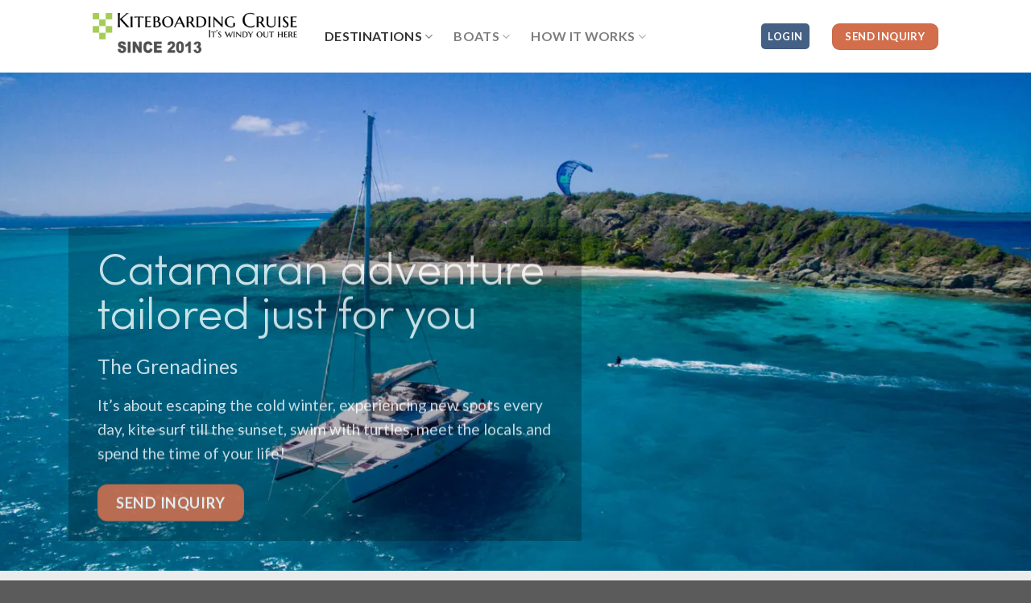

--- FILE ---
content_type: text/html; charset=UTF-8
request_url: https://www.kiteboarding-cruise.com/destinations/kitesurf-cruise-caribbean/
body_size: 67542
content:
<!DOCTYPE html>
<html lang="en-US" class="loading-site no-js">
<head><script>(function(w,i,g){w[g]=w[g]||[];if(typeof w[g].push=='function')w[g].push(i)})
(window,'GTM-KTZZ8JZ','google_tags_first_party');</script><script>(function(w,d,s,l){w[l]=w[l]||[];(function(){w[l].push(arguments);})('set', 'developer_id.dY2E1Nz', true);
		var f=d.getElementsByTagName(s)[0],
		j=d.createElement(s);j.async=true;j.src='/6e16/';
		f.parentNode.insertBefore(j,f);
		})(window,document,'script','dataLayer');</script><meta charset="UTF-8" /><script>if(navigator.userAgent.match(/MSIE|Internet Explorer/i)||navigator.userAgent.match(/Trident\/7\..*?rv:11/i)){var href=document.location.href;if(!href.match(/[?&]nowprocket/)){if(href.indexOf("?")==-1){if(href.indexOf("#")==-1){document.location.href=href+"?nowprocket=1"}else{document.location.href=href.replace("#","?nowprocket=1#")}}else{if(href.indexOf("#")==-1){document.location.href=href+"&nowprocket=1"}else{document.location.href=href.replace("#","&nowprocket=1#")}}}}</script><script>(()=>{class RocketLazyLoadScripts{constructor(){this.v="1.2.5.1",this.triggerEvents=["keydown","mousedown","mousemove","touchmove","touchstart","touchend","wheel"],this.userEventHandler=this.t.bind(this),this.touchStartHandler=this.i.bind(this),this.touchMoveHandler=this.o.bind(this),this.touchEndHandler=this.h.bind(this),this.clickHandler=this.u.bind(this),this.interceptedClicks=[],this.interceptedClickListeners=[],this.l(this),window.addEventListener("pageshow",(t=>{this.persisted=t.persisted,this.everythingLoaded&&this.m()})),document.addEventListener("DOMContentLoaded",(()=>{this.p()})),this.delayedScripts={normal:[],async:[],defer:[]},this.trash=[],this.allJQueries=[]}k(t){document.hidden?t.t():(this.triggerEvents.forEach((e=>window.addEventListener(e,t.userEventHandler,{passive:!0}))),window.addEventListener("touchstart",t.touchStartHandler,{passive:!0}),window.addEventListener("mousedown",t.touchStartHandler),document.addEventListener("visibilitychange",t.userEventHandler))}_(){this.triggerEvents.forEach((t=>window.removeEventListener(t,this.userEventHandler,{passive:!0}))),document.removeEventListener("visibilitychange",this.userEventHandler)}i(t){"HTML"!==t.target.tagName&&(window.addEventListener("touchend",this.touchEndHandler),window.addEventListener("mouseup",this.touchEndHandler),window.addEventListener("touchmove",this.touchMoveHandler,{passive:!0}),window.addEventListener("mousemove",this.touchMoveHandler),t.target.addEventListener("click",this.clickHandler),this.L(t.target,!0),this.M(t.target,"onclick","rocket-onclick"),this.C())}o(t){window.removeEventListener("touchend",this.touchEndHandler),window.removeEventListener("mouseup",this.touchEndHandler),window.removeEventListener("touchmove",this.touchMoveHandler,{passive:!0}),window.removeEventListener("mousemove",this.touchMoveHandler),t.target.removeEventListener("click",this.clickHandler),this.L(t.target,!1),this.M(t.target,"rocket-onclick","onclick"),this.O()}h(){window.removeEventListener("touchend",this.touchEndHandler),window.removeEventListener("mouseup",this.touchEndHandler),window.removeEventListener("touchmove",this.touchMoveHandler,{passive:!0}),window.removeEventListener("mousemove",this.touchMoveHandler)}u(t){t.target.removeEventListener("click",this.clickHandler),this.L(t.target,!1),this.M(t.target,"rocket-onclick","onclick"),this.interceptedClicks.push(t),t.preventDefault(),t.stopPropagation(),t.stopImmediatePropagation(),this.O()}D(){window.removeEventListener("touchstart",this.touchStartHandler,{passive:!0}),window.removeEventListener("mousedown",this.touchStartHandler),this.interceptedClicks.forEach((t=>{t.target.dispatchEvent(new MouseEvent("click",{view:t.view,bubbles:!0,cancelable:!0}))}))}l(t){EventTarget.prototype.addEventListenerBase=EventTarget.prototype.addEventListener,EventTarget.prototype.addEventListener=function(e,i,o){"click"!==e||t.windowLoaded||i===t.clickHandler||t.interceptedClickListeners.push({target:this,func:i,options:o}),(this||window).addEventListenerBase(e,i,o)}}L(t,e){this.interceptedClickListeners.forEach((i=>{i.target===t&&(e?t.removeEventListener("click",i.func,i.options):t.addEventListener("click",i.func,i.options))})),t.parentNode!==document.documentElement&&this.L(t.parentNode,e)}S(){return new Promise((t=>{this.T?this.O=t:t()}))}C(){this.T=!0}O(){this.T=!1}M(t,e,i){t.hasAttribute&&t.hasAttribute(e)&&(event.target.setAttribute(i,event.target.getAttribute(e)),event.target.removeAttribute(e))}t(){this._(this),"loading"===document.readyState?document.addEventListener("DOMContentLoaded",this.R.bind(this)):this.R()}p(){let t=[];document.querySelectorAll("script[type=rocketlazyloadscript][data-rocket-src]").forEach((e=>{let i=e.getAttribute("data-rocket-src");if(i&&0!==i.indexOf("data:")){0===i.indexOf("//")&&(i=location.protocol+i);try{const o=new URL(i).origin;o!==location.origin&&t.push({src:o,crossOrigin:e.crossOrigin||"module"===e.getAttribute("data-rocket-type")})}catch(t){}}})),t=[...new Map(t.map((t=>[JSON.stringify(t),t]))).values()],this.j(t,"preconnect")}async R(){this.lastBreath=Date.now(),this.P(this),this.F(this),this.q(),this.A(),this.I(),await this.U(this.delayedScripts.normal),await this.U(this.delayedScripts.defer),await this.U(this.delayedScripts.async);try{await this.W(),await this.H(this),await this.J()}catch(t){console.error(t)}window.dispatchEvent(new Event("rocket-allScriptsLoaded")),this.everythingLoaded=!0,this.S().then((()=>{this.D()})),this.N()}A(){document.querySelectorAll("script[type=rocketlazyloadscript]").forEach((t=>{t.hasAttribute("data-rocket-src")?t.hasAttribute("async")&&!1!==t.async?this.delayedScripts.async.push(t):t.hasAttribute("defer")&&!1!==t.defer||"module"===t.getAttribute("data-rocket-type")?this.delayedScripts.defer.push(t):this.delayedScripts.normal.push(t):this.delayedScripts.normal.push(t)}))}async B(t){if(await this.G(),!0!==t.noModule||!("noModule"in HTMLScriptElement.prototype))return new Promise((e=>{let i;function o(){(i||t).setAttribute("data-rocket-status","executed"),e()}try{if(navigator.userAgent.indexOf("Firefox/")>0||""===navigator.vendor)i=document.createElement("script"),[...t.attributes].forEach((t=>{let e=t.nodeName;"type"!==e&&("data-rocket-type"===e&&(e="type"),"data-rocket-src"===e&&(e="src"),i.setAttribute(e,t.nodeValue))})),t.text&&(i.text=t.text),i.hasAttribute("src")?(i.addEventListener("load",o),i.addEventListener("error",(function(){i.setAttribute("data-rocket-status","failed"),e()})),setTimeout((()=>{i.isConnected||e()}),1)):(i.text=t.text,o()),t.parentNode.replaceChild(i,t);else{const i=t.getAttribute("data-rocket-type"),n=t.getAttribute("data-rocket-src");i?(t.type=i,t.removeAttribute("data-rocket-type")):t.removeAttribute("type"),t.addEventListener("load",o),t.addEventListener("error",(function(){t.setAttribute("data-rocket-status","failed"),e()})),n?(t.removeAttribute("data-rocket-src"),t.src=n):t.src="data:text/javascript;base64,"+window.btoa(unescape(encodeURIComponent(t.text)))}}catch(i){t.setAttribute("data-rocket-status","failed"),e()}}));t.setAttribute("data-rocket-status","skipped")}async U(t){const e=t.shift();return e&&e.isConnected?(await this.B(e),this.U(t)):Promise.resolve()}I(){this.j([...this.delayedScripts.normal,...this.delayedScripts.defer,...this.delayedScripts.async],"preload")}j(t,e){var i=document.createDocumentFragment();t.forEach((t=>{const o=t.getAttribute&&t.getAttribute("data-rocket-src")||t.src;if(o){const n=document.createElement("link");n.href=o,n.rel=e,"preconnect"!==e&&(n.as="script"),t.getAttribute&&"module"===t.getAttribute("data-rocket-type")&&(n.crossOrigin=!0),t.crossOrigin&&(n.crossOrigin=t.crossOrigin),t.integrity&&(n.integrity=t.integrity),i.appendChild(n),this.trash.push(n)}})),document.head.appendChild(i)}P(t){let e={};function i(i,o){return e[o].eventsToRewrite.indexOf(i)>=0&&!t.everythingLoaded?"rocket-"+i:i}function o(t,o){!function(t){e[t]||(e[t]={originalFunctions:{add:t.addEventListener,remove:t.removeEventListener},eventsToRewrite:[]},t.addEventListener=function(){arguments[0]=i(arguments[0],t),e[t].originalFunctions.add.apply(t,arguments)},t.removeEventListener=function(){arguments[0]=i(arguments[0],t),e[t].originalFunctions.remove.apply(t,arguments)})}(t),e[t].eventsToRewrite.push(o)}function n(e,i){let o=e[i];e[i]=null,Object.defineProperty(e,i,{get:()=>o||function(){},set(n){t.everythingLoaded?o=n:e["rocket"+i]=o=n}})}o(document,"DOMContentLoaded"),o(window,"DOMContentLoaded"),o(window,"load"),o(window,"pageshow"),o(document,"readystatechange"),n(document,"onreadystatechange"),n(window,"onload"),n(window,"onpageshow")}F(t){let e;function i(e){return t.everythingLoaded?e:e.split(" ").map((t=>"load"===t||0===t.indexOf("load.")?"rocket-jquery-load":t)).join(" ")}function o(o){if(o&&o.fn&&!t.allJQueries.includes(o)){o.fn.ready=o.fn.init.prototype.ready=function(e){return t.domReadyFired?e.bind(document)(o):document.addEventListener("rocket-DOMContentLoaded",(()=>e.bind(document)(o))),o([])};const e=o.fn.on;o.fn.on=o.fn.init.prototype.on=function(){return this[0]===window&&("string"==typeof arguments[0]||arguments[0]instanceof String?arguments[0]=i(arguments[0]):"object"==typeof arguments[0]&&Object.keys(arguments[0]).forEach((t=>{const e=arguments[0][t];delete arguments[0][t],arguments[0][i(t)]=e}))),e.apply(this,arguments),this},t.allJQueries.push(o)}e=o}o(window.jQuery),Object.defineProperty(window,"jQuery",{get:()=>e,set(t){o(t)}})}async H(t){const e=document.querySelector("script[data-webpack]");e&&(await async function(){return new Promise((t=>{e.addEventListener("load",t),e.addEventListener("error",t)}))}(),await t.K(),await t.H(t))}async W(){this.domReadyFired=!0,await this.G(),document.dispatchEvent(new Event("rocket-readystatechange")),await this.G(),document.rocketonreadystatechange&&document.rocketonreadystatechange(),await this.G(),document.dispatchEvent(new Event("rocket-DOMContentLoaded")),await this.G(),window.dispatchEvent(new Event("rocket-DOMContentLoaded"))}async J(){await this.G(),document.dispatchEvent(new Event("rocket-readystatechange")),await this.G(),document.rocketonreadystatechange&&document.rocketonreadystatechange(),await this.G(),window.dispatchEvent(new Event("rocket-load")),await this.G(),window.rocketonload&&window.rocketonload(),await this.G(),this.allJQueries.forEach((t=>t(window).trigger("rocket-jquery-load"))),await this.G();const t=new Event("rocket-pageshow");t.persisted=this.persisted,window.dispatchEvent(t),await this.G(),window.rocketonpageshow&&window.rocketonpageshow({persisted:this.persisted}),this.windowLoaded=!0}m(){document.onreadystatechange&&document.onreadystatechange(),window.onload&&window.onload(),window.onpageshow&&window.onpageshow({persisted:this.persisted})}q(){const t=new Map;document.write=document.writeln=function(e){const i=document.currentScript;i||console.error("WPRocket unable to document.write this: "+e);const o=document.createRange(),n=i.parentElement;let s=t.get(i);void 0===s&&(s=i.nextSibling,t.set(i,s));const c=document.createDocumentFragment();o.setStart(c,0),c.appendChild(o.createContextualFragment(e)),n.insertBefore(c,s)}}async G(){Date.now()-this.lastBreath>45&&(await this.K(),this.lastBreath=Date.now())}async K(){return document.hidden?new Promise((t=>setTimeout(t))):new Promise((t=>requestAnimationFrame(t)))}N(){this.trash.forEach((t=>t.remove()))}static run(){const t=new RocketLazyLoadScripts;t.k(t)}}RocketLazyLoadScripts.run()})();</script>
	
	<link rel="profile" href="https://gmpg.org/xfn/11" />
	<link rel="pingback" href="https://www.kiteboarding-cruise.com/xmlrpc.php" />

	<script type="rocketlazyloadscript">(function(html){html.className = html.className.replace(/\bno-js\b/,'js')})(document.documentElement);</script>
<meta name='robots' content='index, follow, max-image-preview:large, max-snippet:-1, max-video-preview:-1' />

<!-- Google Tag Manager for WordPress by gtm4wp.com -->
<script data-cfasync="false" data-pagespeed-no-defer>
	var gtm4wp_datalayer_name = "dataLayer";
	var dataLayer = dataLayer || [];
	const gtm4wp_use_sku_instead = 0;
	const gtm4wp_currency = 'EUR';
	const gtm4wp_product_per_impression = 10;
	const gtm4wp_clear_ecommerce = false;
	const gtm4wp_datalayer_max_timeout = 2000;
</script>
<!-- End Google Tag Manager for WordPress by gtm4wp.com --><meta name="viewport" content="width=device-width, initial-scale=1" />
	<!-- This site is optimized with the Yoast SEO plugin v24.8.1 - https://yoast.com/wordpress/plugins/seo/ -->
	<title>The Grenadines Kitesurfing Wing Foiling Holidays</title><link rel="preload" as="style" href="https://fonts.googleapis.com/css?family=Lato%3Aregular%2C700%2Cregular%2C700%7CDancing%20Script%3Aregular%2Cregular&#038;display=swap" /><link rel="stylesheet" href="https://fonts.googleapis.com/css?family=Lato%3Aregular%2C700%2Cregular%2C700%7CDancing%20Script%3Aregular%2Cregular&#038;display=swap" media="print" onload="this.media='all'" /><noscript><link rel="stylesheet" href="https://fonts.googleapis.com/css?family=Lato%3Aregular%2C700%2Cregular%2C700%7CDancing%20Script%3Aregular%2Cregular&#038;display=swap" /></noscript><link rel="preload" as="image" href="https://i0.wp.com/www.kiteboarding-cruise.com/wp-content/uploads/2024/10/tobago-cays-wingfoil-and-kitesurf-1400x788.jpg" fetchpriority="high">
	<meta name="description" content="Experience the thrill of kitesurfing and wing foiling on a Caribbean catamaran cruise. Enjoy tropical vibes, crystal-clear waters and amazing adventures." />
	<link rel="canonical" href="https://www.kiteboarding-cruise.com/destinations/kitesurf-cruise-caribbean/" />
	<meta property="og:locale" content="en_US" />
	<meta property="og:type" content="article" />
	<meta property="og:title" content="The Grenadines Kitesurfing Wing Foiling Holidays" />
	<meta property="og:description" content="Experience the thrill of kitesurfing and wing foiling on a Caribbean catamaran cruise. Enjoy tropical vibes, crystal-clear waters and amazing adventures." />
	<meta property="og:url" content="https://www.kiteboarding-cruise.com/destinations/kitesurf-cruise-caribbean/" />
	<meta property="og:site_name" content="Kiteboarding Cruise" />
	<meta property="article:publisher" content="https://www.facebook.com/kiteboardingcruise" />
	<meta property="article:modified_time" content="2025-11-05T07:29:14+00:00" />
	<meta property="og:image" content="https://i0.wp.com/www.kiteboarding-cruise.com/wp-content/uploads/2023/05/kbc_logo_300.png" />
	<meta property="og:image:width" content="300" />
	<meta property="og:image:height" content="39" />
	<meta property="og:image:type" content="image/png" />
	<meta name="twitter:card" content="summary_large_image" />
	<meta name="twitter:label1" content="Est. reading time" />
	<meta name="twitter:data1" content="31 minutes" />
	<script type="application/ld+json" class="yoast-schema-graph">{"@context":"https://schema.org","@graph":[{"@type":"WebPage","@id":"https://www.kiteboarding-cruise.com/destinations/kitesurf-cruise-caribbean/","url":"https://www.kiteboarding-cruise.com/destinations/kitesurf-cruise-caribbean/","name":"The Grenadines Kitesurfing Wing Foiling Holidays","isPartOf":{"@id":"https://www.kiteboarding-cruise.com/#website"},"datePublished":"2022-12-12T12:31:54+00:00","dateModified":"2025-11-05T07:29:14+00:00","description":"Experience the thrill of kitesurfing and wing foiling on a Caribbean catamaran cruise. Enjoy tropical vibes, crystal-clear waters and amazing adventures.","breadcrumb":{"@id":"https://www.kiteboarding-cruise.com/destinations/kitesurf-cruise-caribbean/#breadcrumb"},"inLanguage":"en-US","potentialAction":[{"@type":"ReadAction","target":["https://www.kiteboarding-cruise.com/destinations/kitesurf-cruise-caribbean/"]}]},{"@type":"BreadcrumbList","@id":"https://www.kiteboarding-cruise.com/destinations/kitesurf-cruise-caribbean/#breadcrumb","itemListElement":[{"@type":"ListItem","position":1,"name":"Home","item":"https://www.kiteboarding-cruise.com/"},{"@type":"ListItem","position":2,"name":"Destinations","item":"https://www.kiteboarding-cruise.com/destinations/"},{"@type":"ListItem","position":3,"name":"The Grenadines in the Caribbean &#8211; Uncharted Kiteboarding &#038; Wingfoil Holidays"}]},{"@type":"WebSite","@id":"https://www.kiteboarding-cruise.com/#website","url":"https://www.kiteboarding-cruise.com/","name":"Kiteboarding Cruise","description":"It&#039;s windy out here!","publisher":{"@id":"https://www.kiteboarding-cruise.com/#organization"},"potentialAction":[{"@type":"SearchAction","target":{"@type":"EntryPoint","urlTemplate":"https://www.kiteboarding-cruise.com/?s={search_term_string}"},"query-input":{"@type":"PropertyValueSpecification","valueRequired":true,"valueName":"search_term_string"}}],"inLanguage":"en-US"},{"@type":"Organization","@id":"https://www.kiteboarding-cruise.com/#organization","name":"Kiteboarding Cruise","url":"https://www.kiteboarding-cruise.com/","logo":{"@type":"ImageObject","inLanguage":"en-US","@id":"https://www.kiteboarding-cruise.com/#/schema/logo/image/","url":"https://i0.wp.com/www.kiteboarding-cruise.com/wp-content/uploads/2023/05/kbc_logo_300.png","contentUrl":"https://i0.wp.com/www.kiteboarding-cruise.com/wp-content/uploads/2023/05/kbc_logo_300.png","width":300,"height":39,"caption":"Kiteboarding Cruise"},"image":{"@id":"https://www.kiteboarding-cruise.com/#/schema/logo/image/"},"sameAs":["https://www.facebook.com/kiteboardingcruise","https://www.youtube.com/kiteboardingcruise","https://www.instagram.com/kiteboardingcruise/"]}]}</script>
	<!-- / Yoast SEO plugin. -->


<link rel='dns-prefetch' href='//cdn.rawgit.com' />
<link rel='dns-prefetch' href='//fonts.googleapis.com' />
<link rel='dns-prefetch' href='//i0.wp.com' />
<link href='https://fonts.gstatic.com' crossorigin rel='preconnect' />
<link href='https://i0.wp.com' rel='preconnect' />
<link rel='prefetch' href='https://www.kiteboarding-cruise.com/wp-content/themes/flatsome/assets/js/flatsome.js?ver=be4456ec53c49e21f6f3' />
<link rel='prefetch' href='https://www.kiteboarding-cruise.com/wp-content/themes/flatsome/assets/js/chunk.slider.js?ver=3.18.4' />
<link rel='prefetch' href='https://www.kiteboarding-cruise.com/wp-content/themes/flatsome/assets/js/chunk.popups.js?ver=3.18.4' />
<link rel='prefetch' href='https://www.kiteboarding-cruise.com/wp-content/themes/flatsome/assets/js/chunk.tooltips.js?ver=3.18.4' />
<link rel='prefetch' href='https://www.kiteboarding-cruise.com/wp-content/themes/flatsome/assets/js/woocommerce.js?ver=49415fe6a9266f32f1f2' />
<link rel="alternate" type="application/rss+xml" title="Kiteboarding Cruise &raquo; Feed" href="https://www.kiteboarding-cruise.com/feed/" />
<link rel="alternate" type="application/rss+xml" title="Kiteboarding Cruise &raquo; Comments Feed" href="https://www.kiteboarding-cruise.com/comments/feed/" />
<link rel="alternate" title="oEmbed (JSON)" type="application/json+oembed" href="https://www.kiteboarding-cruise.com/wp-json/oembed/1.0/embed?url=https%3A%2F%2Fwww.kiteboarding-cruise.com%2Fdestinations%2Fkitesurf-cruise-caribbean%2F" />
<link rel="alternate" title="oEmbed (XML)" type="text/xml+oembed" href="https://www.kiteboarding-cruise.com/wp-json/oembed/1.0/embed?url=https%3A%2F%2Fwww.kiteboarding-cruise.com%2Fdestinations%2Fkitesurf-cruise-caribbean%2F&#038;format=xml" />
<style id='wp-img-auto-sizes-contain-inline-css' type='text/css'>
img:is([sizes=auto i],[sizes^="auto," i]){contain-intrinsic-size:3000px 1500px}
/*# sourceURL=wp-img-auto-sizes-contain-inline-css */
</style>
<link data-minify="1" rel='stylesheet' id='jquery.prettyphoto-css' href='https://www.kiteboarding-cruise.com/wp-content/cache/background-css/www.kiteboarding-cruise.com/wp-content/cache/min/1/wp-content/plugins/wp-video-lightbox/css/prettyPhoto.css?ver=1761840215&wpr_t=1768382310' type='text/css' media='all' />
<link data-minify="1" rel='stylesheet' id='video-lightbox-css' href='https://www.kiteboarding-cruise.com/wp-content/cache/min/1/wp-content/plugins/wp-video-lightbox/wp-video-lightbox.css?ver=1761840215' type='text/css' media='all' />
<link rel='stylesheet' id='sbr_styles-css' href='https://www.kiteboarding-cruise.com/wp-content/cache/background-css/www.kiteboarding-cruise.com/wp-content/plugins/reviews-feed/assets/css/sbr-styles.min.css?ver=2.1.1&wpr_t=1768382310' type='text/css' media='all' />
<link rel='stylesheet' id='sbi_styles-css' href='https://www.kiteboarding-cruise.com/wp-content/cache/background-css/www.kiteboarding-cruise.com/wp-content/plugins/instagram-feed/css/sbi-styles.min.css?ver=6.10.0&wpr_t=1768382310' type='text/css' media='all' />
<style id='wp-emoji-styles-inline-css' type='text/css'>

	img.wp-smiley, img.emoji {
		display: inline !important;
		border: none !important;
		box-shadow: none !important;
		height: 1em !important;
		width: 1em !important;
		margin: 0 0.07em !important;
		vertical-align: -0.1em !important;
		background: none !important;
		padding: 0 !important;
	}
/*# sourceURL=wp-emoji-styles-inline-css */
</style>
<style id='wp-block-library-inline-css' type='text/css'>
:root{--wp-block-synced-color:#7a00df;--wp-block-synced-color--rgb:122,0,223;--wp-bound-block-color:var(--wp-block-synced-color);--wp-editor-canvas-background:#ddd;--wp-admin-theme-color:#007cba;--wp-admin-theme-color--rgb:0,124,186;--wp-admin-theme-color-darker-10:#006ba1;--wp-admin-theme-color-darker-10--rgb:0,107,160.5;--wp-admin-theme-color-darker-20:#005a87;--wp-admin-theme-color-darker-20--rgb:0,90,135;--wp-admin-border-width-focus:2px}@media (min-resolution:192dpi){:root{--wp-admin-border-width-focus:1.5px}}.wp-element-button{cursor:pointer}:root .has-very-light-gray-background-color{background-color:#eee}:root .has-very-dark-gray-background-color{background-color:#313131}:root .has-very-light-gray-color{color:#eee}:root .has-very-dark-gray-color{color:#313131}:root .has-vivid-green-cyan-to-vivid-cyan-blue-gradient-background{background:linear-gradient(135deg,#00d084,#0693e3)}:root .has-purple-crush-gradient-background{background:linear-gradient(135deg,#34e2e4,#4721fb 50%,#ab1dfe)}:root .has-hazy-dawn-gradient-background{background:linear-gradient(135deg,#faaca8,#dad0ec)}:root .has-subdued-olive-gradient-background{background:linear-gradient(135deg,#fafae1,#67a671)}:root .has-atomic-cream-gradient-background{background:linear-gradient(135deg,#fdd79a,#004a59)}:root .has-nightshade-gradient-background{background:linear-gradient(135deg,#330968,#31cdcf)}:root .has-midnight-gradient-background{background:linear-gradient(135deg,#020381,#2874fc)}:root{--wp--preset--font-size--normal:16px;--wp--preset--font-size--huge:42px}.has-regular-font-size{font-size:1em}.has-larger-font-size{font-size:2.625em}.has-normal-font-size{font-size:var(--wp--preset--font-size--normal)}.has-huge-font-size{font-size:var(--wp--preset--font-size--huge)}.has-text-align-center{text-align:center}.has-text-align-left{text-align:left}.has-text-align-right{text-align:right}.has-fit-text{white-space:nowrap!important}#end-resizable-editor-section{display:none}.aligncenter{clear:both}.items-justified-left{justify-content:flex-start}.items-justified-center{justify-content:center}.items-justified-right{justify-content:flex-end}.items-justified-space-between{justify-content:space-between}.screen-reader-text{border:0;clip-path:inset(50%);height:1px;margin:-1px;overflow:hidden;padding:0;position:absolute;width:1px;word-wrap:normal!important}.screen-reader-text:focus{background-color:#ddd;clip-path:none;color:#444;display:block;font-size:1em;height:auto;left:5px;line-height:normal;padding:15px 23px 14px;text-decoration:none;top:5px;width:auto;z-index:100000}html :where(.has-border-color){border-style:solid}html :where([style*=border-top-color]){border-top-style:solid}html :where([style*=border-right-color]){border-right-style:solid}html :where([style*=border-bottom-color]){border-bottom-style:solid}html :where([style*=border-left-color]){border-left-style:solid}html :where([style*=border-width]){border-style:solid}html :where([style*=border-top-width]){border-top-style:solid}html :where([style*=border-right-width]){border-right-style:solid}html :where([style*=border-bottom-width]){border-bottom-style:solid}html :where([style*=border-left-width]){border-left-style:solid}html :where(img[class*=wp-image-]){height:auto;max-width:100%}:where(figure){margin:0 0 1em}html :where(.is-position-sticky){--wp-admin--admin-bar--position-offset:var(--wp-admin--admin-bar--height,0px)}@media screen and (max-width:600px){html :where(.is-position-sticky){--wp-admin--admin-bar--position-offset:0px}}

/*# sourceURL=wp-block-library-inline-css */
</style><link data-minify="1" rel='stylesheet' id='wc-blocks-style-css' href='https://www.kiteboarding-cruise.com/wp-content/cache/min/1/wp-content/plugins/woocommerce/assets/client/blocks/wc-blocks.css?ver=1761840216' type='text/css' media='all' />
<style id='global-styles-inline-css' type='text/css'>
:root{--wp--preset--aspect-ratio--square: 1;--wp--preset--aspect-ratio--4-3: 4/3;--wp--preset--aspect-ratio--3-4: 3/4;--wp--preset--aspect-ratio--3-2: 3/2;--wp--preset--aspect-ratio--2-3: 2/3;--wp--preset--aspect-ratio--16-9: 16/9;--wp--preset--aspect-ratio--9-16: 9/16;--wp--preset--color--black: #000000;--wp--preset--color--cyan-bluish-gray: #abb8c3;--wp--preset--color--white: #ffffff;--wp--preset--color--pale-pink: #f78da7;--wp--preset--color--vivid-red: #cf2e2e;--wp--preset--color--luminous-vivid-orange: #ff6900;--wp--preset--color--luminous-vivid-amber: #fcb900;--wp--preset--color--light-green-cyan: #7bdcb5;--wp--preset--color--vivid-green-cyan: #00d084;--wp--preset--color--pale-cyan-blue: #8ed1fc;--wp--preset--color--vivid-cyan-blue: #0693e3;--wp--preset--color--vivid-purple: #9b51e0;--wp--preset--color--primary: #446084;--wp--preset--color--secondary: #d26e4b;--wp--preset--color--success: #7a9c59;--wp--preset--color--alert: #b20000;--wp--preset--gradient--vivid-cyan-blue-to-vivid-purple: linear-gradient(135deg,rgb(6,147,227) 0%,rgb(155,81,224) 100%);--wp--preset--gradient--light-green-cyan-to-vivid-green-cyan: linear-gradient(135deg,rgb(122,220,180) 0%,rgb(0,208,130) 100%);--wp--preset--gradient--luminous-vivid-amber-to-luminous-vivid-orange: linear-gradient(135deg,rgb(252,185,0) 0%,rgb(255,105,0) 100%);--wp--preset--gradient--luminous-vivid-orange-to-vivid-red: linear-gradient(135deg,rgb(255,105,0) 0%,rgb(207,46,46) 100%);--wp--preset--gradient--very-light-gray-to-cyan-bluish-gray: linear-gradient(135deg,rgb(238,238,238) 0%,rgb(169,184,195) 100%);--wp--preset--gradient--cool-to-warm-spectrum: linear-gradient(135deg,rgb(74,234,220) 0%,rgb(151,120,209) 20%,rgb(207,42,186) 40%,rgb(238,44,130) 60%,rgb(251,105,98) 80%,rgb(254,248,76) 100%);--wp--preset--gradient--blush-light-purple: linear-gradient(135deg,rgb(255,206,236) 0%,rgb(152,150,240) 100%);--wp--preset--gradient--blush-bordeaux: linear-gradient(135deg,rgb(254,205,165) 0%,rgb(254,45,45) 50%,rgb(107,0,62) 100%);--wp--preset--gradient--luminous-dusk: linear-gradient(135deg,rgb(255,203,112) 0%,rgb(199,81,192) 50%,rgb(65,88,208) 100%);--wp--preset--gradient--pale-ocean: linear-gradient(135deg,rgb(255,245,203) 0%,rgb(182,227,212) 50%,rgb(51,167,181) 100%);--wp--preset--gradient--electric-grass: linear-gradient(135deg,rgb(202,248,128) 0%,rgb(113,206,126) 100%);--wp--preset--gradient--midnight: linear-gradient(135deg,rgb(2,3,129) 0%,rgb(40,116,252) 100%);--wp--preset--font-size--small: 13px;--wp--preset--font-size--medium: 20px;--wp--preset--font-size--large: 36px;--wp--preset--font-size--x-large: 42px;--wp--preset--spacing--20: 0.44rem;--wp--preset--spacing--30: 0.67rem;--wp--preset--spacing--40: 1rem;--wp--preset--spacing--50: 1.5rem;--wp--preset--spacing--60: 2.25rem;--wp--preset--spacing--70: 3.38rem;--wp--preset--spacing--80: 5.06rem;--wp--preset--shadow--natural: 6px 6px 9px rgba(0, 0, 0, 0.2);--wp--preset--shadow--deep: 12px 12px 50px rgba(0, 0, 0, 0.4);--wp--preset--shadow--sharp: 6px 6px 0px rgba(0, 0, 0, 0.2);--wp--preset--shadow--outlined: 6px 6px 0px -3px rgb(255, 255, 255), 6px 6px rgb(0, 0, 0);--wp--preset--shadow--crisp: 6px 6px 0px rgb(0, 0, 0);}:where(body) { margin: 0; }.wp-site-blocks > .alignleft { float: left; margin-right: 2em; }.wp-site-blocks > .alignright { float: right; margin-left: 2em; }.wp-site-blocks > .aligncenter { justify-content: center; margin-left: auto; margin-right: auto; }:where(.is-layout-flex){gap: 0.5em;}:where(.is-layout-grid){gap: 0.5em;}.is-layout-flow > .alignleft{float: left;margin-inline-start: 0;margin-inline-end: 2em;}.is-layout-flow > .alignright{float: right;margin-inline-start: 2em;margin-inline-end: 0;}.is-layout-flow > .aligncenter{margin-left: auto !important;margin-right: auto !important;}.is-layout-constrained > .alignleft{float: left;margin-inline-start: 0;margin-inline-end: 2em;}.is-layout-constrained > .alignright{float: right;margin-inline-start: 2em;margin-inline-end: 0;}.is-layout-constrained > .aligncenter{margin-left: auto !important;margin-right: auto !important;}.is-layout-constrained > :where(:not(.alignleft):not(.alignright):not(.alignfull)){margin-left: auto !important;margin-right: auto !important;}body .is-layout-flex{display: flex;}.is-layout-flex{flex-wrap: wrap;align-items: center;}.is-layout-flex > :is(*, div){margin: 0;}body .is-layout-grid{display: grid;}.is-layout-grid > :is(*, div){margin: 0;}body{padding-top: 0px;padding-right: 0px;padding-bottom: 0px;padding-left: 0px;}a:where(:not(.wp-element-button)){text-decoration: none;}:root :where(.wp-element-button, .wp-block-button__link){background-color: #32373c;border-width: 0;color: #fff;font-family: inherit;font-size: inherit;font-style: inherit;font-weight: inherit;letter-spacing: inherit;line-height: inherit;padding-top: calc(0.667em + 2px);padding-right: calc(1.333em + 2px);padding-bottom: calc(0.667em + 2px);padding-left: calc(1.333em + 2px);text-decoration: none;text-transform: inherit;}.has-black-color{color: var(--wp--preset--color--black) !important;}.has-cyan-bluish-gray-color{color: var(--wp--preset--color--cyan-bluish-gray) !important;}.has-white-color{color: var(--wp--preset--color--white) !important;}.has-pale-pink-color{color: var(--wp--preset--color--pale-pink) !important;}.has-vivid-red-color{color: var(--wp--preset--color--vivid-red) !important;}.has-luminous-vivid-orange-color{color: var(--wp--preset--color--luminous-vivid-orange) !important;}.has-luminous-vivid-amber-color{color: var(--wp--preset--color--luminous-vivid-amber) !important;}.has-light-green-cyan-color{color: var(--wp--preset--color--light-green-cyan) !important;}.has-vivid-green-cyan-color{color: var(--wp--preset--color--vivid-green-cyan) !important;}.has-pale-cyan-blue-color{color: var(--wp--preset--color--pale-cyan-blue) !important;}.has-vivid-cyan-blue-color{color: var(--wp--preset--color--vivid-cyan-blue) !important;}.has-vivid-purple-color{color: var(--wp--preset--color--vivid-purple) !important;}.has-primary-color{color: var(--wp--preset--color--primary) !important;}.has-secondary-color{color: var(--wp--preset--color--secondary) !important;}.has-success-color{color: var(--wp--preset--color--success) !important;}.has-alert-color{color: var(--wp--preset--color--alert) !important;}.has-black-background-color{background-color: var(--wp--preset--color--black) !important;}.has-cyan-bluish-gray-background-color{background-color: var(--wp--preset--color--cyan-bluish-gray) !important;}.has-white-background-color{background-color: var(--wp--preset--color--white) !important;}.has-pale-pink-background-color{background-color: var(--wp--preset--color--pale-pink) !important;}.has-vivid-red-background-color{background-color: var(--wp--preset--color--vivid-red) !important;}.has-luminous-vivid-orange-background-color{background-color: var(--wp--preset--color--luminous-vivid-orange) !important;}.has-luminous-vivid-amber-background-color{background-color: var(--wp--preset--color--luminous-vivid-amber) !important;}.has-light-green-cyan-background-color{background-color: var(--wp--preset--color--light-green-cyan) !important;}.has-vivid-green-cyan-background-color{background-color: var(--wp--preset--color--vivid-green-cyan) !important;}.has-pale-cyan-blue-background-color{background-color: var(--wp--preset--color--pale-cyan-blue) !important;}.has-vivid-cyan-blue-background-color{background-color: var(--wp--preset--color--vivid-cyan-blue) !important;}.has-vivid-purple-background-color{background-color: var(--wp--preset--color--vivid-purple) !important;}.has-primary-background-color{background-color: var(--wp--preset--color--primary) !important;}.has-secondary-background-color{background-color: var(--wp--preset--color--secondary) !important;}.has-success-background-color{background-color: var(--wp--preset--color--success) !important;}.has-alert-background-color{background-color: var(--wp--preset--color--alert) !important;}.has-black-border-color{border-color: var(--wp--preset--color--black) !important;}.has-cyan-bluish-gray-border-color{border-color: var(--wp--preset--color--cyan-bluish-gray) !important;}.has-white-border-color{border-color: var(--wp--preset--color--white) !important;}.has-pale-pink-border-color{border-color: var(--wp--preset--color--pale-pink) !important;}.has-vivid-red-border-color{border-color: var(--wp--preset--color--vivid-red) !important;}.has-luminous-vivid-orange-border-color{border-color: var(--wp--preset--color--luminous-vivid-orange) !important;}.has-luminous-vivid-amber-border-color{border-color: var(--wp--preset--color--luminous-vivid-amber) !important;}.has-light-green-cyan-border-color{border-color: var(--wp--preset--color--light-green-cyan) !important;}.has-vivid-green-cyan-border-color{border-color: var(--wp--preset--color--vivid-green-cyan) !important;}.has-pale-cyan-blue-border-color{border-color: var(--wp--preset--color--pale-cyan-blue) !important;}.has-vivid-cyan-blue-border-color{border-color: var(--wp--preset--color--vivid-cyan-blue) !important;}.has-vivid-purple-border-color{border-color: var(--wp--preset--color--vivid-purple) !important;}.has-primary-border-color{border-color: var(--wp--preset--color--primary) !important;}.has-secondary-border-color{border-color: var(--wp--preset--color--secondary) !important;}.has-success-border-color{border-color: var(--wp--preset--color--success) !important;}.has-alert-border-color{border-color: var(--wp--preset--color--alert) !important;}.has-vivid-cyan-blue-to-vivid-purple-gradient-background{background: var(--wp--preset--gradient--vivid-cyan-blue-to-vivid-purple) !important;}.has-light-green-cyan-to-vivid-green-cyan-gradient-background{background: var(--wp--preset--gradient--light-green-cyan-to-vivid-green-cyan) !important;}.has-luminous-vivid-amber-to-luminous-vivid-orange-gradient-background{background: var(--wp--preset--gradient--luminous-vivid-amber-to-luminous-vivid-orange) !important;}.has-luminous-vivid-orange-to-vivid-red-gradient-background{background: var(--wp--preset--gradient--luminous-vivid-orange-to-vivid-red) !important;}.has-very-light-gray-to-cyan-bluish-gray-gradient-background{background: var(--wp--preset--gradient--very-light-gray-to-cyan-bluish-gray) !important;}.has-cool-to-warm-spectrum-gradient-background{background: var(--wp--preset--gradient--cool-to-warm-spectrum) !important;}.has-blush-light-purple-gradient-background{background: var(--wp--preset--gradient--blush-light-purple) !important;}.has-blush-bordeaux-gradient-background{background: var(--wp--preset--gradient--blush-bordeaux) !important;}.has-luminous-dusk-gradient-background{background: var(--wp--preset--gradient--luminous-dusk) !important;}.has-pale-ocean-gradient-background{background: var(--wp--preset--gradient--pale-ocean) !important;}.has-electric-grass-gradient-background{background: var(--wp--preset--gradient--electric-grass) !important;}.has-midnight-gradient-background{background: var(--wp--preset--gradient--midnight) !important;}.has-small-font-size{font-size: var(--wp--preset--font-size--small) !important;}.has-medium-font-size{font-size: var(--wp--preset--font-size--medium) !important;}.has-large-font-size{font-size: var(--wp--preset--font-size--large) !important;}.has-x-large-font-size{font-size: var(--wp--preset--font-size--x-large) !important;}
/*# sourceURL=global-styles-inline-css */
</style>

<link rel='stylesheet' id='wp-components-css' href='https://www.kiteboarding-cruise.com/wp-includes/css/dist/components/style.min.css?ver=6.9' type='text/css' media='all' />
<link rel='stylesheet' id='wp-preferences-css' href='https://www.kiteboarding-cruise.com/wp-includes/css/dist/preferences/style.min.css?ver=6.9' type='text/css' media='all' />
<link rel='stylesheet' id='wp-block-editor-css' href='https://www.kiteboarding-cruise.com/wp-includes/css/dist/block-editor/style.min.css?ver=6.9' type='text/css' media='all' />
<link data-minify="1" rel='stylesheet' id='popup-maker-block-library-style-css' href='https://www.kiteboarding-cruise.com/wp-content/cache/min/1/wp-content/plugins/popup-maker/dist/packages/block-library-style.css?ver=1761840215' type='text/css' media='all' />
<link data-minify="1" rel='stylesheet' id='uaf_client_css-css' href='https://www.kiteboarding-cruise.com/wp-content/cache/min/1/wp-content/uploads/useanyfont/uaf.css?ver=1761840215' type='text/css' media='all' />
<style id='woocommerce-inline-inline-css' type='text/css'>
.woocommerce form .form-row .required { visibility: visible; }
/*# sourceURL=woocommerce-inline-inline-css */
</style>
<link data-minify="1" rel='stylesheet' id='featherlight-css-css' href='https://www.kiteboarding-cruise.com/wp-content/cache/min/1/noelboss/featherlight/1.7.13/release/featherlight.min.css?ver=1761840215' type='text/css' media='all' />
<link data-minify="1" rel='stylesheet' id='nc-frontend-css' href='https://www.kiteboarding-cruise.com/wp-content/cache/background-css/www.kiteboarding-cruise.com/wp-content/cache/min/1/wp-content/plugins/nc-kbc/assets/css/ncfrontend.css?ver=1761840216&wpr_t=1768382310' type='text/css' media='all' />
<link data-minify="1" rel='stylesheet' id='popup-maker-site-css' href='https://www.kiteboarding-cruise.com/wp-content/cache/min/1/wp-content/uploads/pum/pum-site-styles.css?ver=1761840216' type='text/css' media='all' />
<style id='wp-block-paragraph-inline-css' type='text/css'>
.is-small-text{font-size:.875em}.is-regular-text{font-size:1em}.is-large-text{font-size:2.25em}.is-larger-text{font-size:3em}.has-drop-cap:not(:focus):first-letter{float:left;font-size:8.4em;font-style:normal;font-weight:100;line-height:.68;margin:.05em .1em 0 0;text-transform:uppercase}body.rtl .has-drop-cap:not(:focus):first-letter{float:none;margin-left:.1em}p.has-drop-cap.has-background{overflow:hidden}:root :where(p.has-background){padding:1.25em 2.375em}:where(p.has-text-color:not(.has-link-color)) a{color:inherit}p.has-text-align-left[style*="writing-mode:vertical-lr"],p.has-text-align-right[style*="writing-mode:vertical-rl"]{rotate:180deg}
/*# sourceURL=https://www.kiteboarding-cruise.com/wp-includes/blocks/paragraph/style.min.css */
</style>
<link data-minify="1" rel='stylesheet' id='flatsome-main-css' href='https://www.kiteboarding-cruise.com/wp-content/cache/background-css/www.kiteboarding-cruise.com/wp-content/cache/min/1/wp-content/themes/flatsome/assets/css/flatsome.css?ver=1761840216&wpr_t=1768382310' type='text/css' media='all' />
<style id='flatsome-main-inline-css' type='text/css'>
@font-face {
				font-family: "fl-icons";
				font-display: block;
				src: url(https://www.kiteboarding-cruise.com/wp-content/themes/flatsome/assets/css/icons/fl-icons.eot?v=3.18.4);
				src:
					url(https://www.kiteboarding-cruise.com/wp-content/themes/flatsome/assets/css/icons/fl-icons.eot#iefix?v=3.18.4) format("embedded-opentype"),
					url(https://www.kiteboarding-cruise.com/wp-content/themes/flatsome/assets/css/icons/fl-icons.woff2?v=3.18.4) format("woff2"),
					url(https://www.kiteboarding-cruise.com/wp-content/themes/flatsome/assets/css/icons/fl-icons.ttf?v=3.18.4) format("truetype"),
					url(https://www.kiteboarding-cruise.com/wp-content/themes/flatsome/assets/css/icons/fl-icons.woff?v=3.18.4) format("woff"),
					url(https://i0.wp.com/www.kiteboarding-cruise.com/wp-content/themes/flatsome/assets/css/icons/fl-icons.svg?v=3.18.4#fl-icons) format("svg");
			}
/*# sourceURL=flatsome-main-inline-css */
</style>
<link data-minify="1" rel='stylesheet' id='flatsome-shop-css' href='https://www.kiteboarding-cruise.com/wp-content/cache/min/1/wp-content/themes/flatsome/assets/css/flatsome-shop.css?ver=1761840216' type='text/css' media='all' />
<link rel='stylesheet' id='flatsome-style-css' href='https://www.kiteboarding-cruise.com/wp-content/themes/flatsome-child/style.css?ver=3.0' type='text/css' media='all' />

<style id='rocket-lazyload-inline-css' type='text/css'>
.rll-youtube-player{position:relative;padding-bottom:56.23%;height:0;overflow:hidden;max-width:100%;}.rll-youtube-player:focus-within{outline: 2px solid currentColor;outline-offset: 5px;}.rll-youtube-player iframe{position:absolute;top:0;left:0;width:100%;height:100%;z-index:100;background:0 0}.rll-youtube-player img{bottom:0;display:block;left:0;margin:auto;max-width:100%;width:100%;position:absolute;right:0;top:0;border:none;height:auto;-webkit-transition:.4s all;-moz-transition:.4s all;transition:.4s all}.rll-youtube-player img:hover{-webkit-filter:brightness(75%)}.rll-youtube-player .play{height:100%;width:100%;left:0;top:0;position:absolute;background:var(--wpr-bg-b7a41c2d-ac06-41c9-b035-7e7d52d9c1db) no-repeat center;background-color: transparent !important;cursor:pointer;border:none;}
/*# sourceURL=rocket-lazyload-inline-css */
</style>
<script type="text/javascript" src="https://www.kiteboarding-cruise.com/wp-includes/js/jquery/jquery.min.js?ver=3.7.1" id="jquery-core-js" defer></script>
<script type="text/javascript" src="https://www.kiteboarding-cruise.com/wp-includes/js/jquery/jquery-migrate.min.js?ver=3.4.1" id="jquery-migrate-js" defer></script>
<script data-minify="1" type="text/javascript" src="https://www.kiteboarding-cruise.com/wp-content/cache/min/1/wp-content/plugins/wp-video-lightbox/js/jquery.prettyPhoto.js?ver=1761840216" id="jquery.prettyphoto-js" defer></script>
<script type="text/javascript" id="video-lightbox-js-extra">
/* <![CDATA[ */
var vlpp_vars = {"prettyPhoto_rel":"wp-video-lightbox","animation_speed":"fast","slideshow":"5000","autoplay_slideshow":"false","opacity":"0.8","show_title":"false","allow_resize":"true","allow_expand":"true","default_width":"1280","default_height":"720","counter_separator_label":"/","theme":"dark_rounded","horizontal_padding":"5","hideflash":"false","wmode":"opaque","autoplay":"false","modal":"false","deeplinking":"false","overlay_gallery":"true","overlay_gallery_max":"30","keyboard_shortcuts":"true","ie6_fallback":"true"};
//# sourceURL=video-lightbox-js-extra
/* ]]> */
</script>
<script type="rocketlazyloadscript" data-minify="1" data-rocket-type="text/javascript" data-rocket-src="https://www.kiteboarding-cruise.com/wp-content/cache/min/1/wp-content/plugins/wp-video-lightbox/js/video-lightbox.js?ver=1761840216" id="video-lightbox-js" defer></script>
<script type="text/javascript" id="wp-consent-api-js-extra">
/* <![CDATA[ */
var consent_api = {"consent_type":"optin","waitfor_consent_hook":"","cookie_expiration":"30","cookie_prefix":"wp_consent","services":[]};
//# sourceURL=wp-consent-api-js-extra
/* ]]> */
</script>
<script type="rocketlazyloadscript" data-rocket-type="text/javascript" data-rocket-src="https://www.kiteboarding-cruise.com/wp-content/plugins/wp-consent-api/assets/js/wp-consent-api.min.js?ver=2.0.0" id="wp-consent-api-js" defer></script>
<script type="text/javascript" id="cookiebot-wp-consent-level-api-integration-js-extra">
/* <![CDATA[ */
var cookiebot_category_mapping = {"n=1;p=1;s=1;m=1":{"preferences":1,"statistics":1,"statistics-anonymous":0,"marketing":1},"n=1;p=1;s=1;m=0":{"preferences":1,"statistics":1,"statistics-anonymous":1,"marketing":0},"n=1;p=1;s=0;m=1":{"preferences":1,"statistics":0,"statistics-anonymous":0,"marketing":1},"n=1;p=1;s=0;m=0":{"preferences":1,"statistics":0,"statistics-anonymous":0,"marketing":0},"n=1;p=0;s=1;m=1":{"preferences":0,"statistics":1,"statistics-anonymous":0,"marketing":1},"n=1;p=0;s=1;m=0":{"preferences":0,"statistics":1,"statistics-anonymous":0,"marketing":0},"n=1;p=0;s=0;m=1":{"preferences":0,"statistics":0,"statistics-anonymous":0,"marketing":1},"n=1;p=0;s=0;m=0":{"preferences":0,"statistics":0,"statistics-anonymous":0,"marketing":0}};
//# sourceURL=cookiebot-wp-consent-level-api-integration-js-extra
/* ]]> */
</script>
<script type="rocketlazyloadscript" data-minify="1" data-rocket-type="text/javascript" data-rocket-src="https://www.kiteboarding-cruise.com/wp-content/cache/min/1/wp-content/plugins/cookiebot/assets/js/frontend/uc_frame/uc-wp-consent-level-api-integration.js?ver=1761840216" id="cookiebot-wp-consent-level-api-integration-js" defer></script>
<script type="text/javascript" src="https://www.kiteboarding-cruise.com/wp-content/plugins/woocommerce/assets/js/jquery-blockui/jquery.blockUI.min.js?ver=2.7.0-wc.10.4.3" id="wc-jquery-blockui-js" data-wp-strategy="defer" defer></script>
<script type="text/javascript" id="wc-add-to-cart-js-extra">
/* <![CDATA[ */
var wc_add_to_cart_params = {"ajax_url":"/wp-admin/admin-ajax.php","wc_ajax_url":"/?wc-ajax=%%endpoint%%","i18n_view_cart":"View cart","cart_url":"https://www.kiteboarding-cruise.com/cart/","is_cart":"","cart_redirect_after_add":"no"};
//# sourceURL=wc-add-to-cart-js-extra
/* ]]> */
</script>
<script type="rocketlazyloadscript" data-rocket-type="text/javascript" data-rocket-src="https://www.kiteboarding-cruise.com/wp-content/plugins/woocommerce/assets/js/frontend/add-to-cart.min.js?ver=10.4.3" id="wc-add-to-cart-js" defer="defer" data-wp-strategy="defer"></script>
<script type="rocketlazyloadscript" data-rocket-type="text/javascript" data-rocket-src="https://www.kiteboarding-cruise.com/wp-content/plugins/woocommerce/assets/js/js-cookie/js.cookie.min.js?ver=2.1.4-wc.10.4.3" id="wc-js-cookie-js" data-wp-strategy="defer" defer></script>
<script type="text/javascript" id="nc-frontend-js-extra">
/* <![CDATA[ */
var ncf = {"ajaxurl":"https://www.kiteboarding-cruise.com/wp-admin/admin-ajax.php","nonce":"8d8f6fa23a","siteurl":"https://www.kiteboarding-cruise.com"};
//# sourceURL=nc-frontend-js-extra
/* ]]> */
</script>
<script type="rocketlazyloadscript" data-minify="1" data-rocket-type="text/javascript" data-rocket-src="https://www.kiteboarding-cruise.com/wp-content/cache/min/1/wp-content/plugins/nc-kbc/assets/js/ncfrontend.js?ver=1761840217" id="nc-frontend-js" defer></script>
<link rel="https://api.w.org/" href="https://www.kiteboarding-cruise.com/wp-json/" /><link rel="alternate" title="JSON" type="application/json" href="https://www.kiteboarding-cruise.com/wp-json/wp/v2/pages/667" /><link rel="EditURI" type="application/rsd+xml" title="RSD" href="https://www.kiteboarding-cruise.com/xmlrpc.php?rsd" />
<meta name="generator" content="WordPress 6.9" />
<meta name="generator" content="WooCommerce 10.4.3" />
<link rel='shortlink' href='https://www.kiteboarding-cruise.com/?p=667' />
<script type="rocketlazyloadscript">
            WP_VIDEO_LIGHTBOX_VERSION="1.9.12";
            WP_VID_LIGHTBOX_URL="https://www.kiteboarding-cruise.com/wp-content/plugins/wp-video-lightbox";
                        function wpvl_paramReplace(name, string, value) {
                // Find the param with regex
                // Grab the first character in the returned string (should be ? or &)
                // Replace our href string with our new value, passing on the name and delimeter

                var re = new RegExp("[\?&]" + name + "=([^&#]*)");
                var matches = re.exec(string);
                var newString;

                if (matches === null) {
                    // if there are no params, append the parameter
                    newString = string + '?' + name + '=' + value;
                } else {
                    var delimeter = matches[0].charAt(0);
                    newString = string.replace(re, delimeter + name + "=" + value);
                }
                return newString;
            }
            </script>
<!-- Google Tag Manager for WordPress by gtm4wp.com -->
<!-- GTM Container placement set to automatic -->
<script data-cfasync="false" data-pagespeed-no-defer>
	var dataLayer_content = {"pagePostType":"page","pagePostType2":"single-page","pagePostAuthor":"admin"};
	dataLayer.push( dataLayer_content );
</script>
<script type="rocketlazyloadscript" data-cfasync="false" data-pagespeed-no-defer>
(function(w,d,s,l,i){w[l]=w[l]||[];w[l].push({'gtm.start':
new Date().getTime(),event:'gtm.js'});var f=d.getElementsByTagName(s)[0],
j=d.createElement(s),dl=l!='dataLayer'?'&l='+l:'';j.async=true;j.src=
'//www.googletagmanager.com/gtm.js?id='+i+dl;f.parentNode.insertBefore(j,f);
})(window,document,'script','dataLayer','GTM-KTZZ8JZ');
</script>
<!-- End Google Tag Manager for WordPress by gtm4wp.com -->	<noscript><style>.woocommerce-product-gallery{ opacity: 1 !important; }</style></noscript>
	<link rel="icon" href="https://i0.wp.com/www.kiteboarding-cruise.com/wp-content/uploads/2023/05/logo_kiteboarding_cruise_chess-100x100.png" sizes="32x32" />
<link rel="icon" href="https://i0.wp.com/www.kiteboarding-cruise.com/wp-content/uploads/2023/05/logo_kiteboarding_cruise_chess-280x280.png" sizes="192x192" />
<link rel="apple-touch-icon" href="https://i0.wp.com/www.kiteboarding-cruise.com/wp-content/uploads/2023/05/logo_kiteboarding_cruise_chess-280x280.png" />
<meta name="msapplication-TileImage" content="https://i0.wp.com/www.kiteboarding-cruise.com/wp-content/uploads/2023/05/logo_kiteboarding_cruise_chess-280x280.png" />
<style id="custom-css" type="text/css">:root {--primary-color: #446084;--fs-color-primary: #446084;--fs-color-secondary: #d26e4b;--fs-color-success: #7a9c59;--fs-color-alert: #b20000;--fs-experimental-link-color: #334862;--fs-experimental-link-color-hover: #111;}.tooltipster-base {--tooltip-color: #fff;--tooltip-bg-color: #000;}.off-canvas-right .mfp-content, .off-canvas-left .mfp-content {--drawer-width: 300px;}.off-canvas .mfp-content.off-canvas-cart {--drawer-width: 360px;}.header-main{height: 90px}#logo img{max-height: 90px}#logo{width:258px;}.header-top{min-height: 30px}.transparent .header-main{height: 90px}.transparent #logo img{max-height: 90px}.has-transparent + .page-title:first-of-type,.has-transparent + #main > .page-title,.has-transparent + #main > div > .page-title,.has-transparent + #main .page-header-wrapper:first-of-type .page-title{padding-top: 90px;}.header.show-on-scroll,.stuck .header-main{height:70px!important}.stuck #logo img{max-height: 70px!important}.header-bottom {background-color: #f1f1f1}.top-bar-nav > li > a{line-height: 11px }.header-main .nav > li > a{line-height: 16px }@media (max-width: 549px) {.header-main{height: 70px}#logo img{max-height: 70px}}.header-top{background-color:#000000!important;}body{font-family: Lato, sans-serif;}body {font-weight: 400;font-style: normal;}.nav > li > a {font-family: Lato, sans-serif;}.mobile-sidebar-levels-2 .nav > li > ul > li > a {font-family: Lato, sans-serif;}.nav > li > a,.mobile-sidebar-levels-2 .nav > li > ul > li > a {font-weight: 700;font-style: normal;}h1,h2,h3,h4,h5,h6,.heading-font, .off-canvas-center .nav-sidebar.nav-vertical > li > a{font-family: Lato, sans-serif;}h1,h2,h3,h4,h5,h6,.heading-font,.banner h1,.banner h2 {font-weight: 700;font-style: normal;}.alt-font{font-family: "Dancing Script", sans-serif;}.alt-font {font-weight: 400!important;font-style: normal!important;}@media screen and (min-width: 550px){.products .box-vertical .box-image{min-width: 300px!important;width: 300px!important;}}.nav-vertical-fly-out > li + li {border-top-width: 1px; border-top-style: solid;}.label-new.menu-item > a:after{content:"New";}.label-hot.menu-item > a:after{content:"Hot";}.label-sale.menu-item > a:after{content:"Sale";}.label-popular.menu-item > a:after{content:"Popular";}</style>		<style type="text/css" id="wp-custom-css">
			.banner,
.slider .col-inner {
	border-radius: 10px;
}		</style>
		<noscript><style id="rocket-lazyload-nojs-css">.rll-youtube-player, [data-lazy-src]{display:none !important;}</style></noscript><link rel='stylesheet' id='wpforms-smart-phone-field-css' href='https://www.kiteboarding-cruise.com/wp-content/plugins/wpforms/assets/pro/css/fields/phone/intl-tel-input.min.css?ver=25.11.3' type='text/css' media='all' />
<link rel='stylesheet' id='wpforms-modern-full-css' href='https://www.kiteboarding-cruise.com/wp-content/plugins/wpforms/assets/css/frontend/modern/wpforms-full.min.css?ver=1.9.8.7' type='text/css' media='all' />
<style id='wpforms-modern-full-inline-css' type='text/css'>
:root {
				--wpforms-field-border-radius: 3px;
--wpforms-field-border-style: solid;
--wpforms-field-border-size: 1px;
--wpforms-field-background-color: #ffffff;
--wpforms-field-border-color: rgba( 0, 0, 0, 0.25 );
--wpforms-field-border-color-spare: rgba( 0, 0, 0, 0.25 );
--wpforms-field-text-color: rgba( 0, 0, 0, 0.7 );
--wpforms-field-menu-color: #ffffff;
--wpforms-label-color: rgba( 0, 0, 0, 0.85 );
--wpforms-label-sublabel-color: rgba( 0, 0, 0, 0.55 );
--wpforms-label-error-color: #d63637;
--wpforms-button-border-radius: 3px;
--wpforms-button-border-style: none;
--wpforms-button-border-size: 1px;
--wpforms-button-background-color: #066aab;
--wpforms-button-border-color: #066aab;
--wpforms-button-text-color: #ffffff;
--wpforms-page-break-color: #066aab;
--wpforms-background-image: none;
--wpforms-background-position: center center;
--wpforms-background-repeat: no-repeat;
--wpforms-background-size: cover;
--wpforms-background-width: 100px;
--wpforms-background-height: 100px;
--wpforms-background-color: rgba( 0, 0, 0, 0 );
--wpforms-background-url: none;
--wpforms-container-padding: 0px;
--wpforms-container-border-style: none;
--wpforms-container-border-width: 1px;
--wpforms-container-border-color: #000000;
--wpforms-container-border-radius: 3px;
--wpforms-field-size-input-height: 43px;
--wpforms-field-size-input-spacing: 15px;
--wpforms-field-size-font-size: 16px;
--wpforms-field-size-line-height: 19px;
--wpforms-field-size-padding-h: 14px;
--wpforms-field-size-checkbox-size: 16px;
--wpforms-field-size-sublabel-spacing: 5px;
--wpforms-field-size-icon-size: 1;
--wpforms-label-size-font-size: 16px;
--wpforms-label-size-line-height: 19px;
--wpforms-label-size-sublabel-font-size: 14px;
--wpforms-label-size-sublabel-line-height: 17px;
--wpforms-button-size-font-size: 17px;
--wpforms-button-size-height: 41px;
--wpforms-button-size-padding-h: 15px;
--wpforms-button-size-margin-top: 10px;
--wpforms-container-shadow-size-box-shadow: none;
			}
/*# sourceURL=wpforms-modern-full-inline-css */
</style>
<link rel='stylesheet' id='wpforms-pro-modern-full-css' href='https://www.kiteboarding-cruise.com/wp-content/cache/background-css/www.kiteboarding-cruise.com/wp-content/plugins/wpforms/assets/pro/css/frontend/modern/wpforms-full.min.css?ver=1.9.8.7&wpr_t=1768382310' type='text/css' media='all' />
<style id="wpr-lazyload-bg-container"></style><style id="wpr-lazyload-bg-exclusion">#banner-2090212323 .bg.bg-loaded{--wpr-bg-154bf47c-5326-4d44-8b29-bbcfd279a8ec: url('https://i0.wp.com/www.kiteboarding-cruise.com/wp-content/uploads/2024/10/tobago-cays-wingfoil-and-kitesurf-1400x788.jpg');}</style>
<noscript>
<style id="wpr-lazyload-bg-nostyle">div.pp_default .pp_top .pp_left{--wpr-bg-16bea78a-9474-486c-b6a0-c4b801ff761b: url('https://i0.wp.com/www.kiteboarding-cruise.com/wp-content/plugins/wp-video-lightbox/images/prettyPhoto/default/sprite.png');}div.pp_default .pp_top .pp_middle{--wpr-bg-3e85a26d-d73a-4195-a044-1e1ec17be05e: url('https://i0.wp.com/www.kiteboarding-cruise.com/wp-content/plugins/wp-video-lightbox/images/prettyPhoto/default/sprite_x.png');}div.pp_default .pp_top .pp_right{--wpr-bg-28263d4f-dd0a-4bdb-9045-854bd80fc317: url('https://i0.wp.com/www.kiteboarding-cruise.com/wp-content/plugins/wp-video-lightbox/images/prettyPhoto/default/sprite.png');}div.pp_default .pp_content_container .pp_left{--wpr-bg-25924854-91b3-4d30-b075-9e41f69ca638: url('https://i0.wp.com/www.kiteboarding-cruise.com/wp-content/plugins/wp-video-lightbox/images/prettyPhoto/default/sprite_y.png');}div.pp_default .pp_content_container .pp_right{--wpr-bg-47d5f07b-e50e-4012-bdff-6baa85704880: url('https://i0.wp.com/www.kiteboarding-cruise.com/wp-content/plugins/wp-video-lightbox/images/prettyPhoto/default/sprite_y.png');}div.pp_default .pp_next:hover{--wpr-bg-19404aa5-5efc-4cb6-bd28-8b41a8edf0ed: url('https://i0.wp.com/www.kiteboarding-cruise.com/wp-content/plugins/wp-video-lightbox/images/prettyPhoto/default/sprite_next.png');}div.pp_default .pp_previous:hover{--wpr-bg-ed0b4038-6191-40ee-bebc-9e150eb34ff6: url('https://i0.wp.com/www.kiteboarding-cruise.com/wp-content/plugins/wp-video-lightbox/images/prettyPhoto/default/sprite_prev.png');}div.pp_default .pp_expand{--wpr-bg-d966a9ab-9513-48fa-a728-464edc7b545f: url('https://i0.wp.com/www.kiteboarding-cruise.com/wp-content/plugins/wp-video-lightbox/images/prettyPhoto/default/sprite.png');}div.pp_default .pp_expand:hover{--wpr-bg-12c29efa-7dc8-4129-9a2a-c9f1300e3142: url('https://i0.wp.com/www.kiteboarding-cruise.com/wp-content/plugins/wp-video-lightbox/images/prettyPhoto/default/sprite.png');}div.pp_default .pp_contract{--wpr-bg-cb552b91-f34f-4b28-80e0-973f1d539012: url('https://i0.wp.com/www.kiteboarding-cruise.com/wp-content/plugins/wp-video-lightbox/images/prettyPhoto/default/sprite.png');}div.pp_default .pp_contract:hover{--wpr-bg-5c670111-fbc6-497a-a8cb-c323b73f4594: url('https://i0.wp.com/www.kiteboarding-cruise.com/wp-content/plugins/wp-video-lightbox/images/prettyPhoto/default/sprite.png');}div.pp_default .pp_close{--wpr-bg-c5179750-07b7-4b92-94a1-e77c26819a01: url('https://i0.wp.com/www.kiteboarding-cruise.com/wp-content/plugins/wp-video-lightbox/images/prettyPhoto/default/sprite.png');}div.pp_default .pp_gallery ul li a{--wpr-bg-04be4ed5-3139-4b7f-b65f-63329700a6ac: url('https://i0.wp.com/www.kiteboarding-cruise.com/wp-content/plugins/wp-video-lightbox/images/prettyPhoto/default/default_thumb.png');}div.pp_default .pp_nav .pp_play,div.pp_default .pp_nav .pp_pause{--wpr-bg-c45a55a3-3c9e-40a0-b41e-ab40b2ed2636: url('https://i0.wp.com/www.kiteboarding-cruise.com/wp-content/plugins/wp-video-lightbox/images/prettyPhoto/default/sprite.png');}div.pp_default a.pp_arrow_previous,div.pp_default a.pp_arrow_next{--wpr-bg-40128c72-0fdf-4330-9019-e1b779b1edcd: url('https://i0.wp.com/www.kiteboarding-cruise.com/wp-content/plugins/wp-video-lightbox/images/prettyPhoto/default/sprite.png');}div.pp_default .pp_bottom .pp_left{--wpr-bg-60523a52-0702-401b-9ef6-0d7b66ad0f78: url('https://i0.wp.com/www.kiteboarding-cruise.com/wp-content/plugins/wp-video-lightbox/images/prettyPhoto/default/sprite.png');}div.pp_default .pp_bottom .pp_middle{--wpr-bg-2f3f2c3f-ba46-4080-bfcc-331c3b98ddbf: url('https://i0.wp.com/www.kiteboarding-cruise.com/wp-content/plugins/wp-video-lightbox/images/prettyPhoto/default/sprite_x.png');}div.pp_default .pp_bottom .pp_right{--wpr-bg-31ee4ae2-8515-4d04-a015-13d832daa850: url('https://i0.wp.com/www.kiteboarding-cruise.com/wp-content/plugins/wp-video-lightbox/images/prettyPhoto/default/sprite.png');}div.pp_default .pp_loaderIcon{--wpr-bg-88b0d36a-a314-4e82-a14e-13e7ea1dc4ff: url('https://i0.wp.com/www.kiteboarding-cruise.com/wp-content/plugins/wp-video-lightbox/images/prettyPhoto/default/loader.gif');}div.light_rounded .pp_top .pp_left{--wpr-bg-4feae38a-f57b-42c9-9340-7d95c6f10fac: url('https://i0.wp.com/www.kiteboarding-cruise.com/wp-content/plugins/wp-video-lightbox/images/prettyPhoto/light_rounded/sprite.png');}div.light_rounded .pp_top .pp_right{--wpr-bg-65a194f9-77aa-4795-af23-dc134e5c4532: url('https://i0.wp.com/www.kiteboarding-cruise.com/wp-content/plugins/wp-video-lightbox/images/prettyPhoto/light_rounded/sprite.png');}div.light_rounded .pp_next:hover{--wpr-bg-3404a809-36d9-4f58-8476-2259193a83ce: url('https://i0.wp.com/www.kiteboarding-cruise.com/wp-content/plugins/wp-video-lightbox/images/prettyPhoto/light_rounded/btnNext.png');}div.light_rounded .pp_previous:hover{--wpr-bg-82310d20-ff97-4624-a377-18895c1de809: url('https://i0.wp.com/www.kiteboarding-cruise.com/wp-content/plugins/wp-video-lightbox/images/prettyPhoto/light_rounded/btnPrevious.png');}div.light_rounded .pp_expand{--wpr-bg-e594d497-41b7-4242-a9a9-2ab4d2bcda54: url('https://i0.wp.com/www.kiteboarding-cruise.com/wp-content/plugins/wp-video-lightbox/images/prettyPhoto/light_rounded/sprite.png');}div.light_rounded .pp_expand:hover{--wpr-bg-0a49a486-2c32-420a-9db6-40d938d5d688: url('https://i0.wp.com/www.kiteboarding-cruise.com/wp-content/plugins/wp-video-lightbox/images/prettyPhoto/light_rounded/sprite.png');}div.light_rounded .pp_contract{--wpr-bg-0c06203e-dc96-4517-8c3c-f84963e4ebe7: url('https://i0.wp.com/www.kiteboarding-cruise.com/wp-content/plugins/wp-video-lightbox/images/prettyPhoto/light_rounded/sprite.png');}div.light_rounded .pp_contract:hover{--wpr-bg-adb3d804-a4a6-4553-a4e0-41fdc61f6b2d: url('https://i0.wp.com/www.kiteboarding-cruise.com/wp-content/plugins/wp-video-lightbox/images/prettyPhoto/light_rounded/sprite.png');}div.light_rounded .pp_close{--wpr-bg-00b52365-7246-4424-8003-b616fabe9b10: url('https://i0.wp.com/www.kiteboarding-cruise.com/wp-content/plugins/wp-video-lightbox/images/prettyPhoto/light_rounded/sprite.png');}div.light_rounded .pp_nav .pp_play{--wpr-bg-a7d253db-49ef-464a-a4e9-467b9c41cd91: url('https://i0.wp.com/www.kiteboarding-cruise.com/wp-content/plugins/wp-video-lightbox/images/prettyPhoto/light_rounded/sprite.png');}div.light_rounded .pp_nav .pp_pause{--wpr-bg-c9c2d42e-76c4-4502-9aea-65fdda74fda8: url('https://i0.wp.com/www.kiteboarding-cruise.com/wp-content/plugins/wp-video-lightbox/images/prettyPhoto/light_rounded/sprite.png');}div.light_rounded .pp_arrow_previous{--wpr-bg-634dd567-7d2b-407c-85c2-52e9797904cf: url('https://i0.wp.com/www.kiteboarding-cruise.com/wp-content/plugins/wp-video-lightbox/images/prettyPhoto/light_rounded/sprite.png');}div.light_rounded .pp_arrow_next{--wpr-bg-5a5b9d87-041e-4d1a-89f5-18235c1b192b: url('https://i0.wp.com/www.kiteboarding-cruise.com/wp-content/plugins/wp-video-lightbox/images/prettyPhoto/light_rounded/sprite.png');}div.light_rounded .pp_bottom .pp_left{--wpr-bg-0710c463-1d6f-4766-98af-28d4ec3c9c13: url('https://i0.wp.com/www.kiteboarding-cruise.com/wp-content/plugins/wp-video-lightbox/images/prettyPhoto/light_rounded/sprite.png');}div.light_rounded .pp_bottom .pp_right{--wpr-bg-59bcd54d-bf0d-4ba7-a1ad-4f5dd7a0cdf4: url('https://i0.wp.com/www.kiteboarding-cruise.com/wp-content/plugins/wp-video-lightbox/images/prettyPhoto/light_rounded/sprite.png');}div.dark_rounded .pp_top .pp_left{--wpr-bg-1fe4c5a8-5e22-4c9e-953b-fbe62729410c: url('https://i0.wp.com/www.kiteboarding-cruise.com/wp-content/plugins/wp-video-lightbox/images/prettyPhoto/dark_rounded/sprite.png');}div.dark_rounded .pp_top .pp_right{--wpr-bg-7d4fa593-3bdd-464a-a28f-c8170a15911c: url('https://i0.wp.com/www.kiteboarding-cruise.com/wp-content/plugins/wp-video-lightbox/images/prettyPhoto/dark_rounded/sprite.png');}div.dark_rounded .pp_content_container .pp_left{--wpr-bg-449690c5-ccbb-4064-adce-3daa523694a7: url('https://i0.wp.com/www.kiteboarding-cruise.com/wp-content/plugins/wp-video-lightbox/images/prettyPhoto/dark_rounded/contentPattern.png');}div.dark_rounded .pp_content_container .pp_right{--wpr-bg-e12fcd10-4540-4f60-a996-5450e624a0a3: url('https://i0.wp.com/www.kiteboarding-cruise.com/wp-content/plugins/wp-video-lightbox/images/prettyPhoto/dark_rounded/contentPattern.png');}div.dark_rounded .pp_next:hover{--wpr-bg-29831c03-5192-4663-a756-143b0c758ce7: url('https://i0.wp.com/www.kiteboarding-cruise.com/wp-content/plugins/wp-video-lightbox/images/prettyPhoto/dark_rounded/btnNext.png');}div.dark_rounded .pp_previous:hover{--wpr-bg-0f43d03d-bb8f-43d6-adef-afaf7d2a400a: url('https://i0.wp.com/www.kiteboarding-cruise.com/wp-content/plugins/wp-video-lightbox/images/prettyPhoto/dark_rounded/btnPrevious.png');}div.dark_rounded .pp_expand{--wpr-bg-d43585c1-b19c-4f60-b6c0-38cce583b4df: url('https://i0.wp.com/www.kiteboarding-cruise.com/wp-content/plugins/wp-video-lightbox/images/prettyPhoto/dark_rounded/sprite.png');}div.dark_rounded .pp_expand:hover{--wpr-bg-d4974224-708c-4a17-8589-6d60c2ab9339: url('https://i0.wp.com/www.kiteboarding-cruise.com/wp-content/plugins/wp-video-lightbox/images/prettyPhoto/dark_rounded/sprite.png');}div.dark_rounded .pp_contract{--wpr-bg-5e2c3c65-704e-4aa9-a302-21010430a19a: url('https://i0.wp.com/www.kiteboarding-cruise.com/wp-content/plugins/wp-video-lightbox/images/prettyPhoto/dark_rounded/sprite.png');}div.dark_rounded .pp_contract:hover{--wpr-bg-37737310-3c6a-4045-a2cf-168f81336205: url('https://i0.wp.com/www.kiteboarding-cruise.com/wp-content/plugins/wp-video-lightbox/images/prettyPhoto/dark_rounded/sprite.png');}div.dark_rounded .pp_close{--wpr-bg-c067fa14-330c-4826-96cd-cdc98aeb56c9: url('https://i0.wp.com/www.kiteboarding-cruise.com/wp-content/plugins/wp-video-lightbox/images/prettyPhoto/dark_rounded/sprite.png');}div.dark_rounded .pp_nav .pp_play{--wpr-bg-074b76f0-f5c7-4a66-b5c3-50f69640812a: url('https://i0.wp.com/www.kiteboarding-cruise.com/wp-content/plugins/wp-video-lightbox/images/prettyPhoto/dark_rounded/sprite.png');}div.dark_rounded .pp_nav .pp_pause{--wpr-bg-3fe5ee96-0203-4cc1-b0e4-ecd190b03057: url('https://i0.wp.com/www.kiteboarding-cruise.com/wp-content/plugins/wp-video-lightbox/images/prettyPhoto/dark_rounded/sprite.png');}div.dark_rounded .pp_arrow_previous{--wpr-bg-17a43938-5be4-462f-9a67-c1ebfdd1f678: url('https://i0.wp.com/www.kiteboarding-cruise.com/wp-content/plugins/wp-video-lightbox/images/prettyPhoto/dark_rounded/sprite.png');}div.dark_rounded .pp_arrow_next{--wpr-bg-748be3c1-44a9-44b6-bd86-8bacc9b2de2b: url('https://i0.wp.com/www.kiteboarding-cruise.com/wp-content/plugins/wp-video-lightbox/images/prettyPhoto/dark_rounded/sprite.png');}div.dark_rounded .pp_bottom .pp_left{--wpr-bg-b180d605-d8b0-42ac-bb7d-d06baae7cd00: url('https://i0.wp.com/www.kiteboarding-cruise.com/wp-content/plugins/wp-video-lightbox/images/prettyPhoto/dark_rounded/sprite.png');}div.dark_rounded .pp_bottom .pp_right{--wpr-bg-17e332de-8e32-46e3-8375-c4085fc9322c: url('https://i0.wp.com/www.kiteboarding-cruise.com/wp-content/plugins/wp-video-lightbox/images/prettyPhoto/dark_rounded/sprite.png');}div.dark_rounded .pp_loaderIcon{--wpr-bg-a8fb1ec9-af6b-459a-9ef4-8613f98e2989: url('https://i0.wp.com/www.kiteboarding-cruise.com/wp-content/plugins/wp-video-lightbox/images/prettyPhoto/dark_rounded/loader.gif');}div.dark_square .pp_loaderIcon{--wpr-bg-1074714e-5461-48d1-a33a-9bbc90dca439: url('https://i0.wp.com/www.kiteboarding-cruise.com/wp-content/plugins/wp-video-lightbox/images/prettyPhoto/dark_square/loader.gif');}div.dark_square .pp_expand{--wpr-bg-dbf93e48-0db0-4bfc-a577-e86fa897c946: url('https://i0.wp.com/www.kiteboarding-cruise.com/wp-content/plugins/wp-video-lightbox/images/prettyPhoto/dark_square/sprite.png');}div.dark_square .pp_expand:hover{--wpr-bg-93349fce-799b-4811-ad07-98f5a8a2c566: url('https://i0.wp.com/www.kiteboarding-cruise.com/wp-content/plugins/wp-video-lightbox/images/prettyPhoto/dark_square/sprite.png');}div.dark_square .pp_contract{--wpr-bg-db61564f-9897-4a6c-99e9-544efb506393: url('https://i0.wp.com/www.kiteboarding-cruise.com/wp-content/plugins/wp-video-lightbox/images/prettyPhoto/dark_square/sprite.png');}div.dark_square .pp_contract:hover{--wpr-bg-aff9722d-9d2d-4c27-a6a9-3d14a5841aeb: url('https://i0.wp.com/www.kiteboarding-cruise.com/wp-content/plugins/wp-video-lightbox/images/prettyPhoto/dark_square/sprite.png');}div.dark_square .pp_close{--wpr-bg-87ed7f87-7530-4573-b5b5-1170786bac79: url('https://i0.wp.com/www.kiteboarding-cruise.com/wp-content/plugins/wp-video-lightbox/images/prettyPhoto/dark_square/sprite.png');}div.dark_square .pp_nav .pp_play{--wpr-bg-34231bcf-031a-4266-8cf9-dad208a9a18d: url('https://i0.wp.com/www.kiteboarding-cruise.com/wp-content/plugins/wp-video-lightbox/images/prettyPhoto/dark_square/sprite.png');}div.dark_square .pp_nav .pp_pause{--wpr-bg-e62de591-0541-4c0c-a911-9843701c8017: url('https://i0.wp.com/www.kiteboarding-cruise.com/wp-content/plugins/wp-video-lightbox/images/prettyPhoto/dark_square/sprite.png');}div.dark_square .pp_arrow_previous{--wpr-bg-277037c6-b921-45d3-b6a6-91caa1e9d085: url('https://i0.wp.com/www.kiteboarding-cruise.com/wp-content/plugins/wp-video-lightbox/images/prettyPhoto/dark_square/sprite.png');}div.dark_square .pp_arrow_next{--wpr-bg-fc4e330b-40d8-480a-afd4-44fec9be1101: url('https://i0.wp.com/www.kiteboarding-cruise.com/wp-content/plugins/wp-video-lightbox/images/prettyPhoto/dark_square/sprite.png');}div.dark_square .pp_next:hover{--wpr-bg-774a24bc-9a62-4953-91b0-22f70041329f: url('https://i0.wp.com/www.kiteboarding-cruise.com/wp-content/plugins/wp-video-lightbox/images/prettyPhoto/dark_square/btnNext.png');}div.dark_square .pp_previous:hover{--wpr-bg-292ce7e6-e419-46a4-9de6-235a15b430aa: url('https://i0.wp.com/www.kiteboarding-cruise.com/wp-content/plugins/wp-video-lightbox/images/prettyPhoto/dark_square/btnPrevious.png');}div.light_square .pp_expand{--wpr-bg-2b1ef2d8-f396-4a6f-b043-532b867887da: url('https://i0.wp.com/www.kiteboarding-cruise.com/wp-content/plugins/wp-video-lightbox/images/prettyPhoto/light_square/sprite.png');}div.light_square .pp_expand:hover{--wpr-bg-c4178709-299a-4075-b0d4-553ccab45724: url('https://i0.wp.com/www.kiteboarding-cruise.com/wp-content/plugins/wp-video-lightbox/images/prettyPhoto/light_square/sprite.png');}div.light_square .pp_contract{--wpr-bg-20d87762-32c1-45da-a5c7-5fceb1c5ffbc: url('https://i0.wp.com/www.kiteboarding-cruise.com/wp-content/plugins/wp-video-lightbox/images/prettyPhoto/light_square/sprite.png');}div.light_square .pp_contract:hover{--wpr-bg-91c69b37-76b2-407e-ac3e-4944444289e1: url('https://i0.wp.com/www.kiteboarding-cruise.com/wp-content/plugins/wp-video-lightbox/images/prettyPhoto/light_square/sprite.png');}div.light_square .pp_close{--wpr-bg-bc7026e7-5850-4c7c-bce1-cb4cbeb279cc: url('https://i0.wp.com/www.kiteboarding-cruise.com/wp-content/plugins/wp-video-lightbox/images/prettyPhoto/light_square/sprite.png');}div.light_square .pp_nav .pp_play{--wpr-bg-c4aae1b9-19a1-4dfb-af53-8ee6b3c1f52e: url('https://i0.wp.com/www.kiteboarding-cruise.com/wp-content/plugins/wp-video-lightbox/images/prettyPhoto/light_square/sprite.png');}div.light_square .pp_nav .pp_pause{--wpr-bg-ab6cf5bc-d240-4ba3-befe-afc35e12fa32: url('https://i0.wp.com/www.kiteboarding-cruise.com/wp-content/plugins/wp-video-lightbox/images/prettyPhoto/light_square/sprite.png');}div.light_square .pp_arrow_previous{--wpr-bg-d03eaa0f-fc00-4a38-a925-f7770f8e8b8b: url('https://i0.wp.com/www.kiteboarding-cruise.com/wp-content/plugins/wp-video-lightbox/images/prettyPhoto/light_square/sprite.png');}div.light_square .pp_arrow_next{--wpr-bg-616a4095-d0cd-4b60-b271-36362ad620da: url('https://i0.wp.com/www.kiteboarding-cruise.com/wp-content/plugins/wp-video-lightbox/images/prettyPhoto/light_square/sprite.png');}div.light_square .pp_next:hover{--wpr-bg-8ea43797-61d0-4890-a734-400c1f9bad6a: url('https://i0.wp.com/www.kiteboarding-cruise.com/wp-content/plugins/wp-video-lightbox/images/prettyPhoto/light_square/btnNext.png');}div.light_square .pp_previous:hover{--wpr-bg-1032036e-8b1c-44ef-ab1b-afdcea2f6329: url('https://i0.wp.com/www.kiteboarding-cruise.com/wp-content/plugins/wp-video-lightbox/images/prettyPhoto/light_square/btnPrevious.png');}div.facebook .pp_top .pp_left{--wpr-bg-46bc6c73-6cda-46d9-93b5-9346dbaee509: url('https://i0.wp.com/www.kiteboarding-cruise.com/wp-content/plugins/wp-video-lightbox/images/prettyPhoto/facebook/sprite.png');}div.facebook .pp_top .pp_middle{--wpr-bg-7221ba19-d900-4f28-ba25-c79c3c6e7819: url('https://i0.wp.com/www.kiteboarding-cruise.com/wp-content/plugins/wp-video-lightbox/images/prettyPhoto/facebook/contentPatternTop.png');}div.facebook .pp_top .pp_right{--wpr-bg-c97a72af-5e22-4638-90f7-24d2ae0f2d74: url('https://i0.wp.com/www.kiteboarding-cruise.com/wp-content/plugins/wp-video-lightbox/images/prettyPhoto/facebook/sprite.png');}div.facebook .pp_content_container .pp_left{--wpr-bg-22b17c2b-7ee2-4848-865f-22be310237b9: url('https://i0.wp.com/www.kiteboarding-cruise.com/wp-content/plugins/wp-video-lightbox/images/prettyPhoto/facebook/contentPatternLeft.png');}div.facebook .pp_content_container .pp_right{--wpr-bg-a9cb06ff-a8bd-47b9-907b-50f6a868a8c1: url('https://i0.wp.com/www.kiteboarding-cruise.com/wp-content/plugins/wp-video-lightbox/images/prettyPhoto/facebook/contentPatternRight.png');}div.facebook .pp_expand{--wpr-bg-477ac9a8-4e90-4f01-8fb3-bd4f15a25efd: url('https://i0.wp.com/www.kiteboarding-cruise.com/wp-content/plugins/wp-video-lightbox/images/prettyPhoto/facebook/sprite.png');}div.facebook .pp_expand:hover{--wpr-bg-5de7a43f-3f8c-47a3-aec0-8825af6a0703: url('https://i0.wp.com/www.kiteboarding-cruise.com/wp-content/plugins/wp-video-lightbox/images/prettyPhoto/facebook/sprite.png');}div.facebook .pp_contract{--wpr-bg-808d8d58-1e34-412a-b262-0f945fe18035: url('https://i0.wp.com/www.kiteboarding-cruise.com/wp-content/plugins/wp-video-lightbox/images/prettyPhoto/facebook/sprite.png');}div.facebook .pp_contract:hover{--wpr-bg-d3caf981-b12f-4fac-81be-1a2dc487352e: url('https://i0.wp.com/www.kiteboarding-cruise.com/wp-content/plugins/wp-video-lightbox/images/prettyPhoto/facebook/sprite.png');}div.facebook .pp_close{--wpr-bg-e00f2c84-5c45-42ae-a3f2-e29960a2c389: url('https://i0.wp.com/www.kiteboarding-cruise.com/wp-content/plugins/wp-video-lightbox/images/prettyPhoto/facebook/sprite.png');}div.facebook .pp_loaderIcon{--wpr-bg-74c7b5fb-70d9-4781-92ca-25eb11983169: url('https://i0.wp.com/www.kiteboarding-cruise.com/wp-content/plugins/wp-video-lightbox/images/prettyPhoto/facebook/loader.gif');}div.facebook .pp_arrow_previous{--wpr-bg-abcb3e07-5e17-492f-98a3-308a8fcd2cde: url('https://i0.wp.com/www.kiteboarding-cruise.com/wp-content/plugins/wp-video-lightbox/images/prettyPhoto/facebook/sprite.png');}div.facebook .pp_arrow_next{--wpr-bg-5d3b223b-1d2d-4230-971f-ca1db2995d84: url('https://i0.wp.com/www.kiteboarding-cruise.com/wp-content/plugins/wp-video-lightbox/images/prettyPhoto/facebook/sprite.png');}div.facebook .pp_nav .pp_play{--wpr-bg-51c8d114-f871-4574-b9fd-271bced01b96: url('https://i0.wp.com/www.kiteboarding-cruise.com/wp-content/plugins/wp-video-lightbox/images/prettyPhoto/facebook/sprite.png');}div.facebook .pp_nav .pp_pause{--wpr-bg-c0f51fe4-c29b-499a-a44f-33600566e62b: url('https://i0.wp.com/www.kiteboarding-cruise.com/wp-content/plugins/wp-video-lightbox/images/prettyPhoto/facebook/sprite.png');}div.facebook .pp_next:hover{--wpr-bg-11c03690-ad18-41c8-86d8-251506200c40: url('https://i0.wp.com/www.kiteboarding-cruise.com/wp-content/plugins/wp-video-lightbox/images/prettyPhoto/facebook/btnNext.png');}div.facebook .pp_previous:hover{--wpr-bg-e937b43d-6c61-4fad-9464-7a0535cf836a: url('https://i0.wp.com/www.kiteboarding-cruise.com/wp-content/plugins/wp-video-lightbox/images/prettyPhoto/facebook/btnPrevious.png');}div.facebook .pp_bottom .pp_left{--wpr-bg-4da27f4c-0fe0-4db1-ae0b-a7401a577e72: url('https://i0.wp.com/www.kiteboarding-cruise.com/wp-content/plugins/wp-video-lightbox/images/prettyPhoto/facebook/sprite.png');}div.facebook .pp_bottom .pp_middle{--wpr-bg-54b8885d-3bec-4179-922f-6615e5ac1263: url('https://i0.wp.com/www.kiteboarding-cruise.com/wp-content/plugins/wp-video-lightbox/images/prettyPhoto/facebook/contentPatternBottom.png');}div.facebook .pp_bottom .pp_right{--wpr-bg-7f6d4428-1406-4489-87cc-f26a5f73900f: url('https://i0.wp.com/www.kiteboarding-cruise.com/wp-content/plugins/wp-video-lightbox/images/prettyPhoto/facebook/sprite.png');}.pp_gallery li.default a{--wpr-bg-0d6000d2-7912-4fb6-a7cb-bdb9ce10bb03: url('https://i0.wp.com/www.kiteboarding-cruise.com/wp-content/plugins/wp-video-lightbox/images/prettyPhoto/facebook/default_thumbnail.gif');}a.pp_next{--wpr-bg-b910dd0c-b7d2-4ecc-8598-9db2c77dba40: url('https://i0.wp.com/www.kiteboarding-cruise.com/wp-content/plugins/wp-video-lightbox/images/prettyPhoto/light_rounded/btnNext.png');}a.pp_previous{--wpr-bg-6757119d-2bc2-427b-a8d2-bb1301eaf6c9: url('https://i0.wp.com/www.kiteboarding-cruise.com/wp-content/plugins/wp-video-lightbox/images/prettyPhoto/light_rounded/btnNext.png');}div.light_rounded .pp_loaderIcon,div.light_square .pp_loaderIcon{--wpr-bg-d104fdf9-9b15-40b5-9c92-6c32154cd059: url('https://i0.wp.com/www.kiteboarding-cruise.com/wp-content/plugins/wp-video-lightbox/images/prettyPhoto/light_rounded/loader.gif');}div.dark_rounded .pp_top .pp_middle,div.dark_rounded .pp_content,div.dark_rounded .pp_bottom .pp_middle{--wpr-bg-037530e1-df37-4c9e-82d8-471ebb2618a4: url('https://i0.wp.com/www.kiteboarding-cruise.com/wp-content/plugins/wp-video-lightbox/images/prettyPhoto/dark_rounded/contentPattern.png');}.sbr_lb-nav span{--wpr-bg-6e2ad743-3119-434e-882b-076ffbea3c96: url('https://i0.wp.com/www.kiteboarding-cruise.com/wp-content/plugins/reviews-feed/assets/images/sprite.png');}.sbr_lb-data .sbr_lb-close{--wpr-bg-30c31127-1b10-46c7-8c12-ec588b4227f4: url('https://i0.wp.com/www.kiteboarding-cruise.com/wp-content/plugins/reviews-feed/assets/images/close.png');}.sbi_lb-loader span{--wpr-bg-4ce3ca21-0e79-403c-a43b-e189ec0706ea: url('https://i0.wp.com/www.kiteboarding-cruise.com/wp-content/plugins/instagram-feed/img/sbi-sprite.png');}.sbi_lb-nav span{--wpr-bg-cfb0bc89-0e26-4d3c-9029-0b5ca4d07f20: url('https://i0.wp.com/www.kiteboarding-cruise.com/wp-content/plugins/instagram-feed/img/sbi-sprite.png');}.owl-carousel .owl-video-play-icon{--wpr-bg-d77b2f7a-dbaa-48f6-98ea-6764de5dc551: url('https://i0.wp.com/www.kiteboarding-cruise.com/wp-content/plugins/nc-kbc/assets/js/7f01b07148f205f6e825.png');}.fancy-underline:after{--wpr-bg-be0d2b23-bf94-4db6-afce-38cdaa03d61d: url('https://i0.wp.com/www.kiteboarding-cruise.com/wp-content/themes/flatsome/assets/img/underline.png');}.slider-style-shadow .flickity-slider>:before{--wpr-bg-97177790-d811-43f8-a366-26390de620ee: url('https://i0.wp.com/www.kiteboarding-cruise.com/wp-content/themes/flatsome/assets/img/shadow@2x.png');}div.wpforms-container-full .wpforms-field-phone-flag{--wpr-bg-f80e261f-5ee3-41ba-b6f1-d3be4d52a8f6: url('https://i0.wp.com/www.kiteboarding-cruise.com/wp-content/plugins/wpforms/assets/images/phone/us-flag.png');}body .wpforms-camera-modal-overlay.wpforms-camera-format-video .wpforms-camera-modal-footer .wpforms-camera-modal-buttons .wpforms-camera-cancel{--wpr-bg-3ff3bb3f-55e5-474c-ae52-e7d8ecfd5665: url('https://i0.wp.com/www.kiteboarding-cruise.com/wp-content/plugins/wpforms/assets/pro/images/camera-video.svg');}body .wpforms-camera-modal-overlay.wpforms-camera-format-video .wpforms-camera-modal-footer .wpforms-camera-modal-buttons .wpforms-camera-crop{--wpr-bg-66e39ffe-4953-4973-bf27-979c9de09936: url('https://i0.wp.com/www.kiteboarding-cruise.com/wp-content/plugins/wpforms/assets/pro/images/crop.svg');}body .wpforms-camera-modal .wpforms-camera-modal-footer .wpforms-camera-modal-actions .wpforms-camera-flip{--wpr-bg-03ae008b-99ee-4791-afd4-1643369caf36: url('https://i0.wp.com/www.kiteboarding-cruise.com/wp-content/plugins/wpforms/assets/pro/images/camera-rotate.svg');}body .wpforms-camera-modal .wpforms-camera-modal-footer .wpforms-camera-modal-buttons .wpforms-camera-cancel{--wpr-bg-4e7bbd06-88be-4e8d-8d34-2bde834395a4: url('https://i0.wp.com/www.kiteboarding-cruise.com/wp-content/plugins/wpforms/assets/pro/images/camera.svg');}body .wpforms-camera-modal .wpforms-camera-modal-footer .wpforms-camera-modal-buttons .wpforms-camera-crop{--wpr-bg-e768d0a5-34e3-4f21-bf14-8b3e544f9009: url('https://i0.wp.com/www.kiteboarding-cruise.com/wp-content/plugins/wpforms/assets/pro/images/crop.svg');}body .wpforms-camera-modal .wpforms-camera-modal-footer .wpforms-camera-modal-buttons .wpforms-camera-crop-cancel{--wpr-bg-0f794126-4f85-4528-8e01-c619e62e2164: url('https://i0.wp.com/www.kiteboarding-cruise.com/wp-content/plugins/wpforms/assets/pro/images/cancel.svg');}body .wpforms-camera-modal .wpforms-camera-modal-footer .wpforms-camera-modal-buttons .wpforms-camera-cancel-video{--wpr-bg-571b0a62-cf5d-4cc4-8c35-808f69b2e8e1: url('https://i0.wp.com/www.kiteboarding-cruise.com/wp-content/plugins/wpforms/assets/pro/images/trash.svg');}.wpforms-container .wpforms-datepicker-wrap .wpforms-datepicker-clear{--wpr-bg-00a6b587-eec0-438e-8c5e-a54acebc84d3: url('https://i0.wp.com/www.kiteboarding-cruise.com/wp-content/plugins/wpforms/assets/pro/images/times-solid-white.svg');}.rll-youtube-player .play{--wpr-bg-b7a41c2d-ac06-41c9-b035-7e7d52d9c1db: url('https://i0.wp.com/www.kiteboarding-cruise.com/wp-content/plugins/wp-rocket/assets/img/youtube.png');}#banner-1366035312 .bg.bg-loaded{--wpr-bg-f01ef3f5-20b3-4b07-8ad7-a1c2eceefb67: url('https://i0.wp.com/www.kiteboarding-cruise.com/wp-content/uploads/2024/04/grenadines-kite-trip-how-it-works.png');}#banner-704540219 .bg.bg-loaded{--wpr-bg-7ded4a88-8574-4f98-b61a-1b56b09c7125: url('https://i0.wp.com/www.kiteboarding-cruise.com/wp-content/uploads/2024/10/mayreau-wingfoil-kitesurf.jpg');}#banner-554518859 .bg.bg-loaded{--wpr-bg-12a817d7-7b03-4d7e-808d-953fe2ee6d73: url('https://i0.wp.com/www.kiteboarding-cruise.com/wp-content/uploads/2024/10/tobago-cays-wingfoil-kitesurf.jpg');}#banner-1520576460 .bg.bg-loaded{--wpr-bg-4d99e2ad-acaf-4115-8803-c9a739c94db9: url('https://i0.wp.com/www.kiteboarding-cruise.com/wp-content/uploads/2024/10/petit-tabac-wingfoil-kitesurf.jpg');}#banner-1282601127 .bg.bg-loaded{--wpr-bg-690d55ff-1046-4b1d-8a65-0403400be9fd: url('https://i0.wp.com/www.kiteboarding-cruise.com/wp-content/uploads/2024/10/mopion-wingfoil-kitesurf.jpg');}#banner-501908319 .bg.bg-loaded{--wpr-bg-35787083-f0d9-4d25-96e3-37a51ccf08e2: url('https://i0.wp.com/www.kiteboarding-cruise.com/wp-content/uploads/2024/10/clifton-union-island-wingfoil-kitesurf.jpg');}#banner-601220298 .bg.bg-loaded{--wpr-bg-8e9701a9-1733-47fd-9c0e-7dfeef2eb31d: url('https://i0.wp.com/www.kiteboarding-cruise.com/wp-content/uploads/2024/10/white-island-wingfoil-kitesurf.jpg.jpg');}#banner-564998183 .bg.bg-loaded{--wpr-bg-1ff06e7d-4e88-4a12-baa6-503c689acccb: url('https://i0.wp.com/www.kiteboarding-cruise.com/wp-content/uploads/2024/10/frigate-union-island-wingfoil-kitesurf-1.jpg');}#banner-1348600286 .bg.bg-loaded{--wpr-bg-14090ea9-50a0-4aa7-8f9c-dbaee7bfe290: url('https://i0.wp.com/www.kiteboarding-cruise.com/wp-content/uploads/2024/10/greandines-wingfoil-kitesurf.jpg');}#banner-1515707184 .bg.bg-loaded{--wpr-bg-852c4caf-5153-4daf-b104-173dd21d0d68: url('https://i0.wp.com/www.kiteboarding-cruise.com/wp-content/uploads/2023/05/Grenadines-windguru-statistic-1400x511.jpg');}#banner-299883268 .bg.bg-loaded{--wpr-bg-61b78837-4f3b-43c4-b143-a5b286a152cc: url('https://i0.wp.com/www.kiteboarding-cruise.com/wp-content/uploads/2024/04/grenadines_horue.jpg');}</style>
</noscript>
<script type="application/javascript">const rocket_pairs = [{"selector":"div.pp_default .pp_top .pp_left","style":"div.pp_default .pp_top .pp_left{--wpr-bg-16bea78a-9474-486c-b6a0-c4b801ff761b: url('https:\/\/i0.wp.com\/www.kiteboarding-cruise.com\/wp-content\/plugins\/wp-video-lightbox\/images\/prettyPhoto\/default\/sprite.png');}","hash":"16bea78a-9474-486c-b6a0-c4b801ff761b","url":"https:\/\/i0.wp.com\/www.kiteboarding-cruise.com\/wp-content\/plugins\/wp-video-lightbox\/images\/prettyPhoto\/default\/sprite.png"},{"selector":"div.pp_default .pp_top .pp_middle","style":"div.pp_default .pp_top .pp_middle{--wpr-bg-3e85a26d-d73a-4195-a044-1e1ec17be05e: url('https:\/\/i0.wp.com\/www.kiteboarding-cruise.com\/wp-content\/plugins\/wp-video-lightbox\/images\/prettyPhoto\/default\/sprite_x.png');}","hash":"3e85a26d-d73a-4195-a044-1e1ec17be05e","url":"https:\/\/i0.wp.com\/www.kiteboarding-cruise.com\/wp-content\/plugins\/wp-video-lightbox\/images\/prettyPhoto\/default\/sprite_x.png"},{"selector":"div.pp_default .pp_top .pp_right","style":"div.pp_default .pp_top .pp_right{--wpr-bg-28263d4f-dd0a-4bdb-9045-854bd80fc317: url('https:\/\/i0.wp.com\/www.kiteboarding-cruise.com\/wp-content\/plugins\/wp-video-lightbox\/images\/prettyPhoto\/default\/sprite.png');}","hash":"28263d4f-dd0a-4bdb-9045-854bd80fc317","url":"https:\/\/i0.wp.com\/www.kiteboarding-cruise.com\/wp-content\/plugins\/wp-video-lightbox\/images\/prettyPhoto\/default\/sprite.png"},{"selector":"div.pp_default .pp_content_container .pp_left","style":"div.pp_default .pp_content_container .pp_left{--wpr-bg-25924854-91b3-4d30-b075-9e41f69ca638: url('https:\/\/i0.wp.com\/www.kiteboarding-cruise.com\/wp-content\/plugins\/wp-video-lightbox\/images\/prettyPhoto\/default\/sprite_y.png');}","hash":"25924854-91b3-4d30-b075-9e41f69ca638","url":"https:\/\/i0.wp.com\/www.kiteboarding-cruise.com\/wp-content\/plugins\/wp-video-lightbox\/images\/prettyPhoto\/default\/sprite_y.png"},{"selector":"div.pp_default .pp_content_container .pp_right","style":"div.pp_default .pp_content_container .pp_right{--wpr-bg-47d5f07b-e50e-4012-bdff-6baa85704880: url('https:\/\/i0.wp.com\/www.kiteboarding-cruise.com\/wp-content\/plugins\/wp-video-lightbox\/images\/prettyPhoto\/default\/sprite_y.png');}","hash":"47d5f07b-e50e-4012-bdff-6baa85704880","url":"https:\/\/i0.wp.com\/www.kiteboarding-cruise.com\/wp-content\/plugins\/wp-video-lightbox\/images\/prettyPhoto\/default\/sprite_y.png"},{"selector":"div.pp_default .pp_next","style":"div.pp_default .pp_next:hover{--wpr-bg-19404aa5-5efc-4cb6-bd28-8b41a8edf0ed: url('https:\/\/i0.wp.com\/www.kiteboarding-cruise.com\/wp-content\/plugins\/wp-video-lightbox\/images\/prettyPhoto\/default\/sprite_next.png');}","hash":"19404aa5-5efc-4cb6-bd28-8b41a8edf0ed","url":"https:\/\/i0.wp.com\/www.kiteboarding-cruise.com\/wp-content\/plugins\/wp-video-lightbox\/images\/prettyPhoto\/default\/sprite_next.png"},{"selector":"div.pp_default .pp_previous","style":"div.pp_default .pp_previous:hover{--wpr-bg-ed0b4038-6191-40ee-bebc-9e150eb34ff6: url('https:\/\/i0.wp.com\/www.kiteboarding-cruise.com\/wp-content\/plugins\/wp-video-lightbox\/images\/prettyPhoto\/default\/sprite_prev.png');}","hash":"ed0b4038-6191-40ee-bebc-9e150eb34ff6","url":"https:\/\/i0.wp.com\/www.kiteboarding-cruise.com\/wp-content\/plugins\/wp-video-lightbox\/images\/prettyPhoto\/default\/sprite_prev.png"},{"selector":"div.pp_default .pp_expand","style":"div.pp_default .pp_expand{--wpr-bg-d966a9ab-9513-48fa-a728-464edc7b545f: url('https:\/\/i0.wp.com\/www.kiteboarding-cruise.com\/wp-content\/plugins\/wp-video-lightbox\/images\/prettyPhoto\/default\/sprite.png');}","hash":"d966a9ab-9513-48fa-a728-464edc7b545f","url":"https:\/\/i0.wp.com\/www.kiteboarding-cruise.com\/wp-content\/plugins\/wp-video-lightbox\/images\/prettyPhoto\/default\/sprite.png"},{"selector":"div.pp_default .pp_expand","style":"div.pp_default .pp_expand:hover{--wpr-bg-12c29efa-7dc8-4129-9a2a-c9f1300e3142: url('https:\/\/i0.wp.com\/www.kiteboarding-cruise.com\/wp-content\/plugins\/wp-video-lightbox\/images\/prettyPhoto\/default\/sprite.png');}","hash":"12c29efa-7dc8-4129-9a2a-c9f1300e3142","url":"https:\/\/i0.wp.com\/www.kiteboarding-cruise.com\/wp-content\/plugins\/wp-video-lightbox\/images\/prettyPhoto\/default\/sprite.png"},{"selector":"div.pp_default .pp_contract","style":"div.pp_default .pp_contract{--wpr-bg-cb552b91-f34f-4b28-80e0-973f1d539012: url('https:\/\/i0.wp.com\/www.kiteboarding-cruise.com\/wp-content\/plugins\/wp-video-lightbox\/images\/prettyPhoto\/default\/sprite.png');}","hash":"cb552b91-f34f-4b28-80e0-973f1d539012","url":"https:\/\/i0.wp.com\/www.kiteboarding-cruise.com\/wp-content\/plugins\/wp-video-lightbox\/images\/prettyPhoto\/default\/sprite.png"},{"selector":"div.pp_default .pp_contract","style":"div.pp_default .pp_contract:hover{--wpr-bg-5c670111-fbc6-497a-a8cb-c323b73f4594: url('https:\/\/i0.wp.com\/www.kiteboarding-cruise.com\/wp-content\/plugins\/wp-video-lightbox\/images\/prettyPhoto\/default\/sprite.png');}","hash":"5c670111-fbc6-497a-a8cb-c323b73f4594","url":"https:\/\/i0.wp.com\/www.kiteboarding-cruise.com\/wp-content\/plugins\/wp-video-lightbox\/images\/prettyPhoto\/default\/sprite.png"},{"selector":"div.pp_default .pp_close","style":"div.pp_default .pp_close{--wpr-bg-c5179750-07b7-4b92-94a1-e77c26819a01: url('https:\/\/i0.wp.com\/www.kiteboarding-cruise.com\/wp-content\/plugins\/wp-video-lightbox\/images\/prettyPhoto\/default\/sprite.png');}","hash":"c5179750-07b7-4b92-94a1-e77c26819a01","url":"https:\/\/i0.wp.com\/www.kiteboarding-cruise.com\/wp-content\/plugins\/wp-video-lightbox\/images\/prettyPhoto\/default\/sprite.png"},{"selector":"div.pp_default .pp_gallery ul li a","style":"div.pp_default .pp_gallery ul li a{--wpr-bg-04be4ed5-3139-4b7f-b65f-63329700a6ac: url('https:\/\/i0.wp.com\/www.kiteboarding-cruise.com\/wp-content\/plugins\/wp-video-lightbox\/images\/prettyPhoto\/default\/default_thumb.png');}","hash":"04be4ed5-3139-4b7f-b65f-63329700a6ac","url":"https:\/\/i0.wp.com\/www.kiteboarding-cruise.com\/wp-content\/plugins\/wp-video-lightbox\/images\/prettyPhoto\/default\/default_thumb.png"},{"selector":"div.pp_default .pp_nav .pp_play,div.pp_default .pp_nav .pp_pause","style":"div.pp_default .pp_nav .pp_play,div.pp_default .pp_nav .pp_pause{--wpr-bg-c45a55a3-3c9e-40a0-b41e-ab40b2ed2636: url('https:\/\/i0.wp.com\/www.kiteboarding-cruise.com\/wp-content\/plugins\/wp-video-lightbox\/images\/prettyPhoto\/default\/sprite.png');}","hash":"c45a55a3-3c9e-40a0-b41e-ab40b2ed2636","url":"https:\/\/i0.wp.com\/www.kiteboarding-cruise.com\/wp-content\/plugins\/wp-video-lightbox\/images\/prettyPhoto\/default\/sprite.png"},{"selector":"div.pp_default a.pp_arrow_previous,div.pp_default a.pp_arrow_next","style":"div.pp_default a.pp_arrow_previous,div.pp_default a.pp_arrow_next{--wpr-bg-40128c72-0fdf-4330-9019-e1b779b1edcd: url('https:\/\/i0.wp.com\/www.kiteboarding-cruise.com\/wp-content\/plugins\/wp-video-lightbox\/images\/prettyPhoto\/default\/sprite.png');}","hash":"40128c72-0fdf-4330-9019-e1b779b1edcd","url":"https:\/\/i0.wp.com\/www.kiteboarding-cruise.com\/wp-content\/plugins\/wp-video-lightbox\/images\/prettyPhoto\/default\/sprite.png"},{"selector":"div.pp_default .pp_bottom .pp_left","style":"div.pp_default .pp_bottom .pp_left{--wpr-bg-60523a52-0702-401b-9ef6-0d7b66ad0f78: url('https:\/\/i0.wp.com\/www.kiteboarding-cruise.com\/wp-content\/plugins\/wp-video-lightbox\/images\/prettyPhoto\/default\/sprite.png');}","hash":"60523a52-0702-401b-9ef6-0d7b66ad0f78","url":"https:\/\/i0.wp.com\/www.kiteboarding-cruise.com\/wp-content\/plugins\/wp-video-lightbox\/images\/prettyPhoto\/default\/sprite.png"},{"selector":"div.pp_default .pp_bottom .pp_middle","style":"div.pp_default .pp_bottom .pp_middle{--wpr-bg-2f3f2c3f-ba46-4080-bfcc-331c3b98ddbf: url('https:\/\/i0.wp.com\/www.kiteboarding-cruise.com\/wp-content\/plugins\/wp-video-lightbox\/images\/prettyPhoto\/default\/sprite_x.png');}","hash":"2f3f2c3f-ba46-4080-bfcc-331c3b98ddbf","url":"https:\/\/i0.wp.com\/www.kiteboarding-cruise.com\/wp-content\/plugins\/wp-video-lightbox\/images\/prettyPhoto\/default\/sprite_x.png"},{"selector":"div.pp_default .pp_bottom .pp_right","style":"div.pp_default .pp_bottom .pp_right{--wpr-bg-31ee4ae2-8515-4d04-a015-13d832daa850: url('https:\/\/i0.wp.com\/www.kiteboarding-cruise.com\/wp-content\/plugins\/wp-video-lightbox\/images\/prettyPhoto\/default\/sprite.png');}","hash":"31ee4ae2-8515-4d04-a015-13d832daa850","url":"https:\/\/i0.wp.com\/www.kiteboarding-cruise.com\/wp-content\/plugins\/wp-video-lightbox\/images\/prettyPhoto\/default\/sprite.png"},{"selector":"div.pp_default .pp_loaderIcon","style":"div.pp_default .pp_loaderIcon{--wpr-bg-88b0d36a-a314-4e82-a14e-13e7ea1dc4ff: url('https:\/\/i0.wp.com\/www.kiteboarding-cruise.com\/wp-content\/plugins\/wp-video-lightbox\/images\/prettyPhoto\/default\/loader.gif');}","hash":"88b0d36a-a314-4e82-a14e-13e7ea1dc4ff","url":"https:\/\/i0.wp.com\/www.kiteboarding-cruise.com\/wp-content\/plugins\/wp-video-lightbox\/images\/prettyPhoto\/default\/loader.gif"},{"selector":"div.light_rounded .pp_top .pp_left","style":"div.light_rounded .pp_top .pp_left{--wpr-bg-4feae38a-f57b-42c9-9340-7d95c6f10fac: url('https:\/\/i0.wp.com\/www.kiteboarding-cruise.com\/wp-content\/plugins\/wp-video-lightbox\/images\/prettyPhoto\/light_rounded\/sprite.png');}","hash":"4feae38a-f57b-42c9-9340-7d95c6f10fac","url":"https:\/\/i0.wp.com\/www.kiteboarding-cruise.com\/wp-content\/plugins\/wp-video-lightbox\/images\/prettyPhoto\/light_rounded\/sprite.png"},{"selector":"div.light_rounded .pp_top .pp_right","style":"div.light_rounded .pp_top .pp_right{--wpr-bg-65a194f9-77aa-4795-af23-dc134e5c4532: url('https:\/\/i0.wp.com\/www.kiteboarding-cruise.com\/wp-content\/plugins\/wp-video-lightbox\/images\/prettyPhoto\/light_rounded\/sprite.png');}","hash":"65a194f9-77aa-4795-af23-dc134e5c4532","url":"https:\/\/i0.wp.com\/www.kiteboarding-cruise.com\/wp-content\/plugins\/wp-video-lightbox\/images\/prettyPhoto\/light_rounded\/sprite.png"},{"selector":"div.light_rounded .pp_next","style":"div.light_rounded .pp_next:hover{--wpr-bg-3404a809-36d9-4f58-8476-2259193a83ce: url('https:\/\/i0.wp.com\/www.kiteboarding-cruise.com\/wp-content\/plugins\/wp-video-lightbox\/images\/prettyPhoto\/light_rounded\/btnNext.png');}","hash":"3404a809-36d9-4f58-8476-2259193a83ce","url":"https:\/\/i0.wp.com\/www.kiteboarding-cruise.com\/wp-content\/plugins\/wp-video-lightbox\/images\/prettyPhoto\/light_rounded\/btnNext.png"},{"selector":"div.light_rounded .pp_previous","style":"div.light_rounded .pp_previous:hover{--wpr-bg-82310d20-ff97-4624-a377-18895c1de809: url('https:\/\/i0.wp.com\/www.kiteboarding-cruise.com\/wp-content\/plugins\/wp-video-lightbox\/images\/prettyPhoto\/light_rounded\/btnPrevious.png');}","hash":"82310d20-ff97-4624-a377-18895c1de809","url":"https:\/\/i0.wp.com\/www.kiteboarding-cruise.com\/wp-content\/plugins\/wp-video-lightbox\/images\/prettyPhoto\/light_rounded\/btnPrevious.png"},{"selector":"div.light_rounded .pp_expand","style":"div.light_rounded .pp_expand{--wpr-bg-e594d497-41b7-4242-a9a9-2ab4d2bcda54: url('https:\/\/i0.wp.com\/www.kiteboarding-cruise.com\/wp-content\/plugins\/wp-video-lightbox\/images\/prettyPhoto\/light_rounded\/sprite.png');}","hash":"e594d497-41b7-4242-a9a9-2ab4d2bcda54","url":"https:\/\/i0.wp.com\/www.kiteboarding-cruise.com\/wp-content\/plugins\/wp-video-lightbox\/images\/prettyPhoto\/light_rounded\/sprite.png"},{"selector":"div.light_rounded .pp_expand","style":"div.light_rounded .pp_expand:hover{--wpr-bg-0a49a486-2c32-420a-9db6-40d938d5d688: url('https:\/\/i0.wp.com\/www.kiteboarding-cruise.com\/wp-content\/plugins\/wp-video-lightbox\/images\/prettyPhoto\/light_rounded\/sprite.png');}","hash":"0a49a486-2c32-420a-9db6-40d938d5d688","url":"https:\/\/i0.wp.com\/www.kiteboarding-cruise.com\/wp-content\/plugins\/wp-video-lightbox\/images\/prettyPhoto\/light_rounded\/sprite.png"},{"selector":"div.light_rounded .pp_contract","style":"div.light_rounded .pp_contract{--wpr-bg-0c06203e-dc96-4517-8c3c-f84963e4ebe7: url('https:\/\/i0.wp.com\/www.kiteboarding-cruise.com\/wp-content\/plugins\/wp-video-lightbox\/images\/prettyPhoto\/light_rounded\/sprite.png');}","hash":"0c06203e-dc96-4517-8c3c-f84963e4ebe7","url":"https:\/\/i0.wp.com\/www.kiteboarding-cruise.com\/wp-content\/plugins\/wp-video-lightbox\/images\/prettyPhoto\/light_rounded\/sprite.png"},{"selector":"div.light_rounded .pp_contract","style":"div.light_rounded .pp_contract:hover{--wpr-bg-adb3d804-a4a6-4553-a4e0-41fdc61f6b2d: url('https:\/\/i0.wp.com\/www.kiteboarding-cruise.com\/wp-content\/plugins\/wp-video-lightbox\/images\/prettyPhoto\/light_rounded\/sprite.png');}","hash":"adb3d804-a4a6-4553-a4e0-41fdc61f6b2d","url":"https:\/\/i0.wp.com\/www.kiteboarding-cruise.com\/wp-content\/plugins\/wp-video-lightbox\/images\/prettyPhoto\/light_rounded\/sprite.png"},{"selector":"div.light_rounded .pp_close","style":"div.light_rounded .pp_close{--wpr-bg-00b52365-7246-4424-8003-b616fabe9b10: url('https:\/\/i0.wp.com\/www.kiteboarding-cruise.com\/wp-content\/plugins\/wp-video-lightbox\/images\/prettyPhoto\/light_rounded\/sprite.png');}","hash":"00b52365-7246-4424-8003-b616fabe9b10","url":"https:\/\/i0.wp.com\/www.kiteboarding-cruise.com\/wp-content\/plugins\/wp-video-lightbox\/images\/prettyPhoto\/light_rounded\/sprite.png"},{"selector":"div.light_rounded .pp_nav .pp_play","style":"div.light_rounded .pp_nav .pp_play{--wpr-bg-a7d253db-49ef-464a-a4e9-467b9c41cd91: url('https:\/\/i0.wp.com\/www.kiteboarding-cruise.com\/wp-content\/plugins\/wp-video-lightbox\/images\/prettyPhoto\/light_rounded\/sprite.png');}","hash":"a7d253db-49ef-464a-a4e9-467b9c41cd91","url":"https:\/\/i0.wp.com\/www.kiteboarding-cruise.com\/wp-content\/plugins\/wp-video-lightbox\/images\/prettyPhoto\/light_rounded\/sprite.png"},{"selector":"div.light_rounded .pp_nav .pp_pause","style":"div.light_rounded .pp_nav .pp_pause{--wpr-bg-c9c2d42e-76c4-4502-9aea-65fdda74fda8: url('https:\/\/i0.wp.com\/www.kiteboarding-cruise.com\/wp-content\/plugins\/wp-video-lightbox\/images\/prettyPhoto\/light_rounded\/sprite.png');}","hash":"c9c2d42e-76c4-4502-9aea-65fdda74fda8","url":"https:\/\/i0.wp.com\/www.kiteboarding-cruise.com\/wp-content\/plugins\/wp-video-lightbox\/images\/prettyPhoto\/light_rounded\/sprite.png"},{"selector":"div.light_rounded .pp_arrow_previous","style":"div.light_rounded .pp_arrow_previous{--wpr-bg-634dd567-7d2b-407c-85c2-52e9797904cf: url('https:\/\/i0.wp.com\/www.kiteboarding-cruise.com\/wp-content\/plugins\/wp-video-lightbox\/images\/prettyPhoto\/light_rounded\/sprite.png');}","hash":"634dd567-7d2b-407c-85c2-52e9797904cf","url":"https:\/\/i0.wp.com\/www.kiteboarding-cruise.com\/wp-content\/plugins\/wp-video-lightbox\/images\/prettyPhoto\/light_rounded\/sprite.png"},{"selector":"div.light_rounded .pp_arrow_next","style":"div.light_rounded .pp_arrow_next{--wpr-bg-5a5b9d87-041e-4d1a-89f5-18235c1b192b: url('https:\/\/i0.wp.com\/www.kiteboarding-cruise.com\/wp-content\/plugins\/wp-video-lightbox\/images\/prettyPhoto\/light_rounded\/sprite.png');}","hash":"5a5b9d87-041e-4d1a-89f5-18235c1b192b","url":"https:\/\/i0.wp.com\/www.kiteboarding-cruise.com\/wp-content\/plugins\/wp-video-lightbox\/images\/prettyPhoto\/light_rounded\/sprite.png"},{"selector":"div.light_rounded .pp_bottom .pp_left","style":"div.light_rounded .pp_bottom .pp_left{--wpr-bg-0710c463-1d6f-4766-98af-28d4ec3c9c13: url('https:\/\/i0.wp.com\/www.kiteboarding-cruise.com\/wp-content\/plugins\/wp-video-lightbox\/images\/prettyPhoto\/light_rounded\/sprite.png');}","hash":"0710c463-1d6f-4766-98af-28d4ec3c9c13","url":"https:\/\/i0.wp.com\/www.kiteboarding-cruise.com\/wp-content\/plugins\/wp-video-lightbox\/images\/prettyPhoto\/light_rounded\/sprite.png"},{"selector":"div.light_rounded .pp_bottom .pp_right","style":"div.light_rounded .pp_bottom .pp_right{--wpr-bg-59bcd54d-bf0d-4ba7-a1ad-4f5dd7a0cdf4: url('https:\/\/i0.wp.com\/www.kiteboarding-cruise.com\/wp-content\/plugins\/wp-video-lightbox\/images\/prettyPhoto\/light_rounded\/sprite.png');}","hash":"59bcd54d-bf0d-4ba7-a1ad-4f5dd7a0cdf4","url":"https:\/\/i0.wp.com\/www.kiteboarding-cruise.com\/wp-content\/plugins\/wp-video-lightbox\/images\/prettyPhoto\/light_rounded\/sprite.png"},{"selector":"div.dark_rounded .pp_top .pp_left","style":"div.dark_rounded .pp_top .pp_left{--wpr-bg-1fe4c5a8-5e22-4c9e-953b-fbe62729410c: url('https:\/\/i0.wp.com\/www.kiteboarding-cruise.com\/wp-content\/plugins\/wp-video-lightbox\/images\/prettyPhoto\/dark_rounded\/sprite.png');}","hash":"1fe4c5a8-5e22-4c9e-953b-fbe62729410c","url":"https:\/\/i0.wp.com\/www.kiteboarding-cruise.com\/wp-content\/plugins\/wp-video-lightbox\/images\/prettyPhoto\/dark_rounded\/sprite.png"},{"selector":"div.dark_rounded .pp_top .pp_right","style":"div.dark_rounded .pp_top .pp_right{--wpr-bg-7d4fa593-3bdd-464a-a28f-c8170a15911c: url('https:\/\/i0.wp.com\/www.kiteboarding-cruise.com\/wp-content\/plugins\/wp-video-lightbox\/images\/prettyPhoto\/dark_rounded\/sprite.png');}","hash":"7d4fa593-3bdd-464a-a28f-c8170a15911c","url":"https:\/\/i0.wp.com\/www.kiteboarding-cruise.com\/wp-content\/plugins\/wp-video-lightbox\/images\/prettyPhoto\/dark_rounded\/sprite.png"},{"selector":"div.dark_rounded .pp_content_container .pp_left","style":"div.dark_rounded .pp_content_container .pp_left{--wpr-bg-449690c5-ccbb-4064-adce-3daa523694a7: url('https:\/\/i0.wp.com\/www.kiteboarding-cruise.com\/wp-content\/plugins\/wp-video-lightbox\/images\/prettyPhoto\/dark_rounded\/contentPattern.png');}","hash":"449690c5-ccbb-4064-adce-3daa523694a7","url":"https:\/\/i0.wp.com\/www.kiteboarding-cruise.com\/wp-content\/plugins\/wp-video-lightbox\/images\/prettyPhoto\/dark_rounded\/contentPattern.png"},{"selector":"div.dark_rounded .pp_content_container .pp_right","style":"div.dark_rounded .pp_content_container .pp_right{--wpr-bg-e12fcd10-4540-4f60-a996-5450e624a0a3: url('https:\/\/i0.wp.com\/www.kiteboarding-cruise.com\/wp-content\/plugins\/wp-video-lightbox\/images\/prettyPhoto\/dark_rounded\/contentPattern.png');}","hash":"e12fcd10-4540-4f60-a996-5450e624a0a3","url":"https:\/\/i0.wp.com\/www.kiteboarding-cruise.com\/wp-content\/plugins\/wp-video-lightbox\/images\/prettyPhoto\/dark_rounded\/contentPattern.png"},{"selector":"div.dark_rounded .pp_next","style":"div.dark_rounded .pp_next:hover{--wpr-bg-29831c03-5192-4663-a756-143b0c758ce7: url('https:\/\/i0.wp.com\/www.kiteboarding-cruise.com\/wp-content\/plugins\/wp-video-lightbox\/images\/prettyPhoto\/dark_rounded\/btnNext.png');}","hash":"29831c03-5192-4663-a756-143b0c758ce7","url":"https:\/\/i0.wp.com\/www.kiteboarding-cruise.com\/wp-content\/plugins\/wp-video-lightbox\/images\/prettyPhoto\/dark_rounded\/btnNext.png"},{"selector":"div.dark_rounded .pp_previous","style":"div.dark_rounded .pp_previous:hover{--wpr-bg-0f43d03d-bb8f-43d6-adef-afaf7d2a400a: url('https:\/\/i0.wp.com\/www.kiteboarding-cruise.com\/wp-content\/plugins\/wp-video-lightbox\/images\/prettyPhoto\/dark_rounded\/btnPrevious.png');}","hash":"0f43d03d-bb8f-43d6-adef-afaf7d2a400a","url":"https:\/\/i0.wp.com\/www.kiteboarding-cruise.com\/wp-content\/plugins\/wp-video-lightbox\/images\/prettyPhoto\/dark_rounded\/btnPrevious.png"},{"selector":"div.dark_rounded .pp_expand","style":"div.dark_rounded .pp_expand{--wpr-bg-d43585c1-b19c-4f60-b6c0-38cce583b4df: url('https:\/\/i0.wp.com\/www.kiteboarding-cruise.com\/wp-content\/plugins\/wp-video-lightbox\/images\/prettyPhoto\/dark_rounded\/sprite.png');}","hash":"d43585c1-b19c-4f60-b6c0-38cce583b4df","url":"https:\/\/i0.wp.com\/www.kiteboarding-cruise.com\/wp-content\/plugins\/wp-video-lightbox\/images\/prettyPhoto\/dark_rounded\/sprite.png"},{"selector":"div.dark_rounded .pp_expand","style":"div.dark_rounded .pp_expand:hover{--wpr-bg-d4974224-708c-4a17-8589-6d60c2ab9339: url('https:\/\/i0.wp.com\/www.kiteboarding-cruise.com\/wp-content\/plugins\/wp-video-lightbox\/images\/prettyPhoto\/dark_rounded\/sprite.png');}","hash":"d4974224-708c-4a17-8589-6d60c2ab9339","url":"https:\/\/i0.wp.com\/www.kiteboarding-cruise.com\/wp-content\/plugins\/wp-video-lightbox\/images\/prettyPhoto\/dark_rounded\/sprite.png"},{"selector":"div.dark_rounded .pp_contract","style":"div.dark_rounded .pp_contract{--wpr-bg-5e2c3c65-704e-4aa9-a302-21010430a19a: url('https:\/\/i0.wp.com\/www.kiteboarding-cruise.com\/wp-content\/plugins\/wp-video-lightbox\/images\/prettyPhoto\/dark_rounded\/sprite.png');}","hash":"5e2c3c65-704e-4aa9-a302-21010430a19a","url":"https:\/\/i0.wp.com\/www.kiteboarding-cruise.com\/wp-content\/plugins\/wp-video-lightbox\/images\/prettyPhoto\/dark_rounded\/sprite.png"},{"selector":"div.dark_rounded .pp_contract","style":"div.dark_rounded .pp_contract:hover{--wpr-bg-37737310-3c6a-4045-a2cf-168f81336205: url('https:\/\/i0.wp.com\/www.kiteboarding-cruise.com\/wp-content\/plugins\/wp-video-lightbox\/images\/prettyPhoto\/dark_rounded\/sprite.png');}","hash":"37737310-3c6a-4045-a2cf-168f81336205","url":"https:\/\/i0.wp.com\/www.kiteboarding-cruise.com\/wp-content\/plugins\/wp-video-lightbox\/images\/prettyPhoto\/dark_rounded\/sprite.png"},{"selector":"div.dark_rounded .pp_close","style":"div.dark_rounded .pp_close{--wpr-bg-c067fa14-330c-4826-96cd-cdc98aeb56c9: url('https:\/\/i0.wp.com\/www.kiteboarding-cruise.com\/wp-content\/plugins\/wp-video-lightbox\/images\/prettyPhoto\/dark_rounded\/sprite.png');}","hash":"c067fa14-330c-4826-96cd-cdc98aeb56c9","url":"https:\/\/i0.wp.com\/www.kiteboarding-cruise.com\/wp-content\/plugins\/wp-video-lightbox\/images\/prettyPhoto\/dark_rounded\/sprite.png"},{"selector":"div.dark_rounded .pp_nav .pp_play","style":"div.dark_rounded .pp_nav .pp_play{--wpr-bg-074b76f0-f5c7-4a66-b5c3-50f69640812a: url('https:\/\/i0.wp.com\/www.kiteboarding-cruise.com\/wp-content\/plugins\/wp-video-lightbox\/images\/prettyPhoto\/dark_rounded\/sprite.png');}","hash":"074b76f0-f5c7-4a66-b5c3-50f69640812a","url":"https:\/\/i0.wp.com\/www.kiteboarding-cruise.com\/wp-content\/plugins\/wp-video-lightbox\/images\/prettyPhoto\/dark_rounded\/sprite.png"},{"selector":"div.dark_rounded .pp_nav .pp_pause","style":"div.dark_rounded .pp_nav .pp_pause{--wpr-bg-3fe5ee96-0203-4cc1-b0e4-ecd190b03057: url('https:\/\/i0.wp.com\/www.kiteboarding-cruise.com\/wp-content\/plugins\/wp-video-lightbox\/images\/prettyPhoto\/dark_rounded\/sprite.png');}","hash":"3fe5ee96-0203-4cc1-b0e4-ecd190b03057","url":"https:\/\/i0.wp.com\/www.kiteboarding-cruise.com\/wp-content\/plugins\/wp-video-lightbox\/images\/prettyPhoto\/dark_rounded\/sprite.png"},{"selector":"div.dark_rounded .pp_arrow_previous","style":"div.dark_rounded .pp_arrow_previous{--wpr-bg-17a43938-5be4-462f-9a67-c1ebfdd1f678: url('https:\/\/i0.wp.com\/www.kiteboarding-cruise.com\/wp-content\/plugins\/wp-video-lightbox\/images\/prettyPhoto\/dark_rounded\/sprite.png');}","hash":"17a43938-5be4-462f-9a67-c1ebfdd1f678","url":"https:\/\/i0.wp.com\/www.kiteboarding-cruise.com\/wp-content\/plugins\/wp-video-lightbox\/images\/prettyPhoto\/dark_rounded\/sprite.png"},{"selector":"div.dark_rounded .pp_arrow_next","style":"div.dark_rounded .pp_arrow_next{--wpr-bg-748be3c1-44a9-44b6-bd86-8bacc9b2de2b: url('https:\/\/i0.wp.com\/www.kiteboarding-cruise.com\/wp-content\/plugins\/wp-video-lightbox\/images\/prettyPhoto\/dark_rounded\/sprite.png');}","hash":"748be3c1-44a9-44b6-bd86-8bacc9b2de2b","url":"https:\/\/i0.wp.com\/www.kiteboarding-cruise.com\/wp-content\/plugins\/wp-video-lightbox\/images\/prettyPhoto\/dark_rounded\/sprite.png"},{"selector":"div.dark_rounded .pp_bottom .pp_left","style":"div.dark_rounded .pp_bottom .pp_left{--wpr-bg-b180d605-d8b0-42ac-bb7d-d06baae7cd00: url('https:\/\/i0.wp.com\/www.kiteboarding-cruise.com\/wp-content\/plugins\/wp-video-lightbox\/images\/prettyPhoto\/dark_rounded\/sprite.png');}","hash":"b180d605-d8b0-42ac-bb7d-d06baae7cd00","url":"https:\/\/i0.wp.com\/www.kiteboarding-cruise.com\/wp-content\/plugins\/wp-video-lightbox\/images\/prettyPhoto\/dark_rounded\/sprite.png"},{"selector":"div.dark_rounded .pp_bottom .pp_right","style":"div.dark_rounded .pp_bottom .pp_right{--wpr-bg-17e332de-8e32-46e3-8375-c4085fc9322c: url('https:\/\/i0.wp.com\/www.kiteboarding-cruise.com\/wp-content\/plugins\/wp-video-lightbox\/images\/prettyPhoto\/dark_rounded\/sprite.png');}","hash":"17e332de-8e32-46e3-8375-c4085fc9322c","url":"https:\/\/i0.wp.com\/www.kiteboarding-cruise.com\/wp-content\/plugins\/wp-video-lightbox\/images\/prettyPhoto\/dark_rounded\/sprite.png"},{"selector":"div.dark_rounded .pp_loaderIcon","style":"div.dark_rounded .pp_loaderIcon{--wpr-bg-a8fb1ec9-af6b-459a-9ef4-8613f98e2989: url('https:\/\/i0.wp.com\/www.kiteboarding-cruise.com\/wp-content\/plugins\/wp-video-lightbox\/images\/prettyPhoto\/dark_rounded\/loader.gif');}","hash":"a8fb1ec9-af6b-459a-9ef4-8613f98e2989","url":"https:\/\/i0.wp.com\/www.kiteboarding-cruise.com\/wp-content\/plugins\/wp-video-lightbox\/images\/prettyPhoto\/dark_rounded\/loader.gif"},{"selector":"div.dark_square .pp_loaderIcon","style":"div.dark_square .pp_loaderIcon{--wpr-bg-1074714e-5461-48d1-a33a-9bbc90dca439: url('https:\/\/i0.wp.com\/www.kiteboarding-cruise.com\/wp-content\/plugins\/wp-video-lightbox\/images\/prettyPhoto\/dark_square\/loader.gif');}","hash":"1074714e-5461-48d1-a33a-9bbc90dca439","url":"https:\/\/i0.wp.com\/www.kiteboarding-cruise.com\/wp-content\/plugins\/wp-video-lightbox\/images\/prettyPhoto\/dark_square\/loader.gif"},{"selector":"div.dark_square .pp_expand","style":"div.dark_square .pp_expand{--wpr-bg-dbf93e48-0db0-4bfc-a577-e86fa897c946: url('https:\/\/i0.wp.com\/www.kiteboarding-cruise.com\/wp-content\/plugins\/wp-video-lightbox\/images\/prettyPhoto\/dark_square\/sprite.png');}","hash":"dbf93e48-0db0-4bfc-a577-e86fa897c946","url":"https:\/\/i0.wp.com\/www.kiteboarding-cruise.com\/wp-content\/plugins\/wp-video-lightbox\/images\/prettyPhoto\/dark_square\/sprite.png"},{"selector":"div.dark_square .pp_expand","style":"div.dark_square .pp_expand:hover{--wpr-bg-93349fce-799b-4811-ad07-98f5a8a2c566: url('https:\/\/i0.wp.com\/www.kiteboarding-cruise.com\/wp-content\/plugins\/wp-video-lightbox\/images\/prettyPhoto\/dark_square\/sprite.png');}","hash":"93349fce-799b-4811-ad07-98f5a8a2c566","url":"https:\/\/i0.wp.com\/www.kiteboarding-cruise.com\/wp-content\/plugins\/wp-video-lightbox\/images\/prettyPhoto\/dark_square\/sprite.png"},{"selector":"div.dark_square .pp_contract","style":"div.dark_square .pp_contract{--wpr-bg-db61564f-9897-4a6c-99e9-544efb506393: url('https:\/\/i0.wp.com\/www.kiteboarding-cruise.com\/wp-content\/plugins\/wp-video-lightbox\/images\/prettyPhoto\/dark_square\/sprite.png');}","hash":"db61564f-9897-4a6c-99e9-544efb506393","url":"https:\/\/i0.wp.com\/www.kiteboarding-cruise.com\/wp-content\/plugins\/wp-video-lightbox\/images\/prettyPhoto\/dark_square\/sprite.png"},{"selector":"div.dark_square .pp_contract","style":"div.dark_square .pp_contract:hover{--wpr-bg-aff9722d-9d2d-4c27-a6a9-3d14a5841aeb: url('https:\/\/i0.wp.com\/www.kiteboarding-cruise.com\/wp-content\/plugins\/wp-video-lightbox\/images\/prettyPhoto\/dark_square\/sprite.png');}","hash":"aff9722d-9d2d-4c27-a6a9-3d14a5841aeb","url":"https:\/\/i0.wp.com\/www.kiteboarding-cruise.com\/wp-content\/plugins\/wp-video-lightbox\/images\/prettyPhoto\/dark_square\/sprite.png"},{"selector":"div.dark_square .pp_close","style":"div.dark_square .pp_close{--wpr-bg-87ed7f87-7530-4573-b5b5-1170786bac79: url('https:\/\/i0.wp.com\/www.kiteboarding-cruise.com\/wp-content\/plugins\/wp-video-lightbox\/images\/prettyPhoto\/dark_square\/sprite.png');}","hash":"87ed7f87-7530-4573-b5b5-1170786bac79","url":"https:\/\/i0.wp.com\/www.kiteboarding-cruise.com\/wp-content\/plugins\/wp-video-lightbox\/images\/prettyPhoto\/dark_square\/sprite.png"},{"selector":"div.dark_square .pp_nav .pp_play","style":"div.dark_square .pp_nav .pp_play{--wpr-bg-34231bcf-031a-4266-8cf9-dad208a9a18d: url('https:\/\/i0.wp.com\/www.kiteboarding-cruise.com\/wp-content\/plugins\/wp-video-lightbox\/images\/prettyPhoto\/dark_square\/sprite.png');}","hash":"34231bcf-031a-4266-8cf9-dad208a9a18d","url":"https:\/\/i0.wp.com\/www.kiteboarding-cruise.com\/wp-content\/plugins\/wp-video-lightbox\/images\/prettyPhoto\/dark_square\/sprite.png"},{"selector":"div.dark_square .pp_nav .pp_pause","style":"div.dark_square .pp_nav .pp_pause{--wpr-bg-e62de591-0541-4c0c-a911-9843701c8017: url('https:\/\/i0.wp.com\/www.kiteboarding-cruise.com\/wp-content\/plugins\/wp-video-lightbox\/images\/prettyPhoto\/dark_square\/sprite.png');}","hash":"e62de591-0541-4c0c-a911-9843701c8017","url":"https:\/\/i0.wp.com\/www.kiteboarding-cruise.com\/wp-content\/plugins\/wp-video-lightbox\/images\/prettyPhoto\/dark_square\/sprite.png"},{"selector":"div.dark_square .pp_arrow_previous","style":"div.dark_square .pp_arrow_previous{--wpr-bg-277037c6-b921-45d3-b6a6-91caa1e9d085: url('https:\/\/i0.wp.com\/www.kiteboarding-cruise.com\/wp-content\/plugins\/wp-video-lightbox\/images\/prettyPhoto\/dark_square\/sprite.png');}","hash":"277037c6-b921-45d3-b6a6-91caa1e9d085","url":"https:\/\/i0.wp.com\/www.kiteboarding-cruise.com\/wp-content\/plugins\/wp-video-lightbox\/images\/prettyPhoto\/dark_square\/sprite.png"},{"selector":"div.dark_square .pp_arrow_next","style":"div.dark_square .pp_arrow_next{--wpr-bg-fc4e330b-40d8-480a-afd4-44fec9be1101: url('https:\/\/i0.wp.com\/www.kiteboarding-cruise.com\/wp-content\/plugins\/wp-video-lightbox\/images\/prettyPhoto\/dark_square\/sprite.png');}","hash":"fc4e330b-40d8-480a-afd4-44fec9be1101","url":"https:\/\/i0.wp.com\/www.kiteboarding-cruise.com\/wp-content\/plugins\/wp-video-lightbox\/images\/prettyPhoto\/dark_square\/sprite.png"},{"selector":"div.dark_square .pp_next","style":"div.dark_square .pp_next:hover{--wpr-bg-774a24bc-9a62-4953-91b0-22f70041329f: url('https:\/\/i0.wp.com\/www.kiteboarding-cruise.com\/wp-content\/plugins\/wp-video-lightbox\/images\/prettyPhoto\/dark_square\/btnNext.png');}","hash":"774a24bc-9a62-4953-91b0-22f70041329f","url":"https:\/\/i0.wp.com\/www.kiteboarding-cruise.com\/wp-content\/plugins\/wp-video-lightbox\/images\/prettyPhoto\/dark_square\/btnNext.png"},{"selector":"div.dark_square .pp_previous","style":"div.dark_square .pp_previous:hover{--wpr-bg-292ce7e6-e419-46a4-9de6-235a15b430aa: url('https:\/\/i0.wp.com\/www.kiteboarding-cruise.com\/wp-content\/plugins\/wp-video-lightbox\/images\/prettyPhoto\/dark_square\/btnPrevious.png');}","hash":"292ce7e6-e419-46a4-9de6-235a15b430aa","url":"https:\/\/i0.wp.com\/www.kiteboarding-cruise.com\/wp-content\/plugins\/wp-video-lightbox\/images\/prettyPhoto\/dark_square\/btnPrevious.png"},{"selector":"div.light_square .pp_expand","style":"div.light_square .pp_expand{--wpr-bg-2b1ef2d8-f396-4a6f-b043-532b867887da: url('https:\/\/i0.wp.com\/www.kiteboarding-cruise.com\/wp-content\/plugins\/wp-video-lightbox\/images\/prettyPhoto\/light_square\/sprite.png');}","hash":"2b1ef2d8-f396-4a6f-b043-532b867887da","url":"https:\/\/i0.wp.com\/www.kiteboarding-cruise.com\/wp-content\/plugins\/wp-video-lightbox\/images\/prettyPhoto\/light_square\/sprite.png"},{"selector":"div.light_square .pp_expand","style":"div.light_square .pp_expand:hover{--wpr-bg-c4178709-299a-4075-b0d4-553ccab45724: url('https:\/\/i0.wp.com\/www.kiteboarding-cruise.com\/wp-content\/plugins\/wp-video-lightbox\/images\/prettyPhoto\/light_square\/sprite.png');}","hash":"c4178709-299a-4075-b0d4-553ccab45724","url":"https:\/\/i0.wp.com\/www.kiteboarding-cruise.com\/wp-content\/plugins\/wp-video-lightbox\/images\/prettyPhoto\/light_square\/sprite.png"},{"selector":"div.light_square .pp_contract","style":"div.light_square .pp_contract{--wpr-bg-20d87762-32c1-45da-a5c7-5fceb1c5ffbc: url('https:\/\/i0.wp.com\/www.kiteboarding-cruise.com\/wp-content\/plugins\/wp-video-lightbox\/images\/prettyPhoto\/light_square\/sprite.png');}","hash":"20d87762-32c1-45da-a5c7-5fceb1c5ffbc","url":"https:\/\/i0.wp.com\/www.kiteboarding-cruise.com\/wp-content\/plugins\/wp-video-lightbox\/images\/prettyPhoto\/light_square\/sprite.png"},{"selector":"div.light_square .pp_contract","style":"div.light_square .pp_contract:hover{--wpr-bg-91c69b37-76b2-407e-ac3e-4944444289e1: url('https:\/\/i0.wp.com\/www.kiteboarding-cruise.com\/wp-content\/plugins\/wp-video-lightbox\/images\/prettyPhoto\/light_square\/sprite.png');}","hash":"91c69b37-76b2-407e-ac3e-4944444289e1","url":"https:\/\/i0.wp.com\/www.kiteboarding-cruise.com\/wp-content\/plugins\/wp-video-lightbox\/images\/prettyPhoto\/light_square\/sprite.png"},{"selector":"div.light_square .pp_close","style":"div.light_square .pp_close{--wpr-bg-bc7026e7-5850-4c7c-bce1-cb4cbeb279cc: url('https:\/\/i0.wp.com\/www.kiteboarding-cruise.com\/wp-content\/plugins\/wp-video-lightbox\/images\/prettyPhoto\/light_square\/sprite.png');}","hash":"bc7026e7-5850-4c7c-bce1-cb4cbeb279cc","url":"https:\/\/i0.wp.com\/www.kiteboarding-cruise.com\/wp-content\/plugins\/wp-video-lightbox\/images\/prettyPhoto\/light_square\/sprite.png"},{"selector":"div.light_square .pp_nav .pp_play","style":"div.light_square .pp_nav .pp_play{--wpr-bg-c4aae1b9-19a1-4dfb-af53-8ee6b3c1f52e: url('https:\/\/i0.wp.com\/www.kiteboarding-cruise.com\/wp-content\/plugins\/wp-video-lightbox\/images\/prettyPhoto\/light_square\/sprite.png');}","hash":"c4aae1b9-19a1-4dfb-af53-8ee6b3c1f52e","url":"https:\/\/i0.wp.com\/www.kiteboarding-cruise.com\/wp-content\/plugins\/wp-video-lightbox\/images\/prettyPhoto\/light_square\/sprite.png"},{"selector":"div.light_square .pp_nav .pp_pause","style":"div.light_square .pp_nav .pp_pause{--wpr-bg-ab6cf5bc-d240-4ba3-befe-afc35e12fa32: url('https:\/\/i0.wp.com\/www.kiteboarding-cruise.com\/wp-content\/plugins\/wp-video-lightbox\/images\/prettyPhoto\/light_square\/sprite.png');}","hash":"ab6cf5bc-d240-4ba3-befe-afc35e12fa32","url":"https:\/\/i0.wp.com\/www.kiteboarding-cruise.com\/wp-content\/plugins\/wp-video-lightbox\/images\/prettyPhoto\/light_square\/sprite.png"},{"selector":"div.light_square .pp_arrow_previous","style":"div.light_square .pp_arrow_previous{--wpr-bg-d03eaa0f-fc00-4a38-a925-f7770f8e8b8b: url('https:\/\/i0.wp.com\/www.kiteboarding-cruise.com\/wp-content\/plugins\/wp-video-lightbox\/images\/prettyPhoto\/light_square\/sprite.png');}","hash":"d03eaa0f-fc00-4a38-a925-f7770f8e8b8b","url":"https:\/\/i0.wp.com\/www.kiteboarding-cruise.com\/wp-content\/plugins\/wp-video-lightbox\/images\/prettyPhoto\/light_square\/sprite.png"},{"selector":"div.light_square .pp_arrow_next","style":"div.light_square .pp_arrow_next{--wpr-bg-616a4095-d0cd-4b60-b271-36362ad620da: url('https:\/\/i0.wp.com\/www.kiteboarding-cruise.com\/wp-content\/plugins\/wp-video-lightbox\/images\/prettyPhoto\/light_square\/sprite.png');}","hash":"616a4095-d0cd-4b60-b271-36362ad620da","url":"https:\/\/i0.wp.com\/www.kiteboarding-cruise.com\/wp-content\/plugins\/wp-video-lightbox\/images\/prettyPhoto\/light_square\/sprite.png"},{"selector":"div.light_square .pp_next","style":"div.light_square .pp_next:hover{--wpr-bg-8ea43797-61d0-4890-a734-400c1f9bad6a: url('https:\/\/i0.wp.com\/www.kiteboarding-cruise.com\/wp-content\/plugins\/wp-video-lightbox\/images\/prettyPhoto\/light_square\/btnNext.png');}","hash":"8ea43797-61d0-4890-a734-400c1f9bad6a","url":"https:\/\/i0.wp.com\/www.kiteboarding-cruise.com\/wp-content\/plugins\/wp-video-lightbox\/images\/prettyPhoto\/light_square\/btnNext.png"},{"selector":"div.light_square .pp_previous","style":"div.light_square .pp_previous:hover{--wpr-bg-1032036e-8b1c-44ef-ab1b-afdcea2f6329: url('https:\/\/i0.wp.com\/www.kiteboarding-cruise.com\/wp-content\/plugins\/wp-video-lightbox\/images\/prettyPhoto\/light_square\/btnPrevious.png');}","hash":"1032036e-8b1c-44ef-ab1b-afdcea2f6329","url":"https:\/\/i0.wp.com\/www.kiteboarding-cruise.com\/wp-content\/plugins\/wp-video-lightbox\/images\/prettyPhoto\/light_square\/btnPrevious.png"},{"selector":"div.facebook .pp_top .pp_left","style":"div.facebook .pp_top .pp_left{--wpr-bg-46bc6c73-6cda-46d9-93b5-9346dbaee509: url('https:\/\/i0.wp.com\/www.kiteboarding-cruise.com\/wp-content\/plugins\/wp-video-lightbox\/images\/prettyPhoto\/facebook\/sprite.png');}","hash":"46bc6c73-6cda-46d9-93b5-9346dbaee509","url":"https:\/\/i0.wp.com\/www.kiteboarding-cruise.com\/wp-content\/plugins\/wp-video-lightbox\/images\/prettyPhoto\/facebook\/sprite.png"},{"selector":"div.facebook .pp_top .pp_middle","style":"div.facebook .pp_top .pp_middle{--wpr-bg-7221ba19-d900-4f28-ba25-c79c3c6e7819: url('https:\/\/i0.wp.com\/www.kiteboarding-cruise.com\/wp-content\/plugins\/wp-video-lightbox\/images\/prettyPhoto\/facebook\/contentPatternTop.png');}","hash":"7221ba19-d900-4f28-ba25-c79c3c6e7819","url":"https:\/\/i0.wp.com\/www.kiteboarding-cruise.com\/wp-content\/plugins\/wp-video-lightbox\/images\/prettyPhoto\/facebook\/contentPatternTop.png"},{"selector":"div.facebook .pp_top .pp_right","style":"div.facebook .pp_top .pp_right{--wpr-bg-c97a72af-5e22-4638-90f7-24d2ae0f2d74: url('https:\/\/i0.wp.com\/www.kiteboarding-cruise.com\/wp-content\/plugins\/wp-video-lightbox\/images\/prettyPhoto\/facebook\/sprite.png');}","hash":"c97a72af-5e22-4638-90f7-24d2ae0f2d74","url":"https:\/\/i0.wp.com\/www.kiteboarding-cruise.com\/wp-content\/plugins\/wp-video-lightbox\/images\/prettyPhoto\/facebook\/sprite.png"},{"selector":"div.facebook .pp_content_container .pp_left","style":"div.facebook .pp_content_container .pp_left{--wpr-bg-22b17c2b-7ee2-4848-865f-22be310237b9: url('https:\/\/i0.wp.com\/www.kiteboarding-cruise.com\/wp-content\/plugins\/wp-video-lightbox\/images\/prettyPhoto\/facebook\/contentPatternLeft.png');}","hash":"22b17c2b-7ee2-4848-865f-22be310237b9","url":"https:\/\/i0.wp.com\/www.kiteboarding-cruise.com\/wp-content\/plugins\/wp-video-lightbox\/images\/prettyPhoto\/facebook\/contentPatternLeft.png"},{"selector":"div.facebook .pp_content_container .pp_right","style":"div.facebook .pp_content_container .pp_right{--wpr-bg-a9cb06ff-a8bd-47b9-907b-50f6a868a8c1: url('https:\/\/i0.wp.com\/www.kiteboarding-cruise.com\/wp-content\/plugins\/wp-video-lightbox\/images\/prettyPhoto\/facebook\/contentPatternRight.png');}","hash":"a9cb06ff-a8bd-47b9-907b-50f6a868a8c1","url":"https:\/\/i0.wp.com\/www.kiteboarding-cruise.com\/wp-content\/plugins\/wp-video-lightbox\/images\/prettyPhoto\/facebook\/contentPatternRight.png"},{"selector":"div.facebook .pp_expand","style":"div.facebook .pp_expand{--wpr-bg-477ac9a8-4e90-4f01-8fb3-bd4f15a25efd: url('https:\/\/i0.wp.com\/www.kiteboarding-cruise.com\/wp-content\/plugins\/wp-video-lightbox\/images\/prettyPhoto\/facebook\/sprite.png');}","hash":"477ac9a8-4e90-4f01-8fb3-bd4f15a25efd","url":"https:\/\/i0.wp.com\/www.kiteboarding-cruise.com\/wp-content\/plugins\/wp-video-lightbox\/images\/prettyPhoto\/facebook\/sprite.png"},{"selector":"div.facebook .pp_expand","style":"div.facebook .pp_expand:hover{--wpr-bg-5de7a43f-3f8c-47a3-aec0-8825af6a0703: url('https:\/\/i0.wp.com\/www.kiteboarding-cruise.com\/wp-content\/plugins\/wp-video-lightbox\/images\/prettyPhoto\/facebook\/sprite.png');}","hash":"5de7a43f-3f8c-47a3-aec0-8825af6a0703","url":"https:\/\/i0.wp.com\/www.kiteboarding-cruise.com\/wp-content\/plugins\/wp-video-lightbox\/images\/prettyPhoto\/facebook\/sprite.png"},{"selector":"div.facebook .pp_contract","style":"div.facebook .pp_contract{--wpr-bg-808d8d58-1e34-412a-b262-0f945fe18035: url('https:\/\/i0.wp.com\/www.kiteboarding-cruise.com\/wp-content\/plugins\/wp-video-lightbox\/images\/prettyPhoto\/facebook\/sprite.png');}","hash":"808d8d58-1e34-412a-b262-0f945fe18035","url":"https:\/\/i0.wp.com\/www.kiteboarding-cruise.com\/wp-content\/plugins\/wp-video-lightbox\/images\/prettyPhoto\/facebook\/sprite.png"},{"selector":"div.facebook .pp_contract","style":"div.facebook .pp_contract:hover{--wpr-bg-d3caf981-b12f-4fac-81be-1a2dc487352e: url('https:\/\/i0.wp.com\/www.kiteboarding-cruise.com\/wp-content\/plugins\/wp-video-lightbox\/images\/prettyPhoto\/facebook\/sprite.png');}","hash":"d3caf981-b12f-4fac-81be-1a2dc487352e","url":"https:\/\/i0.wp.com\/www.kiteboarding-cruise.com\/wp-content\/plugins\/wp-video-lightbox\/images\/prettyPhoto\/facebook\/sprite.png"},{"selector":"div.facebook .pp_close","style":"div.facebook .pp_close{--wpr-bg-e00f2c84-5c45-42ae-a3f2-e29960a2c389: url('https:\/\/i0.wp.com\/www.kiteboarding-cruise.com\/wp-content\/plugins\/wp-video-lightbox\/images\/prettyPhoto\/facebook\/sprite.png');}","hash":"e00f2c84-5c45-42ae-a3f2-e29960a2c389","url":"https:\/\/i0.wp.com\/www.kiteboarding-cruise.com\/wp-content\/plugins\/wp-video-lightbox\/images\/prettyPhoto\/facebook\/sprite.png"},{"selector":"div.facebook .pp_loaderIcon","style":"div.facebook .pp_loaderIcon{--wpr-bg-74c7b5fb-70d9-4781-92ca-25eb11983169: url('https:\/\/i0.wp.com\/www.kiteboarding-cruise.com\/wp-content\/plugins\/wp-video-lightbox\/images\/prettyPhoto\/facebook\/loader.gif');}","hash":"74c7b5fb-70d9-4781-92ca-25eb11983169","url":"https:\/\/i0.wp.com\/www.kiteboarding-cruise.com\/wp-content\/plugins\/wp-video-lightbox\/images\/prettyPhoto\/facebook\/loader.gif"},{"selector":"div.facebook .pp_arrow_previous","style":"div.facebook .pp_arrow_previous{--wpr-bg-abcb3e07-5e17-492f-98a3-308a8fcd2cde: url('https:\/\/i0.wp.com\/www.kiteboarding-cruise.com\/wp-content\/plugins\/wp-video-lightbox\/images\/prettyPhoto\/facebook\/sprite.png');}","hash":"abcb3e07-5e17-492f-98a3-308a8fcd2cde","url":"https:\/\/i0.wp.com\/www.kiteboarding-cruise.com\/wp-content\/plugins\/wp-video-lightbox\/images\/prettyPhoto\/facebook\/sprite.png"},{"selector":"div.facebook .pp_arrow_next","style":"div.facebook .pp_arrow_next{--wpr-bg-5d3b223b-1d2d-4230-971f-ca1db2995d84: url('https:\/\/i0.wp.com\/www.kiteboarding-cruise.com\/wp-content\/plugins\/wp-video-lightbox\/images\/prettyPhoto\/facebook\/sprite.png');}","hash":"5d3b223b-1d2d-4230-971f-ca1db2995d84","url":"https:\/\/i0.wp.com\/www.kiteboarding-cruise.com\/wp-content\/plugins\/wp-video-lightbox\/images\/prettyPhoto\/facebook\/sprite.png"},{"selector":"div.facebook .pp_nav .pp_play","style":"div.facebook .pp_nav .pp_play{--wpr-bg-51c8d114-f871-4574-b9fd-271bced01b96: url('https:\/\/i0.wp.com\/www.kiteboarding-cruise.com\/wp-content\/plugins\/wp-video-lightbox\/images\/prettyPhoto\/facebook\/sprite.png');}","hash":"51c8d114-f871-4574-b9fd-271bced01b96","url":"https:\/\/i0.wp.com\/www.kiteboarding-cruise.com\/wp-content\/plugins\/wp-video-lightbox\/images\/prettyPhoto\/facebook\/sprite.png"},{"selector":"div.facebook .pp_nav .pp_pause","style":"div.facebook .pp_nav .pp_pause{--wpr-bg-c0f51fe4-c29b-499a-a44f-33600566e62b: url('https:\/\/i0.wp.com\/www.kiteboarding-cruise.com\/wp-content\/plugins\/wp-video-lightbox\/images\/prettyPhoto\/facebook\/sprite.png');}","hash":"c0f51fe4-c29b-499a-a44f-33600566e62b","url":"https:\/\/i0.wp.com\/www.kiteboarding-cruise.com\/wp-content\/plugins\/wp-video-lightbox\/images\/prettyPhoto\/facebook\/sprite.png"},{"selector":"div.facebook .pp_next","style":"div.facebook .pp_next:hover{--wpr-bg-11c03690-ad18-41c8-86d8-251506200c40: url('https:\/\/i0.wp.com\/www.kiteboarding-cruise.com\/wp-content\/plugins\/wp-video-lightbox\/images\/prettyPhoto\/facebook\/btnNext.png');}","hash":"11c03690-ad18-41c8-86d8-251506200c40","url":"https:\/\/i0.wp.com\/www.kiteboarding-cruise.com\/wp-content\/plugins\/wp-video-lightbox\/images\/prettyPhoto\/facebook\/btnNext.png"},{"selector":"div.facebook .pp_previous","style":"div.facebook .pp_previous:hover{--wpr-bg-e937b43d-6c61-4fad-9464-7a0535cf836a: url('https:\/\/i0.wp.com\/www.kiteboarding-cruise.com\/wp-content\/plugins\/wp-video-lightbox\/images\/prettyPhoto\/facebook\/btnPrevious.png');}","hash":"e937b43d-6c61-4fad-9464-7a0535cf836a","url":"https:\/\/i0.wp.com\/www.kiteboarding-cruise.com\/wp-content\/plugins\/wp-video-lightbox\/images\/prettyPhoto\/facebook\/btnPrevious.png"},{"selector":"div.facebook .pp_bottom .pp_left","style":"div.facebook .pp_bottom .pp_left{--wpr-bg-4da27f4c-0fe0-4db1-ae0b-a7401a577e72: url('https:\/\/i0.wp.com\/www.kiteboarding-cruise.com\/wp-content\/plugins\/wp-video-lightbox\/images\/prettyPhoto\/facebook\/sprite.png');}","hash":"4da27f4c-0fe0-4db1-ae0b-a7401a577e72","url":"https:\/\/i0.wp.com\/www.kiteboarding-cruise.com\/wp-content\/plugins\/wp-video-lightbox\/images\/prettyPhoto\/facebook\/sprite.png"},{"selector":"div.facebook .pp_bottom .pp_middle","style":"div.facebook .pp_bottom .pp_middle{--wpr-bg-54b8885d-3bec-4179-922f-6615e5ac1263: url('https:\/\/i0.wp.com\/www.kiteboarding-cruise.com\/wp-content\/plugins\/wp-video-lightbox\/images\/prettyPhoto\/facebook\/contentPatternBottom.png');}","hash":"54b8885d-3bec-4179-922f-6615e5ac1263","url":"https:\/\/i0.wp.com\/www.kiteboarding-cruise.com\/wp-content\/plugins\/wp-video-lightbox\/images\/prettyPhoto\/facebook\/contentPatternBottom.png"},{"selector":"div.facebook .pp_bottom .pp_right","style":"div.facebook .pp_bottom .pp_right{--wpr-bg-7f6d4428-1406-4489-87cc-f26a5f73900f: url('https:\/\/i0.wp.com\/www.kiteboarding-cruise.com\/wp-content\/plugins\/wp-video-lightbox\/images\/prettyPhoto\/facebook\/sprite.png');}","hash":"7f6d4428-1406-4489-87cc-f26a5f73900f","url":"https:\/\/i0.wp.com\/www.kiteboarding-cruise.com\/wp-content\/plugins\/wp-video-lightbox\/images\/prettyPhoto\/facebook\/sprite.png"},{"selector":".pp_gallery li.default a","style":".pp_gallery li.default a{--wpr-bg-0d6000d2-7912-4fb6-a7cb-bdb9ce10bb03: url('https:\/\/i0.wp.com\/www.kiteboarding-cruise.com\/wp-content\/plugins\/wp-video-lightbox\/images\/prettyPhoto\/facebook\/default_thumbnail.gif');}","hash":"0d6000d2-7912-4fb6-a7cb-bdb9ce10bb03","url":"https:\/\/i0.wp.com\/www.kiteboarding-cruise.com\/wp-content\/plugins\/wp-video-lightbox\/images\/prettyPhoto\/facebook\/default_thumbnail.gif"},{"selector":"a.pp_next","style":"a.pp_next{--wpr-bg-b910dd0c-b7d2-4ecc-8598-9db2c77dba40: url('https:\/\/i0.wp.com\/www.kiteboarding-cruise.com\/wp-content\/plugins\/wp-video-lightbox\/images\/prettyPhoto\/light_rounded\/btnNext.png');}","hash":"b910dd0c-b7d2-4ecc-8598-9db2c77dba40","url":"https:\/\/i0.wp.com\/www.kiteboarding-cruise.com\/wp-content\/plugins\/wp-video-lightbox\/images\/prettyPhoto\/light_rounded\/btnNext.png"},{"selector":"a.pp_previous","style":"a.pp_previous{--wpr-bg-6757119d-2bc2-427b-a8d2-bb1301eaf6c9: url('https:\/\/i0.wp.com\/www.kiteboarding-cruise.com\/wp-content\/plugins\/wp-video-lightbox\/images\/prettyPhoto\/light_rounded\/btnNext.png');}","hash":"6757119d-2bc2-427b-a8d2-bb1301eaf6c9","url":"https:\/\/i0.wp.com\/www.kiteboarding-cruise.com\/wp-content\/plugins\/wp-video-lightbox\/images\/prettyPhoto\/light_rounded\/btnNext.png"},{"selector":"div.light_rounded .pp_loaderIcon,div.light_square .pp_loaderIcon","style":"div.light_rounded .pp_loaderIcon,div.light_square .pp_loaderIcon{--wpr-bg-d104fdf9-9b15-40b5-9c92-6c32154cd059: url('https:\/\/i0.wp.com\/www.kiteboarding-cruise.com\/wp-content\/plugins\/wp-video-lightbox\/images\/prettyPhoto\/light_rounded\/loader.gif');}","hash":"d104fdf9-9b15-40b5-9c92-6c32154cd059","url":"https:\/\/i0.wp.com\/www.kiteboarding-cruise.com\/wp-content\/plugins\/wp-video-lightbox\/images\/prettyPhoto\/light_rounded\/loader.gif"},{"selector":"div.dark_rounded .pp_top .pp_middle,div.dark_rounded .pp_content,div.dark_rounded .pp_bottom .pp_middle","style":"div.dark_rounded .pp_top .pp_middle,div.dark_rounded .pp_content,div.dark_rounded .pp_bottom .pp_middle{--wpr-bg-037530e1-df37-4c9e-82d8-471ebb2618a4: url('https:\/\/i0.wp.com\/www.kiteboarding-cruise.com\/wp-content\/plugins\/wp-video-lightbox\/images\/prettyPhoto\/dark_rounded\/contentPattern.png');}","hash":"037530e1-df37-4c9e-82d8-471ebb2618a4","url":"https:\/\/i0.wp.com\/www.kiteboarding-cruise.com\/wp-content\/plugins\/wp-video-lightbox\/images\/prettyPhoto\/dark_rounded\/contentPattern.png"},{"selector":".sbr_lb-nav span","style":".sbr_lb-nav span{--wpr-bg-6e2ad743-3119-434e-882b-076ffbea3c96: url('https:\/\/i0.wp.com\/www.kiteboarding-cruise.com\/wp-content\/plugins\/reviews-feed\/assets\/images\/sprite.png');}","hash":"6e2ad743-3119-434e-882b-076ffbea3c96","url":"https:\/\/i0.wp.com\/www.kiteboarding-cruise.com\/wp-content\/plugins\/reviews-feed\/assets\/images\/sprite.png"},{"selector":".sbr_lb-data .sbr_lb-close","style":".sbr_lb-data .sbr_lb-close{--wpr-bg-30c31127-1b10-46c7-8c12-ec588b4227f4: url('https:\/\/i0.wp.com\/www.kiteboarding-cruise.com\/wp-content\/plugins\/reviews-feed\/assets\/images\/close.png');}","hash":"30c31127-1b10-46c7-8c12-ec588b4227f4","url":"https:\/\/i0.wp.com\/www.kiteboarding-cruise.com\/wp-content\/plugins\/reviews-feed\/assets\/images\/close.png"},{"selector":".sbi_lb-loader span","style":".sbi_lb-loader span{--wpr-bg-4ce3ca21-0e79-403c-a43b-e189ec0706ea: url('https:\/\/i0.wp.com\/www.kiteboarding-cruise.com\/wp-content\/plugins\/instagram-feed\/img\/sbi-sprite.png');}","hash":"4ce3ca21-0e79-403c-a43b-e189ec0706ea","url":"https:\/\/i0.wp.com\/www.kiteboarding-cruise.com\/wp-content\/plugins\/instagram-feed\/img\/sbi-sprite.png"},{"selector":".sbi_lb-nav span","style":".sbi_lb-nav span{--wpr-bg-cfb0bc89-0e26-4d3c-9029-0b5ca4d07f20: url('https:\/\/i0.wp.com\/www.kiteboarding-cruise.com\/wp-content\/plugins\/instagram-feed\/img\/sbi-sprite.png');}","hash":"cfb0bc89-0e26-4d3c-9029-0b5ca4d07f20","url":"https:\/\/i0.wp.com\/www.kiteboarding-cruise.com\/wp-content\/plugins\/instagram-feed\/img\/sbi-sprite.png"},{"selector":".owl-carousel .owl-video-play-icon","style":".owl-carousel .owl-video-play-icon{--wpr-bg-d77b2f7a-dbaa-48f6-98ea-6764de5dc551: url('https:\/\/i0.wp.com\/www.kiteboarding-cruise.com\/wp-content\/plugins\/nc-kbc\/assets\/js\/7f01b07148f205f6e825.png');}","hash":"d77b2f7a-dbaa-48f6-98ea-6764de5dc551","url":"https:\/\/i0.wp.com\/www.kiteboarding-cruise.com\/wp-content\/plugins\/nc-kbc\/assets\/js\/7f01b07148f205f6e825.png"},{"selector":".fancy-underline","style":".fancy-underline:after{--wpr-bg-be0d2b23-bf94-4db6-afce-38cdaa03d61d: url('https:\/\/i0.wp.com\/www.kiteboarding-cruise.com\/wp-content\/themes\/flatsome\/assets\/img\/underline.png');}","hash":"be0d2b23-bf94-4db6-afce-38cdaa03d61d","url":"https:\/\/i0.wp.com\/www.kiteboarding-cruise.com\/wp-content\/themes\/flatsome\/assets\/img\/underline.png"},{"selector":".slider-style-shadow .flickity-slider>*","style":".slider-style-shadow .flickity-slider>:before{--wpr-bg-97177790-d811-43f8-a366-26390de620ee: url('https:\/\/i0.wp.com\/www.kiteboarding-cruise.com\/wp-content\/themes\/flatsome\/assets\/img\/shadow@2x.png');}","hash":"97177790-d811-43f8-a366-26390de620ee","url":"https:\/\/i0.wp.com\/www.kiteboarding-cruise.com\/wp-content\/themes\/flatsome\/assets\/img\/shadow@2x.png"},{"selector":"div.wpforms-container-full .wpforms-field-phone-flag","style":"div.wpforms-container-full .wpforms-field-phone-flag{--wpr-bg-f80e261f-5ee3-41ba-b6f1-d3be4d52a8f6: url('https:\/\/i0.wp.com\/www.kiteboarding-cruise.com\/wp-content\/plugins\/wpforms\/assets\/images\/phone\/us-flag.png');}","hash":"f80e261f-5ee3-41ba-b6f1-d3be4d52a8f6","url":"https:\/\/i0.wp.com\/www.kiteboarding-cruise.com\/wp-content\/plugins\/wpforms\/assets\/images\/phone\/us-flag.png"},{"selector":"body .wpforms-camera-modal-overlay.wpforms-camera-format-video .wpforms-camera-modal-footer .wpforms-camera-modal-buttons .wpforms-camera-cancel","style":"body .wpforms-camera-modal-overlay.wpforms-camera-format-video .wpforms-camera-modal-footer .wpforms-camera-modal-buttons .wpforms-camera-cancel{--wpr-bg-3ff3bb3f-55e5-474c-ae52-e7d8ecfd5665: url('https:\/\/i0.wp.com\/www.kiteboarding-cruise.com\/wp-content\/plugins\/wpforms\/assets\/pro\/images\/camera-video.svg');}","hash":"3ff3bb3f-55e5-474c-ae52-e7d8ecfd5665","url":"https:\/\/i0.wp.com\/www.kiteboarding-cruise.com\/wp-content\/plugins\/wpforms\/assets\/pro\/images\/camera-video.svg"},{"selector":"body .wpforms-camera-modal-overlay.wpforms-camera-format-video .wpforms-camera-modal-footer .wpforms-camera-modal-buttons .wpforms-camera-crop","style":"body .wpforms-camera-modal-overlay.wpforms-camera-format-video .wpforms-camera-modal-footer .wpforms-camera-modal-buttons .wpforms-camera-crop{--wpr-bg-66e39ffe-4953-4973-bf27-979c9de09936: url('https:\/\/i0.wp.com\/www.kiteboarding-cruise.com\/wp-content\/plugins\/wpforms\/assets\/pro\/images\/crop.svg');}","hash":"66e39ffe-4953-4973-bf27-979c9de09936","url":"https:\/\/i0.wp.com\/www.kiteboarding-cruise.com\/wp-content\/plugins\/wpforms\/assets\/pro\/images\/crop.svg"},{"selector":"body .wpforms-camera-modal .wpforms-camera-modal-footer .wpforms-camera-modal-actions .wpforms-camera-flip","style":"body .wpforms-camera-modal .wpforms-camera-modal-footer .wpforms-camera-modal-actions .wpforms-camera-flip{--wpr-bg-03ae008b-99ee-4791-afd4-1643369caf36: url('https:\/\/i0.wp.com\/www.kiteboarding-cruise.com\/wp-content\/plugins\/wpforms\/assets\/pro\/images\/camera-rotate.svg');}","hash":"03ae008b-99ee-4791-afd4-1643369caf36","url":"https:\/\/i0.wp.com\/www.kiteboarding-cruise.com\/wp-content\/plugins\/wpforms\/assets\/pro\/images\/camera-rotate.svg"},{"selector":"body .wpforms-camera-modal .wpforms-camera-modal-footer .wpforms-camera-modal-buttons .wpforms-camera-cancel","style":"body .wpforms-camera-modal .wpforms-camera-modal-footer .wpforms-camera-modal-buttons .wpforms-camera-cancel{--wpr-bg-4e7bbd06-88be-4e8d-8d34-2bde834395a4: url('https:\/\/i0.wp.com\/www.kiteboarding-cruise.com\/wp-content\/plugins\/wpforms\/assets\/pro\/images\/camera.svg');}","hash":"4e7bbd06-88be-4e8d-8d34-2bde834395a4","url":"https:\/\/i0.wp.com\/www.kiteboarding-cruise.com\/wp-content\/plugins\/wpforms\/assets\/pro\/images\/camera.svg"},{"selector":"body .wpforms-camera-modal .wpforms-camera-modal-footer .wpforms-camera-modal-buttons .wpforms-camera-crop","style":"body .wpforms-camera-modal .wpforms-camera-modal-footer .wpforms-camera-modal-buttons .wpforms-camera-crop{--wpr-bg-e768d0a5-34e3-4f21-bf14-8b3e544f9009: url('https:\/\/i0.wp.com\/www.kiteboarding-cruise.com\/wp-content\/plugins\/wpforms\/assets\/pro\/images\/crop.svg');}","hash":"e768d0a5-34e3-4f21-bf14-8b3e544f9009","url":"https:\/\/i0.wp.com\/www.kiteboarding-cruise.com\/wp-content\/plugins\/wpforms\/assets\/pro\/images\/crop.svg"},{"selector":"body .wpforms-camera-modal .wpforms-camera-modal-footer .wpforms-camera-modal-buttons .wpforms-camera-crop-cancel","style":"body .wpforms-camera-modal .wpforms-camera-modal-footer .wpforms-camera-modal-buttons .wpforms-camera-crop-cancel{--wpr-bg-0f794126-4f85-4528-8e01-c619e62e2164: url('https:\/\/i0.wp.com\/www.kiteboarding-cruise.com\/wp-content\/plugins\/wpforms\/assets\/pro\/images\/cancel.svg');}","hash":"0f794126-4f85-4528-8e01-c619e62e2164","url":"https:\/\/i0.wp.com\/www.kiteboarding-cruise.com\/wp-content\/plugins\/wpforms\/assets\/pro\/images\/cancel.svg"},{"selector":"body .wpforms-camera-modal .wpforms-camera-modal-footer .wpforms-camera-modal-buttons .wpforms-camera-cancel-video","style":"body .wpforms-camera-modal .wpforms-camera-modal-footer .wpforms-camera-modal-buttons .wpforms-camera-cancel-video{--wpr-bg-571b0a62-cf5d-4cc4-8c35-808f69b2e8e1: url('https:\/\/i0.wp.com\/www.kiteboarding-cruise.com\/wp-content\/plugins\/wpforms\/assets\/pro\/images\/trash.svg');}","hash":"571b0a62-cf5d-4cc4-8c35-808f69b2e8e1","url":"https:\/\/i0.wp.com\/www.kiteboarding-cruise.com\/wp-content\/plugins\/wpforms\/assets\/pro\/images\/trash.svg"},{"selector":".wpforms-container .wpforms-datepicker-wrap .wpforms-datepicker-clear","style":".wpforms-container .wpforms-datepicker-wrap .wpforms-datepicker-clear{--wpr-bg-00a6b587-eec0-438e-8c5e-a54acebc84d3: url('https:\/\/i0.wp.com\/www.kiteboarding-cruise.com\/wp-content\/plugins\/wpforms\/assets\/pro\/images\/times-solid-white.svg');}","hash":"00a6b587-eec0-438e-8c5e-a54acebc84d3","url":"https:\/\/i0.wp.com\/www.kiteboarding-cruise.com\/wp-content\/plugins\/wpforms\/assets\/pro\/images\/times-solid-white.svg"},{"selector":".rll-youtube-player .play","style":".rll-youtube-player .play{--wpr-bg-b7a41c2d-ac06-41c9-b035-7e7d52d9c1db: url('https:\/\/i0.wp.com\/www.kiteboarding-cruise.com\/wp-content\/plugins\/wp-rocket\/assets\/img\/youtube.png');}","hash":"b7a41c2d-ac06-41c9-b035-7e7d52d9c1db","url":"https:\/\/i0.wp.com\/www.kiteboarding-cruise.com\/wp-content\/plugins\/wp-rocket\/assets\/img\/youtube.png"},{"selector":"#banner-1366035312 .bg.bg-loaded","style":"#banner-1366035312 .bg.bg-loaded{--wpr-bg-f01ef3f5-20b3-4b07-8ad7-a1c2eceefb67: url('https:\/\/i0.wp.com\/www.kiteboarding-cruise.com\/wp-content\/uploads\/2024\/04\/grenadines-kite-trip-how-it-works.png');}","hash":"f01ef3f5-20b3-4b07-8ad7-a1c2eceefb67","url":"https:\/\/i0.wp.com\/www.kiteboarding-cruise.com\/wp-content\/uploads\/2024\/04\/grenadines-kite-trip-how-it-works.png"},{"selector":"#banner-704540219 .bg.bg-loaded","style":"#banner-704540219 .bg.bg-loaded{--wpr-bg-7ded4a88-8574-4f98-b61a-1b56b09c7125: url('https:\/\/i0.wp.com\/www.kiteboarding-cruise.com\/wp-content\/uploads\/2024\/10\/mayreau-wingfoil-kitesurf.jpg');}","hash":"7ded4a88-8574-4f98-b61a-1b56b09c7125","url":"https:\/\/i0.wp.com\/www.kiteboarding-cruise.com\/wp-content\/uploads\/2024\/10\/mayreau-wingfoil-kitesurf.jpg"},{"selector":"#banner-554518859 .bg.bg-loaded","style":"#banner-554518859 .bg.bg-loaded{--wpr-bg-12a817d7-7b03-4d7e-808d-953fe2ee6d73: url('https:\/\/i0.wp.com\/www.kiteboarding-cruise.com\/wp-content\/uploads\/2024\/10\/tobago-cays-wingfoil-kitesurf.jpg');}","hash":"12a817d7-7b03-4d7e-808d-953fe2ee6d73","url":"https:\/\/i0.wp.com\/www.kiteboarding-cruise.com\/wp-content\/uploads\/2024\/10\/tobago-cays-wingfoil-kitesurf.jpg"},{"selector":"#banner-1520576460 .bg.bg-loaded","style":"#banner-1520576460 .bg.bg-loaded{--wpr-bg-4d99e2ad-acaf-4115-8803-c9a739c94db9: url('https:\/\/i0.wp.com\/www.kiteboarding-cruise.com\/wp-content\/uploads\/2024\/10\/petit-tabac-wingfoil-kitesurf.jpg');}","hash":"4d99e2ad-acaf-4115-8803-c9a739c94db9","url":"https:\/\/i0.wp.com\/www.kiteboarding-cruise.com\/wp-content\/uploads\/2024\/10\/petit-tabac-wingfoil-kitesurf.jpg"},{"selector":"#banner-1282601127 .bg.bg-loaded","style":"#banner-1282601127 .bg.bg-loaded{--wpr-bg-690d55ff-1046-4b1d-8a65-0403400be9fd: url('https:\/\/i0.wp.com\/www.kiteboarding-cruise.com\/wp-content\/uploads\/2024\/10\/mopion-wingfoil-kitesurf.jpg');}","hash":"690d55ff-1046-4b1d-8a65-0403400be9fd","url":"https:\/\/i0.wp.com\/www.kiteboarding-cruise.com\/wp-content\/uploads\/2024\/10\/mopion-wingfoil-kitesurf.jpg"},{"selector":"#banner-501908319 .bg.bg-loaded","style":"#banner-501908319 .bg.bg-loaded{--wpr-bg-35787083-f0d9-4d25-96e3-37a51ccf08e2: url('https:\/\/i0.wp.com\/www.kiteboarding-cruise.com\/wp-content\/uploads\/2024\/10\/clifton-union-island-wingfoil-kitesurf.jpg');}","hash":"35787083-f0d9-4d25-96e3-37a51ccf08e2","url":"https:\/\/i0.wp.com\/www.kiteboarding-cruise.com\/wp-content\/uploads\/2024\/10\/clifton-union-island-wingfoil-kitesurf.jpg"},{"selector":"#banner-601220298 .bg.bg-loaded","style":"#banner-601220298 .bg.bg-loaded{--wpr-bg-8e9701a9-1733-47fd-9c0e-7dfeef2eb31d: url('https:\/\/i0.wp.com\/www.kiteboarding-cruise.com\/wp-content\/uploads\/2024\/10\/white-island-wingfoil-kitesurf.jpg.jpg');}","hash":"8e9701a9-1733-47fd-9c0e-7dfeef2eb31d","url":"https:\/\/i0.wp.com\/www.kiteboarding-cruise.com\/wp-content\/uploads\/2024\/10\/white-island-wingfoil-kitesurf.jpg.jpg"},{"selector":"#banner-564998183 .bg.bg-loaded","style":"#banner-564998183 .bg.bg-loaded{--wpr-bg-1ff06e7d-4e88-4a12-baa6-503c689acccb: url('https:\/\/i0.wp.com\/www.kiteboarding-cruise.com\/wp-content\/uploads\/2024\/10\/frigate-union-island-wingfoil-kitesurf-1.jpg');}","hash":"1ff06e7d-4e88-4a12-baa6-503c689acccb","url":"https:\/\/i0.wp.com\/www.kiteboarding-cruise.com\/wp-content\/uploads\/2024\/10\/frigate-union-island-wingfoil-kitesurf-1.jpg"},{"selector":"#banner-1348600286 .bg.bg-loaded","style":"#banner-1348600286 .bg.bg-loaded{--wpr-bg-14090ea9-50a0-4aa7-8f9c-dbaee7bfe290: url('https:\/\/i0.wp.com\/www.kiteboarding-cruise.com\/wp-content\/uploads\/2024\/10\/greandines-wingfoil-kitesurf.jpg');}","hash":"14090ea9-50a0-4aa7-8f9c-dbaee7bfe290","url":"https:\/\/i0.wp.com\/www.kiteboarding-cruise.com\/wp-content\/uploads\/2024\/10\/greandines-wingfoil-kitesurf.jpg"},{"selector":"#banner-1515707184 .bg.bg-loaded","style":"#banner-1515707184 .bg.bg-loaded{--wpr-bg-852c4caf-5153-4daf-b104-173dd21d0d68: url('https:\/\/i0.wp.com\/www.kiteboarding-cruise.com\/wp-content\/uploads\/2023\/05\/Grenadines-windguru-statistic-1400x511.jpg');}","hash":"852c4caf-5153-4daf-b104-173dd21d0d68","url":"https:\/\/i0.wp.com\/www.kiteboarding-cruise.com\/wp-content\/uploads\/2023\/05\/Grenadines-windguru-statistic-1400x511.jpg"},{"selector":"#banner-299883268 .bg.bg-loaded","style":"#banner-299883268 .bg.bg-loaded{--wpr-bg-61b78837-4f3b-43c4-b143-a5b286a152cc: url('https:\/\/i0.wp.com\/www.kiteboarding-cruise.com\/wp-content\/uploads\/2024\/04\/grenadines_horue.jpg');}","hash":"61b78837-4f3b-43c4-b143-a5b286a152cc","url":"https:\/\/i0.wp.com\/www.kiteboarding-cruise.com\/wp-content\/uploads\/2024\/04\/grenadines_horue.jpg"}]; const rocket_excluded_pairs = [{"selector":"#banner-2090212323 .bg.bg-loaded","style":"#banner-2090212323 .bg.bg-loaded{--wpr-bg-154bf47c-5326-4d44-8b29-bbcfd279a8ec: url('https:\/\/i0.wp.com\/www.kiteboarding-cruise.com\/wp-content\/uploads\/2024\/10\/tobago-cays-wingfoil-and-kitesurf-1400x788.jpg');}","hash":"154bf47c-5326-4d44-8b29-bbcfd279a8ec","url":"https:\/\/i0.wp.com\/www.kiteboarding-cruise.com\/wp-content\/uploads\/2024\/10\/tobago-cays-wingfoil-and-kitesurf-1400x788.jpg"}];</script></head>

<body class="wp-singular page-template page-template-page-blank page-template-page-blank-php page page-id-667 page-child parent-pageid-662 wp-custom-logo wp-theme-flatsome wp-child-theme-flatsome-child theme-flatsome woocommerce-no-js lightbox nav-dropdown-has-arrow nav-dropdown-has-shadow nav-dropdown-has-border">


<!-- GTM Container placement set to automatic -->
<!-- Google Tag Manager (noscript) -->
				<noscript><iframe src="https://www.googletagmanager.com/ns.html?id=GTM-KTZZ8JZ" height="0" width="0" style="display:none;visibility:hidden" aria-hidden="true"></iframe></noscript>
<!-- End Google Tag Manager (noscript) -->
<a class="skip-link screen-reader-text" href="#main">Skip to content</a>

<div id="wrapper">

	
	<header id="header" class="header has-sticky sticky-jump">
		<div class="header-wrapper">
			<div id="masthead" class="header-main ">
      <div class="header-inner flex-row container logo-left medium-logo-center" role="navigation">

          <!-- Logo -->
          <div id="logo" class="flex-col logo">
            
<!-- Header logo -->
<a href="https://www.kiteboarding-cruise.com/" title="Kiteboarding Cruise - It&#039;s windy out here!" rel="home">
		<img width="1020" height="274" src="https://i0.wp.com/www.kiteboarding-cruise.com/wp-content/uploads/2023/10/KBC-SINCE2013-1400x376.png" class="header_logo header-logo" alt="Kiteboarding Cruise"/><img  width="1020" height="274" src="https://i0.wp.com/www.kiteboarding-cruise.com/wp-content/uploads/2023/10/KBC-SINCE2013-1400x376.png" class="header-logo-dark" alt="Kiteboarding Cruise"/></a>
          </div>

          <!-- Mobile Left Elements -->
          <div class="flex-col show-for-medium flex-left">
            <ul class="mobile-nav nav nav-left ">
              <li class="nav-icon has-icon">
  		<a href="#" data-open="#main-menu" data-pos="left" data-bg="main-menu-overlay" data-color="" class="is-small" aria-label="Menu" aria-controls="main-menu" aria-expanded="false">

		  <i class="icon-menu" ></i>
		  		</a>
	</li>
            </ul>
          </div>

          <!-- Left Elements -->
          <div class="flex-col hide-for-medium flex-left
            flex-grow">
            <ul class="header-nav header-nav-main nav nav-left  nav-size-large nav-spacing-xlarge nav-uppercase" >
              <li id="menu-item-666" class="menu-item menu-item-type-post_type menu-item-object-page current-page-ancestor current-menu-ancestor current-menu-parent current-page-parent current_page_parent current_page_ancestor menu-item-has-children menu-item-666 active menu-item-design-custom-size menu-item-has-block has-dropdown"><a href="https://www.kiteboarding-cruise.com/destinations/" class="nav-top-link" aria-expanded="false" aria-haspopup="menu">Destinations<i class="icon-angle-down" ></i></a><div class="sub-menu nav-dropdown">	<section class="section" id="section_1085041227">
		<div class="bg section-bg fill bg-fill bg-loaded bg-loaded" >

			
			
			

		</div>

		

		<div class="section-content relative">
			

<div class="row row-collapse"  id="row-569320631">


	<div id="col-1354003460" class="col small-12 large-12"  >
				<div class="col-inner"  >
			
			

<div class="row"  id="row-1703920253">


	<div id="col-2074881618" class="col medium-4 small-12 large-4"  >
				<div class="col-inner"  >
			
			

	<div class="box has-hover   has-hover box-text-bottom" >

		<div class="box-image" >
			<a href="https://www.kiteboarding-cruise.com/destinations/kitesurf-cruise-greece/" >			<div class="image-glow image-cover" style="padding-top:56.25%;">
				<img width="1920" height="1080" src="data:image/svg+xml,%3Csvg%20xmlns='http://www.w3.org/2000/svg'%20viewBox='0%200%201920%201080'%3E%3C/svg%3E" class="attachment- size-" alt="Kite catamaran cruise Greece" decoding="async" fetchpriority="high" data-lazy-srcset="https://i0.wp.com/www.kiteboarding-cruise.com/wp-content/uploads/2023/08/KITE_AND_WING_KOUFONISIA.jpg 1920w, https://i0.wp.com/www.kiteboarding-cruise.com/wp-content/uploads/2023/08/KITE_AND_WING_KOUFONISIA-711x400.jpg 711w, https://i0.wp.com/www.kiteboarding-cruise.com/wp-content/uploads/2023/08/KITE_AND_WING_KOUFONISIA-1400x788.jpg 1400w, https://i0.wp.com/www.kiteboarding-cruise.com/wp-content/uploads/2023/08/KITE_AND_WING_KOUFONISIA-768x432.jpg 768w, https://i0.wp.com/www.kiteboarding-cruise.com/wp-content/uploads/2023/08/KITE_AND_WING_KOUFONISIA-1536x864.jpg 1536w, https://i0.wp.com/www.kiteboarding-cruise.com/wp-content/uploads/2023/08/KITE_AND_WING_KOUFONISIA-600x338.jpg 600w" data-lazy-sizes="(max-width: 1920px) 100vw, 1920px" data-lazy-src="https://i0.wp.com/www.kiteboarding-cruise.com/wp-content/uploads/2023/08/KITE_AND_WING_KOUFONISIA.jpg" /><noscript><img width="1920" height="1080" src="https://i0.wp.com/www.kiteboarding-cruise.com/wp-content/uploads/2023/08/KITE_AND_WING_KOUFONISIA.jpg" class="attachment- size-" alt="Kite catamaran cruise Greece" decoding="async" fetchpriority="high" srcset="https://i0.wp.com/www.kiteboarding-cruise.com/wp-content/uploads/2023/08/KITE_AND_WING_KOUFONISIA.jpg 1920w, https://i0.wp.com/www.kiteboarding-cruise.com/wp-content/uploads/2023/08/KITE_AND_WING_KOUFONISIA-711x400.jpg 711w, https://i0.wp.com/www.kiteboarding-cruise.com/wp-content/uploads/2023/08/KITE_AND_WING_KOUFONISIA-1400x788.jpg 1400w, https://i0.wp.com/www.kiteboarding-cruise.com/wp-content/uploads/2023/08/KITE_AND_WING_KOUFONISIA-768x432.jpg 768w, https://i0.wp.com/www.kiteboarding-cruise.com/wp-content/uploads/2023/08/KITE_AND_WING_KOUFONISIA-1536x864.jpg 1536w, https://i0.wp.com/www.kiteboarding-cruise.com/wp-content/uploads/2023/08/KITE_AND_WING_KOUFONISIA-600x338.jpg 600w" sizes="(max-width: 1920px) 100vw, 1920px" /></noscript>											</div>
			</a>		</div>

		<div class="box-text text-center" >
			<div class="box-text-inner">
				

	<div id="text-1336446813" class="text">
		

<h6><a href="https://www.kiteboarding-cruise.com/destinations/kitesurf-cruise-greece/"><span data-text-color="primary">Mediterranean</span></a></h6>
		
<style>
#text-1336446813 {
  font-size: 0.85rem;
}
</style>
	</div>
	
<p class="lead"><a href="https://www.kiteboarding-cruise.com/destinations/kitesurf-cruise-greece/">Greece: Cyclades</a></p>

			</div>
		</div>
	</div>
	

		</div>
					</div>

	

	<div id="col-814586018" class="col medium-4 small-12 large-4"  >
				<div class="col-inner"  >
			
			

	<div class="box has-hover   has-hover box-text-bottom" >

		<div class="box-image" >
			<a href="https://www.kiteboarding-cruise.com/destinations/kitesurf-cruise-antigua-and-barbuda/" >			<div class="image-glow image-cover" style="padding-top:56.25%;">
				<img width="1920" height="1080" src="data:image/svg+xml,%3Csvg%20xmlns='http://www.w3.org/2000/svg'%20viewBox='0%200%201920%201080'%3E%3C/svg%3E" class="attachment- size-" alt="Antigua and Barbuda Kitesurfing and Wing Foiling" decoding="async" data-lazy-src="https://i0.wp.com/www.kiteboarding-cruise.com/wp-content/uploads/2023/10/antigua-and-barbuda-kite-and-wing-trip2-scaled-e1698165395265.jpeg" /><noscript><img width="1920" height="1080" src="https://i0.wp.com/www.kiteboarding-cruise.com/wp-content/uploads/2023/10/antigua-and-barbuda-kite-and-wing-trip2-scaled-e1698165395265.jpeg" class="attachment- size-" alt="Antigua and Barbuda Kitesurfing and Wing Foiling" decoding="async" /></noscript>											</div>
			</a>		</div>

		<div class="box-text text-center" >
			<div class="box-text-inner">
				

	<div id="text-1578783910" class="text">
		

<h6><span data-text-color="primary">Caribbean</span></h6>
		
<style>
#text-1578783910 {
  font-size: 0.85rem;
}
</style>
	</div>
	
<p class="lead"><a href="https://www.kiteboarding-cruise.com/destinations/kitesurf-cruise-antigua-and-barbuda/">Antigua and Barbuda</a></p>

			</div>
		</div>
	</div>
	

		</div>
					</div>

	

	<div id="col-749033608" class="col medium-4 small-12 large-4"  >
				<div class="col-inner"  >
			
			

	<div class="box has-hover   has-hover box-text-bottom" >

		<div class="box-image" >
			<a href="https://www.kiteboarding-cruise.com/destinations/kitesurf-cruise-caribbean/" >			<div class="image-glow image-cover" style="padding-top:56.25%;">
				<img width="1920" height="1080" src="data:image/svg+xml,%3Csvg%20xmlns='http://www.w3.org/2000/svg'%20viewBox='0%200%201920%201080'%3E%3C/svg%3E" class="attachment- size-" alt="The Grenadines in the Caribbean - Uncharted Kiteboarding &amp; Wingfoil Holidays" decoding="async" data-lazy-srcset="https://i0.wp.com/www.kiteboarding-cruise.com/wp-content/uploads/2024/10/tobago-cays-wingfoil-and-kitesurf.jpg 1920w, https://i0.wp.com/www.kiteboarding-cruise.com/wp-content/uploads/2024/10/tobago-cays-wingfoil-and-kitesurf-711x400.jpg 711w, https://i0.wp.com/www.kiteboarding-cruise.com/wp-content/uploads/2024/10/tobago-cays-wingfoil-and-kitesurf-1400x788.jpg 1400w, https://i0.wp.com/www.kiteboarding-cruise.com/wp-content/uploads/2024/10/tobago-cays-wingfoil-and-kitesurf-768x432.jpg 768w, https://i0.wp.com/www.kiteboarding-cruise.com/wp-content/uploads/2024/10/tobago-cays-wingfoil-and-kitesurf-1536x864.jpg 1536w, https://i0.wp.com/www.kiteboarding-cruise.com/wp-content/uploads/2024/10/tobago-cays-wingfoil-and-kitesurf-600x338.jpg 600w" data-lazy-sizes="(max-width: 1920px) 100vw, 1920px" data-lazy-src="https://i0.wp.com/www.kiteboarding-cruise.com/wp-content/uploads/2024/10/tobago-cays-wingfoil-and-kitesurf.jpg" /><noscript><img width="1920" height="1080" src="https://i0.wp.com/www.kiteboarding-cruise.com/wp-content/uploads/2024/10/tobago-cays-wingfoil-and-kitesurf.jpg" class="attachment- size-" alt="The Grenadines in the Caribbean - Uncharted Kiteboarding &amp; Wingfoil Holidays" decoding="async" srcset="https://i0.wp.com/www.kiteboarding-cruise.com/wp-content/uploads/2024/10/tobago-cays-wingfoil-and-kitesurf.jpg 1920w, https://i0.wp.com/www.kiteboarding-cruise.com/wp-content/uploads/2024/10/tobago-cays-wingfoil-and-kitesurf-711x400.jpg 711w, https://i0.wp.com/www.kiteboarding-cruise.com/wp-content/uploads/2024/10/tobago-cays-wingfoil-and-kitesurf-1400x788.jpg 1400w, https://i0.wp.com/www.kiteboarding-cruise.com/wp-content/uploads/2024/10/tobago-cays-wingfoil-and-kitesurf-768x432.jpg 768w, https://i0.wp.com/www.kiteboarding-cruise.com/wp-content/uploads/2024/10/tobago-cays-wingfoil-and-kitesurf-1536x864.jpg 1536w, https://i0.wp.com/www.kiteboarding-cruise.com/wp-content/uploads/2024/10/tobago-cays-wingfoil-and-kitesurf-600x338.jpg 600w" sizes="(max-width: 1920px) 100vw, 1920px" /></noscript>											</div>
			</a>		</div>

		<div class="box-text text-center" >
			<div class="box-text-inner">
				

	<div id="text-3995048989" class="text">
		

<h6><span data-text-color="primary">Caribbean</span></h6>
		
<style>
#text-3995048989 {
  font-size: 0.85rem;
}
</style>
	</div>
	
<p class="lead"><a href="https://www.kiteboarding-cruise.com/destinations/kitesurf-cruise-caribbean/">St. Vincent and the Grenadines</a></p>

			</div>
		</div>
	</div>
	

		</div>
					</div>

	

</div>

		</div>
				
<style>
#col-1354003460 > .col-inner {
  padding: 50px 0px 0px 0px;
}
</style>
	</div>

	

</div>

		</div>

		
<style>
#section_1085041227 {
  padding-top: 0px;
  padding-bottom: 0px;
  background-color: rgb(247, 242, 237);
}
</style>
	</section>
	</div><style>#menu-item-666 > .nav-dropdown {width: 960px;}</style></li>
<li id="menu-item-6678" class="menu-item menu-item-type-post_type menu-item-object-page menu-item-has-children menu-item-6678 menu-item-design-default has-dropdown"><a href="https://www.kiteboarding-cruise.com/catamarans/" class="nav-top-link" aria-expanded="false" aria-haspopup="menu">Boats<i class="icon-angle-down" ></i></a>
<ul class="sub-menu nav-dropdown nav-dropdown-default">
	<li id="menu-item-6671" class="menu-item menu-item-type-post_type menu-item-object-page menu-item-6671"><a href="https://www.kiteboarding-cruise.com/lagoon-40/">Lagoon 40</a></li>
	<li id="menu-item-6672" class="menu-item menu-item-type-post_type menu-item-object-page menu-item-6672"><a href="https://www.kiteboarding-cruise.com/lagoon-45/">Lagoon 45</a></li>
	<li id="menu-item-6673" class="menu-item menu-item-type-post_type menu-item-object-page menu-item-6673"><a href="https://www.kiteboarding-cruise.com/lagoon-52/">Lagoon 52</a></li>
</ul>
</li>
<li id="menu-item-3934" class="menu-item menu-item-type-custom menu-item-object-custom menu-item-has-children menu-item-3934 menu-item-design-default has-dropdown"><a href="https://www.kiteboarding-cruise.com/faq/" class="nav-top-link" aria-expanded="false" aria-haspopup="menu">How it works<i class="icon-angle-down" ></i></a>
<ul class="sub-menu nav-dropdown nav-dropdown-default">
	<li id="menu-item-4223" class="menu-item menu-item-type-post_type menu-item-object-page menu-item-4223"><a href="https://www.kiteboarding-cruise.com/about-us/">About Us</a></li>
	<li id="menu-item-3933" class="menu-item menu-item-type-post_type menu-item-object-page menu-item-3933"><a href="https://www.kiteboarding-cruise.com/friends-and-family/">Friends and Family</a></li>
	<li id="menu-item-3932" class="menu-item menu-item-type-post_type menu-item-object-page menu-item-3932"><a href="https://www.kiteboarding-cruise.com/couples/">Couples</a></li>
	<li id="menu-item-1840" class="menu-item menu-item-type-post_type menu-item-object-page menu-item-1840"><a href="https://www.kiteboarding-cruise.com/faq/">FAQ</a></li>
</ul>
</li>
            </ul>
          </div>

          <!-- Right Elements -->
          <div class="flex-col hide-for-medium flex-right">
            <ul class="header-nav header-nav-main nav nav-right  nav-size-large nav-spacing-xlarge nav-uppercase">
              <li class="account-item has-icon
    "
>
<div class="header-button">
<a href="https://www.kiteboarding-cruise.com/my-account/"
    class="nav-top-link nav-top-not-logged-in icon primary button round is-small"
    data-open="#login-form-popup"  >
    <span>
    Login      </span>
  
</a>

</div>

</li>
<li class="html header-button-1">
	<div class="header-button">
		<a href="https://www.kiteboarding-cruise.com/inquiry/" class="button secondary"  style="border-radius:9px;">
    <span>Send Inquiry</span>
  </a>
	</div>
</li>
            </ul>
          </div>

          <!-- Mobile Right Elements -->
          <div class="flex-col show-for-medium flex-right">
            <ul class="mobile-nav nav nav-right ">
              <li class="html header-button-1">
	<div class="header-button">
		<a href="https://www.kiteboarding-cruise.com/inquiry/" class="button secondary"  style="border-radius:9px;">
    <span>Send Inquiry</span>
  </a>
	</div>
</li>
            </ul>
          </div>

      </div>

            <div class="container"><div class="top-divider full-width"></div></div>
      </div>

<div class="header-bg-container fill"><div class="header-bg-image fill"></div><div class="header-bg-color fill"></div></div>		</div>
	</header>

	
	<main id="main" class="">


<div id="content" role="main" class="content-area">

		
			

  <div class="banner has-hover hide-for-small" id="banner-2090212323">
          <div class="banner-inner fill">
        <div class="banner-bg fill" >
            <div class="bg fill bg-fill bg-loaded"></div>
                        <div class="overlay"></div>            
                    </div>
		
        <div class="banner-layers container">
            <div class="fill banner-link"></div>            

   <div id="text-box-1195118939" class="text-box banner-layer x0 md-x0 lg-x0 y95 md-y95 lg-y95 res-text">
              <div data-parallax="-1" data-parallax-fade="true">       <div data-animate="none">           <div class="text-box-content text ">
              
	<div class="is-border"
		style="border-width:0px 0px 0px 0px;">
	</div>
              <div class="text-inner text-left">
                  

	<div id="text-3777727722" class="text hide-for-small">
		

<h2 class="thin-font"><span style="font-family: sofiapro-light;"><b><span style="font-size: 140%;">Catamaran adventure tailored just for you</span></b></span></h2>
<p><span style="font-size: 180%;">The Grenadines</span></p>
<p><span style="font-size: 140%;">It&#8217;s about escaping the cold winter, experiencing new spots every day, kite surf till the sunset, swim with turtles, meet the locals and spend the time of your life!</span></p>
		
<style>
#text-3777727722 {
  font-size: 0.85rem;
  color: rgba(255, 255, 255, 0.89);
}
#text-3777727722 > * {
  color: rgba(255, 255, 255, 0.89);
}
</style>
	</div>
	
<a href="https://www.kiteboarding-cruise.com/inquiry/" class="button secondary is-large"  style="border-radius:12px;">
    <span>send inquiry</span>
  </a>



              </div>
           </div>
       </div>       </div>              
<style>
#text-box-1195118939 {
  margin: 0px 0px 0px -15px;
  width: 84%;
}
#text-box-1195118939 .text-box-content {
  background-color: rgba(0, 0, 0, 0.256);
  font-size: 100%;
}
#text-box-1195118939 .text-inner {
  padding: 22px 22px 15px 36px;
}
@media (min-width:550px) {
  #text-box-1195118939 {
    width: 59%;
  }
}
</style>
    </div>
 

        </div>
      </div>

            
<style>
#banner-2090212323 {
  padding-top: 48.25%;
}
#banner-2090212323 .bg.bg-loaded {
  background-image: var(--wpr-bg-154bf47c-5326-4d44-8b29-bbcfd279a8ec);
}
#banner-2090212323 .overlay {
  background-color: rgba(0, 0, 0, 0);
}
</style>
  </div>


	<section class="section" id="section_2079931991">
		<div class="bg section-bg fill bg-fill bg-loaded bg-loaded" >

			
			<div class="section-bg-overlay absolute fill"></div>
			

		</div>

		

		<div class="section-content relative">
			

<div class="container section-title-container" ><h1 class="section-title section-title-center"><b></b><span class="section-title-main" >The Grenadines, Wing-foil and Kitesurfing Destination</span><b></b></h1></div>

<div class="row align-center"  id="row-305392742">


	<div id="col-1707451968" class="col medium-8 small-12 large-8"  >
				<div class="col-inner text-center"  >
			
			

<p>Kiteboarders or not, a kite trip across the the Grenadines is indeed a journey in paradise. It&#8217;s about escaping the cold winter, experiencing new spots every day, kite surf till the sunset, swim with turtles, meet the locals and spend the time of your life! Again, we bring you a unique adventure, combining luxury catamaran sailing with world-class kiteboarding and wing-foiling in one of the most beautiful destinations in the world.</p>

		</div>
					</div>

	

</div>
<div class="row align-center"  id="row-1582322583">


	<div id="col-229307732" class="col medium-6 small-12 large-6"  >
				<div class="col-inner text-center"  >
			
			


  <div class="banner has-hover" id="banner-1366035312">
          <div class="banner-inner fill">
        <div class="banner-bg fill" >
            <div class="bg fill bg-fill bg-loaded"></div>
                        <div class="overlay"></div>            
                    </div>
		
        <div class="banner-layers container">
            <div class="fill banner-link"></div>            

   <div id="text-box-1727705934" class="text-box banner-layer x50 md-x50 lg-x50 y50 md-y50 lg-y50 res-text">
                                <div class="text-box-content text dark">
              
              <div class="text-inner text-center">
                  

<div class="video-button-wrapper" style="font-size:500%"><a href="https://www.youtube.com/watch?v=y_v4dja8yrQ" class="button open-video icon circle is-outline is-xlarge"><i class="icon-play" style="font-size:1.5em;" ></i></a></div>


              </div>
           </div>
                            
<style>
#text-box-1727705934 {
  width: 60%;
}
#text-box-1727705934 .text-box-content {
  font-size: 100%;
}
</style>
    </div>
 

        </div>
      </div>

            
<style>
#banner-1366035312 {
  padding-top: 56.25%;
  background-color: rgb(239, 239, 239);
}
#banner-1366035312 .bg.bg-loaded {
  background-image: var(--wpr-bg-f01ef3f5-20b3-4b07-8ad7-a1c2eceefb67);
}
#banner-1366035312 .overlay {
  background-color: rgba(0, 0, 0, 0);
}
</style>
  </div>



		</div>
					</div>

	

</div>
<div class="row align-center"  id="row-652691225">


	<div id="col-348415011" class="col medium-11 small-12 large-11"  >
				<div class="col-inner text-center"  >
			
			

<h2 style="text-align: center;">We start where the roads end</h2>
<p><span style="font-size: 110%;">With full-time rescue boat assistance, captain guidance, and chef services we will make the most of your vacation.</span></p>

		</div>
					</div>

	

</div>
<div class="row align-center"  id="row-1954380965">


	<div id="col-2116654556" class="col medium-2 small-4 large-2"  >
				<div class="col-inner"  >
			
			

	<div class="box has-hover   has-hover box-text-bottom" >

		<div class="box-image" style="width:50%;">
						<div class="image-cover" style="padding-top:100%;">
				<img decoding="async" width="512" height="512" src="data:image/svg+xml,%3Csvg%20xmlns='http://www.w3.org/2000/svg'%20viewBox='0%200%20512%20512'%3E%3C/svg%3E" class="attachment- size-" alt="Saint Vincent and the Grenadines Kiteboarding Cruise" data-lazy-srcset="https://i0.wp.com/www.kiteboarding-cruise.com/wp-content/uploads/2023/05/saint-vincent-and-the-grenadines.png 512w, https://i0.wp.com/www.kiteboarding-cruise.com/wp-content/uploads/2023/05/saint-vincent-and-the-grenadines-400x400.png 400w, https://i0.wp.com/www.kiteboarding-cruise.com/wp-content/uploads/2023/05/saint-vincent-and-the-grenadines-280x280.png 280w, https://i0.wp.com/www.kiteboarding-cruise.com/wp-content/uploads/2023/05/saint-vincent-and-the-grenadines-300x300.png 300w, https://i0.wp.com/www.kiteboarding-cruise.com/wp-content/uploads/2023/05/saint-vincent-and-the-grenadines-100x100.png 100w" data-lazy-sizes="(max-width: 512px) 100vw, 512px" data-lazy-src="https://i0.wp.com/www.kiteboarding-cruise.com/wp-content/uploads/2023/05/saint-vincent-and-the-grenadines.png" /><noscript><img decoding="async" width="512" height="512" src="https://i0.wp.com/www.kiteboarding-cruise.com/wp-content/uploads/2023/05/saint-vincent-and-the-grenadines.png" class="attachment- size-" alt="Saint Vincent and the Grenadines Kiteboarding Cruise" srcset="https://i0.wp.com/www.kiteboarding-cruise.com/wp-content/uploads/2023/05/saint-vincent-and-the-grenadines.png 512w, https://i0.wp.com/www.kiteboarding-cruise.com/wp-content/uploads/2023/05/saint-vincent-and-the-grenadines-400x400.png 400w, https://i0.wp.com/www.kiteboarding-cruise.com/wp-content/uploads/2023/05/saint-vincent-and-the-grenadines-280x280.png 280w, https://i0.wp.com/www.kiteboarding-cruise.com/wp-content/uploads/2023/05/saint-vincent-and-the-grenadines-300x300.png 300w, https://i0.wp.com/www.kiteboarding-cruise.com/wp-content/uploads/2023/05/saint-vincent-and-the-grenadines-100x100.png 100w" sizes="(max-width: 512px) 100vw, 512px" /></noscript>											</div>
					</div>

		<div class="box-text text-center" >
			<div class="box-text-inner">
				

<h4>The Grenadine</h4>
<p>Enchanting group of islands in the Caribbean Sea</p>

			</div>
		</div>
	</div>
	

		</div>
					</div>

	

	<div id="col-1369325290" class="col medium-2 small-4 large-2"  >
				<div class="col-inner"  >
			
			

	<div class="box has-hover   has-hover box-text-bottom" >

		<div class="box-image" style="width:50%;">
						<div class="image-cover" style="padding-top:100%;">
				<img decoding="async" width="512" height="512" src="data:image/svg+xml,%3Csvg%20xmlns='http://www.w3.org/2000/svg'%20viewBox='0%200%20512%20512'%3E%3C/svg%3E" class="attachment- size-" alt="Customer Reviews | Kiteboarding Cruise" data-lazy-srcset="https://i0.wp.com/www.kiteboarding-cruise.com/wp-content/uploads/2023/05/customer-review.png 512w, https://i0.wp.com/www.kiteboarding-cruise.com/wp-content/uploads/2023/05/customer-review-400x400.png 400w, https://i0.wp.com/www.kiteboarding-cruise.com/wp-content/uploads/2023/05/customer-review-280x280.png 280w, https://i0.wp.com/www.kiteboarding-cruise.com/wp-content/uploads/2023/05/customer-review-300x300.png 300w, https://i0.wp.com/www.kiteboarding-cruise.com/wp-content/uploads/2023/05/customer-review-100x100.png 100w" data-lazy-sizes="(max-width: 512px) 100vw, 512px" data-lazy-src="https://i0.wp.com/www.kiteboarding-cruise.com/wp-content/uploads/2023/05/customer-review.png" /><noscript><img decoding="async" width="512" height="512" src="https://i0.wp.com/www.kiteboarding-cruise.com/wp-content/uploads/2023/05/customer-review.png" class="attachment- size-" alt="Customer Reviews | Kiteboarding Cruise" srcset="https://i0.wp.com/www.kiteboarding-cruise.com/wp-content/uploads/2023/05/customer-review.png 512w, https://i0.wp.com/www.kiteboarding-cruise.com/wp-content/uploads/2023/05/customer-review-400x400.png 400w, https://i0.wp.com/www.kiteboarding-cruise.com/wp-content/uploads/2023/05/customer-review-280x280.png 280w, https://i0.wp.com/www.kiteboarding-cruise.com/wp-content/uploads/2023/05/customer-review-300x300.png 300w, https://i0.wp.com/www.kiteboarding-cruise.com/wp-content/uploads/2023/05/customer-review-100x100.png 100w" sizes="(max-width: 512px) 100vw, 512px" /></noscript>											</div>
					</div>

		<div class="box-text text-center" >
			<div class="box-text-inner">
				

<h4>Experience</h4>
<p>Years of expertise ensure a memorable and well-organized trip</p>

			</div>
		</div>
	</div>
	

		</div>
					</div>

	

	<div id="col-862575117" class="col medium-2 small-4 large-2"  >
				<div class="col-inner"  >
			
			

	<div class="box has-hover   has-hover box-text-bottom" >

		<div class="box-image" style="width:50%;">
						<div class="image-cover" style="padding-top:100%;">
				<img decoding="async" width="128" height="128" src="data:image/svg+xml,%3Csvg%20xmlns='http://www.w3.org/2000/svg'%20viewBox='0%200%20128%20128'%3E%3C/svg%3E" class="attachment- size-" alt="Caribbean Catamaran Adventures" data-lazy-srcset="https://i0.wp.com/www.kiteboarding-cruise.com/wp-content/uploads/2023/05/catamaran-2.png 128w, https://i0.wp.com/www.kiteboarding-cruise.com/wp-content/uploads/2023/05/catamaran-2-100x100.png 100w" data-lazy-sizes="(max-width: 128px) 100vw, 128px" data-lazy-src="https://i0.wp.com/www.kiteboarding-cruise.com/wp-content/uploads/2023/05/catamaran-2.png" /><noscript><img decoding="async" width="128" height="128" src="https://i0.wp.com/www.kiteboarding-cruise.com/wp-content/uploads/2023/05/catamaran-2.png" class="attachment- size-" alt="Caribbean Catamaran Adventures" srcset="https://i0.wp.com/www.kiteboarding-cruise.com/wp-content/uploads/2023/05/catamaran-2.png 128w, https://i0.wp.com/www.kiteboarding-cruise.com/wp-content/uploads/2023/05/catamaran-2-100x100.png 100w" sizes="(max-width: 128px) 100vw, 128px" /></noscript>											</div>
					</div>

		<div class="box-text text-center" >
			<div class="box-text-inner">
				

<h4>Catamaran</h4>
<p>Providing a comfortable and luxurious base for your adventure</p>

			</div>
		</div>
	</div>
	

		</div>
					</div>

	

	<div id="col-1310877978" class="col medium-2 small-4 large-2"  >
				<div class="col-inner"  >
			
			

	<div class="box has-hover   has-hover box-text-bottom" >

		<div class="box-image" style="width:50%;">
						<div class="image-cover" style="padding-top:100%;">
				<img decoding="async" width="512" height="512" src="data:image/svg+xml,%3Csvg%20xmlns='http://www.w3.org/2000/svg'%20viewBox='0%200%20512%20512'%3E%3C/svg%3E" class="attachment- size-" alt="Greece Kitesurfing" data-lazy-srcset="https://i0.wp.com/www.kiteboarding-cruise.com/wp-content/uploads/2023/05/shield.png 512w, https://i0.wp.com/www.kiteboarding-cruise.com/wp-content/uploads/2023/05/shield-400x400.png 400w, https://i0.wp.com/www.kiteboarding-cruise.com/wp-content/uploads/2023/05/shield-280x280.png 280w, https://i0.wp.com/www.kiteboarding-cruise.com/wp-content/uploads/2023/05/shield-300x300.png 300w, https://i0.wp.com/www.kiteboarding-cruise.com/wp-content/uploads/2023/05/shield-100x100.png 100w" data-lazy-sizes="(max-width: 512px) 100vw, 512px" data-lazy-src="https://i0.wp.com/www.kiteboarding-cruise.com/wp-content/uploads/2023/05/shield.png" /><noscript><img decoding="async" width="512" height="512" src="https://i0.wp.com/www.kiteboarding-cruise.com/wp-content/uploads/2023/05/shield.png" class="attachment- size-" alt="Greece Kitesurfing" srcset="https://i0.wp.com/www.kiteboarding-cruise.com/wp-content/uploads/2023/05/shield.png 512w, https://i0.wp.com/www.kiteboarding-cruise.com/wp-content/uploads/2023/05/shield-400x400.png 400w, https://i0.wp.com/www.kiteboarding-cruise.com/wp-content/uploads/2023/05/shield-280x280.png 280w, https://i0.wp.com/www.kiteboarding-cruise.com/wp-content/uploads/2023/05/shield-300x300.png 300w, https://i0.wp.com/www.kiteboarding-cruise.com/wp-content/uploads/2023/05/shield-100x100.png 100w" sizes="(max-width: 512px) 100vw, 512px" /></noscript>											</div>
					</div>

		<div class="box-text text-center" >
			<div class="box-text-inner">
				

<h4>Safety</h4>
<p>Special care to ensure a secure environment for all of our guests</p>

			</div>
		</div>
	</div>
	

		</div>
					</div>

	

	<div id="col-1360208368" class="col medium-2 small-4 large-2"  >
				<div class="col-inner"  >
			
			

	<div class="box has-hover   has-hover box-text-bottom" >

		<div class="box-image" style="width:50%;">
						<div class="image-cover" style="padding-top:100%;">
				<img decoding="async" width="512" height="512" src="data:image/svg+xml,%3Csvg%20xmlns='http://www.w3.org/2000/svg'%20viewBox='0%200%20512%20512'%3E%3C/svg%3E" class="attachment- size-" alt="Kite and Wing School" data-lazy-srcset="https://i0.wp.com/www.kiteboarding-cruise.com/wp-content/uploads/2023/05/graduation-cap.png 512w, https://i0.wp.com/www.kiteboarding-cruise.com/wp-content/uploads/2023/05/graduation-cap-400x400.png 400w, https://i0.wp.com/www.kiteboarding-cruise.com/wp-content/uploads/2023/05/graduation-cap-280x280.png 280w, https://i0.wp.com/www.kiteboarding-cruise.com/wp-content/uploads/2023/05/graduation-cap-300x300.png 300w, https://i0.wp.com/www.kiteboarding-cruise.com/wp-content/uploads/2023/05/graduation-cap-100x100.png 100w" data-lazy-sizes="(max-width: 512px) 100vw, 512px" data-lazy-src="https://i0.wp.com/www.kiteboarding-cruise.com/wp-content/uploads/2023/05/graduation-cap.png" /><noscript><img decoding="async" width="512" height="512" src="https://i0.wp.com/www.kiteboarding-cruise.com/wp-content/uploads/2023/05/graduation-cap.png" class="attachment- size-" alt="Kite and Wing School" srcset="https://i0.wp.com/www.kiteboarding-cruise.com/wp-content/uploads/2023/05/graduation-cap.png 512w, https://i0.wp.com/www.kiteboarding-cruise.com/wp-content/uploads/2023/05/graduation-cap-400x400.png 400w, https://i0.wp.com/www.kiteboarding-cruise.com/wp-content/uploads/2023/05/graduation-cap-280x280.png 280w, https://i0.wp.com/www.kiteboarding-cruise.com/wp-content/uploads/2023/05/graduation-cap-300x300.png 300w, https://i0.wp.com/www.kiteboarding-cruise.com/wp-content/uploads/2023/05/graduation-cap-100x100.png 100w" sizes="(max-width: 512px) 100vw, 512px" /></noscript>											</div>
					</div>

		<div class="box-text text-center" >
			<div class="box-text-inner">
				

<h4>Kite and Wing School</h4>
<p>Personalized one-on-one lessons for all skill levels</p>

			</div>
		</div>
	</div>
	

		</div>
					</div>

	

	<div id="col-1913686321" class="col medium-2 small-4 large-2"  >
				<div class="col-inner"  >
			
			

	<div class="box has-hover   has-hover box-text-bottom" >

		<div class="box-image" style="width:50%;">
						<div class="image-cover" style="padding-top:100%;">
				<img decoding="async" width="512" height="512" src="data:image/svg+xml,%3Csvg%20xmlns='http://www.w3.org/2000/svg'%20viewBox='0%200%20512%20512'%3E%3C/svg%3E" class="attachment- size-" alt="Kitesurfing Rental Near Me | Wing Foil Rental Near Me" data-lazy-srcset="https://i0.wp.com/www.kiteboarding-cruise.com/wp-content/uploads/2023/05/rent-sign.png 512w, https://i0.wp.com/www.kiteboarding-cruise.com/wp-content/uploads/2023/05/rent-sign-400x400.png 400w, https://i0.wp.com/www.kiteboarding-cruise.com/wp-content/uploads/2023/05/rent-sign-280x280.png 280w, https://i0.wp.com/www.kiteboarding-cruise.com/wp-content/uploads/2023/05/rent-sign-300x300.png 300w, https://i0.wp.com/www.kiteboarding-cruise.com/wp-content/uploads/2023/05/rent-sign-100x100.png 100w" data-lazy-sizes="(max-width: 512px) 100vw, 512px" data-lazy-src="https://i0.wp.com/www.kiteboarding-cruise.com/wp-content/uploads/2023/05/rent-sign.png" /><noscript><img decoding="async" width="512" height="512" src="https://i0.wp.com/www.kiteboarding-cruise.com/wp-content/uploads/2023/05/rent-sign.png" class="attachment- size-" alt="Kitesurfing Rental Near Me | Wing Foil Rental Near Me" srcset="https://i0.wp.com/www.kiteboarding-cruise.com/wp-content/uploads/2023/05/rent-sign.png 512w, https://i0.wp.com/www.kiteboarding-cruise.com/wp-content/uploads/2023/05/rent-sign-400x400.png 400w, https://i0.wp.com/www.kiteboarding-cruise.com/wp-content/uploads/2023/05/rent-sign-280x280.png 280w, https://i0.wp.com/www.kiteboarding-cruise.com/wp-content/uploads/2023/05/rent-sign-300x300.png 300w, https://i0.wp.com/www.kiteboarding-cruise.com/wp-content/uploads/2023/05/rent-sign-100x100.png 100w" sizes="(max-width: 512px) 100vw, 512px" /></noscript>											</div>
					</div>

		<div class="box-text text-center" >
			<div class="box-text-inner">
				

<h4>Equipment Rentals</h4>
<p>Range of high-quality kite, kite-foil and wing- foil rentals</p>
<p>&nbsp;</p>

			</div>
		</div>
	</div>
	

		</div>
					</div>

	

</div>

		</div>

		
<style>
#section_2079931991 {
  padding-top: 30px;
  padding-bottom: 30px;
}
#section_2079931991 .section-bg-overlay {
  background-color: rgba(0, 0, 0, 0.076);
}
</style>
	</section>
	
	<section class="section" id="section_1478990629">
		<div class="bg section-bg fill bg-fill bg-loaded bg-loaded" >

			
			
			

		</div>

		

		<div class="section-content relative">
			

<div class="container section-title-container" ><h2 class="section-title section-title-center"><b></b><span class="section-title-main" style="color:rgb(255, 255, 255);"><i class="icon-checkmark" ></i>Best Kiteboarding and Wing-foil spots in the Grenadines</span><b></b></h2></div>

<div class="row"  id="row-2032843337">


	<div id="col-777505897" class="col medium-3 small-6 large-3"  >
				<div class="col-inner"  >
			
			


  <div class="banner has-hover bg-glow" id="banner-704540219">
          <div class="banner-inner fill">
        <div class="banner-bg fill" >
            <div class="bg fill bg-fill bg-loaded"></div>
                                    
                    </div>
		
        <div class="banner-layers container">
            <div class="fill banner-link"></div>            

   <div id="text-box-715250791" class="text-box banner-layer x100 md-x100 lg-x100 y95 md-y95 lg-y95 res-text">
                                <div class="text-box-content text dark">
              
              <div class="text-inner text-center">
                  

	<div id="text-1514701000" class="text">
		

<h3 class="lead">MAYREAU</h3>
		
<style>
#text-1514701000 {
  font-size: 0.75rem;
  line-height: 1.85;
}
</style>
	</div>
	

              </div>
           </div>
                            
<style>
#text-box-715250791 {
  width: 90%;
}
#text-box-715250791 .text-box-content {
  font-size: 100%;
}
</style>
    </div>
 

        </div>
      </div>

            
<style>
#banner-704540219 {
  padding-top: 99.99%;
}
#banner-704540219 .bg.bg-loaded {
  background-image: var(--wpr-bg-7ded4a88-8574-4f98-b61a-1b56b09c7125);
}
</style>
  </div>



		</div>
					</div>

	

	<div id="col-747121387" class="col medium-3 small-6 large-3"  >
				<div class="col-inner"  >
			
			


  <div class="banner has-hover bg-glow" id="banner-554518859">
          <div class="banner-inner fill">
        <div class="banner-bg fill" >
            <div class="bg fill bg-fill bg-loaded"></div>
                                    
                    </div>
		
        <div class="banner-layers container">
            <div class="fill banner-link"></div>            

   <div id="text-box-1181391533" class="text-box banner-layer x100 md-x100 lg-x100 y95 md-y95 lg-y95 res-text">
                                <div class="text-box-content text dark">
              
              <div class="text-inner text-center">
                  

	<div id="text-2131034106" class="text">
		

<h3 class="lead">TOBAGO CAYS</h3>
		
<style>
#text-2131034106 {
  font-size: 0.75rem;
  line-height: 1.85;
}
</style>
	</div>
	

              </div>
           </div>
                            
<style>
#text-box-1181391533 {
  width: 90%;
}
#text-box-1181391533 .text-box-content {
  font-size: 100%;
}
</style>
    </div>
 

        </div>
      </div>

            
<style>
#banner-554518859 {
  padding-top: 99.99%;
}
#banner-554518859 .bg.bg-loaded {
  background-image: var(--wpr-bg-12a817d7-7b03-4d7e-808d-953fe2ee6d73);
}
</style>
  </div>



		</div>
					</div>

	

	<div id="col-1370988984" class="col medium-3 small-6 large-3"  >
				<div class="col-inner"  >
			
			


  <div class="banner has-hover bg-glow" id="banner-1520576460">
          <div class="banner-inner fill">
        <div class="banner-bg fill" >
            <div class="bg fill bg-fill bg-loaded"></div>
                                    
                    </div>
		
        <div class="banner-layers container">
            <div class="fill banner-link"></div>            

   <div id="text-box-1694489353" class="text-box banner-layer x100 md-x100 lg-x100 y95 md-y95 lg-y95 res-text">
                                <div class="text-box-content text dark">
              
              <div class="text-inner text-center">
                  

	<div id="text-3530500095" class="text">
		

<h3 class="lead">PETIT TABAC</h3>
		
<style>
#text-3530500095 {
  font-size: 0.75rem;
  line-height: 1.85;
}
</style>
	</div>
	

              </div>
           </div>
                            
<style>
#text-box-1694489353 {
  width: 90%;
}
#text-box-1694489353 .text-box-content {
  font-size: 100%;
}
</style>
    </div>
 

        </div>
      </div>

            
<style>
#banner-1520576460 {
  padding-top: 99.99%;
}
#banner-1520576460 .bg.bg-loaded {
  background-image: var(--wpr-bg-4d99e2ad-acaf-4115-8803-c9a739c94db9);
}
</style>
  </div>



		</div>
					</div>

	

	<div id="col-1166536299" class="col medium-3 small-6 large-3"  >
				<div class="col-inner"  >
			
			


  <div class="banner has-hover bg-glow" id="banner-1282601127">
          <div class="banner-inner fill">
        <div class="banner-bg fill" >
            <div class="bg fill bg-fill bg-loaded"></div>
                                    
                    </div>
		
        <div class="banner-layers container">
            <div class="fill banner-link"></div>            

   <div id="text-box-156706821" class="text-box banner-layer x50 md-x50 lg-x50 y95 md-y95 lg-y95 res-text">
                                <div class="text-box-content text dark">
              
              <div class="text-inner text-center">
                  

	<div id="text-1182759192" class="text">
		

<h3 class="lead">MOPION</h3>
		
<style>
#text-1182759192 {
  font-size: 0.75rem;
  line-height: 1.85;
}
</style>
	</div>
	

              </div>
           </div>
                            
<style>
#text-box-156706821 {
  width: 90%;
}
#text-box-156706821 .text-box-content {
  font-size: 100%;
}
</style>
    </div>
 

        </div>
      </div>

            
<style>
#banner-1282601127 {
  padding-top: 99.99%;
}
#banner-1282601127 .bg.bg-loaded {
  background-image: var(--wpr-bg-690d55ff-1046-4b1d-8a65-0403400be9fd);
}
</style>
  </div>



		</div>
					</div>

	

</div>
<div class="row"  id="row-88558143">


	<div id="col-1433787898" class="col medium-3 small-6 large-3"  >
				<div class="col-inner"  >
			
			


  <div class="banner has-hover bg-glow" id="banner-501908319">
          <div class="banner-inner fill">
        <div class="banner-bg fill" >
            <div class="bg fill bg-fill bg-loaded"></div>
                                    
                    </div>
		
        <div class="banner-layers container">
            <div class="fill banner-link"></div>            

   <div id="text-box-2095622796" class="text-box banner-layer x50 md-x50 lg-x50 y95 md-y95 lg-y95 res-text">
                                <div class="text-box-content text dark">
              
              <div class="text-inner text-center">
                  

	<div id="text-2802803626" class="text">
		

<h3 class="lead">CLIFTON</h3>
		
<style>
#text-2802803626 {
  font-size: 0.75rem;
  line-height: 1.85;
}
</style>
	</div>
	

              </div>
           </div>
                            
<style>
#text-box-2095622796 {
  width: 90%;
}
#text-box-2095622796 .text-box-content {
  font-size: 100%;
}
</style>
    </div>
 

        </div>
      </div>

            
<style>
#banner-501908319 {
  padding-top: 99.99%;
}
#banner-501908319 .bg.bg-loaded {
  background-image: var(--wpr-bg-35787083-f0d9-4d25-96e3-37a51ccf08e2);
}
</style>
  </div>



		</div>
					</div>

	

	<div id="col-1793294298" class="col medium-3 small-6 large-3"  >
				<div class="col-inner"  >
			
			


  <div class="banner has-hover bg-glow" id="banner-601220298">
          <div class="banner-inner fill">
        <div class="banner-bg fill" >
            <div class="bg fill bg-fill bg-loaded"></div>
                                    
                    </div>
		
        <div class="banner-layers container">
            <div class="fill banner-link"></div>            

   <div id="text-box-1162499927" class="text-box banner-layer x50 md-x50 lg-x50 y95 md-y95 lg-y95 res-text">
                                <div class="text-box-content text dark">
              
              <div class="text-inner text-center">
                  

	<div id="text-1748597140" class="text">
		

<h3 class="lead">WHITE ISLAND</h3>
		
<style>
#text-1748597140 {
  font-size: 0.75rem;
  line-height: 1.85;
}
</style>
	</div>
	

              </div>
           </div>
                            
<style>
#text-box-1162499927 {
  width: 90%;
}
#text-box-1162499927 .text-box-content {
  font-size: 100%;
}
</style>
    </div>
 

        </div>
      </div>

            
<style>
#banner-601220298 {
  padding-top: 99.99%;
}
#banner-601220298 .bg.bg-loaded {
  background-image: var(--wpr-bg-8e9701a9-1733-47fd-9c0e-7dfeef2eb31d);
}
</style>
  </div>



		</div>
					</div>

	

	<div id="col-807542282" class="col medium-3 small-6 large-3"  >
				<div class="col-inner"  >
			
			


  <div class="banner has-hover bg-glow" id="banner-564998183">
          <div class="banner-inner fill">
        <div class="banner-bg fill" >
            <div class="bg fill bg-fill bg-loaded"></div>
                                    
                    </div>
		
        <div class="banner-layers container">
            <div class="fill banner-link"></div>            

   <div id="text-box-426851776" class="text-box banner-layer x50 md-x50 lg-x50 y95 md-y95 lg-y95 res-text">
                                <div class="text-box-content text dark">
              
              <div class="text-inner text-center">
                  

	<div id="text-1000597250" class="text">
		

<h3 class="lead">FRIGATE</h3>
		
<style>
#text-1000597250 {
  font-size: 0.75rem;
  line-height: 1.85;
}
</style>
	</div>
	

              </div>
           </div>
                            
<style>
#text-box-426851776 {
  width: 90%;
}
#text-box-426851776 .text-box-content {
  font-size: 100%;
}
</style>
    </div>
 

        </div>
      </div>

            
<style>
#banner-564998183 {
  padding-top: 99.99%;
}
#banner-564998183 .bg.bg-loaded {
  background-image: var(--wpr-bg-1ff06e7d-4e88-4a12-baa6-503c689acccb);
}
</style>
  </div>



		</div>
					</div>

	

	<div id="col-1046463797" class="col medium-3 small-6 large-3"  >
				<div class="col-inner"  >
			
			


  <div class="banner has-hover bg-glow" id="banner-1348600286">
          <div class="banner-inner fill">
        <div class="banner-bg fill" >
            <div class="bg fill bg-fill bg-loaded"></div>
                                    
                    </div>
		
        <div class="banner-layers container">
            <div class="fill banner-link"></div>            

   <div id="text-box-1461070650" class="text-box banner-layer x50 md-x50 lg-x50 y95 md-y95 lg-y95 res-text">
                                <div class="text-box-content text dark">
              
              <div class="text-inner text-center">
                  

	<div id="text-2389881219" class="text">
		

<h3 class="lead">CANOUAN</h3>
		
<style>
#text-2389881219 {
  font-size: 0.75rem;
  line-height: 1.85;
}
</style>
	</div>
	

              </div>
           </div>
                            
<style>
#text-box-1461070650 {
  width: 90%;
}
#text-box-1461070650 .text-box-content {
  font-size: 100%;
}
</style>
    </div>
 

        </div>
      </div>

            
<style>
#banner-1348600286 {
  padding-top: 99.99%;
}
#banner-1348600286 .bg.bg-loaded {
  background-image: var(--wpr-bg-14090ea9-50a0-4aa7-8f9c-dbaee7bfe290);
}
</style>
  </div>



		</div>
					</div>

	

</div>

		</div>

		
<style>
#section_1478990629 {
  padding-top: 30px;
  padding-bottom: 30px;
  background-color: rgb(18, 62, 82);
}
</style>
	</section>
	
<div class="slider-wrapper relative show-for-small" id="slider-1944311757" style="background-color:rgb(255,255,255);">
    <div class="slider slider-nav-circle slider-nav-large slider-nav-dark slider-nav-outside slider-style-focus slider-show-nav"
        data-flickity-options='{
            "cellAlign": "center",
            "imagesLoaded": true,
            "lazyLoad": 1,
            "freeScroll": true,
            "wrapAround": true,
            "autoPlay": 6000,
            "pauseAutoPlayOnHover" : true,
            "prevNextButtons": true,
            "contain" : true,
            "adaptiveHeight" : true,
            "dragThreshold" : 10,
            "percentPosition": true,
            "pageDots": true,
            "rightToLeft": false,
            "draggable": true,
            "selectedAttraction": 0.1,
            "parallax" : 1,
            "friction": 0.6        }'
        >
        

<div class="row"  id="row-1848658553">


	<div id="col-340774988" class="col small-12 large-12"  >
				<div class="col-inner"  >
			
			


  <div class="banner has-hover" id="banner-1841695033">
          <div class="banner-inner fill">
        <div class="banner-bg fill" >
            <div class="bg fill bg-fill bg-loaded"></div>
                                    
                    </div>
		
        <div class="banner-layers container">
            <div class="fill banner-link"></div>            

   <div id="text-box-320805319" class="text-box banner-layer x100 md-x100 lg-x100 y100 md-y100 lg-y100 res-text">
                                <div class="text-box-content text dark">
              
              <div class="text-inner text-center">
                  

	<div id="text-1975316810" class="text">
		

<h1 class="lead">CLIFTON HARBOUR</h1>
		
<style>
#text-1975316810 {
  font-size: 0.75rem;
  line-height: 1.85;
}
</style>
	</div>
	

              </div>
           </div>
                            
<style>
#text-box-320805319 {
  width: 90%;
}
#text-box-320805319 .text-box-content {
  font-size: 100%;
}
</style>
    </div>
 

        </div>
      </div>

            
<style>
#banner-1841695033 {
  padding-top: 99.99%;
}
</style>
  </div>



		</div>
					</div>

	

</div>
<div class="row"  id="row-1003356115">


	<div id="col-211934991" class="col small-12 large-12"  >
				<div class="col-inner"  >
			
			


  <div class="banner has-hover" id="banner-780443393">
          <div class="banner-inner fill">
        <div class="banner-bg fill" >
            <div class="bg fill bg-fill bg-loaded"></div>
                                    
                    </div>
		
        <div class="banner-layers container">
            <div class="fill banner-link"></div>            

   <div id="text-box-1210512982" class="text-box banner-layer x50 md-x50 lg-x50 y100 md-y100 lg-y100 res-text">
                                <div class="text-box-content text dark">
              
              <div class="text-inner text-center">
                  

	<div id="text-113963661" class="text">
		

<h1 class="lead">TOBAGO CAYS</h1>
		
<style>
#text-113963661 {
  font-size: 0.75rem;
  line-height: 1.85;
}
</style>
	</div>
	

              </div>
           </div>
                            
<style>
#text-box-1210512982 {
  width: 90%;
}
#text-box-1210512982 .text-box-content {
  font-size: 100%;
}
</style>
    </div>
 

        </div>
      </div>

            
<style>
#banner-780443393 {
  padding-top: 99.99%;
}
</style>
  </div>



		</div>
					</div>

	

</div>
<div class="row"  id="row-631591631">


	<div id="col-1098607165" class="col small-12 large-12"  >
				<div class="col-inner"  >
			
			


  <div class="banner has-hover" id="banner-705223508">
          <div class="banner-inner fill">
        <div class="banner-bg fill" >
            <div class="bg fill bg-fill bg-loaded"></div>
                                    
                    </div>
		
        <div class="banner-layers container">
            <div class="fill banner-link"></div>            

   <div id="text-box-1428535176" class="text-box banner-layer x100 md-x100 lg-x100 y100 md-y100 lg-y100 res-text">
                                <div class="text-box-content text dark">
              
              <div class="text-inner text-center">
                  

	<div id="text-1949762905" class="text">
		

<h1 class="lead">FRIGATE</h1>
		
<style>
#text-1949762905 {
  font-size: 0.75rem;
  line-height: 1.85;
}
</style>
	</div>
	

              </div>
           </div>
                            
<style>
#text-box-1428535176 {
  width: 90%;
}
#text-box-1428535176 .text-box-content {
  font-size: 100%;
}
</style>
    </div>
 

        </div>
      </div>

            
<style>
#banner-705223508 {
  padding-top: 99.99%;
}
</style>
  </div>



		</div>
					</div>

	

</div>
<div class="row"  id="row-1730604876">


	<div id="col-399053455" class="col small-12 large-12"  >
				<div class="col-inner"  >
			
			


  <div class="banner has-hover" id="banner-1461043312">
          <div class="banner-inner fill">
        <div class="banner-bg fill" >
            <div class="bg fill bg-fill bg-loaded"></div>
                                    
                    </div>
		
        <div class="banner-layers container">
            <div class="fill banner-link"></div>            

   <div id="text-box-160606425" class="text-box banner-layer x50 md-x50 lg-x50 y100 md-y100 lg-y100 res-text">
                                <div class="text-box-content text dark">
              
              <div class="text-inner text-center">
                  

	<div id="text-648852198" class="text">
		

<h1 class="lead">MOPION</h1>
		
<style>
#text-648852198 {
  font-size: 0.75rem;
  line-height: 1.85;
}
</style>
	</div>
	

              </div>
           </div>
                            
<style>
#text-box-160606425 {
  width: 90%;
}
#text-box-160606425 .text-box-content {
  font-size: 100%;
}
</style>
    </div>
 

        </div>
      </div>

            
<style>
#banner-1461043312 {
  padding-top: 99.99%;
}
</style>
  </div>



		</div>
					</div>

	

</div>
<div class="row"  id="row-759411026">


	<div id="col-1038913684" class="col small-12 large-12"  >
				<div class="col-inner"  >
			
			


  <div class="banner has-hover" id="banner-980737068">
          <div class="banner-inner fill">
        <div class="banner-bg fill" >
            <div class="bg fill bg-fill bg-loaded"></div>
                                    
                    </div>
		
        <div class="banner-layers container">
            <div class="fill banner-link"></div>            

   <div id="text-box-75827323" class="text-box banner-layer x50 md-x50 lg-x50 y100 md-y100 lg-y100 res-text">
                                <div class="text-box-content text dark">
              
              <div class="text-inner text-center">
                  

	<div id="text-3939046525" class="text">
		

<h1 class="lead">MAYREAU</h1>
		
<style>
#text-3939046525 {
  font-size: 0.75rem;
  line-height: 1.85;
}
</style>
	</div>
	

              </div>
           </div>
                            
<style>
#text-box-75827323 {
  width: 90%;
}
#text-box-75827323 .text-box-content {
  font-size: 100%;
}
</style>
    </div>
 

        </div>
      </div>

            
<style>
#banner-980737068 {
  padding-top: 99.99%;
}
</style>
  </div>



		</div>
					</div>

	

</div>
<div class="row"  id="row-1279675886">


	<div id="col-1144709784" class="col small-12 large-12"  >
				<div class="col-inner"  >
			
			


  <div class="banner has-hover" id="banner-1143958123">
          <div class="banner-inner fill">
        <div class="banner-bg fill" >
            <div class="bg fill bg-fill bg-loaded"></div>
                                    
                    </div>
		
        <div class="banner-layers container">
            <div class="fill banner-link"></div>            

   <div id="text-box-140505037" class="text-box banner-layer x50 md-x50 lg-x50 y100 md-y100 lg-y100 res-text">
                                <div class="text-box-content text dark">
              
              <div class="text-inner text-center">
                  

	<div id="text-2248821443" class="text">
		

<h1 class="lead">CANOUAN</h1>
		
<style>
#text-2248821443 {
  font-size: 0.75rem;
  line-height: 1.85;
}
</style>
	</div>
	

              </div>
           </div>
                            
<style>
#text-box-140505037 {
  width: 90%;
}
#text-box-140505037 .text-box-content {
  font-size: 100%;
}
</style>
    </div>
 

        </div>
      </div>

            
<style>
#banner-1143958123 {
  padding-top: 99.99%;
}
</style>
  </div>



		</div>
					</div>

	

</div>

     </div>

     <div class="loading-spin dark large centered"></div>

	</div>


	<div id="gap-1173838667" class="gap-element clearfix" style="display:block; height:auto;">
		
<style>
#gap-1173838667 {
  padding-top: 30px;
}
</style>
	</div>
	

	<section class="section" id="section_1743722788">
		<div class="bg section-bg fill bg-fill bg-loaded bg-loaded" >

			
			
			

		</div>

		

		<div class="section-content relative">
			

	<div id="gap-603338610" class="gap-element clearfix" style="display:block; height:auto;">
		
<style>
#gap-603338610 {
  padding-top: 30px;
}
</style>
	</div>
	

<div class="container section-title-container" ><h1 class="section-title section-title-center"><b></b><span class="section-title-main" style="font-size:138%;"><i class="icon-gift" ></i>Tradewinds</span><b></b></h1></div>

<div class="row align-center"  id="row-1296996790">


	<div id="col-1032849816" class="col medium-5 small-12 large-5"  >
				<div class="col-inner"  >
			
			

<p>The trade winds or easterlies are the permanent east-to-west prevailing winds that flow across the Caribbean.  They are strengthening during the winter and when the Arctic oscillation is in its warm phase. Trade winds have been used by captains of sailing ships to cross the world&#8217;s oceans for centuries. They enabled colonial expansion into the Americas, and trade routes to become established across the Atlantic Ocean.</p>

		</div>
					</div>

	

	<div id="col-1808680639" class="col medium-5 small-12 large-5"  >
				<div class="col-inner"  >
			
			

<p style="text-align: left;">A boat offers significant advantages when it comes to wind conditions, as the wind doesn&#8217;t always blow uniformly across all locations. With a boat, we have the flexibility to chase the wind in areas where it is lacking and find better, safer locations when the wind is too strong. This adaptability allows you to make the most of the varying wind conditions, ensuring an optimal experience whether you are sailing, kiteboarding, or simply enjoying the weather.</p>

		</div>
					</div>

	

</div>
<div class="row align-center"  id="row-1711504372">


	<div id="col-1100030053" class="col medium-11 small-12 large-11"  >
				<div class="col-inner"  >
			
			


  <div class="banner has-hover" id="banner-1515707184">
          <div class="banner-inner fill">
        <div class="banner-bg fill" >
            <div class="bg fill bg-fill bg-loaded"></div>
                        <div class="overlay"></div>            
                    </div>
		
        <div class="banner-layers container">
            <div class="fill banner-link"></div>            


        </div>
      </div>

              <div class="height-fix is-invisible"><img decoding="async" width="1020" height="372" src="data:image/svg+xml,%3Csvg%20xmlns='http://www.w3.org/2000/svg'%20viewBox='0%200%201020%20372'%3E%3C/svg%3E" class="attachment-large size-large" alt="Kitesurfing Grenadines" data-lazy-srcset="https://i0.wp.com/www.kiteboarding-cruise.com/wp-content/uploads/2023/05/Grenadines-windguru-statistic-1400x511.jpg 1400w, https://i0.wp.com/www.kiteboarding-cruise.com/wp-content/uploads/2023/05/Grenadines-windguru-statistic-800x292.jpg 800w, https://i0.wp.com/www.kiteboarding-cruise.com/wp-content/uploads/2023/05/Grenadines-windguru-statistic-768x280.jpg 768w, https://i0.wp.com/www.kiteboarding-cruise.com/wp-content/uploads/2023/05/Grenadines-windguru-statistic-1536x561.jpg 1536w, https://i0.wp.com/www.kiteboarding-cruise.com/wp-content/uploads/2023/05/Grenadines-windguru-statistic-2048x748.jpg 2048w, https://i0.wp.com/www.kiteboarding-cruise.com/wp-content/uploads/2023/05/Grenadines-windguru-statistic-600x219.jpg 600w" data-lazy-sizes="(max-width: 1020px) 100vw, 1020px" data-lazy-src="https://i0.wp.com/www.kiteboarding-cruise.com/wp-content/uploads/2023/05/Grenadines-windguru-statistic-1400x511.jpg" /><noscript><img decoding="async" width="1020" height="372" src="https://i0.wp.com/www.kiteboarding-cruise.com/wp-content/uploads/2023/05/Grenadines-windguru-statistic-1400x511.jpg" class="attachment-large size-large" alt="Kitesurfing Grenadines" srcset="https://i0.wp.com/www.kiteboarding-cruise.com/wp-content/uploads/2023/05/Grenadines-windguru-statistic-1400x511.jpg 1400w, https://i0.wp.com/www.kiteboarding-cruise.com/wp-content/uploads/2023/05/Grenadines-windguru-statistic-800x292.jpg 800w, https://i0.wp.com/www.kiteboarding-cruise.com/wp-content/uploads/2023/05/Grenadines-windguru-statistic-768x280.jpg 768w, https://i0.wp.com/www.kiteboarding-cruise.com/wp-content/uploads/2023/05/Grenadines-windguru-statistic-1536x561.jpg 1536w, https://i0.wp.com/www.kiteboarding-cruise.com/wp-content/uploads/2023/05/Grenadines-windguru-statistic-2048x748.jpg 2048w, https://i0.wp.com/www.kiteboarding-cruise.com/wp-content/uploads/2023/05/Grenadines-windguru-statistic-600x219.jpg 600w" sizes="(max-width: 1020px) 100vw, 1020px" /></noscript></div>
            
<style>
#banner-1515707184 .bg.bg-loaded {
  background-image: var(--wpr-bg-852c4caf-5153-4daf-b104-173dd21d0d68);
}
#banner-1515707184 .overlay {
  background-color: rgba(0, 0, 0, 0);
}
</style>
  </div>



		</div>
					</div>

	

</div>

		</div>

		
<style>
#section_1743722788 {
  padding-top: 30px;
  padding-bottom: 30px;
  background-color: rgb(255, 255, 255);
}
</style>
	</section>
	
<div class="row"  id="row-147967041">


	<div id="col-1949334184" class="col small-12 large-12"  >
				<div class="col-inner"  >
			
			

<div class="container section-title-container" ><h1 class="section-title section-title-center"><b></b><span class="section-title-main" >Kite and Wing sizes</span><b></b></h1></div>

	<div id="text-2152765142" class="text">
		

<p>Choosing the appropriate kite and wing sizes is crucial to fully enjoy this trip! We recommend bringing 8m and 11m kites for a 70 kg (154 lbs) rider, 10m and 13m kites for an 80 kg (176 lbs) rider, and 11m and 15m kites for heavier riders. Ideally, you would need 3 different kite sizes to cover all wind strength options, but we know that traveling with excessive luggage is a nightmare. We offer kite equipment rental to reduce your luggage and can complement the kite you don&#8217;t intend to bring.</p>
<p>For wing sizes, we recommend bringing 3.0m and 5.0m wings for a 70 kg (154 lbs) rider, 4.0m and 6.0m wings for an 80 kg (176 lbs) rider, and 5m and 7.5m wings for heavier riders. The choice of wing foil board should depend on your weight and experience. Rental options and lessons are available if needed. We offer wing rental to reduce your luggage, especially since the wing-foil board can be challenging to travel with, and can complement some of the gear you are bringing.</p>
<p class="thin-font"> </p>
		
<style>
#text-2152765142 {
  text-align: center;
}
</style>
	</div>
	

		</div>
					</div>

	

</div>
	<section class="section" id="section_1763896750">
		<div class="bg section-bg fill bg-fill bg-loaded bg-loaded" >

			
			<div class="loading-spin centered"></div>
			

		</div>

		

		<div class="section-content relative">
			

<div class="row align-center"  id="row-2141711677">


	<div id="col-190675004" class="col medium-8 small-12 large-8"  >
				<div class="col-inner text-center"  >
			
			

	<div id="gap-1708731232" class="gap-element clearfix" style="display:block; height:auto;">
		
<style>
#gap-1708731232 {
  padding-top: 30px;
}
</style>
	</div>
	

<div class="row"  id="row-1252852921">


	<div id="col-1636183852" class="col small-12 large-12"  >
				<div class="col-inner"  >
			
			

<div class="container section-title-container" ><h1 class="section-title section-title-center"><b></b><span class="section-title-main" >Group type</span><b></b></h1></div>

<p>Whether you prefer booking a private cruise or joining a shared cruise, the catamaran can accommodate up to eight (8) people in 4 double cabins, each with a private bathroom. In addition, the catamaran has 2 single cabins to accommodate your Captain and Chef. They will make sure you are getting the most out of your vacation.</p>

		</div>
					</div>

	

</div>
<div class="row"  id="row-1726322800">


	<div id="col-1324777842" class="col small-12 large-12"  >
				<div class="col-inner"  >
			
			

<div class="row"  id="row-2016372363">


	<div id="col-1713888026" class="col medium-6 small-12 large-6"  >
				<div class="col-inner"  >
			
			

	<div class="box has-hover   has-hover box-bounce box-text-bottom" >

		<div class="box-image" >
						<div class="" >
				<img decoding="async" width="500" height="281" src="data:image/svg+xml,%3Csvg%20xmlns='http://www.w3.org/2000/svg'%20viewBox='0%200%20500%20281'%3E%3C/svg%3E" class="attachment- size-" alt="Book Full Catamaran Greece" data-lazy-src="https://i0.wp.com/www.kiteboarding-cruise.com/wp-content/uploads/2023/05/private-booking.jpg" /><noscript><img decoding="async" width="500" height="281" src="https://i0.wp.com/www.kiteboarding-cruise.com/wp-content/uploads/2023/05/private-booking.jpg" class="attachment- size-" alt="Book Full Catamaran Greece" /></noscript>											</div>
					</div>

		<div class="box-text text-center" >
			<div class="box-text-inner">
				

<h3 class="uppercase">BOOK FULL CATAMARAN</h3>
<p>You can spend your time on the catamaran with your “private group” of friends and family. From 2 – 8 guests can enjoy the privacy and space of the entire catamaran and flexible, customisable itinerary. </p>

			</div>
		</div>
	</div>
	

		</div>
					</div>

	

	<div id="col-457024472" class="col medium-6 small-12 large-6"  >
				<div class="col-inner"  >
			
			

	<div class="box has-hover   has-hover box-bounce box-text-bottom" >

		<div class="box-image" >
						<div class="" >
				<img decoding="async" width="500" height="281" src="data:image/svg+xml,%3Csvg%20xmlns='http://www.w3.org/2000/svg'%20viewBox='0%200%20500%20281'%3E%3C/svg%3E" class="attachment- size-" alt="Greece Catamaran Wing Foiling and Kiteboarding Trips" data-lazy-src="https://i0.wp.com/www.kiteboarding-cruise.com/wp-content/uploads/2023/05/layout_l440_cabin_booking2.jpg" /><noscript><img decoding="async" width="500" height="281" src="https://i0.wp.com/www.kiteboarding-cruise.com/wp-content/uploads/2023/05/layout_l440_cabin_booking2.jpg" class="attachment- size-" alt="Greece Catamaran Wing Foiling and Kiteboarding Trips" /></noscript>											</div>
					</div>

		<div class="box-text text-center" >
			<div class="box-text-inner">
				

<h3 class="">BOOK CABIN(s)</h3>
<p>Consider joining a “shared group” and embark on a voyage by booking one or more double cabins and share the catamaran with other like-minded couples, individuals or smaller groups who share you passion.</p>

			</div>
		</div>
	</div>
	

		</div>
					</div>

	

</div>

		</div>
					</div>

	

</div>
<div class="row"  id="row-1270031632">


	<div id="col-1255080209" class="col small-12 large-12"  >
				<div class="col-inner"  >
			
			

<div class="container section-title-container" ><h1 class="section-title section-title-center"><b></b><span class="section-title-main" >Our team</span><b></b></h1></div>

<p class="p1" style="text-align: center;"> Skipper and a Chef comes with every charter no matter if you book a Full catamaran or cabins on the cruise.  </p>
<div class="row"  id="row-1610551839">


	<div id="col-1674494175" class="col medium-6 small-12 large-6"  >
				<div class="col-inner"  >
			
			

<h3 class="uppercase">skipper</h3>
	<div class="box has-hover   has-hover box-text-bottom" >

		<div class="box-image" style="width:60%;">
						<div class="" >
				<img decoding="async" width="300" height="300" src="data:image/svg+xml,%3Csvg%20xmlns='http://www.w3.org/2000/svg'%20viewBox='0%200%20300%20300'%3E%3C/svg%3E" class="attachment- size-" alt="Kiteboarding Cruise" data-lazy-srcset="https://i0.wp.com/www.kiteboarding-cruise.com/wp-content/uploads/2023/04/Skipper_posing.jpg 300w, https://i0.wp.com/www.kiteboarding-cruise.com/wp-content/uploads/2023/04/Skipper_posing-280x280.jpg 280w, https://i0.wp.com/www.kiteboarding-cruise.com/wp-content/uploads/2023/04/Skipper_posing-100x100.jpg 100w" data-lazy-sizes="(max-width: 300px) 100vw, 300px" data-lazy-src="https://i0.wp.com/www.kiteboarding-cruise.com/wp-content/uploads/2023/04/Skipper_posing.jpg" /><noscript><img decoding="async" width="300" height="300" src="https://i0.wp.com/www.kiteboarding-cruise.com/wp-content/uploads/2023/04/Skipper_posing.jpg" class="attachment- size-" alt="Kiteboarding Cruise" srcset="https://i0.wp.com/www.kiteboarding-cruise.com/wp-content/uploads/2023/04/Skipper_posing.jpg 300w, https://i0.wp.com/www.kiteboarding-cruise.com/wp-content/uploads/2023/04/Skipper_posing-280x280.jpg 280w, https://i0.wp.com/www.kiteboarding-cruise.com/wp-content/uploads/2023/04/Skipper_posing-100x100.jpg 100w" sizes="(max-width: 300px) 100vw, 300px" /></noscript>											</div>
					</div>

		<div class="box-text text-center" >
			<div class="box-text-inner">
				

<p>Our experienced, licensed mariners are here to expertly navigate your adventure, uncovering hidden gems throughout your journey and prioritizing your safety. Serving as your sports guide, tourist guide, and local know-it-all, they possess a wealth of knowledge about each location you visit, ensuring every aspect is taken care of.</p>

			</div>
		</div>
	</div>
	

		</div>
					</div>

	

	<div id="col-666627412" class="col medium-6 small-12 large-6"  >
				<div class="col-inner"  >
			
			

<h3 class="uppercase">chef</h3>
	<div class="box has-hover   has-hover box-text-bottom" >

		<div class="box-image" style="width:60%;">
						<div class="" >
				<img decoding="async" width="300" height="300" src="data:image/svg+xml,%3Csvg%20xmlns='http://www.w3.org/2000/svg'%20viewBox='0%200%20300%20300'%3E%3C/svg%3E" class="attachment- size-" alt="Book Full Catamaran Greece" data-lazy-srcset="https://i0.wp.com/www.kiteboarding-cruise.com/wp-content/uploads/2023/04/chef-1.jpg 300w, https://i0.wp.com/www.kiteboarding-cruise.com/wp-content/uploads/2023/04/chef-1-280x280.jpg 280w, https://i0.wp.com/www.kiteboarding-cruise.com/wp-content/uploads/2023/04/chef-1-100x100.jpg 100w" data-lazy-sizes="(max-width: 300px) 100vw, 300px" data-lazy-src="https://i0.wp.com/www.kiteboarding-cruise.com/wp-content/uploads/2023/04/chef-1.jpg" /><noscript><img decoding="async" width="300" height="300" src="https://i0.wp.com/www.kiteboarding-cruise.com/wp-content/uploads/2023/04/chef-1.jpg" class="attachment- size-" alt="Book Full Catamaran Greece" srcset="https://i0.wp.com/www.kiteboarding-cruise.com/wp-content/uploads/2023/04/chef-1.jpg 300w, https://i0.wp.com/www.kiteboarding-cruise.com/wp-content/uploads/2023/04/chef-1-280x280.jpg 280w, https://i0.wp.com/www.kiteboarding-cruise.com/wp-content/uploads/2023/04/chef-1-100x100.jpg 100w" sizes="(max-width: 300px) 100vw, 300px" /></noscript>											</div>
					</div>

		<div class="box-text text-center" >
			<div class="box-text-inner">
				

<p>An onboard chef elevates your cruise experience by preparing three delicious meals for you daily. In addition, they&#8217;ll lend a hand with launching and landing your kites, while keeping the yacht in pristine condition. Rest assured, a chef is included with every booking to ensure both your taste buds and kiteboarding needs are satisfied.</p>

			</div>
		</div>
	</div>
	

		</div>
					</div>

	

</div>

		</div>
					</div>

	

</div>

		</div>
					</div>

	

</div>

		</div>

		
<style>
#section_1763896750 {
  padding-top: 30px;
  padding-bottom: 30px;
}
</style>
	</section>
	
	<section class="section hide-for-small" id="section_243557976">
		<div class="bg section-bg fill bg-fill bg-loaded bg-loaded" >

			
			
			
	<div class="is-border"
		style="border-color:rgb(235, 235, 235);border-width:1px 0px 0px 0px;">
	</div>

		</div>

		

		<div class="section-content relative">
			

<div class="container section-title-container" ><h1 class="section-title section-title-center"><b></b><span class="section-title-main" >Periods</span><b></b></h1></div>

<div class="row align-center"  id="row-1333605299">


	<div id="col-1002174502" class="col medium-9 small-12 large-9"  >
				<div class="col-inner text-center"  >
			
			

<p style="text-align: center;">We offer flexible, all-inclusive, stress-free packages based on guest numbers (1) and group type (2) , whether you&#8217;re a group of friends, a family, or a couple looking to book a cabin for a shared adventure. As noted on our site, packages include boat accommodation, a professional crew, chef-prepared meals, guiding, and water activity assistance.</p>
<h3 style="text-align: center;">DEC &#8211; JAN &#8211; FEB &#8211; MAR &#8211; APR &#8211; MAY &#8211; JUN</h3>
<p style="text-align: center;">For those looking to improve their kiteboarding or wing-foiling skills, we provide lesson packages (3) and equipment rentals (4) , ideal if you want to travel light. Again something it depends on the period (5) and the destination (6). Additionally, we offer different pricing when children are on board (7) to accommodate family needs.</p>
<p style="text-align: center;"><strong>To provide you with relevant information for your trip, please follow this link and fill out your preferences and we’ll respond with a tailored offer, saving you time and effort.</strong></p>
	<div id="gap-881617318" class="gap-element clearfix" style="display:block; height:auto;">
		
<style>
#gap-881617318 {
  padding-top: 30px;
}
</style>
	</div>
	

<a href="https://www.kiteboarding-cruise.com/inquiry/" class="button secondary is-shade is-large box-shadow-1-hover"  style="border-radius:14px;">
    <span>send  inquiry</span>
  </a>



		</div>
					</div>

	

</div>
<div class="container section-title-container" ><h1 class="section-title section-title-center"><b></b><span class="section-title-main" ><i class="icon-plus" ></i>Included</span><b></b></h1></div>

<div class="row align-center"  id="row-1703669032">


	<div id="col-452314995" class="col medium-2 small-12 large-2"  >
				<div class="col-inner"  >
			
			


		<div class="icon-box featured-box icon-box-center text-center is-small"  >
					<div class="icon-box-img has-icon-bg" style="width: 60px">
				<div class="icon">
					<div class="icon-inner" style="border-width:1px;">
						<img decoding="async" width="64" height="64" src="data:image/svg+xml,%3Csvg%20xmlns='http://www.w3.org/2000/svg'%20viewBox='0%200%2064%2064'%3E%3C/svg%3E" class="attachment-medium size-medium" alt="Antigua and Barbuda Catamarans" data-lazy-src="https://i0.wp.com/www.kiteboarding-cruise.com/wp-content/uploads/2023/05/catamaran.png" /><noscript><img decoding="async" width="64" height="64" src="https://i0.wp.com/www.kiteboarding-cruise.com/wp-content/uploads/2023/05/catamaran.png" class="attachment-medium size-medium" alt="Antigua and Barbuda Catamarans" /></noscript>					</div>
				</div>
			</div>
				<div class="icon-box-text last-reset">
									

	<div id="text-838832410" class="text">
		

<h3>Accommodation<br />
 </h3>
		
<style>
#text-838832410 {
  text-align: center;
}
</style>
	</div>
	

		</div>
	</div>
	
	

		</div>
					</div>

	

	<div id="col-569916924" class="col medium-2 small-12 large-2"  >
				<div class="col-inner"  >
			
			


		<div class="icon-box featured-box icon-box-center text-center is-small"  >
					<div class="icon-box-img has-icon-bg" style="width: 60px">
				<div class="icon">
					<div class="icon-inner" style="border-width:1px;">
						<img decoding="async" width="64" height="64" src="data:image/svg+xml,%3Csvg%20xmlns='http://www.w3.org/2000/svg'%20viewBox='0%200%2064%2064'%3E%3C/svg%3E" class="attachment-medium size-medium" alt="Caribbean Catamarans Family" data-lazy-src="https://i0.wp.com/www.kiteboarding-cruise.com/wp-content/uploads/2023/05/captain.png" /><noscript><img decoding="async" width="64" height="64" src="https://i0.wp.com/www.kiteboarding-cruise.com/wp-content/uploads/2023/05/captain.png" class="attachment-medium size-medium" alt="Caribbean Catamarans Family" /></noscript>					</div>
				</div>
			</div>
				<div class="icon-box-text last-reset">
									

	<div id="text-2057102354" class="text">
		

<h3>Skipper / Kite Guide<br />
</h3>
		
<style>
#text-2057102354 {
  text-align: center;
}
</style>
	</div>
	

		</div>
	</div>
	
	

		</div>
					</div>

	

	<div id="col-265692277" class="col medium-2 small-12 large-2"  >
				<div class="col-inner"  >
			
			


		<div class="icon-box featured-box icon-box-center text-center is-small"  >
					<div class="icon-box-img has-icon-bg" style="width: 60px">
				<div class="icon">
					<div class="icon-inner" style="border-width:1px;">
						<img decoding="async" width="310" height="310" src="data:image/svg+xml,%3Csvg%20xmlns='http://www.w3.org/2000/svg'%20viewBox='0%200%20310%20310'%3E%3C/svg%3E" class="attachment-medium size-medium" alt="Beautiful Greece - The Cyclades - Kiteboarding and Wingfoiling holidays" data-lazy-srcset="https://i0.wp.com/www.kiteboarding-cruise.com/wp-content/uploads/2025/01/rescue.png 310w, https://i0.wp.com/www.kiteboarding-cruise.com/wp-content/uploads/2025/01/rescue-280x280.png 280w, https://i0.wp.com/www.kiteboarding-cruise.com/wp-content/uploads/2025/01/rescue-300x300.png 300w, https://i0.wp.com/www.kiteboarding-cruise.com/wp-content/uploads/2025/01/rescue-100x100.png 100w" data-lazy-sizes="(max-width: 310px) 100vw, 310px" data-lazy-src="https://i0.wp.com/www.kiteboarding-cruise.com/wp-content/uploads/2025/01/rescue.png" /><noscript><img decoding="async" width="310" height="310" src="https://i0.wp.com/www.kiteboarding-cruise.com/wp-content/uploads/2025/01/rescue.png" class="attachment-medium size-medium" alt="Beautiful Greece - The Cyclades - Kiteboarding and Wingfoiling holidays" srcset="https://i0.wp.com/www.kiteboarding-cruise.com/wp-content/uploads/2025/01/rescue.png 310w, https://i0.wp.com/www.kiteboarding-cruise.com/wp-content/uploads/2025/01/rescue-280x280.png 280w, https://i0.wp.com/www.kiteboarding-cruise.com/wp-content/uploads/2025/01/rescue-300x300.png 300w, https://i0.wp.com/www.kiteboarding-cruise.com/wp-content/uploads/2025/01/rescue-100x100.png 100w" sizes="(max-width: 310px) 100vw, 310px" /></noscript>					</div>
				</div>
			</div>
				<div class="icon-box-text last-reset">
									

	<div id="text-839601333" class="text">
		

<h3>Surveillance and Rescue</h3>
		
<style>
#text-839601333 {
  text-align: center;
}
</style>
	</div>
	

		</div>
	</div>
	
	

		</div>
					</div>

	

	<div id="col-660674498" class="col medium-2 small-12 large-2"  >
				<div class="col-inner"  >
			
			


		<div class="icon-box featured-box icon-box-center text-center is-small"  >
					<div class="icon-box-img has-icon-bg" style="width: 60px">
				<div class="icon">
					<div class="icon-inner" style="border-width:1px;">
						<img decoding="async" width="64" height="64" src="data:image/svg+xml,%3Csvg%20xmlns='http://www.w3.org/2000/svg'%20viewBox='0%200%2064%2064'%3E%3C/svg%3E" class="attachment-medium size-medium" alt="Caribbean Catamaran Kitesurfing" data-lazy-src="https://i0.wp.com/www.kiteboarding-cruise.com/wp-content/uploads/2023/05/chef.png" /><noscript><img decoding="async" width="64" height="64" src="https://i0.wp.com/www.kiteboarding-cruise.com/wp-content/uploads/2023/05/chef.png" class="attachment-medium size-medium" alt="Caribbean Catamaran Kitesurfing" /></noscript>					</div>
				</div>
			</div>
				<div class="icon-box-text last-reset">
									

	<div id="text-671593662" class="text">
		

<h3>Chef Services</h3>
		
<style>
#text-671593662 {
  text-align: center;
}
</style>
	</div>
	

		</div>
	</div>
	
	

		</div>
					</div>

	

	<div id="col-766028856" class="col medium-2 small-12 large-2"  >
				<div class="col-inner"  >
			
			


		<div class="icon-box featured-box icon-box-center text-center is-small"  >
					<div class="icon-box-img has-icon-bg" style="width: 60px">
				<div class="icon">
					<div class="icon-inner" style="border-width:1px;">
						<img decoding="async" width="400" height="400" src="data:image/svg+xml,%3Csvg%20xmlns='http://www.w3.org/2000/svg'%20viewBox='0%200%20400%20400'%3E%3C/svg%3E" class="attachment-medium size-medium" alt="Kiteboarding Cruise" data-lazy-srcset="https://i0.wp.com/www.kiteboarding-cruise.com/wp-content/uploads/2023/05/eco-food-400x400.png 400w, https://i0.wp.com/www.kiteboarding-cruise.com/wp-content/uploads/2023/05/eco-food-280x280.png 280w, https://i0.wp.com/www.kiteboarding-cruise.com/wp-content/uploads/2023/05/eco-food-300x300.png 300w, https://i0.wp.com/www.kiteboarding-cruise.com/wp-content/uploads/2023/05/eco-food-100x100.png 100w, https://i0.wp.com/www.kiteboarding-cruise.com/wp-content/uploads/2023/05/eco-food.png 512w" data-lazy-sizes="(max-width: 400px) 100vw, 400px" data-lazy-src="https://i0.wp.com/www.kiteboarding-cruise.com/wp-content/uploads/2023/05/eco-food-400x400.png" /><noscript><img decoding="async" width="400" height="400" src="https://i0.wp.com/www.kiteboarding-cruise.com/wp-content/uploads/2023/05/eco-food-400x400.png" class="attachment-medium size-medium" alt="Kiteboarding Cruise" srcset="https://i0.wp.com/www.kiteboarding-cruise.com/wp-content/uploads/2023/05/eco-food-400x400.png 400w, https://i0.wp.com/www.kiteboarding-cruise.com/wp-content/uploads/2023/05/eco-food-280x280.png 280w, https://i0.wp.com/www.kiteboarding-cruise.com/wp-content/uploads/2023/05/eco-food-300x300.png 300w, https://i0.wp.com/www.kiteboarding-cruise.com/wp-content/uploads/2023/05/eco-food-100x100.png 100w, https://i0.wp.com/www.kiteboarding-cruise.com/wp-content/uploads/2023/05/eco-food.png 512w" sizes="(max-width: 400px) 100vw, 400px" /></noscript>					</div>
				</div>
			</div>
				<div class="icon-box-text last-reset">
									

	<div id="text-1429069024" class="text">
		

<h3>Full Board Food<br />
</h3>
		
<style>
#text-1429069024 {
  text-align: center;
}
</style>
	</div>
	

		</div>
	</div>
	
	

		</div>
					</div>

	

	<div id="col-704397442" class="col medium-2 small-12 large-2"  >
				<div class="col-inner"  >
			
			


		<div class="icon-box featured-box icon-box-center text-center is-small"  >
					<div class="icon-box-img has-icon-bg" style="width: 60px">
				<div class="icon">
					<div class="icon-inner" style="border-width:1px;">
						<img decoding="async" width="400" height="400" src="data:image/svg+xml,%3Csvg%20xmlns='http://www.w3.org/2000/svg'%20viewBox='0%200%20400%20400'%3E%3C/svg%3E" class="attachment-medium size-medium" alt="Alcohol Drinks | Caribbean Catamaran Packages" data-lazy-srcset="https://i0.wp.com/www.kiteboarding-cruise.com/wp-content/uploads/2023/05/alcoholic-drink-400x400.png 400w, https://i0.wp.com/www.kiteboarding-cruise.com/wp-content/uploads/2023/05/alcoholic-drink-280x280.png 280w, https://i0.wp.com/www.kiteboarding-cruise.com/wp-content/uploads/2023/05/alcoholic-drink-300x300.png 300w, https://i0.wp.com/www.kiteboarding-cruise.com/wp-content/uploads/2023/05/alcoholic-drink-100x100.png 100w, https://i0.wp.com/www.kiteboarding-cruise.com/wp-content/uploads/2023/05/alcoholic-drink.png 512w" data-lazy-sizes="(max-width: 400px) 100vw, 400px" data-lazy-src="https://i0.wp.com/www.kiteboarding-cruise.com/wp-content/uploads/2023/05/alcoholic-drink-400x400.png" /><noscript><img decoding="async" width="400" height="400" src="https://i0.wp.com/www.kiteboarding-cruise.com/wp-content/uploads/2023/05/alcoholic-drink-400x400.png" class="attachment-medium size-medium" alt="Alcohol Drinks | Caribbean Catamaran Packages" srcset="https://i0.wp.com/www.kiteboarding-cruise.com/wp-content/uploads/2023/05/alcoholic-drink-400x400.png 400w, https://i0.wp.com/www.kiteboarding-cruise.com/wp-content/uploads/2023/05/alcoholic-drink-280x280.png 280w, https://i0.wp.com/www.kiteboarding-cruise.com/wp-content/uploads/2023/05/alcoholic-drink-300x300.png 300w, https://i0.wp.com/www.kiteboarding-cruise.com/wp-content/uploads/2023/05/alcoholic-drink-100x100.png 100w, https://i0.wp.com/www.kiteboarding-cruise.com/wp-content/uploads/2023/05/alcoholic-drink.png 512w" sizes="(max-width: 400px) 100vw, 400px" /></noscript>					</div>
				</div>
			</div>
				<div class="icon-box-text last-reset">
									

	<div id="text-3382083111" class="text">
		

<h3>Alcohol Drinks</h3>
		
<style>
#text-3382083111 {
  text-align: center;
}
</style>
	</div>
	

		</div>
	</div>
	
	

		</div>
					</div>

	

</div>
<div class="row"  id="row-683206759">


	<div id="col-940558615" class="col medium-2 small-12 large-2"  >
				<div class="col-inner"  >
			
			


		<div class="icon-box featured-box icon-box-center text-center is-small"  >
					<div class="icon-box-img has-icon-bg" style="width: 60px">
				<div class="icon">
					<div class="icon-inner" style="border-width:1px;">
						<img decoding="async" width="400" height="400" src="data:image/svg+xml,%3Csvg%20xmlns='http://www.w3.org/2000/svg'%20viewBox='0%200%20400%20400'%3E%3C/svg%3E" class="attachment-medium size-medium" alt="Catamaran and Motorboat Fuel Included" data-lazy-srcset="https://i0.wp.com/www.kiteboarding-cruise.com/wp-content/uploads/2023/05/fuel-400x400.png 400w, https://i0.wp.com/www.kiteboarding-cruise.com/wp-content/uploads/2023/05/fuel-280x280.png 280w, https://i0.wp.com/www.kiteboarding-cruise.com/wp-content/uploads/2023/05/fuel-300x300.png 300w, https://i0.wp.com/www.kiteboarding-cruise.com/wp-content/uploads/2023/05/fuel-100x100.png 100w, https://i0.wp.com/www.kiteboarding-cruise.com/wp-content/uploads/2023/05/fuel.png 512w" data-lazy-sizes="(max-width: 400px) 100vw, 400px" data-lazy-src="https://i0.wp.com/www.kiteboarding-cruise.com/wp-content/uploads/2023/05/fuel-400x400.png" /><noscript><img decoding="async" width="400" height="400" src="https://i0.wp.com/www.kiteboarding-cruise.com/wp-content/uploads/2023/05/fuel-400x400.png" class="attachment-medium size-medium" alt="Catamaran and Motorboat Fuel Included" srcset="https://i0.wp.com/www.kiteboarding-cruise.com/wp-content/uploads/2023/05/fuel-400x400.png 400w, https://i0.wp.com/www.kiteboarding-cruise.com/wp-content/uploads/2023/05/fuel-280x280.png 280w, https://i0.wp.com/www.kiteboarding-cruise.com/wp-content/uploads/2023/05/fuel-300x300.png 300w, https://i0.wp.com/www.kiteboarding-cruise.com/wp-content/uploads/2023/05/fuel-100x100.png 100w, https://i0.wp.com/www.kiteboarding-cruise.com/wp-content/uploads/2023/05/fuel.png 512w" sizes="(max-width: 400px) 100vw, 400px" /></noscript>					</div>
				</div>
			</div>
				<div class="icon-box-text last-reset">
									

	<div id="text-3493336286" class="text">
		

<h3>Catamaran and Motorboat Fuel</h3>
		
<style>
#text-3493336286 {
  text-align: center;
}
</style>
	</div>
	

		</div>
	</div>
	
	

		</div>
					</div>

	

	<div id="col-39736171" class="col medium-2 small-12 large-2"  >
				<div class="col-inner"  >
			
			


		<div class="icon-box featured-box icon-box-center text-center is-small"  >
					<div class="icon-box-img has-icon-bg" style="width: 60px">
				<div class="icon">
					<div class="icon-inner" style="border-width:1px;">
						<img decoding="async" width="400" height="400" src="data:image/svg+xml,%3Csvg%20xmlns='http://www.w3.org/2000/svg'%20viewBox='0%200%20400%20400'%3E%3C/svg%3E" class="attachment-medium size-medium" alt="Greece Catamaran Packages" data-lazy-srcset="https://i0.wp.com/www.kiteboarding-cruise.com/wp-content/uploads/2023/05/water-tap-400x400.png 400w, https://i0.wp.com/www.kiteboarding-cruise.com/wp-content/uploads/2023/05/water-tap-280x280.png 280w, https://i0.wp.com/www.kiteboarding-cruise.com/wp-content/uploads/2023/05/water-tap-300x300.png 300w, https://i0.wp.com/www.kiteboarding-cruise.com/wp-content/uploads/2023/05/water-tap-100x100.png 100w, https://i0.wp.com/www.kiteboarding-cruise.com/wp-content/uploads/2023/05/water-tap.png 512w" data-lazy-sizes="(max-width: 400px) 100vw, 400px" data-lazy-src="https://i0.wp.com/www.kiteboarding-cruise.com/wp-content/uploads/2023/05/water-tap-400x400.png" /><noscript><img decoding="async" width="400" height="400" src="https://i0.wp.com/www.kiteboarding-cruise.com/wp-content/uploads/2023/05/water-tap-400x400.png" class="attachment-medium size-medium" alt="Greece Catamaran Packages" srcset="https://i0.wp.com/www.kiteboarding-cruise.com/wp-content/uploads/2023/05/water-tap-400x400.png 400w, https://i0.wp.com/www.kiteboarding-cruise.com/wp-content/uploads/2023/05/water-tap-280x280.png 280w, https://i0.wp.com/www.kiteboarding-cruise.com/wp-content/uploads/2023/05/water-tap-300x300.png 300w, https://i0.wp.com/www.kiteboarding-cruise.com/wp-content/uploads/2023/05/water-tap-100x100.png 100w, https://i0.wp.com/www.kiteboarding-cruise.com/wp-content/uploads/2023/05/water-tap.png 512w" sizes="(max-width: 400px) 100vw, 400px" /></noscript>					</div>
				</div>
			</div>
				<div class="icon-box-text last-reset">
									

	<div id="text-67684968" class="text">
		

<h3>Water </br>Catamaran </h3>
		
<style>
#text-67684968 {
  text-align: center;
}
</style>
	</div>
	

		</div>
	</div>
	
	

		</div>
					</div>

	

	<div id="col-1270836931" class="col medium-2 small-12 large-2"  >
				<div class="col-inner"  >
			
			


		<div class="icon-box featured-box icon-box-center text-center is-small"  >
					<div class="icon-box-img has-icon-bg" style="width: 60px">
				<div class="icon">
					<div class="icon-inner" style="border-width:1px;">
						<img decoding="async" width="400" height="400" src="data:image/svg+xml,%3Csvg%20xmlns='http://www.w3.org/2000/svg'%20viewBox='0%200%20400%20400'%3E%3C/svg%3E" class="attachment-medium size-medium" alt="WiFi Internet | Caribbean Catamaran Packages" data-lazy-srcset="https://i0.wp.com/www.kiteboarding-cruise.com/wp-content/uploads/2023/05/internet-400x400.png 400w, https://i0.wp.com/www.kiteboarding-cruise.com/wp-content/uploads/2023/05/internet-280x280.png 280w, https://i0.wp.com/www.kiteboarding-cruise.com/wp-content/uploads/2023/05/internet-300x300.png 300w, https://i0.wp.com/www.kiteboarding-cruise.com/wp-content/uploads/2023/05/internet-100x100.png 100w, https://i0.wp.com/www.kiteboarding-cruise.com/wp-content/uploads/2023/05/internet.png 512w" data-lazy-sizes="(max-width: 400px) 100vw, 400px" data-lazy-src="https://i0.wp.com/www.kiteboarding-cruise.com/wp-content/uploads/2023/05/internet-400x400.png" /><noscript><img decoding="async" width="400" height="400" src="https://i0.wp.com/www.kiteboarding-cruise.com/wp-content/uploads/2023/05/internet-400x400.png" class="attachment-medium size-medium" alt="WiFi Internet | Caribbean Catamaran Packages" srcset="https://i0.wp.com/www.kiteboarding-cruise.com/wp-content/uploads/2023/05/internet-400x400.png 400w, https://i0.wp.com/www.kiteboarding-cruise.com/wp-content/uploads/2023/05/internet-280x280.png 280w, https://i0.wp.com/www.kiteboarding-cruise.com/wp-content/uploads/2023/05/internet-300x300.png 300w, https://i0.wp.com/www.kiteboarding-cruise.com/wp-content/uploads/2023/05/internet-100x100.png 100w, https://i0.wp.com/www.kiteboarding-cruise.com/wp-content/uploads/2023/05/internet.png 512w" sizes="(max-width: 400px) 100vw, 400px" /></noscript>					</div>
				</div>
			</div>
				<div class="icon-box-text last-reset">
									

	<div id="text-2250687181" class="text">
		

<h3>WiFi Internet<br />
 </h3>
		
<style>
#text-2250687181 {
  text-align: center;
}
</style>
	</div>
	

		</div>
	</div>
	
	

		</div>
					</div>

	

	<div id="col-657345346" class="col medium-2 small-12 large-2"  >
				<div class="col-inner"  >
			
			


		<div class="icon-box featured-box icon-box-center text-center is-small"  >
					<div class="icon-box-img has-icon-bg" style="width: 60px">
				<div class="icon">
					<div class="icon-inner" style="border-width:1px;">
						<img decoding="async" width="400" height="400" src="data:image/svg+xml,%3Csvg%20xmlns='http://www.w3.org/2000/svg'%20viewBox='0%200%20400%20400'%3E%3C/svg%3E" class="attachment-medium size-medium" alt="Bed linen &amp; Towels | Kiteboarding Cruise" data-lazy-srcset="https://i0.wp.com/www.kiteboarding-cruise.com/wp-content/uploads/2023/05/blanket-400x400.png 400w, https://i0.wp.com/www.kiteboarding-cruise.com/wp-content/uploads/2023/05/blanket-280x280.png 280w, https://i0.wp.com/www.kiteboarding-cruise.com/wp-content/uploads/2023/05/blanket-300x300.png 300w, https://i0.wp.com/www.kiteboarding-cruise.com/wp-content/uploads/2023/05/blanket-100x100.png 100w, https://i0.wp.com/www.kiteboarding-cruise.com/wp-content/uploads/2023/05/blanket.png 512w" data-lazy-sizes="(max-width: 400px) 100vw, 400px" data-lazy-src="https://i0.wp.com/www.kiteboarding-cruise.com/wp-content/uploads/2023/05/blanket-400x400.png" /><noscript><img decoding="async" width="400" height="400" src="https://i0.wp.com/www.kiteboarding-cruise.com/wp-content/uploads/2023/05/blanket-400x400.png" class="attachment-medium size-medium" alt="Bed linen &amp; Towels | Kiteboarding Cruise" srcset="https://i0.wp.com/www.kiteboarding-cruise.com/wp-content/uploads/2023/05/blanket-400x400.png 400w, https://i0.wp.com/www.kiteboarding-cruise.com/wp-content/uploads/2023/05/blanket-280x280.png 280w, https://i0.wp.com/www.kiteboarding-cruise.com/wp-content/uploads/2023/05/blanket-300x300.png 300w, https://i0.wp.com/www.kiteboarding-cruise.com/wp-content/uploads/2023/05/blanket-100x100.png 100w, https://i0.wp.com/www.kiteboarding-cruise.com/wp-content/uploads/2023/05/blanket.png 512w" sizes="(max-width: 400px) 100vw, 400px" /></noscript>					</div>
				</div>
			</div>
				<div class="icon-box-text last-reset">
									

	<div id="text-2895214589" class="text">
		

<h3>Bed linen &#038; Towels</h3>
		
<style>
#text-2895214589 {
  text-align: center;
}
</style>
	</div>
	

		</div>
	</div>
	
	

		</div>
					</div>

	

	<div id="col-1281655640" class="col medium-2 small-12 large-2"  >
				<div class="col-inner"  >
			
			


		<div class="icon-box featured-box icon-box-center text-center is-small"  >
					<div class="icon-box-img has-icon-bg" style="width: 60px">
				<div class="icon">
					<div class="icon-inner" style="border-width:1px;">
						<img decoding="async" width="400" height="400" src="data:image/svg+xml,%3Csvg%20xmlns='http://www.w3.org/2000/svg'%20viewBox='0%200%20400%20400'%3E%3C/svg%3E" class="attachment-medium size-medium" alt="Best Kiteboarding and Wing-foil spots in the Grenadines" data-lazy-srcset="https://i0.wp.com/www.kiteboarding-cruise.com/wp-content/uploads/2023/05/snorkel-400x400.png 400w, https://i0.wp.com/www.kiteboarding-cruise.com/wp-content/uploads/2023/05/snorkel-280x280.png 280w, https://i0.wp.com/www.kiteboarding-cruise.com/wp-content/uploads/2023/05/snorkel-300x300.png 300w, https://i0.wp.com/www.kiteboarding-cruise.com/wp-content/uploads/2023/05/snorkel-100x100.png 100w, https://i0.wp.com/www.kiteboarding-cruise.com/wp-content/uploads/2023/05/snorkel.png 512w" data-lazy-sizes="(max-width: 400px) 100vw, 400px" data-lazy-src="https://i0.wp.com/www.kiteboarding-cruise.com/wp-content/uploads/2023/05/snorkel-400x400.png" /><noscript><img decoding="async" width="400" height="400" src="https://i0.wp.com/www.kiteboarding-cruise.com/wp-content/uploads/2023/05/snorkel-400x400.png" class="attachment-medium size-medium" alt="Best Kiteboarding and Wing-foil spots in the Grenadines" srcset="https://i0.wp.com/www.kiteboarding-cruise.com/wp-content/uploads/2023/05/snorkel-400x400.png 400w, https://i0.wp.com/www.kiteboarding-cruise.com/wp-content/uploads/2023/05/snorkel-280x280.png 280w, https://i0.wp.com/www.kiteboarding-cruise.com/wp-content/uploads/2023/05/snorkel-300x300.png 300w, https://i0.wp.com/www.kiteboarding-cruise.com/wp-content/uploads/2023/05/snorkel-100x100.png 100w, https://i0.wp.com/www.kiteboarding-cruise.com/wp-content/uploads/2023/05/snorkel.png 512w" sizes="(max-width: 400px) 100vw, 400px" /></noscript>					</div>
				</div>
			</div>
				<div class="icon-box-text last-reset">
									

	<div id="text-3118195062" class="text">
		

<h3>Snoreling Gear </h3>
		
<style>
#text-3118195062 {
  text-align: center;
}
</style>
	</div>
	

		</div>
	</div>
	
	

		</div>
					</div>

	

	<div id="col-819359869" class="col medium-2 small-12 large-2"  >
				<div class="col-inner"  >
			
			


		<div class="icon-box featured-box icon-box-center text-center is-small"  >
					<div class="icon-box-img has-icon-bg" style="width: 60px">
				<div class="icon">
					<div class="icon-inner" style="border-width:1px;">
						<img decoding="async" width="400" height="400" src="data:image/svg+xml,%3Csvg%20xmlns='http://www.w3.org/2000/svg'%20viewBox='0%200%20400%20400'%3E%3C/svg%3E" class="attachment-medium size-medium" alt="Kiteboarding Cruise" data-lazy-srcset="https://i0.wp.com/www.kiteboarding-cruise.com/wp-content/uploads/2023/05/info-400x400.png 400w, https://i0.wp.com/www.kiteboarding-cruise.com/wp-content/uploads/2023/05/info-280x280.png 280w, https://i0.wp.com/www.kiteboarding-cruise.com/wp-content/uploads/2023/05/info-300x300.png 300w, https://i0.wp.com/www.kiteboarding-cruise.com/wp-content/uploads/2023/05/info-100x100.png 100w, https://i0.wp.com/www.kiteboarding-cruise.com/wp-content/uploads/2023/05/info.png 512w" data-lazy-sizes="(max-width: 400px) 100vw, 400px" data-lazy-src="https://i0.wp.com/www.kiteboarding-cruise.com/wp-content/uploads/2023/05/info-400x400.png" /><noscript><img decoding="async" width="400" height="400" src="https://i0.wp.com/www.kiteboarding-cruise.com/wp-content/uploads/2023/05/info-400x400.png" class="attachment-medium size-medium" alt="Kiteboarding Cruise" srcset="https://i0.wp.com/www.kiteboarding-cruise.com/wp-content/uploads/2023/05/info-400x400.png 400w, https://i0.wp.com/www.kiteboarding-cruise.com/wp-content/uploads/2023/05/info-280x280.png 280w, https://i0.wp.com/www.kiteboarding-cruise.com/wp-content/uploads/2023/05/info-300x300.png 300w, https://i0.wp.com/www.kiteboarding-cruise.com/wp-content/uploads/2023/05/info-100x100.png 100w, https://i0.wp.com/www.kiteboarding-cruise.com/wp-content/uploads/2023/05/info.png 512w" sizes="(max-width: 400px) 100vw, 400px" /></noscript>					</div>
				</div>
			</div>
				<div class="icon-box-text last-reset">
									

	<div id="text-3427392312" class="text">
		

<h3>Kite Spot Information<br />
 </h3>
		
<style>
#text-3427392312 {
  text-align: center;
}
</style>
	</div>
	

		</div>
	</div>
	
	

		</div>
					</div>

	

</div>
<div class="row align-center"  id="row-2014525320">


	<div id="col-691025469" class="col medium-2 small-12 large-2"  >
				<div class="col-inner"  >
			
			


		<div class="icon-box featured-box icon-box-center text-center is-small"  >
					<div class="icon-box-img has-icon-bg" style="width: 60px">
				<div class="icon">
					<div class="icon-inner" style="border-width:1px;">
						<img decoding="async" width="400" height="400" src="data:image/svg+xml,%3Csvg%20xmlns='http://www.w3.org/2000/svg'%20viewBox='0%200%20400%20400'%3E%3C/svg%3E" class="attachment-medium size-medium" alt="" data-lazy-srcset="https://i0.wp.com/www.kiteboarding-cruise.com/wp-content/uploads/2023/05/money-400x400.png 400w, https://i0.wp.com/www.kiteboarding-cruise.com/wp-content/uploads/2023/05/money-280x280.png 280w, https://i0.wp.com/www.kiteboarding-cruise.com/wp-content/uploads/2023/05/money-300x300.png 300w, https://i0.wp.com/www.kiteboarding-cruise.com/wp-content/uploads/2023/05/money-100x100.png 100w, https://i0.wp.com/www.kiteboarding-cruise.com/wp-content/uploads/2023/05/money.png 512w" data-lazy-sizes="(max-width: 400px) 100vw, 400px" data-lazy-src="https://i0.wp.com/www.kiteboarding-cruise.com/wp-content/uploads/2023/05/money-400x400.png" /><noscript><img decoding="async" width="400" height="400" src="https://i0.wp.com/www.kiteboarding-cruise.com/wp-content/uploads/2023/05/money-400x400.png" class="attachment-medium size-medium" alt="" srcset="https://i0.wp.com/www.kiteboarding-cruise.com/wp-content/uploads/2023/05/money-400x400.png 400w, https://i0.wp.com/www.kiteboarding-cruise.com/wp-content/uploads/2023/05/money-280x280.png 280w, https://i0.wp.com/www.kiteboarding-cruise.com/wp-content/uploads/2023/05/money-300x300.png 300w, https://i0.wp.com/www.kiteboarding-cruise.com/wp-content/uploads/2023/05/money-100x100.png 100w, https://i0.wp.com/www.kiteboarding-cruise.com/wp-content/uploads/2023/05/money.png 512w" sizes="(max-width: 400px) 100vw, 400px" /></noscript>					</div>
				</div>
			</div>
				<div class="icon-box-text last-reset">
									

	<div id="text-4186144853" class="text">
		

<h3>Tourist and Local Taxes<br />
</h3>
		
<style>
#text-4186144853 {
  text-align: center;
}
</style>
	</div>
	

		</div>
	</div>
	
	

		</div>
					</div>

	

	<div id="col-1216590254" class="col medium-2 small-12 large-2"  >
				<div class="col-inner"  >
			
			


		<div class="icon-box featured-box icon-box-center text-center is-small"  >
					<div class="icon-box-img has-icon-bg" style="width: 60px">
				<div class="icon">
					<div class="icon-inner" style="border-width:1px;">
						<img decoding="async" width="400" height="400" src="data:image/svg+xml,%3Csvg%20xmlns='http://www.w3.org/2000/svg'%20viewBox='0%200%20400%20400'%3E%3C/svg%3E" class="attachment-medium size-medium" alt="" data-lazy-srcset="https://i0.wp.com/www.kiteboarding-cruise.com/wp-content/uploads/2023/05/money-400x400.png 400w, https://i0.wp.com/www.kiteboarding-cruise.com/wp-content/uploads/2023/05/money-280x280.png 280w, https://i0.wp.com/www.kiteboarding-cruise.com/wp-content/uploads/2023/05/money-300x300.png 300w, https://i0.wp.com/www.kiteboarding-cruise.com/wp-content/uploads/2023/05/money-100x100.png 100w, https://i0.wp.com/www.kiteboarding-cruise.com/wp-content/uploads/2023/05/money.png 512w" data-lazy-sizes="(max-width: 400px) 100vw, 400px" data-lazy-src="https://i0.wp.com/www.kiteboarding-cruise.com/wp-content/uploads/2023/05/money-400x400.png" /><noscript><img decoding="async" width="400" height="400" src="https://i0.wp.com/www.kiteboarding-cruise.com/wp-content/uploads/2023/05/money-400x400.png" class="attachment-medium size-medium" alt="" srcset="https://i0.wp.com/www.kiteboarding-cruise.com/wp-content/uploads/2023/05/money-400x400.png 400w, https://i0.wp.com/www.kiteboarding-cruise.com/wp-content/uploads/2023/05/money-280x280.png 280w, https://i0.wp.com/www.kiteboarding-cruise.com/wp-content/uploads/2023/05/money-300x300.png 300w, https://i0.wp.com/www.kiteboarding-cruise.com/wp-content/uploads/2023/05/money-100x100.png 100w, https://i0.wp.com/www.kiteboarding-cruise.com/wp-content/uploads/2023/05/money.png 512w" sizes="(max-width: 400px) 100vw, 400px" /></noscript>					</div>
				</div>
			</div>
				<div class="icon-box-text last-reset">
									

	<div id="text-4137893" class="text">
		

<h3>Port Fees</h3>
		
<style>
#text-4137893 {
  text-align: center;
}
</style>
	</div>
	

		</div>
	</div>
	
	

		</div>
					</div>

	

	<div id="col-2112207072" class="col medium-2 small-12 large-2"  >
				<div class="col-inner"  >
			
			


		<div class="icon-box featured-box icon-box-center text-center is-small"  >
					<div class="icon-box-img has-icon-bg" style="width: 60px">
				<div class="icon">
					<div class="icon-inner" style="border-width:1px;">
						<img decoding="async" width="400" height="400" src="data:image/svg+xml,%3Csvg%20xmlns='http://www.w3.org/2000/svg'%20viewBox='0%200%20400%20400'%3E%3C/svg%3E" class="attachment-medium size-medium" alt="Catamaran Tours Greece" data-lazy-srcset="https://i0.wp.com/www.kiteboarding-cruise.com/wp-content/uploads/2023/05/contract-400x400.png 400w, https://i0.wp.com/www.kiteboarding-cruise.com/wp-content/uploads/2023/05/contract-280x280.png 280w, https://i0.wp.com/www.kiteboarding-cruise.com/wp-content/uploads/2023/05/contract-300x300.png 300w, https://i0.wp.com/www.kiteboarding-cruise.com/wp-content/uploads/2023/05/contract-100x100.png 100w, https://i0.wp.com/www.kiteboarding-cruise.com/wp-content/uploads/2023/05/contract.png 512w" data-lazy-sizes="(max-width: 400px) 100vw, 400px" data-lazy-src="https://i0.wp.com/www.kiteboarding-cruise.com/wp-content/uploads/2023/05/contract-400x400.png" /><noscript><img decoding="async" width="400" height="400" src="https://i0.wp.com/www.kiteboarding-cruise.com/wp-content/uploads/2023/05/contract-400x400.png" class="attachment-medium size-medium" alt="Catamaran Tours Greece" srcset="https://i0.wp.com/www.kiteboarding-cruise.com/wp-content/uploads/2023/05/contract-400x400.png 400w, https://i0.wp.com/www.kiteboarding-cruise.com/wp-content/uploads/2023/05/contract-280x280.png 280w, https://i0.wp.com/www.kiteboarding-cruise.com/wp-content/uploads/2023/05/contract-300x300.png 300w, https://i0.wp.com/www.kiteboarding-cruise.com/wp-content/uploads/2023/05/contract-100x100.png 100w, https://i0.wp.com/www.kiteboarding-cruise.com/wp-content/uploads/2023/05/contract.png 512w" sizes="(max-width: 400px) 100vw, 400px" /></noscript>					</div>
				</div>
			</div>
				<div class="icon-box-text last-reset">
									

	<div id="text-1414217041" class="text">
		

<h3>Yacht Insurance<br />
</h3>
		
<style>
#text-1414217041 {
  text-align: center;
}
</style>
	</div>
	

		</div>
	</div>
	
	

		</div>
					</div>

	

	<div id="col-1882973307" class="col medium-2 small-12 large-2"  >
				<div class="col-inner"  >
			
			


		<div class="icon-box featured-box icon-box-center text-center is-small"  >
					<div class="icon-box-img has-icon-bg" style="width: 60px">
				<div class="icon">
					<div class="icon-inner" style="border-width:1px;">
						<img decoding="async" width="400" height="400" src="data:image/svg+xml,%3Csvg%20xmlns='http://www.w3.org/2000/svg'%20viewBox='0%200%20400%20400'%3E%3C/svg%3E" class="attachment-medium size-medium" alt="Catamaran Tours Caribbean" data-lazy-srcset="https://i0.wp.com/www.kiteboarding-cruise.com/wp-content/uploads/2023/05/cleaning-400x400.png 400w, https://i0.wp.com/www.kiteboarding-cruise.com/wp-content/uploads/2023/05/cleaning-280x280.png 280w, https://i0.wp.com/www.kiteboarding-cruise.com/wp-content/uploads/2023/05/cleaning-300x300.png 300w, https://i0.wp.com/www.kiteboarding-cruise.com/wp-content/uploads/2023/05/cleaning-100x100.png 100w, https://i0.wp.com/www.kiteboarding-cruise.com/wp-content/uploads/2023/05/cleaning.png 512w" data-lazy-sizes="(max-width: 400px) 100vw, 400px" data-lazy-src="https://i0.wp.com/www.kiteboarding-cruise.com/wp-content/uploads/2023/05/cleaning-400x400.png" /><noscript><img decoding="async" width="400" height="400" src="https://i0.wp.com/www.kiteboarding-cruise.com/wp-content/uploads/2023/05/cleaning-400x400.png" class="attachment-medium size-medium" alt="Catamaran Tours Caribbean" srcset="https://i0.wp.com/www.kiteboarding-cruise.com/wp-content/uploads/2023/05/cleaning-400x400.png 400w, https://i0.wp.com/www.kiteboarding-cruise.com/wp-content/uploads/2023/05/cleaning-280x280.png 280w, https://i0.wp.com/www.kiteboarding-cruise.com/wp-content/uploads/2023/05/cleaning-300x300.png 300w, https://i0.wp.com/www.kiteboarding-cruise.com/wp-content/uploads/2023/05/cleaning-100x100.png 100w, https://i0.wp.com/www.kiteboarding-cruise.com/wp-content/uploads/2023/05/cleaning.png 512w" sizes="(max-width: 400px) 100vw, 400px" /></noscript>					</div>
				</div>
			</div>
				<div class="icon-box-text last-reset">
									

	<div id="text-673050671" class="text">
		

<h3>End Cleaning</h3>
		
<style>
#text-673050671 {
  text-align: center;
}
</style>
	</div>
	

		</div>
	</div>
	
	

		</div>
					</div>

	

</div>
	<div id="gap-814754806" class="gap-element clearfix" style="display:block; height:auto;">
		
<style>
#gap-814754806 {
  padding-top: 60px;
}
</style>
	</div>
	

<div class="row align-center"  id="row-777866879">


	<div id="col-1477074746" class="col medium-8 small-12 large-8"  >
				<div class="col-inner text-center"  >
			
			

<div class="container section-title-container" ><h1 class="section-title section-title-center"><b></b><span class="section-title-main" ><i class="icon-cross" ></i>Not Included</span><b></b></h1></div>


		</div>
					</div>

	

</div>
<div class="row align-center"  id="row-888663401">


	<div id="col-523694291" class="col medium-2 small-12 large-2"  >
				<div class="col-inner"  >
			
			


		<div class="icon-box featured-box icon-box-center text-center is-small"  >
					<div class="icon-box-img has-icon-bg" style="width: 60px">
				<div class="icon">
					<div class="icon-inner" style="border-width:1px;">
						<img decoding="async" width="400" height="400" src="data:image/svg+xml,%3Csvg%20xmlns='http://www.w3.org/2000/svg'%20viewBox='0%200%20400%20400'%3E%3C/svg%3E" class="attachment-medium size-medium" alt="Kiteboarding Cruise" data-lazy-srcset="https://i0.wp.com/www.kiteboarding-cruise.com/wp-content/uploads/2023/05/eco-food-400x400.png 400w, https://i0.wp.com/www.kiteboarding-cruise.com/wp-content/uploads/2023/05/eco-food-280x280.png 280w, https://i0.wp.com/www.kiteboarding-cruise.com/wp-content/uploads/2023/05/eco-food-300x300.png 300w, https://i0.wp.com/www.kiteboarding-cruise.com/wp-content/uploads/2023/05/eco-food-100x100.png 100w, https://i0.wp.com/www.kiteboarding-cruise.com/wp-content/uploads/2023/05/eco-food.png 512w" data-lazy-sizes="(max-width: 400px) 100vw, 400px" data-lazy-src="https://i0.wp.com/www.kiteboarding-cruise.com/wp-content/uploads/2023/05/eco-food-400x400.png" /><noscript><img decoding="async" width="400" height="400" src="https://i0.wp.com/www.kiteboarding-cruise.com/wp-content/uploads/2023/05/eco-food-400x400.png" class="attachment-medium size-medium" alt="Kiteboarding Cruise" srcset="https://i0.wp.com/www.kiteboarding-cruise.com/wp-content/uploads/2023/05/eco-food-400x400.png 400w, https://i0.wp.com/www.kiteboarding-cruise.com/wp-content/uploads/2023/05/eco-food-280x280.png 280w, https://i0.wp.com/www.kiteboarding-cruise.com/wp-content/uploads/2023/05/eco-food-300x300.png 300w, https://i0.wp.com/www.kiteboarding-cruise.com/wp-content/uploads/2023/05/eco-food-100x100.png 100w, https://i0.wp.com/www.kiteboarding-cruise.com/wp-content/uploads/2023/05/eco-food.png 512w" sizes="(max-width: 400px) 100vw, 400px" /></noscript>					</div>
				</div>
			</div>
				<div class="icon-box-text last-reset">
									

	<div id="text-4248376266" class="text">
		

<h3>Dinner on land<br />(2x)</h3>
		
<style>
#text-4248376266 {
  text-align: center;
}
</style>
	</div>
	

		</div>
	</div>
	
	

		</div>
					</div>

	

	<div id="col-437290308" class="col medium-2 small-12 large-2"  >
				<div class="col-inner"  >
			
			


		<div class="icon-box featured-box icon-box-center text-center is-small"  >
					<div class="icon-box-img has-icon-bg" style="width: 60px">
				<div class="icon">
					<div class="icon-inner" style="border-width:1px;">
						<img decoding="async" width="400" height="400" src="data:image/svg+xml,%3Csvg%20xmlns='http://www.w3.org/2000/svg'%20viewBox='0%200%20400%20400'%3E%3C/svg%3E" class="attachment-medium size-medium" alt="Kitesurfing Rental Near Me | Wing Foil Rental Near Me" data-lazy-srcset="https://i0.wp.com/www.kiteboarding-cruise.com/wp-content/uploads/2023/05/rent-sign-400x400.png 400w, https://i0.wp.com/www.kiteboarding-cruise.com/wp-content/uploads/2023/05/rent-sign-280x280.png 280w, https://i0.wp.com/www.kiteboarding-cruise.com/wp-content/uploads/2023/05/rent-sign-300x300.png 300w, https://i0.wp.com/www.kiteboarding-cruise.com/wp-content/uploads/2023/05/rent-sign-100x100.png 100w, https://i0.wp.com/www.kiteboarding-cruise.com/wp-content/uploads/2023/05/rent-sign.png 512w" data-lazy-sizes="(max-width: 400px) 100vw, 400px" data-lazy-src="https://i0.wp.com/www.kiteboarding-cruise.com/wp-content/uploads/2023/05/rent-sign-400x400.png" /><noscript><img decoding="async" width="400" height="400" src="https://i0.wp.com/www.kiteboarding-cruise.com/wp-content/uploads/2023/05/rent-sign-400x400.png" class="attachment-medium size-medium" alt="Kitesurfing Rental Near Me | Wing Foil Rental Near Me" srcset="https://i0.wp.com/www.kiteboarding-cruise.com/wp-content/uploads/2023/05/rent-sign-400x400.png 400w, https://i0.wp.com/www.kiteboarding-cruise.com/wp-content/uploads/2023/05/rent-sign-280x280.png 280w, https://i0.wp.com/www.kiteboarding-cruise.com/wp-content/uploads/2023/05/rent-sign-300x300.png 300w, https://i0.wp.com/www.kiteboarding-cruise.com/wp-content/uploads/2023/05/rent-sign-100x100.png 100w, https://i0.wp.com/www.kiteboarding-cruise.com/wp-content/uploads/2023/05/rent-sign.png 512w" sizes="(max-width: 400px) 100vw, 400px" /></noscript>					</div>
				</div>
			</div>
				<div class="icon-box-text last-reset">
									

	<div id="text-2563417087" class="text">
		

<h3>Equipment <br />rental</h3>
		
<style>
#text-2563417087 {
  text-align: center;
}
</style>
	</div>
	

		</div>
	</div>
	
	

		</div>
					</div>

	

	<div id="col-1674472487" class="col medium-2 small-12 large-2"  >
				<div class="col-inner"  >
			
			


		<div class="icon-box featured-box icon-box-center text-center is-small"  >
					<div class="icon-box-img has-icon-bg" style="width: 60px">
				<div class="icon">
					<div class="icon-inner" style="border-width:1px;">
						<img decoding="async" width="400" height="400" src="data:image/svg+xml,%3Csvg%20xmlns='http://www.w3.org/2000/svg'%20viewBox='0%200%20400%20400'%3E%3C/svg%3E" class="attachment-medium size-medium" alt="Kite and Wing School" data-lazy-srcset="https://i0.wp.com/www.kiteboarding-cruise.com/wp-content/uploads/2023/05/graduation-cap-400x400.png 400w, https://i0.wp.com/www.kiteboarding-cruise.com/wp-content/uploads/2023/05/graduation-cap-280x280.png 280w, https://i0.wp.com/www.kiteboarding-cruise.com/wp-content/uploads/2023/05/graduation-cap-300x300.png 300w, https://i0.wp.com/www.kiteboarding-cruise.com/wp-content/uploads/2023/05/graduation-cap-100x100.png 100w, https://i0.wp.com/www.kiteboarding-cruise.com/wp-content/uploads/2023/05/graduation-cap.png 512w" data-lazy-sizes="(max-width: 400px) 100vw, 400px" data-lazy-src="https://i0.wp.com/www.kiteboarding-cruise.com/wp-content/uploads/2023/05/graduation-cap-400x400.png" /><noscript><img decoding="async" width="400" height="400" src="https://i0.wp.com/www.kiteboarding-cruise.com/wp-content/uploads/2023/05/graduation-cap-400x400.png" class="attachment-medium size-medium" alt="Kite and Wing School" srcset="https://i0.wp.com/www.kiteboarding-cruise.com/wp-content/uploads/2023/05/graduation-cap-400x400.png 400w, https://i0.wp.com/www.kiteboarding-cruise.com/wp-content/uploads/2023/05/graduation-cap-280x280.png 280w, https://i0.wp.com/www.kiteboarding-cruise.com/wp-content/uploads/2023/05/graduation-cap-300x300.png 300w, https://i0.wp.com/www.kiteboarding-cruise.com/wp-content/uploads/2023/05/graduation-cap-100x100.png 100w, https://i0.wp.com/www.kiteboarding-cruise.com/wp-content/uploads/2023/05/graduation-cap.png 512w" sizes="(max-width: 400px) 100vw, 400px" /></noscript>					</div>
				</div>
			</div>
				<div class="icon-box-text last-reset">
									

	<div id="text-4060822141" class="text">
		

<h3>Lessons &amp; Assistance</h3>
		
<style>
#text-4060822141 {
  text-align: center;
}
</style>
	</div>
	

		</div>
	</div>
	
	

		</div>
					</div>

	

</div>

		</div>

		
<style>
#section_243557976 {
  padding-top: 30px;
  padding-bottom: 30px;
  background-color: rgb(245, 245, 245);
}
</style>
	</section>
	
	<section class="section show-for-small" id="section_812065293">
		<div class="bg section-bg fill bg-fill bg-loaded bg-loaded" >

			
			<div class="section-bg-overlay absolute fill"></div>
			

		</div>

		

		<div class="section-content relative">
			

<div class="row align-center"  id="row-187374896">


	<div id="col-389811474" class="col medium-8 small-11 large-8"  >
				<div class="col-inner text-center"  >
			
			

<div class="container section-title-container" ><h1 class="section-title section-title-center"><b></b><span class="section-title-main" ><i class="icon-checkmark" ></i>Included in Price</span><b></b></h1></div>

<p>All-inclusive cruises: no worries, all covered.</p>

		</div>
					</div>

	

</div>
<div class="row show-for-small"  id="row-1353923728">


	<div id="col-1997709785" class="col medium-2 small-4 large-2"  >
				<div class="col-inner"  >
			
			


		<div class="icon-box featured-box icon-box-center text-center is-small"  >
					<div class="icon-box-img has-icon-bg" style="width: 60px">
				<div class="icon">
					<div class="icon-inner" style="border-width:1px;">
						<img decoding="async" width="64" height="64" src="data:image/svg+xml,%3Csvg%20xmlns='http://www.w3.org/2000/svg'%20viewBox='0%200%2064%2064'%3E%3C/svg%3E" class="attachment-medium size-medium" alt="Antigua and Barbuda Catamarans" data-lazy-src="https://i0.wp.com/www.kiteboarding-cruise.com/wp-content/uploads/2023/05/catamaran.png" /><noscript><img decoding="async" width="64" height="64" src="https://i0.wp.com/www.kiteboarding-cruise.com/wp-content/uploads/2023/05/catamaran.png" class="attachment-medium size-medium" alt="Antigua and Barbuda Catamarans" /></noscript>					</div>
				</div>
			</div>
				<div class="icon-box-text last-reset">
									

	<div id="text-3762357405" class="text">
		

<h3>Accommodation<br>
 </h3>
		
<style>
#text-3762357405 {
  text-align: center;
}
</style>
	</div>
	

		</div>
	</div>
	
	

		</div>
					</div>

	

	<div id="col-1509968501" class="col medium-2 small-4 large-2"  >
				<div class="col-inner"  >
			
			


		<div class="icon-box featured-box icon-box-center text-center is-small"  >
					<div class="icon-box-img has-icon-bg" style="width: 60px">
				<div class="icon">
					<div class="icon-inner" style="border-width:1px;">
						<img decoding="async" width="64" height="64" src="data:image/svg+xml,%3Csvg%20xmlns='http://www.w3.org/2000/svg'%20viewBox='0%200%2064%2064'%3E%3C/svg%3E" class="attachment-medium size-medium" alt="Caribbean Catamarans Family" data-lazy-src="https://i0.wp.com/www.kiteboarding-cruise.com/wp-content/uploads/2023/05/captain.png" /><noscript><img decoding="async" width="64" height="64" src="https://i0.wp.com/www.kiteboarding-cruise.com/wp-content/uploads/2023/05/captain.png" class="attachment-medium size-medium" alt="Caribbean Catamarans Family" /></noscript>					</div>
				</div>
			</div>
				<div class="icon-box-text last-reset">
									

	<div id="text-2748148846" class="text">
		

<h3>Skipper / Kite Guide<br>
</h3>
		
<style>
#text-2748148846 {
  text-align: center;
}
</style>
	</div>
	

		</div>
	</div>
	
	

		</div>
					</div>

	

	<div id="col-1239971535" class="col medium-2 small-4 large-2"  >
				<div class="col-inner"  >
			
			


		<div class="icon-box featured-box icon-box-center text-center is-small"  >
					<div class="icon-box-img has-icon-bg" style="width: 60px">
				<div class="icon">
					<div class="icon-inner" style="border-width:1px;">
						<img decoding="async" width="310" height="310" src="data:image/svg+xml,%3Csvg%20xmlns='http://www.w3.org/2000/svg'%20viewBox='0%200%20310%20310'%3E%3C/svg%3E" class="attachment-medium size-medium" alt="Beautiful Greece - The Cyclades - Kiteboarding and Wingfoiling holidays" data-lazy-srcset="https://i0.wp.com/www.kiteboarding-cruise.com/wp-content/uploads/2025/01/rescue.png 310w, https://i0.wp.com/www.kiteboarding-cruise.com/wp-content/uploads/2025/01/rescue-280x280.png 280w, https://i0.wp.com/www.kiteboarding-cruise.com/wp-content/uploads/2025/01/rescue-300x300.png 300w, https://i0.wp.com/www.kiteboarding-cruise.com/wp-content/uploads/2025/01/rescue-100x100.png 100w" data-lazy-sizes="(max-width: 310px) 100vw, 310px" data-lazy-src="https://i0.wp.com/www.kiteboarding-cruise.com/wp-content/uploads/2025/01/rescue.png" /><noscript><img decoding="async" width="310" height="310" src="https://i0.wp.com/www.kiteboarding-cruise.com/wp-content/uploads/2025/01/rescue.png" class="attachment-medium size-medium" alt="Beautiful Greece - The Cyclades - Kiteboarding and Wingfoiling holidays" srcset="https://i0.wp.com/www.kiteboarding-cruise.com/wp-content/uploads/2025/01/rescue.png 310w, https://i0.wp.com/www.kiteboarding-cruise.com/wp-content/uploads/2025/01/rescue-280x280.png 280w, https://i0.wp.com/www.kiteboarding-cruise.com/wp-content/uploads/2025/01/rescue-300x300.png 300w, https://i0.wp.com/www.kiteboarding-cruise.com/wp-content/uploads/2025/01/rescue-100x100.png 100w" sizes="(max-width: 310px) 100vw, 310px" /></noscript>					</div>
				</div>
			</div>
				<div class="icon-box-text last-reset">
									

	<div id="text-340059305" class="text">
		

<h3>Surveillance and Rescue</h3>
		
<style>
#text-340059305 {
  text-align: center;
}
</style>
	</div>
	

		</div>
	</div>
	
	

		</div>
					</div>

	

</div>
<div class="row show-for-small"  id="row-668950478">


	<div id="col-1453276158" class="col medium-2 small-4 large-2"  >
				<div class="col-inner"  >
			
			


		<div class="icon-box featured-box icon-box-center text-center is-small"  >
					<div class="icon-box-img has-icon-bg" style="width: 60px">
				<div class="icon">
					<div class="icon-inner" style="border-width:1px;">
						<img decoding="async" width="64" height="64" src="data:image/svg+xml,%3Csvg%20xmlns='http://www.w3.org/2000/svg'%20viewBox='0%200%2064%2064'%3E%3C/svg%3E" class="attachment-medium size-medium" alt="Caribbean Catamaran Kitesurfing" data-lazy-src="https://i0.wp.com/www.kiteboarding-cruise.com/wp-content/uploads/2023/05/chef.png" /><noscript><img decoding="async" width="64" height="64" src="https://i0.wp.com/www.kiteboarding-cruise.com/wp-content/uploads/2023/05/chef.png" class="attachment-medium size-medium" alt="Caribbean Catamaran Kitesurfing" /></noscript>					</div>
				</div>
			</div>
				<div class="icon-box-text last-reset">
									

	<div id="text-2754527662" class="text">
		

<h3>Chef Services</h3>
		
<style>
#text-2754527662 {
  text-align: center;
}
</style>
	</div>
	

		</div>
	</div>
	
	

		</div>
					</div>

	

	<div id="col-658548141" class="col medium-2 small-4 large-2"  >
				<div class="col-inner"  >
			
			


		<div class="icon-box featured-box icon-box-center text-center is-small"  >
					<div class="icon-box-img has-icon-bg" style="width: 60px">
				<div class="icon">
					<div class="icon-inner" style="border-width:1px;">
						<img decoding="async" width="400" height="400" src="data:image/svg+xml,%3Csvg%20xmlns='http://www.w3.org/2000/svg'%20viewBox='0%200%20400%20400'%3E%3C/svg%3E" class="attachment-medium size-medium" alt="Kiteboarding Cruise" data-lazy-srcset="https://i0.wp.com/www.kiteboarding-cruise.com/wp-content/uploads/2023/05/eco-food-400x400.png 400w, https://i0.wp.com/www.kiteboarding-cruise.com/wp-content/uploads/2023/05/eco-food-280x280.png 280w, https://i0.wp.com/www.kiteboarding-cruise.com/wp-content/uploads/2023/05/eco-food-300x300.png 300w, https://i0.wp.com/www.kiteboarding-cruise.com/wp-content/uploads/2023/05/eco-food-100x100.png 100w, https://i0.wp.com/www.kiteboarding-cruise.com/wp-content/uploads/2023/05/eco-food.png 512w" data-lazy-sizes="(max-width: 400px) 100vw, 400px" data-lazy-src="https://i0.wp.com/www.kiteboarding-cruise.com/wp-content/uploads/2023/05/eco-food-400x400.png" /><noscript><img decoding="async" width="400" height="400" src="https://i0.wp.com/www.kiteboarding-cruise.com/wp-content/uploads/2023/05/eco-food-400x400.png" class="attachment-medium size-medium" alt="Kiteboarding Cruise" srcset="https://i0.wp.com/www.kiteboarding-cruise.com/wp-content/uploads/2023/05/eco-food-400x400.png 400w, https://i0.wp.com/www.kiteboarding-cruise.com/wp-content/uploads/2023/05/eco-food-280x280.png 280w, https://i0.wp.com/www.kiteboarding-cruise.com/wp-content/uploads/2023/05/eco-food-300x300.png 300w, https://i0.wp.com/www.kiteboarding-cruise.com/wp-content/uploads/2023/05/eco-food-100x100.png 100w, https://i0.wp.com/www.kiteboarding-cruise.com/wp-content/uploads/2023/05/eco-food.png 512w" sizes="(max-width: 400px) 100vw, 400px" /></noscript>					</div>
				</div>
			</div>
				<div class="icon-box-text last-reset">
									

	<div id="text-60966965" class="text">
		

<h3>Full Board Food<br>
</h3>
		
<style>
#text-60966965 {
  text-align: center;
}
</style>
	</div>
	

		</div>
	</div>
	
	

		</div>
					</div>

	

	<div id="col-486662781" class="col medium-2 small-4 large-2"  >
				<div class="col-inner"  >
			
			


		<div class="icon-box featured-box icon-box-center text-center is-small"  >
					<div class="icon-box-img has-icon-bg" style="width: 60px">
				<div class="icon">
					<div class="icon-inner" style="border-width:1px;">
						<img decoding="async" width="400" height="400" src="data:image/svg+xml,%3Csvg%20xmlns='http://www.w3.org/2000/svg'%20viewBox='0%200%20400%20400'%3E%3C/svg%3E" class="attachment-medium size-medium" alt="Alcohol Drinks | Caribbean Catamaran Packages" data-lazy-srcset="https://i0.wp.com/www.kiteboarding-cruise.com/wp-content/uploads/2023/05/alcoholic-drink-400x400.png 400w, https://i0.wp.com/www.kiteboarding-cruise.com/wp-content/uploads/2023/05/alcoholic-drink-280x280.png 280w, https://i0.wp.com/www.kiteboarding-cruise.com/wp-content/uploads/2023/05/alcoholic-drink-300x300.png 300w, https://i0.wp.com/www.kiteboarding-cruise.com/wp-content/uploads/2023/05/alcoholic-drink-100x100.png 100w, https://i0.wp.com/www.kiteboarding-cruise.com/wp-content/uploads/2023/05/alcoholic-drink.png 512w" data-lazy-sizes="(max-width: 400px) 100vw, 400px" data-lazy-src="https://i0.wp.com/www.kiteboarding-cruise.com/wp-content/uploads/2023/05/alcoholic-drink-400x400.png" /><noscript><img decoding="async" width="400" height="400" src="https://i0.wp.com/www.kiteboarding-cruise.com/wp-content/uploads/2023/05/alcoholic-drink-400x400.png" class="attachment-medium size-medium" alt="Alcohol Drinks | Caribbean Catamaran Packages" srcset="https://i0.wp.com/www.kiteboarding-cruise.com/wp-content/uploads/2023/05/alcoholic-drink-400x400.png 400w, https://i0.wp.com/www.kiteboarding-cruise.com/wp-content/uploads/2023/05/alcoholic-drink-280x280.png 280w, https://i0.wp.com/www.kiteboarding-cruise.com/wp-content/uploads/2023/05/alcoholic-drink-300x300.png 300w, https://i0.wp.com/www.kiteboarding-cruise.com/wp-content/uploads/2023/05/alcoholic-drink-100x100.png 100w, https://i0.wp.com/www.kiteboarding-cruise.com/wp-content/uploads/2023/05/alcoholic-drink.png 512w" sizes="(max-width: 400px) 100vw, 400px" /></noscript>					</div>
				</div>
			</div>
				<div class="icon-box-text last-reset">
									

	<div id="text-4247610995" class="text">
		

<h3>Alcohol Drinks</h3>
		
<style>
#text-4247610995 {
  text-align: center;
}
</style>
	</div>
	

		</div>
	</div>
	
	

		</div>
					</div>

	

</div>
<div class="row"  id="row-147249282">


	<div id="col-1299084915" class="col medium-2 small-4 large-2"  >
				<div class="col-inner"  >
			
			


		<div class="icon-box featured-box icon-box-center text-center is-small"  >
					<div class="icon-box-img has-icon-bg" style="width: 60px">
				<div class="icon">
					<div class="icon-inner" style="border-width:1px;">
						<img decoding="async" width="400" height="400" src="data:image/svg+xml,%3Csvg%20xmlns='http://www.w3.org/2000/svg'%20viewBox='0%200%20400%20400'%3E%3C/svg%3E" class="attachment-medium size-medium" alt="Catamaran and Motorboat Fuel Included" data-lazy-srcset="https://i0.wp.com/www.kiteboarding-cruise.com/wp-content/uploads/2023/05/fuel-400x400.png 400w, https://i0.wp.com/www.kiteboarding-cruise.com/wp-content/uploads/2023/05/fuel-280x280.png 280w, https://i0.wp.com/www.kiteboarding-cruise.com/wp-content/uploads/2023/05/fuel-300x300.png 300w, https://i0.wp.com/www.kiteboarding-cruise.com/wp-content/uploads/2023/05/fuel-100x100.png 100w, https://i0.wp.com/www.kiteboarding-cruise.com/wp-content/uploads/2023/05/fuel.png 512w" data-lazy-sizes="(max-width: 400px) 100vw, 400px" data-lazy-src="https://i0.wp.com/www.kiteboarding-cruise.com/wp-content/uploads/2023/05/fuel-400x400.png" /><noscript><img decoding="async" width="400" height="400" src="https://i0.wp.com/www.kiteboarding-cruise.com/wp-content/uploads/2023/05/fuel-400x400.png" class="attachment-medium size-medium" alt="Catamaran and Motorboat Fuel Included" srcset="https://i0.wp.com/www.kiteboarding-cruise.com/wp-content/uploads/2023/05/fuel-400x400.png 400w, https://i0.wp.com/www.kiteboarding-cruise.com/wp-content/uploads/2023/05/fuel-280x280.png 280w, https://i0.wp.com/www.kiteboarding-cruise.com/wp-content/uploads/2023/05/fuel-300x300.png 300w, https://i0.wp.com/www.kiteboarding-cruise.com/wp-content/uploads/2023/05/fuel-100x100.png 100w, https://i0.wp.com/www.kiteboarding-cruise.com/wp-content/uploads/2023/05/fuel.png 512w" sizes="(max-width: 400px) 100vw, 400px" /></noscript>					</div>
				</div>
			</div>
				<div class="icon-box-text last-reset">
									

	<div id="text-2247853843" class="text">
		

<h3>Yacht and Motorboat Fuel<br>
</h3>
		
<style>
#text-2247853843 {
  text-align: center;
}
</style>
	</div>
	

		</div>
	</div>
	
	

		</div>
					</div>

	

	<div id="col-1068880844" class="col medium-2 small-4 large-2"  >
				<div class="col-inner"  >
			
			


		<div class="icon-box featured-box icon-box-center text-center is-small"  >
					<div class="icon-box-img has-icon-bg" style="width: 60px">
				<div class="icon">
					<div class="icon-inner" style="border-width:1px;">
						<img decoding="async" width="400" height="400" src="data:image/svg+xml,%3Csvg%20xmlns='http://www.w3.org/2000/svg'%20viewBox='0%200%20400%20400'%3E%3C/svg%3E" class="attachment-medium size-medium" alt="Greece Catamaran Packages" data-lazy-srcset="https://i0.wp.com/www.kiteboarding-cruise.com/wp-content/uploads/2023/05/water-tap-400x400.png 400w, https://i0.wp.com/www.kiteboarding-cruise.com/wp-content/uploads/2023/05/water-tap-280x280.png 280w, https://i0.wp.com/www.kiteboarding-cruise.com/wp-content/uploads/2023/05/water-tap-300x300.png 300w, https://i0.wp.com/www.kiteboarding-cruise.com/wp-content/uploads/2023/05/water-tap-100x100.png 100w, https://i0.wp.com/www.kiteboarding-cruise.com/wp-content/uploads/2023/05/water-tap.png 512w" data-lazy-sizes="(max-width: 400px) 100vw, 400px" data-lazy-src="https://i0.wp.com/www.kiteboarding-cruise.com/wp-content/uploads/2023/05/water-tap-400x400.png" /><noscript><img decoding="async" width="400" height="400" src="https://i0.wp.com/www.kiteboarding-cruise.com/wp-content/uploads/2023/05/water-tap-400x400.png" class="attachment-medium size-medium" alt="Greece Catamaran Packages" srcset="https://i0.wp.com/www.kiteboarding-cruise.com/wp-content/uploads/2023/05/water-tap-400x400.png 400w, https://i0.wp.com/www.kiteboarding-cruise.com/wp-content/uploads/2023/05/water-tap-280x280.png 280w, https://i0.wp.com/www.kiteboarding-cruise.com/wp-content/uploads/2023/05/water-tap-300x300.png 300w, https://i0.wp.com/www.kiteboarding-cruise.com/wp-content/uploads/2023/05/water-tap-100x100.png 100w, https://i0.wp.com/www.kiteboarding-cruise.com/wp-content/uploads/2023/05/water-tap.png 512w" sizes="(max-width: 400px) 100vw, 400px" /></noscript>					</div>
				</div>
			</div>
				<div class="icon-box-text last-reset">
									

	<div id="text-1762862894" class="text">
		

<h3>Water</h3>
		
<style>
#text-1762862894 {
  text-align: center;
}
</style>
	</div>
	

		</div>
	</div>
	
	

		</div>
					</div>

	

	<div id="col-977312777" class="col medium-2 small-4 large-2"  >
				<div class="col-inner"  >
			
			


		<div class="icon-box featured-box icon-box-center text-center is-small"  >
					<div class="icon-box-img has-icon-bg" style="width: 60px">
				<div class="icon">
					<div class="icon-inner" style="border-width:1px;">
						<img decoding="async" width="400" height="400" src="data:image/svg+xml,%3Csvg%20xmlns='http://www.w3.org/2000/svg'%20viewBox='0%200%20400%20400'%3E%3C/svg%3E" class="attachment-medium size-medium" alt="WiFi Internet | Caribbean Catamaran Packages" data-lazy-srcset="https://i0.wp.com/www.kiteboarding-cruise.com/wp-content/uploads/2023/05/internet-400x400.png 400w, https://i0.wp.com/www.kiteboarding-cruise.com/wp-content/uploads/2023/05/internet-280x280.png 280w, https://i0.wp.com/www.kiteboarding-cruise.com/wp-content/uploads/2023/05/internet-300x300.png 300w, https://i0.wp.com/www.kiteboarding-cruise.com/wp-content/uploads/2023/05/internet-100x100.png 100w, https://i0.wp.com/www.kiteboarding-cruise.com/wp-content/uploads/2023/05/internet.png 512w" data-lazy-sizes="(max-width: 400px) 100vw, 400px" data-lazy-src="https://i0.wp.com/www.kiteboarding-cruise.com/wp-content/uploads/2023/05/internet-400x400.png" /><noscript><img decoding="async" width="400" height="400" src="https://i0.wp.com/www.kiteboarding-cruise.com/wp-content/uploads/2023/05/internet-400x400.png" class="attachment-medium size-medium" alt="WiFi Internet | Caribbean Catamaran Packages" srcset="https://i0.wp.com/www.kiteboarding-cruise.com/wp-content/uploads/2023/05/internet-400x400.png 400w, https://i0.wp.com/www.kiteboarding-cruise.com/wp-content/uploads/2023/05/internet-280x280.png 280w, https://i0.wp.com/www.kiteboarding-cruise.com/wp-content/uploads/2023/05/internet-300x300.png 300w, https://i0.wp.com/www.kiteboarding-cruise.com/wp-content/uploads/2023/05/internet-100x100.png 100w, https://i0.wp.com/www.kiteboarding-cruise.com/wp-content/uploads/2023/05/internet.png 512w" sizes="(max-width: 400px) 100vw, 400px" /></noscript>					</div>
				</div>
			</div>
				<div class="icon-box-text last-reset">
									

	<div id="text-618116390" class="text">
		

<h3>WiFi Internet<br>
 </h3>
		
<style>
#text-618116390 {
  text-align: center;
}
</style>
	</div>
	

		</div>
	</div>
	
	

		</div>
					</div>

	

</div>
<div class="row"  id="row-323602100">


	<div id="col-1098977186" class="col medium-2 small-4 large-2"  >
				<div class="col-inner"  >
			
			


		<div class="icon-box featured-box icon-box-center text-center is-small"  >
					<div class="icon-box-img has-icon-bg" style="width: 60px">
				<div class="icon">
					<div class="icon-inner" style="border-width:1px;">
						<img decoding="async" width="400" height="400" src="data:image/svg+xml,%3Csvg%20xmlns='http://www.w3.org/2000/svg'%20viewBox='0%200%20400%20400'%3E%3C/svg%3E" class="attachment-medium size-medium" alt="Bed linen &amp; Towels | Kiteboarding Cruise" data-lazy-srcset="https://i0.wp.com/www.kiteboarding-cruise.com/wp-content/uploads/2023/05/blanket-400x400.png 400w, https://i0.wp.com/www.kiteboarding-cruise.com/wp-content/uploads/2023/05/blanket-280x280.png 280w, https://i0.wp.com/www.kiteboarding-cruise.com/wp-content/uploads/2023/05/blanket-300x300.png 300w, https://i0.wp.com/www.kiteboarding-cruise.com/wp-content/uploads/2023/05/blanket-100x100.png 100w, https://i0.wp.com/www.kiteboarding-cruise.com/wp-content/uploads/2023/05/blanket.png 512w" data-lazy-sizes="(max-width: 400px) 100vw, 400px" data-lazy-src="https://i0.wp.com/www.kiteboarding-cruise.com/wp-content/uploads/2023/05/blanket-400x400.png" /><noscript><img decoding="async" width="400" height="400" src="https://i0.wp.com/www.kiteboarding-cruise.com/wp-content/uploads/2023/05/blanket-400x400.png" class="attachment-medium size-medium" alt="Bed linen &amp; Towels | Kiteboarding Cruise" srcset="https://i0.wp.com/www.kiteboarding-cruise.com/wp-content/uploads/2023/05/blanket-400x400.png 400w, https://i0.wp.com/www.kiteboarding-cruise.com/wp-content/uploads/2023/05/blanket-280x280.png 280w, https://i0.wp.com/www.kiteboarding-cruise.com/wp-content/uploads/2023/05/blanket-300x300.png 300w, https://i0.wp.com/www.kiteboarding-cruise.com/wp-content/uploads/2023/05/blanket-100x100.png 100w, https://i0.wp.com/www.kiteboarding-cruise.com/wp-content/uploads/2023/05/blanket.png 512w" sizes="(max-width: 400px) 100vw, 400px" /></noscript>					</div>
				</div>
			</div>
				<div class="icon-box-text last-reset">
									

	<div id="text-890617566" class="text">
		

<h3>Bed linen &amp; Towels</h3>
		
<style>
#text-890617566 {
  text-align: center;
}
</style>
	</div>
	

		</div>
	</div>
	
	

		</div>
					</div>

	

	<div id="col-1975394144" class="col medium-2 small-4 large-2"  >
				<div class="col-inner"  >
			
			


		<div class="icon-box featured-box icon-box-center text-center is-small"  >
					<div class="icon-box-img has-icon-bg" style="width: 60px">
				<div class="icon">
					<div class="icon-inner" style="border-width:1px;">
						<img decoding="async" width="400" height="400" src="data:image/svg+xml,%3Csvg%20xmlns='http://www.w3.org/2000/svg'%20viewBox='0%200%20400%20400'%3E%3C/svg%3E" class="attachment-medium size-medium" alt="Best Kiteboarding and Wing-foil spots in the Grenadines" data-lazy-srcset="https://i0.wp.com/www.kiteboarding-cruise.com/wp-content/uploads/2023/05/snorkel-400x400.png 400w, https://i0.wp.com/www.kiteboarding-cruise.com/wp-content/uploads/2023/05/snorkel-280x280.png 280w, https://i0.wp.com/www.kiteboarding-cruise.com/wp-content/uploads/2023/05/snorkel-300x300.png 300w, https://i0.wp.com/www.kiteboarding-cruise.com/wp-content/uploads/2023/05/snorkel-100x100.png 100w, https://i0.wp.com/www.kiteboarding-cruise.com/wp-content/uploads/2023/05/snorkel.png 512w" data-lazy-sizes="(max-width: 400px) 100vw, 400px" data-lazy-src="https://i0.wp.com/www.kiteboarding-cruise.com/wp-content/uploads/2023/05/snorkel-400x400.png" /><noscript><img decoding="async" width="400" height="400" src="https://i0.wp.com/www.kiteboarding-cruise.com/wp-content/uploads/2023/05/snorkel-400x400.png" class="attachment-medium size-medium" alt="Best Kiteboarding and Wing-foil spots in the Grenadines" srcset="https://i0.wp.com/www.kiteboarding-cruise.com/wp-content/uploads/2023/05/snorkel-400x400.png 400w, https://i0.wp.com/www.kiteboarding-cruise.com/wp-content/uploads/2023/05/snorkel-280x280.png 280w, https://i0.wp.com/www.kiteboarding-cruise.com/wp-content/uploads/2023/05/snorkel-300x300.png 300w, https://i0.wp.com/www.kiteboarding-cruise.com/wp-content/uploads/2023/05/snorkel-100x100.png 100w, https://i0.wp.com/www.kiteboarding-cruise.com/wp-content/uploads/2023/05/snorkel.png 512w" sizes="(max-width: 400px) 100vw, 400px" /></noscript>					</div>
				</div>
			</div>
				<div class="icon-box-text last-reset">
									

	<div id="text-3242050355" class="text">
		

<h3>Snoreling Gear </h3>
		
<style>
#text-3242050355 {
  text-align: center;
}
</style>
	</div>
	

		</div>
	</div>
	
	

		</div>
					</div>

	

	<div id="col-163239330" class="col medium-2 small-4 large-2"  >
				<div class="col-inner"  >
			
			


		<div class="icon-box featured-box icon-box-center text-center is-small"  >
					<div class="icon-box-img has-icon-bg" style="width: 60px">
				<div class="icon">
					<div class="icon-inner" style="border-width:1px;">
						<img decoding="async" width="400" height="400" src="data:image/svg+xml,%3Csvg%20xmlns='http://www.w3.org/2000/svg'%20viewBox='0%200%20400%20400'%3E%3C/svg%3E" class="attachment-medium size-medium" alt="" data-lazy-srcset="https://i0.wp.com/www.kiteboarding-cruise.com/wp-content/uploads/2023/05/money-400x400.png 400w, https://i0.wp.com/www.kiteboarding-cruise.com/wp-content/uploads/2023/05/money-280x280.png 280w, https://i0.wp.com/www.kiteboarding-cruise.com/wp-content/uploads/2023/05/money-300x300.png 300w, https://i0.wp.com/www.kiteboarding-cruise.com/wp-content/uploads/2023/05/money-100x100.png 100w, https://i0.wp.com/www.kiteboarding-cruise.com/wp-content/uploads/2023/05/money.png 512w" data-lazy-sizes="(max-width: 400px) 100vw, 400px" data-lazy-src="https://i0.wp.com/www.kiteboarding-cruise.com/wp-content/uploads/2023/05/money-400x400.png" /><noscript><img decoding="async" width="400" height="400" src="https://i0.wp.com/www.kiteboarding-cruise.com/wp-content/uploads/2023/05/money-400x400.png" class="attachment-medium size-medium" alt="" srcset="https://i0.wp.com/www.kiteboarding-cruise.com/wp-content/uploads/2023/05/money-400x400.png 400w, https://i0.wp.com/www.kiteboarding-cruise.com/wp-content/uploads/2023/05/money-280x280.png 280w, https://i0.wp.com/www.kiteboarding-cruise.com/wp-content/uploads/2023/05/money-300x300.png 300w, https://i0.wp.com/www.kiteboarding-cruise.com/wp-content/uploads/2023/05/money-100x100.png 100w, https://i0.wp.com/www.kiteboarding-cruise.com/wp-content/uploads/2023/05/money.png 512w" sizes="(max-width: 400px) 100vw, 400px" /></noscript>					</div>
				</div>
			</div>
				<div class="icon-box-text last-reset">
									

	<div id="text-2173170973" class="text">
		

<h3>Tourist and Local Taxes<br>
</h3>
		
<style>
#text-2173170973 {
  text-align: center;
}
</style>
	</div>
	

		</div>
	</div>
	
	

		</div>
					</div>

	

</div>
<div class="row"  id="row-1150146493">


	<div id="col-531575310" class="col medium-2 small-4 large-2"  >
				<div class="col-inner"  >
			
			


		<div class="icon-box featured-box icon-box-center text-center is-small"  >
					<div class="icon-box-img has-icon-bg" style="width: 60px">
				<div class="icon">
					<div class="icon-inner" style="border-width:1px;">
						<img decoding="async" width="400" height="400" src="data:image/svg+xml,%3Csvg%20xmlns='http://www.w3.org/2000/svg'%20viewBox='0%200%20400%20400'%3E%3C/svg%3E" class="attachment-medium size-medium" alt="" data-lazy-srcset="https://i0.wp.com/www.kiteboarding-cruise.com/wp-content/uploads/2023/05/money-400x400.png 400w, https://i0.wp.com/www.kiteboarding-cruise.com/wp-content/uploads/2023/05/money-280x280.png 280w, https://i0.wp.com/www.kiteboarding-cruise.com/wp-content/uploads/2023/05/money-300x300.png 300w, https://i0.wp.com/www.kiteboarding-cruise.com/wp-content/uploads/2023/05/money-100x100.png 100w, https://i0.wp.com/www.kiteboarding-cruise.com/wp-content/uploads/2023/05/money.png 512w" data-lazy-sizes="(max-width: 400px) 100vw, 400px" data-lazy-src="https://i0.wp.com/www.kiteboarding-cruise.com/wp-content/uploads/2023/05/money-400x400.png" /><noscript><img decoding="async" width="400" height="400" src="https://i0.wp.com/www.kiteboarding-cruise.com/wp-content/uploads/2023/05/money-400x400.png" class="attachment-medium size-medium" alt="" srcset="https://i0.wp.com/www.kiteboarding-cruise.com/wp-content/uploads/2023/05/money-400x400.png 400w, https://i0.wp.com/www.kiteboarding-cruise.com/wp-content/uploads/2023/05/money-280x280.png 280w, https://i0.wp.com/www.kiteboarding-cruise.com/wp-content/uploads/2023/05/money-300x300.png 300w, https://i0.wp.com/www.kiteboarding-cruise.com/wp-content/uploads/2023/05/money-100x100.png 100w, https://i0.wp.com/www.kiteboarding-cruise.com/wp-content/uploads/2023/05/money.png 512w" sizes="(max-width: 400px) 100vw, 400px" /></noscript>					</div>
				</div>
			</div>
				<div class="icon-box-text last-reset">
									

	<div id="text-2171629653" class="text">
		

<h3>Port Fees</h3>
		
<style>
#text-2171629653 {
  text-align: center;
}
</style>
	</div>
	

		</div>
	</div>
	
	

		</div>
					</div>

	

	<div id="col-728783375" class="col medium-2 small-4 large-2"  >
				<div class="col-inner"  >
			
			


		<div class="icon-box featured-box icon-box-center text-center is-small"  >
					<div class="icon-box-img has-icon-bg" style="width: 60px">
				<div class="icon">
					<div class="icon-inner" style="border-width:1px;">
						<img decoding="async" width="400" height="400" src="data:image/svg+xml,%3Csvg%20xmlns='http://www.w3.org/2000/svg'%20viewBox='0%200%20400%20400'%3E%3C/svg%3E" class="attachment-medium size-medium" alt="Catamaran Tours Greece" data-lazy-srcset="https://i0.wp.com/www.kiteboarding-cruise.com/wp-content/uploads/2023/05/contract-400x400.png 400w, https://i0.wp.com/www.kiteboarding-cruise.com/wp-content/uploads/2023/05/contract-280x280.png 280w, https://i0.wp.com/www.kiteboarding-cruise.com/wp-content/uploads/2023/05/contract-300x300.png 300w, https://i0.wp.com/www.kiteboarding-cruise.com/wp-content/uploads/2023/05/contract-100x100.png 100w, https://i0.wp.com/www.kiteboarding-cruise.com/wp-content/uploads/2023/05/contract.png 512w" data-lazy-sizes="(max-width: 400px) 100vw, 400px" data-lazy-src="https://i0.wp.com/www.kiteboarding-cruise.com/wp-content/uploads/2023/05/contract-400x400.png" /><noscript><img decoding="async" width="400" height="400" src="https://i0.wp.com/www.kiteboarding-cruise.com/wp-content/uploads/2023/05/contract-400x400.png" class="attachment-medium size-medium" alt="Catamaran Tours Greece" srcset="https://i0.wp.com/www.kiteboarding-cruise.com/wp-content/uploads/2023/05/contract-400x400.png 400w, https://i0.wp.com/www.kiteboarding-cruise.com/wp-content/uploads/2023/05/contract-280x280.png 280w, https://i0.wp.com/www.kiteboarding-cruise.com/wp-content/uploads/2023/05/contract-300x300.png 300w, https://i0.wp.com/www.kiteboarding-cruise.com/wp-content/uploads/2023/05/contract-100x100.png 100w, https://i0.wp.com/www.kiteboarding-cruise.com/wp-content/uploads/2023/05/contract.png 512w" sizes="(max-width: 400px) 100vw, 400px" /></noscript>					</div>
				</div>
			</div>
				<div class="icon-box-text last-reset">
									

	<div id="text-2551578707" class="text">
		

<h3>Yacht Insurance<br>
</h3>
		
<style>
#text-2551578707 {
  text-align: center;
}
</style>
	</div>
	

		</div>
	</div>
	
	

		</div>
					</div>

	

	<div id="col-1374386409" class="col medium-2 small-4 large-2"  >
				<div class="col-inner"  >
			
			


		<div class="icon-box featured-box icon-box-center text-center is-small"  >
					<div class="icon-box-img has-icon-bg" style="width: 60px">
				<div class="icon">
					<div class="icon-inner" style="border-width:1px;">
						<img decoding="async" width="400" height="400" src="data:image/svg+xml,%3Csvg%20xmlns='http://www.w3.org/2000/svg'%20viewBox='0%200%20400%20400'%3E%3C/svg%3E" class="attachment-medium size-medium" alt="Catamaran Tours Caribbean" data-lazy-srcset="https://i0.wp.com/www.kiteboarding-cruise.com/wp-content/uploads/2023/05/cleaning-400x400.png 400w, https://i0.wp.com/www.kiteboarding-cruise.com/wp-content/uploads/2023/05/cleaning-280x280.png 280w, https://i0.wp.com/www.kiteboarding-cruise.com/wp-content/uploads/2023/05/cleaning-300x300.png 300w, https://i0.wp.com/www.kiteboarding-cruise.com/wp-content/uploads/2023/05/cleaning-100x100.png 100w, https://i0.wp.com/www.kiteboarding-cruise.com/wp-content/uploads/2023/05/cleaning.png 512w" data-lazy-sizes="(max-width: 400px) 100vw, 400px" data-lazy-src="https://i0.wp.com/www.kiteboarding-cruise.com/wp-content/uploads/2023/05/cleaning-400x400.png" /><noscript><img decoding="async" width="400" height="400" src="https://i0.wp.com/www.kiteboarding-cruise.com/wp-content/uploads/2023/05/cleaning-400x400.png" class="attachment-medium size-medium" alt="Catamaran Tours Caribbean" srcset="https://i0.wp.com/www.kiteboarding-cruise.com/wp-content/uploads/2023/05/cleaning-400x400.png 400w, https://i0.wp.com/www.kiteboarding-cruise.com/wp-content/uploads/2023/05/cleaning-280x280.png 280w, https://i0.wp.com/www.kiteboarding-cruise.com/wp-content/uploads/2023/05/cleaning-300x300.png 300w, https://i0.wp.com/www.kiteboarding-cruise.com/wp-content/uploads/2023/05/cleaning-100x100.png 100w, https://i0.wp.com/www.kiteboarding-cruise.com/wp-content/uploads/2023/05/cleaning.png 512w" sizes="(max-width: 400px) 100vw, 400px" /></noscript>					</div>
				</div>
			</div>
				<div class="icon-box-text last-reset">
									

	<div id="text-897711168" class="text">
		

<h3>End Cleaning</h3>
		
<style>
#text-897711168 {
  text-align: center;
}
</style>
	</div>
	

		</div>
	</div>
	
	

		</div>
					</div>

	

</div>
<div class="row"  id="row-1935757025">


	<div id="col-828913957" class="col medium-8 small-11 large-8"  >
				<div class="col-inner text-center"  >
			
			

<div class="container section-title-container" ><h1 class="section-title section-title-center"><b></b><span class="section-title-main" ><i class="icon-cross" ></i>Not Included</span><b></b></h1></div>

<p>Need lessons or prefer to travel light? There’s an additional fee, but we’ve got you covered.</p>
<div class="row show-for-small"  id="row-930439186">


	<div id="col-189784740" class="col medium-2 small-4 large-2"  >
				<div class="col-inner"  >
			
			


		<div class="icon-box featured-box icon-box-center text-center is-small"  >
					<div class="icon-box-img has-icon-bg" style="width: 60px">
				<div class="icon">
					<div class="icon-inner" style="border-width:1px;">
						<img decoding="async" width="400" height="400" src="data:image/svg+xml,%3Csvg%20xmlns='http://www.w3.org/2000/svg'%20viewBox='0%200%20400%20400'%3E%3C/svg%3E" class="attachment-medium size-medium" alt="Kiteboarding Cruise" data-lazy-srcset="https://i0.wp.com/www.kiteboarding-cruise.com/wp-content/uploads/2023/05/eco-food-400x400.png 400w, https://i0.wp.com/www.kiteboarding-cruise.com/wp-content/uploads/2023/05/eco-food-280x280.png 280w, https://i0.wp.com/www.kiteboarding-cruise.com/wp-content/uploads/2023/05/eco-food-300x300.png 300w, https://i0.wp.com/www.kiteboarding-cruise.com/wp-content/uploads/2023/05/eco-food-100x100.png 100w, https://i0.wp.com/www.kiteboarding-cruise.com/wp-content/uploads/2023/05/eco-food.png 512w" data-lazy-sizes="(max-width: 400px) 100vw, 400px" data-lazy-src="https://i0.wp.com/www.kiteboarding-cruise.com/wp-content/uploads/2023/05/eco-food-400x400.png" /><noscript><img decoding="async" width="400" height="400" src="https://i0.wp.com/www.kiteboarding-cruise.com/wp-content/uploads/2023/05/eco-food-400x400.png" class="attachment-medium size-medium" alt="Kiteboarding Cruise" srcset="https://i0.wp.com/www.kiteboarding-cruise.com/wp-content/uploads/2023/05/eco-food-400x400.png 400w, https://i0.wp.com/www.kiteboarding-cruise.com/wp-content/uploads/2023/05/eco-food-280x280.png 280w, https://i0.wp.com/www.kiteboarding-cruise.com/wp-content/uploads/2023/05/eco-food-300x300.png 300w, https://i0.wp.com/www.kiteboarding-cruise.com/wp-content/uploads/2023/05/eco-food-100x100.png 100w, https://i0.wp.com/www.kiteboarding-cruise.com/wp-content/uploads/2023/05/eco-food.png 512w" sizes="(max-width: 400px) 100vw, 400px" /></noscript>					</div>
				</div>
			</div>
				<div class="icon-box-text last-reset">
									

	<div id="text-4293643711" class="text">
		

<h3>Dinner on land (2x)</h3>
		
<style>
#text-4293643711 {
  text-align: center;
}
</style>
	</div>
	

		</div>
	</div>
	
	

		</div>
					</div>

	

	<div id="col-311028156" class="col medium-2 small-4 large-2"  >
				<div class="col-inner"  >
			
			


		<div class="icon-box featured-box icon-box-center text-center is-small"  >
					<div class="icon-box-img has-icon-bg" style="width: 60px">
				<div class="icon">
					<div class="icon-inner" style="border-width:1px;">
						<img decoding="async" width="400" height="400" src="data:image/svg+xml,%3Csvg%20xmlns='http://www.w3.org/2000/svg'%20viewBox='0%200%20400%20400'%3E%3C/svg%3E" class="attachment-medium size-medium" alt="Kitesurfing Rental Near Me | Wing Foil Rental Near Me" data-lazy-srcset="https://i0.wp.com/www.kiteboarding-cruise.com/wp-content/uploads/2023/05/rent-sign-400x400.png 400w, https://i0.wp.com/www.kiteboarding-cruise.com/wp-content/uploads/2023/05/rent-sign-280x280.png 280w, https://i0.wp.com/www.kiteboarding-cruise.com/wp-content/uploads/2023/05/rent-sign-300x300.png 300w, https://i0.wp.com/www.kiteboarding-cruise.com/wp-content/uploads/2023/05/rent-sign-100x100.png 100w, https://i0.wp.com/www.kiteboarding-cruise.com/wp-content/uploads/2023/05/rent-sign.png 512w" data-lazy-sizes="(max-width: 400px) 100vw, 400px" data-lazy-src="https://i0.wp.com/www.kiteboarding-cruise.com/wp-content/uploads/2023/05/rent-sign-400x400.png" /><noscript><img decoding="async" width="400" height="400" src="https://i0.wp.com/www.kiteboarding-cruise.com/wp-content/uploads/2023/05/rent-sign-400x400.png" class="attachment-medium size-medium" alt="Kitesurfing Rental Near Me | Wing Foil Rental Near Me" srcset="https://i0.wp.com/www.kiteboarding-cruise.com/wp-content/uploads/2023/05/rent-sign-400x400.png 400w, https://i0.wp.com/www.kiteboarding-cruise.com/wp-content/uploads/2023/05/rent-sign-280x280.png 280w, https://i0.wp.com/www.kiteboarding-cruise.com/wp-content/uploads/2023/05/rent-sign-300x300.png 300w, https://i0.wp.com/www.kiteboarding-cruise.com/wp-content/uploads/2023/05/rent-sign-100x100.png 100w, https://i0.wp.com/www.kiteboarding-cruise.com/wp-content/uploads/2023/05/rent-sign.png 512w" sizes="(max-width: 400px) 100vw, 400px" /></noscript>					</div>
				</div>
			</div>
				<div class="icon-box-text last-reset">
									

	<div id="text-4237826377" class="text">
		

<h3>Equipment <br />rental</h3>
		
<style>
#text-4237826377 {
  text-align: center;
}
</style>
	</div>
	

		</div>
	</div>
	
	

		</div>
					</div>

	

	<div id="col-1837708793" class="col medium-2 small-4 large-2"  >
				<div class="col-inner"  >
			
			


		<div class="icon-box featured-box icon-box-center text-center is-small"  >
					<div class="icon-box-img has-icon-bg" style="width: 60px">
				<div class="icon">
					<div class="icon-inner" style="border-width:1px;">
						<img decoding="async" width="400" height="400" src="data:image/svg+xml,%3Csvg%20xmlns='http://www.w3.org/2000/svg'%20viewBox='0%200%20400%20400'%3E%3C/svg%3E" class="attachment-medium size-medium" alt="Kite and Wing School" data-lazy-srcset="https://i0.wp.com/www.kiteboarding-cruise.com/wp-content/uploads/2023/05/graduation-cap-400x400.png 400w, https://i0.wp.com/www.kiteboarding-cruise.com/wp-content/uploads/2023/05/graduation-cap-280x280.png 280w, https://i0.wp.com/www.kiteboarding-cruise.com/wp-content/uploads/2023/05/graduation-cap-300x300.png 300w, https://i0.wp.com/www.kiteboarding-cruise.com/wp-content/uploads/2023/05/graduation-cap-100x100.png 100w, https://i0.wp.com/www.kiteboarding-cruise.com/wp-content/uploads/2023/05/graduation-cap.png 512w" data-lazy-sizes="(max-width: 400px) 100vw, 400px" data-lazy-src="https://i0.wp.com/www.kiteboarding-cruise.com/wp-content/uploads/2023/05/graduation-cap-400x400.png" /><noscript><img decoding="async" width="400" height="400" src="https://i0.wp.com/www.kiteboarding-cruise.com/wp-content/uploads/2023/05/graduation-cap-400x400.png" class="attachment-medium size-medium" alt="Kite and Wing School" srcset="https://i0.wp.com/www.kiteboarding-cruise.com/wp-content/uploads/2023/05/graduation-cap-400x400.png 400w, https://i0.wp.com/www.kiteboarding-cruise.com/wp-content/uploads/2023/05/graduation-cap-280x280.png 280w, https://i0.wp.com/www.kiteboarding-cruise.com/wp-content/uploads/2023/05/graduation-cap-300x300.png 300w, https://i0.wp.com/www.kiteboarding-cruise.com/wp-content/uploads/2023/05/graduation-cap-100x100.png 100w, https://i0.wp.com/www.kiteboarding-cruise.com/wp-content/uploads/2023/05/graduation-cap.png 512w" sizes="(max-width: 400px) 100vw, 400px" /></noscript>					</div>
				</div>
			</div>
				<div class="icon-box-text last-reset">
									

	<div id="text-619784501" class="text">
		

<h3>Lessons &#038; Assistance</p>
</h3>
		
<style>
#text-619784501 {
  text-align: center;
}
</style>
	</div>
	

		</div>
	</div>
	
	

		</div>
					</div>

	

</div>

		</div>
					</div>

	

</div>

		</div>

		
<style>
#section_812065293 {
  padding-top: 30px;
  padding-bottom: 30px;
}
#section_812065293 .section-bg-overlay {
  background-color: rgba(0, 0, 0, 0.076);
}
</style>
	</section>
	
	<section class="section dark" id="section_395648978">
		<div class="bg section-bg fill bg-fill bg-loaded bg-loaded" >

			
			<div class="section-bg-overlay absolute fill"></div>
			

		</div>

		

		<div class="section-content relative">
			

<div class="container section-title-container" ><h1 class="section-title section-title-center"><b></b><span class="section-title-main" ><i class="icon-play" ></i>The Grenadines with Horue</span><b></b></h1></div>

<div class="row row-large align-center"  id="row-1680618648">


	<div id="col-1944874917" class="col medium-5 small-12 large-5"  >
				<div class="col-inner text-center"  >
			
			


  <div class="banner has-hover" id="banner-299883268">
          <div class="banner-inner fill">
        <div class="banner-bg fill" >
            <div class="bg fill bg-fill bg-loaded"></div>
                        <div class="overlay"></div>            
                    </div>
		
        <div class="banner-layers container">
            <div class="fill banner-link"></div>            

   <div id="text-box-888306682" class="text-box banner-layer x50 md-x50 lg-x50 y50 md-y50 lg-y50 res-text">
                                <div class="text-box-content text dark">
              
              <div class="text-inner text-center">
                  

<div class="video-button-wrapper" style="font-size:500%"><a href="https://www.youtube.com/watch?v=UujRgHw8BQ0" class="button open-video icon circle is-outline is-xlarge"><i class="icon-play" style="font-size:1.5em;" ></i></a></div>


              </div>
           </div>
                            
<style>
#text-box-888306682 {
  width: 60%;
}
#text-box-888306682 .text-box-content {
  font-size: 100%;
}
</style>
    </div>
 

        </div>
      </div>

            
<style>
#banner-299883268 {
  padding-top: 56.25%;
  background-color: rgb(239, 239, 239);
}
#banner-299883268 .bg.bg-loaded {
  background-image: var(--wpr-bg-61b78837-4f3b-43c4-b143-a5b286a152cc);
}
#banner-299883268 .overlay {
  background-color: rgba(0, 0, 0, 0);
}
</style>
  </div>



		</div>
					</div>

	

</div>

		</div>

		
<style>
#section_395648978 {
  padding-top: 30px;
  padding-bottom: 30px;
  background-color: rgb(137, 129, 129);
}
#section_395648978 .section-bg-overlay {
  background-color: rgba(0, 0, 0, 0.4);
}
</style>
	</section>
	
	<section class="section" id="section_1923557234">
		<div class="bg section-bg fill bg-fill bg-loaded bg-loaded" >

			
			<div class="section-bg-overlay absolute fill"></div>
			

		</div>

		

		<div class="section-content relative">
			

	<div id="gap-1932830431" class="gap-element clearfix" style="display:block; height:auto;">
		
<style>
#gap-1932830431 {
  padding-top: 10px;
}
</style>
	</div>
	

<div class="row align-center"  id="row-1904759862">


	<div id="col-1143118280" class="col medium-7 small-12 large-7"  >
				<div class="col-inner text-center"  >
			
			

<div class="container section-title-container" ><h2 class="section-title section-title-center"><b></b><span class="section-title-main" >Guests becoming our Friends</span><b></b></h2></div>

<p class="p1" style="text-align: center;">&nbsp;After 10 years running Kiteboarding Cruise, people have a lot to say about us</p>

		</div>
					</div>

	

</div>
<div class="slider-wrapper relative" id="slider-711395624" >
    <div class="slider slider-nav-simple slider-nav-large slider-nav-dark slider-style-normal slider-show-nav"
        data-flickity-options='{
            "cellAlign": "center",
            "imagesLoaded": true,
            "lazyLoad": 1,
            "freeScroll": false,
            "wrapAround": true,
            "autoPlay": 6000,
            "pauseAutoPlayOnHover" : true,
            "prevNextButtons": true,
            "contain" : true,
            "adaptiveHeight" : true,
            "dragThreshold" : 10,
            "percentPosition": true,
            "pageDots": true,
            "rightToLeft": false,
            "draggable": true,
            "selectedAttraction": 0.1,
            "parallax" : 6,
            "friction": 0.6        }'
        >
        

<div class="row row-large row-full-width align-equal align-center row-box-shadow-4 row-box-shadow-5-hover"  id="row-2100234626">


	<div id="col-1569920512" class="col medium-4 small-12 large-4"  >
				<div class="col-inner"  >
			
			

  <div class="icon-box testimonial-box icon-box-left text-left">
                <div class="icon-box-img testimonial-image circle" style="width: 80px">
              <img decoding="async" width="280" height="280" src="data:image/svg+xml,%3Csvg%20xmlns='http://www.w3.org/2000/svg'%20viewBox='0%200%20280%20280'%3E%3C/svg%3E" class="attachment-thumbnail size-thumbnail" alt="brian miller review" data-lazy-srcset="https://i0.wp.com/www.kiteboarding-cruise.com/wp-content/uploads/2023/04/77120859_10211945413549503_4332584354745155584_n-280x280.jpg 280w, https://i0.wp.com/www.kiteboarding-cruise.com/wp-content/uploads/2023/04/77120859_10211945413549503_4332584354745155584_n-400x400.jpg 400w, https://i0.wp.com/www.kiteboarding-cruise.com/wp-content/uploads/2023/04/77120859_10211945413549503_4332584354745155584_n-300x300.jpg 300w, https://i0.wp.com/www.kiteboarding-cruise.com/wp-content/uploads/2023/04/77120859_10211945413549503_4332584354745155584_n-600x600.jpg 600w, https://i0.wp.com/www.kiteboarding-cruise.com/wp-content/uploads/2023/04/77120859_10211945413549503_4332584354745155584_n-100x100.jpg 100w, https://i0.wp.com/www.kiteboarding-cruise.com/wp-content/uploads/2023/04/77120859_10211945413549503_4332584354745155584_n.jpg 623w" data-lazy-sizes="(max-width: 280px) 100vw, 280px" data-lazy-src="https://i0.wp.com/www.kiteboarding-cruise.com/wp-content/uploads/2023/04/77120859_10211945413549503_4332584354745155584_n-280x280.jpg" /><noscript><img decoding="async" width="280" height="280" src="https://i0.wp.com/www.kiteboarding-cruise.com/wp-content/uploads/2023/04/77120859_10211945413549503_4332584354745155584_n-280x280.jpg" class="attachment-thumbnail size-thumbnail" alt="brian miller review" srcset="https://i0.wp.com/www.kiteboarding-cruise.com/wp-content/uploads/2023/04/77120859_10211945413549503_4332584354745155584_n-280x280.jpg 280w, https://i0.wp.com/www.kiteboarding-cruise.com/wp-content/uploads/2023/04/77120859_10211945413549503_4332584354745155584_n-400x400.jpg 400w, https://i0.wp.com/www.kiteboarding-cruise.com/wp-content/uploads/2023/04/77120859_10211945413549503_4332584354745155584_n-300x300.jpg 300w, https://i0.wp.com/www.kiteboarding-cruise.com/wp-content/uploads/2023/04/77120859_10211945413549503_4332584354745155584_n-600x600.jpg 600w, https://i0.wp.com/www.kiteboarding-cruise.com/wp-content/uploads/2023/04/77120859_10211945413549503_4332584354745155584_n-100x100.jpg 100w, https://i0.wp.com/www.kiteboarding-cruise.com/wp-content/uploads/2023/04/77120859_10211945413549503_4332584354745155584_n.jpg 623w" sizes="(max-width: 280px) 100vw, 280px" /></noscript>        </div>
                <div class="icon-box-text p-last-0">
            				<div class="testimonial-text line-height-small italic test_text first-reset last-reset is-italic">
            

<p>  It was an absolutely fantastic week! We could not have asked for a better week-long experience. Tomaz went out of his way to find the perfect kiting spots and on non-wind days we were able to snorkel, swim, SUP and/or venture onto quaint Greek islands. </p>

          </div>
          <div class="testimonial-meta pt-half">
             <strong class="testimonial-name test_name">Brian Miller</strong>
                          <span class="testimonial-company test_company"></span>
          </div>
        </div>
  </div>

  

		</div>
					</div>

	

	<div id="col-1240479514" class="col medium-4 small-12 large-4"  >
				<div class="col-inner"  >
			
			

  <div class="icon-box testimonial-box icon-box-left text-left">
                <div class="icon-box-img testimonial-image circle" style="width: 80px">
              <img decoding="async" width="280" height="280" src="data:image/svg+xml,%3Csvg%20xmlns='http://www.w3.org/2000/svg'%20viewBox='0%200%20280%20280'%3E%3C/svg%3E" class="attachment-thumbnail size-thumbnail" alt="Andreas Limbouris review | Kiteboarding Cruise" data-lazy-srcset="https://i0.wp.com/www.kiteboarding-cruise.com/wp-content/uploads/2023/04/Andreas-Limbouris-280x280.jpg 280w, https://i0.wp.com/www.kiteboarding-cruise.com/wp-content/uploads/2023/04/Andreas-Limbouris-300x300.jpg 300w, https://i0.wp.com/www.kiteboarding-cruise.com/wp-content/uploads/2023/04/Andreas-Limbouris-100x100.jpg 100w" data-lazy-sizes="(max-width: 280px) 100vw, 280px" data-lazy-src="https://i0.wp.com/www.kiteboarding-cruise.com/wp-content/uploads/2023/04/Andreas-Limbouris-280x280.jpg" /><noscript><img decoding="async" width="280" height="280" src="https://i0.wp.com/www.kiteboarding-cruise.com/wp-content/uploads/2023/04/Andreas-Limbouris-280x280.jpg" class="attachment-thumbnail size-thumbnail" alt="Andreas Limbouris review | Kiteboarding Cruise" srcset="https://i0.wp.com/www.kiteboarding-cruise.com/wp-content/uploads/2023/04/Andreas-Limbouris-280x280.jpg 280w, https://i0.wp.com/www.kiteboarding-cruise.com/wp-content/uploads/2023/04/Andreas-Limbouris-300x300.jpg 300w, https://i0.wp.com/www.kiteboarding-cruise.com/wp-content/uploads/2023/04/Andreas-Limbouris-100x100.jpg 100w" sizes="(max-width: 280px) 100vw, 280px" /></noscript>        </div>
                <div class="icon-box-text p-last-0">
            				<div class="testimonial-text line-height-small italic test_text first-reset last-reset is-italic">
            

<div class="e-box h-p2 -stacked -radius-none">
<p class="t-body h-my1">An exceptional captain and kiteboarding instructor who made us feel part of a crew. He went above and beyond in meeting the expectations of both kiteboarders and non-kiteboarders, made us feel safe on-board and is certainly someone you would enjoy spending time with</p>
</div>

          </div>
          <div class="testimonial-meta pt-half">
             <strong class="testimonial-name test_name">Andreas Limbouris</strong>
                          <span class="testimonial-company test_company"></span>
          </div>
        </div>
  </div>

  

		</div>
					</div>

	

	<div id="col-1014445895" class="col medium-4 small-12 large-4"  >
				<div class="col-inner"  >
			
			

  <div class="icon-box testimonial-box icon-box-left text-left">
                <div class="icon-box-img testimonial-image circle" style="width: 80px">
              <img decoding="async" width="280" height="280" src="data:image/svg+xml,%3Csvg%20xmlns='http://www.w3.org/2000/svg'%20viewBox='0%200%20280%20280'%3E%3C/svg%3E" class="attachment-thumbnail size-thumbnail" alt="Chris nunn review | Kiteboarding Cruise" data-lazy-srcset="https://i0.wp.com/www.kiteboarding-cruise.com/wp-content/uploads/2023/04/314018553_10121847629816531_5696184206768017909_n-280x280.jpg 280w, https://i0.wp.com/www.kiteboarding-cruise.com/wp-content/uploads/2023/04/314018553_10121847629816531_5696184206768017909_n-400x400.jpg 400w, https://i0.wp.com/www.kiteboarding-cruise.com/wp-content/uploads/2023/04/314018553_10121847629816531_5696184206768017909_n-800x800.jpg 800w, https://i0.wp.com/www.kiteboarding-cruise.com/wp-content/uploads/2023/04/314018553_10121847629816531_5696184206768017909_n-768x768.jpg 768w, https://i0.wp.com/www.kiteboarding-cruise.com/wp-content/uploads/2023/04/314018553_10121847629816531_5696184206768017909_n-300x300.jpg 300w, https://i0.wp.com/www.kiteboarding-cruise.com/wp-content/uploads/2023/04/314018553_10121847629816531_5696184206768017909_n-600x600.jpg 600w, https://i0.wp.com/www.kiteboarding-cruise.com/wp-content/uploads/2023/04/314018553_10121847629816531_5696184206768017909_n-100x100.jpg 100w, https://i0.wp.com/www.kiteboarding-cruise.com/wp-content/uploads/2023/04/314018553_10121847629816531_5696184206768017909_n.jpg 1080w" data-lazy-sizes="(max-width: 280px) 100vw, 280px" data-lazy-src="https://i0.wp.com/www.kiteboarding-cruise.com/wp-content/uploads/2023/04/314018553_10121847629816531_5696184206768017909_n-280x280.jpg" /><noscript><img decoding="async" width="280" height="280" src="https://i0.wp.com/www.kiteboarding-cruise.com/wp-content/uploads/2023/04/314018553_10121847629816531_5696184206768017909_n-280x280.jpg" class="attachment-thumbnail size-thumbnail" alt="Chris nunn review | Kiteboarding Cruise" srcset="https://i0.wp.com/www.kiteboarding-cruise.com/wp-content/uploads/2023/04/314018553_10121847629816531_5696184206768017909_n-280x280.jpg 280w, https://i0.wp.com/www.kiteboarding-cruise.com/wp-content/uploads/2023/04/314018553_10121847629816531_5696184206768017909_n-400x400.jpg 400w, https://i0.wp.com/www.kiteboarding-cruise.com/wp-content/uploads/2023/04/314018553_10121847629816531_5696184206768017909_n-800x800.jpg 800w, https://i0.wp.com/www.kiteboarding-cruise.com/wp-content/uploads/2023/04/314018553_10121847629816531_5696184206768017909_n-768x768.jpg 768w, https://i0.wp.com/www.kiteboarding-cruise.com/wp-content/uploads/2023/04/314018553_10121847629816531_5696184206768017909_n-300x300.jpg 300w, https://i0.wp.com/www.kiteboarding-cruise.com/wp-content/uploads/2023/04/314018553_10121847629816531_5696184206768017909_n-600x600.jpg 600w, https://i0.wp.com/www.kiteboarding-cruise.com/wp-content/uploads/2023/04/314018553_10121847629816531_5696184206768017909_n-100x100.jpg 100w, https://i0.wp.com/www.kiteboarding-cruise.com/wp-content/uploads/2023/04/314018553_10121847629816531_5696184206768017909_n.jpg 1080w" sizes="(max-width: 280px) 100vw, 280px" /></noscript>        </div>
                <div class="icon-box-text p-last-0">
            				<div class="testimonial-text line-height-small italic test_text first-reset last-reset is-italic">
            

<p>What an amazing trip! Tomaz and Dasa were so helpful in setting up logistics, and Jose and Maria were an amazing captain/chef combo!  So accommodating and genuinely fun!  The food was amazing, and the kiting even better!  The most epic kite spots I&#8217;ve ever kited!</p>

          </div>
          <div class="testimonial-meta pt-half">
             <strong class="testimonial-name test_name">Chris Nunn</strong>
                          <span class="testimonial-company test_company"></span>
          </div>
        </div>
  </div>

  

		</div>
					</div>

	


<style>
#row-2100234626 > .col > .col-inner {
  padding: 20px 20px 20px 20px;
}
</style>
</div>
<div class="row row-large row-full-width align-equal align-center row-box-shadow-4 row-box-shadow-5-hover"  id="row-1120236262">


	<div id="col-1487445551" class="col medium-4 small-12 large-4"  >
				<div class="col-inner"  >
			
			

  <div class="icon-box testimonial-box icon-box-left text-left">
                <div class="icon-box-img testimonial-image circle" style="width: 80px">
              <img decoding="async" width="280" height="280" src="data:image/svg+xml,%3Csvg%20xmlns='http://www.w3.org/2000/svg'%20viewBox='0%200%20280%20280'%3E%3C/svg%3E" class="attachment-thumbnail size-thumbnail" alt="Kiteboarding Cruise review" data-lazy-srcset="https://i0.wp.com/www.kiteboarding-cruise.com/wp-content/uploads/2023/04/casulo-280x280.jpg 280w, https://i0.wp.com/www.kiteboarding-cruise.com/wp-content/uploads/2023/04/casulo-300x300.jpg 300w, https://i0.wp.com/www.kiteboarding-cruise.com/wp-content/uploads/2023/04/casulo-100x100.jpg 100w" data-lazy-sizes="(max-width: 280px) 100vw, 280px" data-lazy-src="https://i0.wp.com/www.kiteboarding-cruise.com/wp-content/uploads/2023/04/casulo-280x280.jpg" /><noscript><img decoding="async" width="280" height="280" src="https://i0.wp.com/www.kiteboarding-cruise.com/wp-content/uploads/2023/04/casulo-280x280.jpg" class="attachment-thumbnail size-thumbnail" alt="Kiteboarding Cruise review" srcset="https://i0.wp.com/www.kiteboarding-cruise.com/wp-content/uploads/2023/04/casulo-280x280.jpg 280w, https://i0.wp.com/www.kiteboarding-cruise.com/wp-content/uploads/2023/04/casulo-300x300.jpg 300w, https://i0.wp.com/www.kiteboarding-cruise.com/wp-content/uploads/2023/04/casulo-100x100.jpg 100w" sizes="(max-width: 280px) 100vw, 280px" /></noscript>        </div>
                <div class="icon-box-text p-last-0">
            				<div class="testimonial-text line-height-small italic test_text first-reset last-reset is-italic">
            

<p>The trip was epic. I highly recommend it to anybody who is in love with the sea and kiting. Tomaz, the captain is knowledgeable of both sailing and kiting. We were five kiters celebrating a b-day. Tomaz took very good care of us. He brought us to areas unreachable by land with steady side-shore or off-shore winds. He was always available with the tender boat to assist when necessary. Peace of mind for new kiters or Wing goers. Tomaz has a calm attitude and he gave us different options every day about our itinerary..&nbsp;</p>

          </div>
          <div class="testimonial-meta pt-half">
             <strong class="testimonial-name test_name">Christian Fasulo</strong>
                          <span class="testimonial-company test_company"></span>
          </div>
        </div>
  </div>

  

		</div>
					</div>

	

	<div id="col-280628722" class="col medium-4 small-12 large-4"  >
				<div class="col-inner"  >
			
			

  <div class="icon-box testimonial-box icon-box-left text-left">
                <div class="icon-box-img testimonial-image circle" style="width: 80px">
              <img decoding="async" width="280" height="280" src="data:image/svg+xml,%3Csvg%20xmlns='http://www.w3.org/2000/svg'%20viewBox='0%200%20280%20280'%3E%3C/svg%3E" class="attachment-thumbnail size-thumbnail" alt="Kiteboarding Cruise review | Wing Foiling Catamarans" data-lazy-srcset="https://i0.wp.com/www.kiteboarding-cruise.com/wp-content/uploads/2023/04/334584663_522557766484565_858187814423790703_n-280x280.jpg 280w, https://i0.wp.com/www.kiteboarding-cruise.com/wp-content/uploads/2023/04/334584663_522557766484565_858187814423790703_n-400x400.jpg 400w, https://i0.wp.com/www.kiteboarding-cruise.com/wp-content/uploads/2023/04/334584663_522557766484565_858187814423790703_n-801x800.jpg 801w, https://i0.wp.com/www.kiteboarding-cruise.com/wp-content/uploads/2023/04/334584663_522557766484565_858187814423790703_n-768x767.jpg 768w, https://i0.wp.com/www.kiteboarding-cruise.com/wp-content/uploads/2023/04/334584663_522557766484565_858187814423790703_n-300x300.jpg 300w, https://i0.wp.com/www.kiteboarding-cruise.com/wp-content/uploads/2023/04/334584663_522557766484565_858187814423790703_n-600x599.jpg 600w, https://i0.wp.com/www.kiteboarding-cruise.com/wp-content/uploads/2023/04/334584663_522557766484565_858187814423790703_n-100x100.jpg 100w, https://i0.wp.com/www.kiteboarding-cruise.com/wp-content/uploads/2023/04/334584663_522557766484565_858187814423790703_n.jpg 960w" data-lazy-sizes="(max-width: 280px) 100vw, 280px" data-lazy-src="https://i0.wp.com/www.kiteboarding-cruise.com/wp-content/uploads/2023/04/334584663_522557766484565_858187814423790703_n-280x280.jpg" /><noscript><img decoding="async" width="280" height="280" src="https://i0.wp.com/www.kiteboarding-cruise.com/wp-content/uploads/2023/04/334584663_522557766484565_858187814423790703_n-280x280.jpg" class="attachment-thumbnail size-thumbnail" alt="Kiteboarding Cruise review | Wing Foiling Catamarans" srcset="https://i0.wp.com/www.kiteboarding-cruise.com/wp-content/uploads/2023/04/334584663_522557766484565_858187814423790703_n-280x280.jpg 280w, https://i0.wp.com/www.kiteboarding-cruise.com/wp-content/uploads/2023/04/334584663_522557766484565_858187814423790703_n-400x400.jpg 400w, https://i0.wp.com/www.kiteboarding-cruise.com/wp-content/uploads/2023/04/334584663_522557766484565_858187814423790703_n-801x800.jpg 801w, https://i0.wp.com/www.kiteboarding-cruise.com/wp-content/uploads/2023/04/334584663_522557766484565_858187814423790703_n-768x767.jpg 768w, https://i0.wp.com/www.kiteboarding-cruise.com/wp-content/uploads/2023/04/334584663_522557766484565_858187814423790703_n-300x300.jpg 300w, https://i0.wp.com/www.kiteboarding-cruise.com/wp-content/uploads/2023/04/334584663_522557766484565_858187814423790703_n-600x599.jpg 600w, https://i0.wp.com/www.kiteboarding-cruise.com/wp-content/uploads/2023/04/334584663_522557766484565_858187814423790703_n-100x100.jpg 100w, https://i0.wp.com/www.kiteboarding-cruise.com/wp-content/uploads/2023/04/334584663_522557766484565_858187814423790703_n.jpg 960w" sizes="(max-width: 280px) 100vw, 280px" /></noscript>        </div>
                <div class="icon-box-text p-last-0">
            				<div class="testimonial-text line-height-small italic test_text first-reset last-reset is-italic">
            

<div class="e-box h-p2 -stacked -radius-none">
<p class="t-body h-my1">The catamaran is spacious, comfortable and beautiful. Tomas is a very experienced captain and made sure we had the best conditions and experience. He was very helpful with the kite setup process and keeping an eye out when you are riding. Chef Bernard prepared some of the tastiest meals I’ve ever had and also helped the kiters when needed.. Both are awesome personalities and bring the whole trip to life..</p>
</div>

          </div>
          <div class="testimonial-meta pt-half">
             <strong class="testimonial-name test_name">Nell Kordalski</strong>
                          <span class="testimonial-company test_company"></span>
          </div>
        </div>
  </div>

  

		</div>
					</div>

	

	<div id="col-1973945640" class="col medium-4 small-12 large-4"  >
				<div class="col-inner"  >
			
			

  <div class="icon-box testimonial-box icon-box-left text-left">
                <div class="icon-box-img testimonial-image circle" style="width: 80px">
              <img decoding="async" width="280" height="280" src="data:image/svg+xml,%3Csvg%20xmlns='http://www.w3.org/2000/svg'%20viewBox='0%200%20280%20280'%3E%3C/svg%3E" class="attachment-thumbnail size-thumbnail" alt="Kiteboarding Cruise review" data-lazy-srcset="https://i0.wp.com/www.kiteboarding-cruise.com/wp-content/uploads/2023/04/184908760_10225590288972134_1739752775671323705_n-280x280.jpg 280w, https://i0.wp.com/www.kiteboarding-cruise.com/wp-content/uploads/2023/04/184908760_10225590288972134_1739752775671323705_n-300x300.jpg 300w, https://i0.wp.com/www.kiteboarding-cruise.com/wp-content/uploads/2023/04/184908760_10225590288972134_1739752775671323705_n-100x100.jpg 100w" data-lazy-sizes="(max-width: 280px) 100vw, 280px" data-lazy-src="https://i0.wp.com/www.kiteboarding-cruise.com/wp-content/uploads/2023/04/184908760_10225590288972134_1739752775671323705_n-280x280.jpg" /><noscript><img decoding="async" width="280" height="280" src="https://i0.wp.com/www.kiteboarding-cruise.com/wp-content/uploads/2023/04/184908760_10225590288972134_1739752775671323705_n-280x280.jpg" class="attachment-thumbnail size-thumbnail" alt="Kiteboarding Cruise review" srcset="https://i0.wp.com/www.kiteboarding-cruise.com/wp-content/uploads/2023/04/184908760_10225590288972134_1739752775671323705_n-280x280.jpg 280w, https://i0.wp.com/www.kiteboarding-cruise.com/wp-content/uploads/2023/04/184908760_10225590288972134_1739752775671323705_n-300x300.jpg 300w, https://i0.wp.com/www.kiteboarding-cruise.com/wp-content/uploads/2023/04/184908760_10225590288972134_1739752775671323705_n-100x100.jpg 100w" sizes="(max-width: 280px) 100vw, 280px" /></noscript>        </div>
                <div class="icon-box-text p-last-0">
            				<div class="testimonial-text line-height-small italic test_text first-reset last-reset is-italic">
            

<p>I AM SO GLAD I DID THIS!!! I can&#8217;t say enough great things about this trip- it was amazing! The kite spots were wide open and beautiful, the food was delicious, and Alvaro and Stefano were fun company throughout, going above and beyond to make sure my trip hit a high note. A special shoutout to both of them! I loved the kiting footage as well, the drone shots were a real bonus. Many thanks to Tomaz and Dasa for a great week, it was a pleasure meeting you, and I hope to catch you all again in Greece ?</p>

          </div>
          <div class="testimonial-meta pt-half">
             <strong class="testimonial-name test_name">Mary Nolan</strong>
                          <span class="testimonial-company test_company"></span>
          </div>
        </div>
  </div>

  

		</div>
					</div>

	


<style>
#row-1120236262 > .col > .col-inner {
  padding: 20px 20px 20px 20px;
}
</style>
</div>
<div class="row row-large row-full-width align-equal align-center row-box-shadow-4 row-box-shadow-5-hover"  id="row-436396574">


	<div id="col-93567106" class="col medium-1 small-12 large-1"  >
				<div class="col-inner"  >
			
			

  <div class="icon-box testimonial-box icon-box-left text-left">
                <div class="icon-box-img testimonial-image circle" style="width: 80px">
              <img decoding="async" width="280" height="280" src="data:image/svg+xml,%3Csvg%20xmlns='http://www.w3.org/2000/svg'%20viewBox='0%200%20280%20280'%3E%3C/svg%3E" class="attachment-thumbnail size-thumbnail" alt="scott tandoi review | Kiteboarding Cruise review" data-lazy-srcset="https://i0.wp.com/www.kiteboarding-cruise.com/wp-content/uploads/2023/04/323780955_2250486811797500_8726789337292843243_n-280x280.jpg 280w, https://i0.wp.com/www.kiteboarding-cruise.com/wp-content/uploads/2023/04/323780955_2250486811797500_8726789337292843243_n-400x400.jpg 400w, https://i0.wp.com/www.kiteboarding-cruise.com/wp-content/uploads/2023/04/323780955_2250486811797500_8726789337292843243_n-800x800.jpg 800w, https://i0.wp.com/www.kiteboarding-cruise.com/wp-content/uploads/2023/04/323780955_2250486811797500_8726789337292843243_n-768x768.jpg 768w, https://i0.wp.com/www.kiteboarding-cruise.com/wp-content/uploads/2023/04/323780955_2250486811797500_8726789337292843243_n-300x300.jpg 300w, https://i0.wp.com/www.kiteboarding-cruise.com/wp-content/uploads/2023/04/323780955_2250486811797500_8726789337292843243_n-600x600.jpg 600w, https://i0.wp.com/www.kiteboarding-cruise.com/wp-content/uploads/2023/04/323780955_2250486811797500_8726789337292843243_n-100x100.jpg 100w, https://i0.wp.com/www.kiteboarding-cruise.com/wp-content/uploads/2023/04/323780955_2250486811797500_8726789337292843243_n.jpg 1080w" data-lazy-sizes="(max-width: 280px) 100vw, 280px" data-lazy-src="https://i0.wp.com/www.kiteboarding-cruise.com/wp-content/uploads/2023/04/323780955_2250486811797500_8726789337292843243_n-280x280.jpg" /><noscript><img decoding="async" width="280" height="280" src="https://i0.wp.com/www.kiteboarding-cruise.com/wp-content/uploads/2023/04/323780955_2250486811797500_8726789337292843243_n-280x280.jpg" class="attachment-thumbnail size-thumbnail" alt="scott tandoi review | Kiteboarding Cruise review" srcset="https://i0.wp.com/www.kiteboarding-cruise.com/wp-content/uploads/2023/04/323780955_2250486811797500_8726789337292843243_n-280x280.jpg 280w, https://i0.wp.com/www.kiteboarding-cruise.com/wp-content/uploads/2023/04/323780955_2250486811797500_8726789337292843243_n-400x400.jpg 400w, https://i0.wp.com/www.kiteboarding-cruise.com/wp-content/uploads/2023/04/323780955_2250486811797500_8726789337292843243_n-800x800.jpg 800w, https://i0.wp.com/www.kiteboarding-cruise.com/wp-content/uploads/2023/04/323780955_2250486811797500_8726789337292843243_n-768x768.jpg 768w, https://i0.wp.com/www.kiteboarding-cruise.com/wp-content/uploads/2023/04/323780955_2250486811797500_8726789337292843243_n-300x300.jpg 300w, https://i0.wp.com/www.kiteboarding-cruise.com/wp-content/uploads/2023/04/323780955_2250486811797500_8726789337292843243_n-600x600.jpg 600w, https://i0.wp.com/www.kiteboarding-cruise.com/wp-content/uploads/2023/04/323780955_2250486811797500_8726789337292843243_n-100x100.jpg 100w, https://i0.wp.com/www.kiteboarding-cruise.com/wp-content/uploads/2023/04/323780955_2250486811797500_8726789337292843243_n.jpg 1080w" sizes="(max-width: 280px) 100vw, 280px" /></noscript>        </div>
                <div class="icon-box-text p-last-0">
            				<div class="testimonial-text line-height-small italic test_text first-reset last-reset is-italic">
            

<p>An unbelievably incredible and memorable experience. Tomaz runs his company with considerable professionalism, not skipping the small details that really take the trip to the next level. A special shout out to Desroy and all his hard work and Frank for all his excellent meals!</p>

          </div>
          <div class="testimonial-meta pt-half">
             <strong class="testimonial-name test_name">Scott Tandoi</strong>
                          <span class="testimonial-company test_company"></span>
          </div>
        </div>
  </div>

  

		</div>
					</div>

	

	<div id="col-651343237" class="col medium-4 small-12 large-4"  >
				<div class="col-inner"  >
			
			

  <div class="icon-box testimonial-box icon-box-left text-left">
                <div class="icon-box-img testimonial-image circle" style="width: 80px">
              <img decoding="async" width="280" height="280" src="data:image/svg+xml,%3Csvg%20xmlns='http://www.w3.org/2000/svg'%20viewBox='0%200%20280%20280'%3E%3C/svg%3E" class="attachment-thumbnail size-thumbnail" alt="Roger Anderson review | Kiteboarding Cruise review" data-lazy-srcset="https://i0.wp.com/www.kiteboarding-cruise.com/wp-content/uploads/2023/04/174642939_10158859579806999_930143460829645983_n-280x280.jpg 280w, https://i0.wp.com/www.kiteboarding-cruise.com/wp-content/uploads/2023/04/174642939_10158859579806999_930143460829645983_n-400x400.jpg 400w, https://i0.wp.com/www.kiteboarding-cruise.com/wp-content/uploads/2023/04/174642939_10158859579806999_930143460829645983_n-800x800.jpg 800w, https://i0.wp.com/www.kiteboarding-cruise.com/wp-content/uploads/2023/04/174642939_10158859579806999_930143460829645983_n-768x768.jpg 768w, https://i0.wp.com/www.kiteboarding-cruise.com/wp-content/uploads/2023/04/174642939_10158859579806999_930143460829645983_n-300x300.jpg 300w, https://i0.wp.com/www.kiteboarding-cruise.com/wp-content/uploads/2023/04/174642939_10158859579806999_930143460829645983_n-600x600.jpg 600w, https://i0.wp.com/www.kiteboarding-cruise.com/wp-content/uploads/2023/04/174642939_10158859579806999_930143460829645983_n-100x100.jpg 100w, https://i0.wp.com/www.kiteboarding-cruise.com/wp-content/uploads/2023/04/174642939_10158859579806999_930143460829645983_n.jpg 1080w" data-lazy-sizes="(max-width: 280px) 100vw, 280px" data-lazy-src="https://i0.wp.com/www.kiteboarding-cruise.com/wp-content/uploads/2023/04/174642939_10158859579806999_930143460829645983_n-280x280.jpg" /><noscript><img decoding="async" width="280" height="280" src="https://i0.wp.com/www.kiteboarding-cruise.com/wp-content/uploads/2023/04/174642939_10158859579806999_930143460829645983_n-280x280.jpg" class="attachment-thumbnail size-thumbnail" alt="Roger Anderson review | Kiteboarding Cruise review" srcset="https://i0.wp.com/www.kiteboarding-cruise.com/wp-content/uploads/2023/04/174642939_10158859579806999_930143460829645983_n-280x280.jpg 280w, https://i0.wp.com/www.kiteboarding-cruise.com/wp-content/uploads/2023/04/174642939_10158859579806999_930143460829645983_n-400x400.jpg 400w, https://i0.wp.com/www.kiteboarding-cruise.com/wp-content/uploads/2023/04/174642939_10158859579806999_930143460829645983_n-800x800.jpg 800w, https://i0.wp.com/www.kiteboarding-cruise.com/wp-content/uploads/2023/04/174642939_10158859579806999_930143460829645983_n-768x768.jpg 768w, https://i0.wp.com/www.kiteboarding-cruise.com/wp-content/uploads/2023/04/174642939_10158859579806999_930143460829645983_n-300x300.jpg 300w, https://i0.wp.com/www.kiteboarding-cruise.com/wp-content/uploads/2023/04/174642939_10158859579806999_930143460829645983_n-600x600.jpg 600w, https://i0.wp.com/www.kiteboarding-cruise.com/wp-content/uploads/2023/04/174642939_10158859579806999_930143460829645983_n-100x100.jpg 100w, https://i0.wp.com/www.kiteboarding-cruise.com/wp-content/uploads/2023/04/174642939_10158859579806999_930143460829645983_n.jpg 1080w" sizes="(max-width: 280px) 100vw, 280px" /></noscript>        </div>
                <div class="icon-box-text p-last-0">
            				<div class="testimonial-text line-height-small italic test_text first-reset last-reset is-italic">
            

<div class="e-box h-p2 -stacked -radius-none">
<p class="t-body h-my1">We all greatly appreciated the wonderful meals, keeping the adventure safely moving, and rescuing us when our kites pulled us out into the ocean.  This was definately a &#8220;Bucket List&#8221; adventure with no disappointments. </p>
</div>

          </div>
          <div class="testimonial-meta pt-half">
             <strong class="testimonial-name test_name">Roger Anderson</strong>
                          <span class="testimonial-company test_company"></span>
          </div>
        </div>
  </div>

  

		</div>
					</div>

	

	<div id="col-312399324" class="col medium-4 small-12 large-4"  >
				<div class="col-inner"  >
			
			

  <div class="icon-box testimonial-box icon-box-left text-left">
                <div class="icon-box-img testimonial-image circle" style="width: 80px">
              <img decoding="async" width="280" height="280" src="data:image/svg+xml,%3Csvg%20xmlns='http://www.w3.org/2000/svg'%20viewBox='0%200%20280%20280'%3E%3C/svg%3E" class="attachment-thumbnail size-thumbnail" alt="Kiteboarding Cruise review" data-lazy-srcset="https://i0.wp.com/www.kiteboarding-cruise.com/wp-content/uploads/2023/04/116707854_10158899273539973_3850198888655757885_n-280x280.jpg 280w, https://i0.wp.com/www.kiteboarding-cruise.com/wp-content/uploads/2023/04/116707854_10158899273539973_3850198888655757885_n-400x400.jpg 400w, https://i0.wp.com/www.kiteboarding-cruise.com/wp-content/uploads/2023/04/116707854_10158899273539973_3850198888655757885_n-300x300.jpg 300w, https://i0.wp.com/www.kiteboarding-cruise.com/wp-content/uploads/2023/04/116707854_10158899273539973_3850198888655757885_n-100x100.jpg 100w, https://i0.wp.com/www.kiteboarding-cruise.com/wp-content/uploads/2023/04/116707854_10158899273539973_3850198888655757885_n.jpg 437w" data-lazy-sizes="(max-width: 280px) 100vw, 280px" data-lazy-src="https://i0.wp.com/www.kiteboarding-cruise.com/wp-content/uploads/2023/04/116707854_10158899273539973_3850198888655757885_n-280x280.jpg" /><noscript><img decoding="async" width="280" height="280" src="https://i0.wp.com/www.kiteboarding-cruise.com/wp-content/uploads/2023/04/116707854_10158899273539973_3850198888655757885_n-280x280.jpg" class="attachment-thumbnail size-thumbnail" alt="Kiteboarding Cruise review" srcset="https://i0.wp.com/www.kiteboarding-cruise.com/wp-content/uploads/2023/04/116707854_10158899273539973_3850198888655757885_n-280x280.jpg 280w, https://i0.wp.com/www.kiteboarding-cruise.com/wp-content/uploads/2023/04/116707854_10158899273539973_3850198888655757885_n-400x400.jpg 400w, https://i0.wp.com/www.kiteboarding-cruise.com/wp-content/uploads/2023/04/116707854_10158899273539973_3850198888655757885_n-300x300.jpg 300w, https://i0.wp.com/www.kiteboarding-cruise.com/wp-content/uploads/2023/04/116707854_10158899273539973_3850198888655757885_n-100x100.jpg 100w, https://i0.wp.com/www.kiteboarding-cruise.com/wp-content/uploads/2023/04/116707854_10158899273539973_3850198888655757885_n.jpg 437w" sizes="(max-width: 280px) 100vw, 280px" /></noscript>        </div>
                <div class="icon-box-text p-last-0">
            				<div class="testimonial-text line-height-small italic test_text first-reset last-reset is-italic">
            

<p>We&#8217;ve just returned from our second fantastic holiday with KBC Marco and Mr. were brilliant hosts and made the week stress-free, relaxing and fun. Nothing was too much effort for them, and they really put themselves out to make our week as enjoyable as possible. The group we met on the boat were so much fun and made the whole experience really memorable..</p>

          </div>
          <div class="testimonial-meta pt-half">
             <strong class="testimonial-name test_name">Louise Falle</strong>
                          <span class="testimonial-company test_company"></span>
          </div>
        </div>
  </div>

  

		</div>
					</div>

	


<style>
#row-436396574 > .col > .col-inner {
  padding: 20px 20px 20px 20px;
}
</style>
</div>

     </div>

     <div class="loading-spin dark large centered"></div>

	</div>


	<div id="gap-1142286995" class="gap-element clearfix" style="display:block; height:auto;">
		
<style>
#gap-1142286995 {
  padding-top: 40px;
}
</style>
	</div>
	


  
    <div class="row large-columns-6 medium-columns-3 small-columns-2 row-xsmall slider row-slider slider-nav-reveal"  data-flickity-options='{"imagesLoaded": true, "groupCells": "100%", "dragThreshold" : 5, "cellAlign": "left","wrapAround": true,"prevNextButtons": true,"percentPosition": true,"pageDots": false, "rightToLeft": false, "autoPlay" : false}' >

  <div class="gallery-col col" >
          <div class="col-inner">
            <a class="image-lightbox lightbox-gallery" href="https://i0.wp.com/www.kiteboarding-cruise.com/wp-content/uploads/2024/01/IMG_8793-1067x800.jpg" title="">            <div class="box has-hover gallery-box box-none">
              <div class="box-image" >
                <img decoding="async" width="533" height="400" src="data:image/svg+xml,%3Csvg%20xmlns='http://www.w3.org/2000/svg'%20viewBox='0%200%20533%20400'%3E%3C/svg%3E" class="attachment-medium size-medium" alt="Antigua and Barbuda Kitesurfing" ids="4035,4034,4033,4032,4031,4030,4029,4028,4027,4025,4024,4020,4021,4022,4023,4016,4014,4013,4012,4007,4008,4009,4010,4011,4004,4003,4002,4001,4000,3999" style="none" type="slider" col_spacing="xsmall" columns="6" data-lazy-srcset="https://i0.wp.com/www.kiteboarding-cruise.com/wp-content/uploads/2024/01/IMG_8793-533x400.jpg 533w, https://i0.wp.com/www.kiteboarding-cruise.com/wp-content/uploads/2024/01/IMG_8793-1067x800.jpg 1067w, https://i0.wp.com/www.kiteboarding-cruise.com/wp-content/uploads/2024/01/IMG_8793-768x576.jpg 768w, https://i0.wp.com/www.kiteboarding-cruise.com/wp-content/uploads/2024/01/IMG_8793-600x450.jpg 600w, https://i0.wp.com/www.kiteboarding-cruise.com/wp-content/uploads/2024/01/IMG_8793.jpg 1080w" data-lazy-sizes="(max-width: 533px) 100vw, 533px" data-lazy-src="https://i0.wp.com/www.kiteboarding-cruise.com/wp-content/uploads/2024/01/IMG_8793-533x400.jpg" /><noscript><img decoding="async" width="533" height="400" src="https://i0.wp.com/www.kiteboarding-cruise.com/wp-content/uploads/2024/01/IMG_8793-533x400.jpg" class="attachment-medium size-medium" alt="Antigua and Barbuda Kitesurfing" ids="4035,4034,4033,4032,4031,4030,4029,4028,4027,4025,4024,4020,4021,4022,4023,4016,4014,4013,4012,4007,4008,4009,4010,4011,4004,4003,4002,4001,4000,3999" style="none" type="slider" col_spacing="xsmall" columns="6" srcset="https://i0.wp.com/www.kiteboarding-cruise.com/wp-content/uploads/2024/01/IMG_8793-533x400.jpg 533w, https://i0.wp.com/www.kiteboarding-cruise.com/wp-content/uploads/2024/01/IMG_8793-1067x800.jpg 1067w, https://i0.wp.com/www.kiteboarding-cruise.com/wp-content/uploads/2024/01/IMG_8793-768x576.jpg 768w, https://i0.wp.com/www.kiteboarding-cruise.com/wp-content/uploads/2024/01/IMG_8793-600x450.jpg 600w, https://i0.wp.com/www.kiteboarding-cruise.com/wp-content/uploads/2024/01/IMG_8793.jpg 1080w" sizes="(max-width: 533px) 100vw, 533px" /></noscript>                                                              </div>
              <div class="box-text text-left" >
                 <p></p>
              </div>
            </div>
            </a>          </div>
         </div><div class="gallery-col col" >
          <div class="col-inner">
            <a class="image-lightbox lightbox-gallery" href="https://i0.wp.com/www.kiteboarding-cruise.com/wp-content/uploads/2024/01/IMG_8677-1067x800.jpg" title="">            <div class="box has-hover gallery-box box-none">
              <div class="box-image" >
                <img decoding="async" width="533" height="400" src="data:image/svg+xml,%3Csvg%20xmlns='http://www.w3.org/2000/svg'%20viewBox='0%200%20533%20400'%3E%3C/svg%3E" class="attachment-medium size-medium" alt="Caribbean Boat | Caribbean Catamaran" ids="4035,4034,4033,4032,4031,4030,4029,4028,4027,4025,4024,4020,4021,4022,4023,4016,4014,4013,4012,4007,4008,4009,4010,4011,4004,4003,4002,4001,4000,3999" style="none" type="slider" col_spacing="xsmall" columns="6" data-lazy-srcset="https://i0.wp.com/www.kiteboarding-cruise.com/wp-content/uploads/2024/01/IMG_8677-533x400.jpg 533w, https://i0.wp.com/www.kiteboarding-cruise.com/wp-content/uploads/2024/01/IMG_8677-1067x800.jpg 1067w, https://i0.wp.com/www.kiteboarding-cruise.com/wp-content/uploads/2024/01/IMG_8677-768x576.jpg 768w, https://i0.wp.com/www.kiteboarding-cruise.com/wp-content/uploads/2024/01/IMG_8677-600x450.jpg 600w, https://i0.wp.com/www.kiteboarding-cruise.com/wp-content/uploads/2024/01/IMG_8677.jpg 1080w" data-lazy-sizes="(max-width: 533px) 100vw, 533px" data-lazy-src="https://i0.wp.com/www.kiteboarding-cruise.com/wp-content/uploads/2024/01/IMG_8677-533x400.jpg" /><noscript><img decoding="async" width="533" height="400" src="https://i0.wp.com/www.kiteboarding-cruise.com/wp-content/uploads/2024/01/IMG_8677-533x400.jpg" class="attachment-medium size-medium" alt="Caribbean Boat | Caribbean Catamaran" ids="4035,4034,4033,4032,4031,4030,4029,4028,4027,4025,4024,4020,4021,4022,4023,4016,4014,4013,4012,4007,4008,4009,4010,4011,4004,4003,4002,4001,4000,3999" style="none" type="slider" col_spacing="xsmall" columns="6" srcset="https://i0.wp.com/www.kiteboarding-cruise.com/wp-content/uploads/2024/01/IMG_8677-533x400.jpg 533w, https://i0.wp.com/www.kiteboarding-cruise.com/wp-content/uploads/2024/01/IMG_8677-1067x800.jpg 1067w, https://i0.wp.com/www.kiteboarding-cruise.com/wp-content/uploads/2024/01/IMG_8677-768x576.jpg 768w, https://i0.wp.com/www.kiteboarding-cruise.com/wp-content/uploads/2024/01/IMG_8677-600x450.jpg 600w, https://i0.wp.com/www.kiteboarding-cruise.com/wp-content/uploads/2024/01/IMG_8677.jpg 1080w" sizes="(max-width: 533px) 100vw, 533px" /></noscript>                                                              </div>
              <div class="box-text text-left" >
                 <p></p>
              </div>
            </div>
            </a>          </div>
         </div><div class="gallery-col col" >
          <div class="col-inner">
            <a class="image-lightbox lightbox-gallery" href="https://i0.wp.com/www.kiteboarding-cruise.com/wp-content/uploads/2024/01/IMG_8302-1067x800.jpg" title="">            <div class="box has-hover gallery-box box-none">
              <div class="box-image" >
                <img decoding="async" width="533" height="400" src="data:image/svg+xml,%3Csvg%20xmlns='http://www.w3.org/2000/svg'%20viewBox='0%200%20533%20400'%3E%3C/svg%3E" class="attachment-medium size-medium" alt="Antigua and Barbuda Boat | Antigua and Barbuda Catamaran" ids="4035,4034,4033,4032,4031,4030,4029,4028,4027,4025,4024,4020,4021,4022,4023,4016,4014,4013,4012,4007,4008,4009,4010,4011,4004,4003,4002,4001,4000,3999" style="none" type="slider" col_spacing="xsmall" columns="6" data-lazy-srcset="https://i0.wp.com/www.kiteboarding-cruise.com/wp-content/uploads/2024/01/IMG_8302-533x400.jpg 533w, https://i0.wp.com/www.kiteboarding-cruise.com/wp-content/uploads/2024/01/IMG_8302-1067x800.jpg 1067w, https://i0.wp.com/www.kiteboarding-cruise.com/wp-content/uploads/2024/01/IMG_8302-768x576.jpg 768w, https://i0.wp.com/www.kiteboarding-cruise.com/wp-content/uploads/2024/01/IMG_8302-600x450.jpg 600w, https://i0.wp.com/www.kiteboarding-cruise.com/wp-content/uploads/2024/01/IMG_8302.jpg 1080w" data-lazy-sizes="(max-width: 533px) 100vw, 533px" data-lazy-src="https://i0.wp.com/www.kiteboarding-cruise.com/wp-content/uploads/2024/01/IMG_8302-533x400.jpg" /><noscript><img decoding="async" width="533" height="400" src="https://i0.wp.com/www.kiteboarding-cruise.com/wp-content/uploads/2024/01/IMG_8302-533x400.jpg" class="attachment-medium size-medium" alt="Antigua and Barbuda Boat | Antigua and Barbuda Catamaran" ids="4035,4034,4033,4032,4031,4030,4029,4028,4027,4025,4024,4020,4021,4022,4023,4016,4014,4013,4012,4007,4008,4009,4010,4011,4004,4003,4002,4001,4000,3999" style="none" type="slider" col_spacing="xsmall" columns="6" srcset="https://i0.wp.com/www.kiteboarding-cruise.com/wp-content/uploads/2024/01/IMG_8302-533x400.jpg 533w, https://i0.wp.com/www.kiteboarding-cruise.com/wp-content/uploads/2024/01/IMG_8302-1067x800.jpg 1067w, https://i0.wp.com/www.kiteboarding-cruise.com/wp-content/uploads/2024/01/IMG_8302-768x576.jpg 768w, https://i0.wp.com/www.kiteboarding-cruise.com/wp-content/uploads/2024/01/IMG_8302-600x450.jpg 600w, https://i0.wp.com/www.kiteboarding-cruise.com/wp-content/uploads/2024/01/IMG_8302.jpg 1080w" sizes="(max-width: 533px) 100vw, 533px" /></noscript>                                                              </div>
              <div class="box-text text-left" >
                 <p></p>
              </div>
            </div>
            </a>          </div>
         </div><div class="gallery-col col" >
          <div class="col-inner">
            <a class="image-lightbox lightbox-gallery" href="https://i0.wp.com/www.kiteboarding-cruise.com/wp-content/uploads/2024/01/IMG_7839-1067x800.jpg" title="">            <div class="box has-hover gallery-box box-none">
              <div class="box-image" >
                <img decoding="async" width="533" height="400" src="data:image/svg+xml,%3Csvg%20xmlns='http://www.w3.org/2000/svg'%20viewBox='0%200%20533%20400'%3E%3C/svg%3E" class="attachment-medium size-medium" alt="Caribbean Wing-Foil Family" ids="4035,4034,4033,4032,4031,4030,4029,4028,4027,4025,4024,4020,4021,4022,4023,4016,4014,4013,4012,4007,4008,4009,4010,4011,4004,4003,4002,4001,4000,3999" style="none" type="slider" col_spacing="xsmall" columns="6" data-lazy-srcset="https://i0.wp.com/www.kiteboarding-cruise.com/wp-content/uploads/2024/01/IMG_7839-533x400.jpg 533w, https://i0.wp.com/www.kiteboarding-cruise.com/wp-content/uploads/2024/01/IMG_7839-1067x800.jpg 1067w, https://i0.wp.com/www.kiteboarding-cruise.com/wp-content/uploads/2024/01/IMG_7839-768x576.jpg 768w, https://i0.wp.com/www.kiteboarding-cruise.com/wp-content/uploads/2024/01/IMG_7839-600x450.jpg 600w, https://i0.wp.com/www.kiteboarding-cruise.com/wp-content/uploads/2024/01/IMG_7839.jpg 1080w" data-lazy-sizes="(max-width: 533px) 100vw, 533px" data-lazy-src="https://i0.wp.com/www.kiteboarding-cruise.com/wp-content/uploads/2024/01/IMG_7839-533x400.jpg" /><noscript><img decoding="async" width="533" height="400" src="https://i0.wp.com/www.kiteboarding-cruise.com/wp-content/uploads/2024/01/IMG_7839-533x400.jpg" class="attachment-medium size-medium" alt="Caribbean Wing-Foil Family" ids="4035,4034,4033,4032,4031,4030,4029,4028,4027,4025,4024,4020,4021,4022,4023,4016,4014,4013,4012,4007,4008,4009,4010,4011,4004,4003,4002,4001,4000,3999" style="none" type="slider" col_spacing="xsmall" columns="6" srcset="https://i0.wp.com/www.kiteboarding-cruise.com/wp-content/uploads/2024/01/IMG_7839-533x400.jpg 533w, https://i0.wp.com/www.kiteboarding-cruise.com/wp-content/uploads/2024/01/IMG_7839-1067x800.jpg 1067w, https://i0.wp.com/www.kiteboarding-cruise.com/wp-content/uploads/2024/01/IMG_7839-768x576.jpg 768w, https://i0.wp.com/www.kiteboarding-cruise.com/wp-content/uploads/2024/01/IMG_7839-600x450.jpg 600w, https://i0.wp.com/www.kiteboarding-cruise.com/wp-content/uploads/2024/01/IMG_7839.jpg 1080w" sizes="(max-width: 533px) 100vw, 533px" /></noscript>                                                              </div>
              <div class="box-text text-left" >
                 <p></p>
              </div>
            </div>
            </a>          </div>
         </div><div class="gallery-col col" >
          <div class="col-inner">
            <a class="image-lightbox lightbox-gallery" href="https://i0.wp.com/www.kiteboarding-cruise.com/wp-content/uploads/2024/01/IMG_7698-1067x800.jpg" title="">            <div class="box has-hover gallery-box box-none">
              <div class="box-image" >
                <img decoding="async" width="533" height="400" src="data:image/svg+xml,%3Csvg%20xmlns='http://www.w3.org/2000/svg'%20viewBox='0%200%20533%20400'%3E%3C/svg%3E" class="attachment-medium size-medium" alt="" ids="4035,4034,4033,4032,4031,4030,4029,4028,4027,4025,4024,4020,4021,4022,4023,4016,4014,4013,4012,4007,4008,4009,4010,4011,4004,4003,4002,4001,4000,3999" style="none" type="slider" col_spacing="xsmall" columns="6" data-lazy-srcset="https://i0.wp.com/www.kiteboarding-cruise.com/wp-content/uploads/2024/01/IMG_7698-533x400.jpg 533w, https://i0.wp.com/www.kiteboarding-cruise.com/wp-content/uploads/2024/01/IMG_7698-1067x800.jpg 1067w, https://i0.wp.com/www.kiteboarding-cruise.com/wp-content/uploads/2024/01/IMG_7698-768x576.jpg 768w, https://i0.wp.com/www.kiteboarding-cruise.com/wp-content/uploads/2024/01/IMG_7698-600x450.jpg 600w, https://i0.wp.com/www.kiteboarding-cruise.com/wp-content/uploads/2024/01/IMG_7698.jpg 1080w" data-lazy-sizes="(max-width: 533px) 100vw, 533px" data-lazy-src="https://i0.wp.com/www.kiteboarding-cruise.com/wp-content/uploads/2024/01/IMG_7698-533x400.jpg" /><noscript><img decoding="async" width="533" height="400" src="https://i0.wp.com/www.kiteboarding-cruise.com/wp-content/uploads/2024/01/IMG_7698-533x400.jpg" class="attachment-medium size-medium" alt="" ids="4035,4034,4033,4032,4031,4030,4029,4028,4027,4025,4024,4020,4021,4022,4023,4016,4014,4013,4012,4007,4008,4009,4010,4011,4004,4003,4002,4001,4000,3999" style="none" type="slider" col_spacing="xsmall" columns="6" srcset="https://i0.wp.com/www.kiteboarding-cruise.com/wp-content/uploads/2024/01/IMG_7698-533x400.jpg 533w, https://i0.wp.com/www.kiteboarding-cruise.com/wp-content/uploads/2024/01/IMG_7698-1067x800.jpg 1067w, https://i0.wp.com/www.kiteboarding-cruise.com/wp-content/uploads/2024/01/IMG_7698-768x576.jpg 768w, https://i0.wp.com/www.kiteboarding-cruise.com/wp-content/uploads/2024/01/IMG_7698-600x450.jpg 600w, https://i0.wp.com/www.kiteboarding-cruise.com/wp-content/uploads/2024/01/IMG_7698.jpg 1080w" sizes="(max-width: 533px) 100vw, 533px" /></noscript>                                                              </div>
              <div class="box-text text-left" >
                 <p></p>
              </div>
            </div>
            </a>          </div>
         </div><div class="gallery-col col" >
          <div class="col-inner">
            <a class="image-lightbox lightbox-gallery" href="https://i0.wp.com/www.kiteboarding-cruise.com/wp-content/uploads/2024/01/IMG_7336-1067x800.jpg" title="">            <div class="box has-hover gallery-box box-none">
              <div class="box-image" >
                <img decoding="async" width="533" height="400" src="data:image/svg+xml,%3Csvg%20xmlns='http://www.w3.org/2000/svg'%20viewBox='0%200%20533%20400'%3E%3C/svg%3E" class="attachment-medium size-medium" alt="Antigua and barbuda Boat | antigua and barbuda catamaran" ids="4035,4034,4033,4032,4031,4030,4029,4028,4027,4025,4024,4020,4021,4022,4023,4016,4014,4013,4012,4007,4008,4009,4010,4011,4004,4003,4002,4001,4000,3999" style="none" type="slider" col_spacing="xsmall" columns="6" data-lazy-srcset="https://i0.wp.com/www.kiteboarding-cruise.com/wp-content/uploads/2024/01/IMG_7336-533x400.jpg 533w, https://i0.wp.com/www.kiteboarding-cruise.com/wp-content/uploads/2024/01/IMG_7336-1067x800.jpg 1067w, https://i0.wp.com/www.kiteboarding-cruise.com/wp-content/uploads/2024/01/IMG_7336-768x576.jpg 768w, https://i0.wp.com/www.kiteboarding-cruise.com/wp-content/uploads/2024/01/IMG_7336-600x450.jpg 600w, https://i0.wp.com/www.kiteboarding-cruise.com/wp-content/uploads/2024/01/IMG_7336.jpg 1080w" data-lazy-sizes="(max-width: 533px) 100vw, 533px" data-lazy-src="https://i0.wp.com/www.kiteboarding-cruise.com/wp-content/uploads/2024/01/IMG_7336-533x400.jpg" /><noscript><img decoding="async" width="533" height="400" src="https://i0.wp.com/www.kiteboarding-cruise.com/wp-content/uploads/2024/01/IMG_7336-533x400.jpg" class="attachment-medium size-medium" alt="Antigua and barbuda Boat | antigua and barbuda catamaran" ids="4035,4034,4033,4032,4031,4030,4029,4028,4027,4025,4024,4020,4021,4022,4023,4016,4014,4013,4012,4007,4008,4009,4010,4011,4004,4003,4002,4001,4000,3999" style="none" type="slider" col_spacing="xsmall" columns="6" srcset="https://i0.wp.com/www.kiteboarding-cruise.com/wp-content/uploads/2024/01/IMG_7336-533x400.jpg 533w, https://i0.wp.com/www.kiteboarding-cruise.com/wp-content/uploads/2024/01/IMG_7336-1067x800.jpg 1067w, https://i0.wp.com/www.kiteboarding-cruise.com/wp-content/uploads/2024/01/IMG_7336-768x576.jpg 768w, https://i0.wp.com/www.kiteboarding-cruise.com/wp-content/uploads/2024/01/IMG_7336-600x450.jpg 600w, https://i0.wp.com/www.kiteboarding-cruise.com/wp-content/uploads/2024/01/IMG_7336.jpg 1080w" sizes="(max-width: 533px) 100vw, 533px" /></noscript>                                                              </div>
              <div class="box-text text-left" >
                 <p></p>
              </div>
            </div>
            </a>          </div>
         </div><div class="gallery-col col" >
          <div class="col-inner">
            <a class="image-lightbox lightbox-gallery" href="https://i0.wp.com/www.kiteboarding-cruise.com/wp-content/uploads/2024/01/IMG_7309-1067x800.jpg" title="">            <div class="box has-hover gallery-box box-none">
              <div class="box-image" >
                <img decoding="async" width="533" height="400" src="data:image/svg+xml,%3Csvg%20xmlns='http://www.w3.org/2000/svg'%20viewBox='0%200%20533%20400'%3E%3C/svg%3E" class="attachment-medium size-medium" alt="Catamaran Wing Foiling Greece" ids="4035,4034,4033,4032,4031,4030,4029,4028,4027,4025,4024,4020,4021,4022,4023,4016,4014,4013,4012,4007,4008,4009,4010,4011,4004,4003,4002,4001,4000,3999" style="none" type="slider" col_spacing="xsmall" columns="6" data-lazy-srcset="https://i0.wp.com/www.kiteboarding-cruise.com/wp-content/uploads/2024/01/IMG_7309-533x400.jpg 533w, https://i0.wp.com/www.kiteboarding-cruise.com/wp-content/uploads/2024/01/IMG_7309-1067x800.jpg 1067w, https://i0.wp.com/www.kiteboarding-cruise.com/wp-content/uploads/2024/01/IMG_7309-768x576.jpg 768w, https://i0.wp.com/www.kiteboarding-cruise.com/wp-content/uploads/2024/01/IMG_7309-600x450.jpg 600w, https://i0.wp.com/www.kiteboarding-cruise.com/wp-content/uploads/2024/01/IMG_7309.jpg 1080w" data-lazy-sizes="(max-width: 533px) 100vw, 533px" data-lazy-src="https://i0.wp.com/www.kiteboarding-cruise.com/wp-content/uploads/2024/01/IMG_7309-533x400.jpg" /><noscript><img decoding="async" width="533" height="400" src="https://i0.wp.com/www.kiteboarding-cruise.com/wp-content/uploads/2024/01/IMG_7309-533x400.jpg" class="attachment-medium size-medium" alt="Catamaran Wing Foiling Greece" ids="4035,4034,4033,4032,4031,4030,4029,4028,4027,4025,4024,4020,4021,4022,4023,4016,4014,4013,4012,4007,4008,4009,4010,4011,4004,4003,4002,4001,4000,3999" style="none" type="slider" col_spacing="xsmall" columns="6" srcset="https://i0.wp.com/www.kiteboarding-cruise.com/wp-content/uploads/2024/01/IMG_7309-533x400.jpg 533w, https://i0.wp.com/www.kiteboarding-cruise.com/wp-content/uploads/2024/01/IMG_7309-1067x800.jpg 1067w, https://i0.wp.com/www.kiteboarding-cruise.com/wp-content/uploads/2024/01/IMG_7309-768x576.jpg 768w, https://i0.wp.com/www.kiteboarding-cruise.com/wp-content/uploads/2024/01/IMG_7309-600x450.jpg 600w, https://i0.wp.com/www.kiteboarding-cruise.com/wp-content/uploads/2024/01/IMG_7309.jpg 1080w" sizes="(max-width: 533px) 100vw, 533px" /></noscript>                                                              </div>
              <div class="box-text text-left" >
                 <p></p>
              </div>
            </div>
            </a>          </div>
         </div><div class="gallery-col col" >
          <div class="col-inner">
            <a class="image-lightbox lightbox-gallery" href="https://i0.wp.com/www.kiteboarding-cruise.com/wp-content/uploads/2024/01/IMG_6564-1065x800.jpg" title="">            <div class="box has-hover gallery-box box-none">
              <div class="box-image" >
                <img decoding="async" width="533" height="400" src="data:image/svg+xml,%3Csvg%20xmlns='http://www.w3.org/2000/svg'%20viewBox='0%200%20533%20400'%3E%3C/svg%3E" class="attachment-medium size-medium" alt="The Grenadines Kitesurfing | Grenadines Wing Foiling" ids="4035,4034,4033,4032,4031,4030,4029,4028,4027,4025,4024,4020,4021,4022,4023,4016,4014,4013,4012,4007,4008,4009,4010,4011,4004,4003,4002,4001,4000,3999" style="none" type="slider" col_spacing="xsmall" columns="6" data-lazy-srcset="https://i0.wp.com/www.kiteboarding-cruise.com/wp-content/uploads/2024/01/IMG_6564-533x400.jpg 533w, https://i0.wp.com/www.kiteboarding-cruise.com/wp-content/uploads/2024/01/IMG_6564-1065x800.jpg 1065w, https://i0.wp.com/www.kiteboarding-cruise.com/wp-content/uploads/2024/01/IMG_6564-768x577.jpg 768w, https://i0.wp.com/www.kiteboarding-cruise.com/wp-content/uploads/2024/01/IMG_6564-600x451.jpg 600w, https://i0.wp.com/www.kiteboarding-cruise.com/wp-content/uploads/2024/01/IMG_6564.jpg 1080w" data-lazy-sizes="(max-width: 533px) 100vw, 533px" data-lazy-src="https://i0.wp.com/www.kiteboarding-cruise.com/wp-content/uploads/2024/01/IMG_6564-533x400.jpg" /><noscript><img decoding="async" width="533" height="400" src="https://i0.wp.com/www.kiteboarding-cruise.com/wp-content/uploads/2024/01/IMG_6564-533x400.jpg" class="attachment-medium size-medium" alt="The Grenadines Kitesurfing | Grenadines Wing Foiling" ids="4035,4034,4033,4032,4031,4030,4029,4028,4027,4025,4024,4020,4021,4022,4023,4016,4014,4013,4012,4007,4008,4009,4010,4011,4004,4003,4002,4001,4000,3999" style="none" type="slider" col_spacing="xsmall" columns="6" srcset="https://i0.wp.com/www.kiteboarding-cruise.com/wp-content/uploads/2024/01/IMG_6564-533x400.jpg 533w, https://i0.wp.com/www.kiteboarding-cruise.com/wp-content/uploads/2024/01/IMG_6564-1065x800.jpg 1065w, https://i0.wp.com/www.kiteboarding-cruise.com/wp-content/uploads/2024/01/IMG_6564-768x577.jpg 768w, https://i0.wp.com/www.kiteboarding-cruise.com/wp-content/uploads/2024/01/IMG_6564-600x451.jpg 600w, https://i0.wp.com/www.kiteboarding-cruise.com/wp-content/uploads/2024/01/IMG_6564.jpg 1080w" sizes="(max-width: 533px) 100vw, 533px" /></noscript>                                                              </div>
              <div class="box-text text-left" >
                 <p></p>
              </div>
            </div>
            </a>          </div>
         </div><div class="gallery-col col" >
          <div class="col-inner">
            <a class="image-lightbox lightbox-gallery" href="https://i0.wp.com/www.kiteboarding-cruise.com/wp-content/uploads/2024/01/IMG_5620-1067x800.jpg" title="">            <div class="box has-hover gallery-box box-none">
              <div class="box-image" >
                <img decoding="async" width="533" height="400" src="data:image/svg+xml,%3Csvg%20xmlns='http://www.w3.org/2000/svg'%20viewBox='0%200%20533%20400'%3E%3C/svg%3E" class="attachment-medium size-medium" alt="The grenadines family catamaran" ids="4035,4034,4033,4032,4031,4030,4029,4028,4027,4025,4024,4020,4021,4022,4023,4016,4014,4013,4012,4007,4008,4009,4010,4011,4004,4003,4002,4001,4000,3999" style="none" type="slider" col_spacing="xsmall" columns="6" data-lazy-srcset="https://i0.wp.com/www.kiteboarding-cruise.com/wp-content/uploads/2024/01/IMG_5620-533x400.jpg 533w, https://i0.wp.com/www.kiteboarding-cruise.com/wp-content/uploads/2024/01/IMG_5620-1067x800.jpg 1067w, https://i0.wp.com/www.kiteboarding-cruise.com/wp-content/uploads/2024/01/IMG_5620-768x576.jpg 768w, https://i0.wp.com/www.kiteboarding-cruise.com/wp-content/uploads/2024/01/IMG_5620-600x450.jpg 600w, https://i0.wp.com/www.kiteboarding-cruise.com/wp-content/uploads/2024/01/IMG_5620.jpg 1080w" data-lazy-sizes="(max-width: 533px) 100vw, 533px" data-lazy-src="https://i0.wp.com/www.kiteboarding-cruise.com/wp-content/uploads/2024/01/IMG_5620-533x400.jpg" /><noscript><img decoding="async" width="533" height="400" src="https://i0.wp.com/www.kiteboarding-cruise.com/wp-content/uploads/2024/01/IMG_5620-533x400.jpg" class="attachment-medium size-medium" alt="The grenadines family catamaran" ids="4035,4034,4033,4032,4031,4030,4029,4028,4027,4025,4024,4020,4021,4022,4023,4016,4014,4013,4012,4007,4008,4009,4010,4011,4004,4003,4002,4001,4000,3999" style="none" type="slider" col_spacing="xsmall" columns="6" srcset="https://i0.wp.com/www.kiteboarding-cruise.com/wp-content/uploads/2024/01/IMG_5620-533x400.jpg 533w, https://i0.wp.com/www.kiteboarding-cruise.com/wp-content/uploads/2024/01/IMG_5620-1067x800.jpg 1067w, https://i0.wp.com/www.kiteboarding-cruise.com/wp-content/uploads/2024/01/IMG_5620-768x576.jpg 768w, https://i0.wp.com/www.kiteboarding-cruise.com/wp-content/uploads/2024/01/IMG_5620-600x450.jpg 600w, https://i0.wp.com/www.kiteboarding-cruise.com/wp-content/uploads/2024/01/IMG_5620.jpg 1080w" sizes="(max-width: 533px) 100vw, 533px" /></noscript>                                                              </div>
              <div class="box-text text-left" >
                 <p></p>
              </div>
            </div>
            </a>          </div>
         </div><div class="gallery-col col" >
          <div class="col-inner">
            <a class="image-lightbox lightbox-gallery" href="https://i0.wp.com/www.kiteboarding-cruise.com/wp-content/uploads/2024/01/IMG_5330-1067x800.jpg" title="">            <div class="box has-hover gallery-box box-none">
              <div class="box-image" >
                <img decoding="async" width="533" height="400" src="data:image/svg+xml,%3Csvg%20xmlns='http://www.w3.org/2000/svg'%20viewBox='0%200%20533%20400'%3E%3C/svg%3E" class="attachment-medium size-medium" alt="Greece Wing Foil | Greece Kitesurfing" ids="4035,4034,4033,4032,4031,4030,4029,4028,4027,4025,4024,4020,4021,4022,4023,4016,4014,4013,4012,4007,4008,4009,4010,4011,4004,4003,4002,4001,4000,3999" style="none" type="slider" col_spacing="xsmall" columns="6" data-lazy-srcset="https://i0.wp.com/www.kiteboarding-cruise.com/wp-content/uploads/2024/01/IMG_5330-533x400.jpg 533w, https://i0.wp.com/www.kiteboarding-cruise.com/wp-content/uploads/2024/01/IMG_5330-1067x800.jpg 1067w, https://i0.wp.com/www.kiteboarding-cruise.com/wp-content/uploads/2024/01/IMG_5330-768x576.jpg 768w, https://i0.wp.com/www.kiteboarding-cruise.com/wp-content/uploads/2024/01/IMG_5330-600x450.jpg 600w, https://i0.wp.com/www.kiteboarding-cruise.com/wp-content/uploads/2024/01/IMG_5330.jpg 1080w" data-lazy-sizes="(max-width: 533px) 100vw, 533px" data-lazy-src="https://i0.wp.com/www.kiteboarding-cruise.com/wp-content/uploads/2024/01/IMG_5330-533x400.jpg" /><noscript><img decoding="async" width="533" height="400" src="https://i0.wp.com/www.kiteboarding-cruise.com/wp-content/uploads/2024/01/IMG_5330-533x400.jpg" class="attachment-medium size-medium" alt="Greece Wing Foil | Greece Kitesurfing" ids="4035,4034,4033,4032,4031,4030,4029,4028,4027,4025,4024,4020,4021,4022,4023,4016,4014,4013,4012,4007,4008,4009,4010,4011,4004,4003,4002,4001,4000,3999" style="none" type="slider" col_spacing="xsmall" columns="6" srcset="https://i0.wp.com/www.kiteboarding-cruise.com/wp-content/uploads/2024/01/IMG_5330-533x400.jpg 533w, https://i0.wp.com/www.kiteboarding-cruise.com/wp-content/uploads/2024/01/IMG_5330-1067x800.jpg 1067w, https://i0.wp.com/www.kiteboarding-cruise.com/wp-content/uploads/2024/01/IMG_5330-768x576.jpg 768w, https://i0.wp.com/www.kiteboarding-cruise.com/wp-content/uploads/2024/01/IMG_5330-600x450.jpg 600w, https://i0.wp.com/www.kiteboarding-cruise.com/wp-content/uploads/2024/01/IMG_5330.jpg 1080w" sizes="(max-width: 533px) 100vw, 533px" /></noscript>                                                              </div>
              <div class="box-text text-left" >
                 <p></p>
              </div>
            </div>
            </a>          </div>
         </div><div class="gallery-col col" >
          <div class="col-inner">
            <a class="image-lightbox lightbox-gallery" href="https://i0.wp.com/www.kiteboarding-cruise.com/wp-content/uploads/2024/01/IMG_4886-1-1067x800.jpg" title="">            <div class="box has-hover gallery-box box-none">
              <div class="box-image" >
                <img decoding="async" width="533" height="400" src="data:image/svg+xml,%3Csvg%20xmlns='http://www.w3.org/2000/svg'%20viewBox='0%200%20533%20400'%3E%3C/svg%3E" class="attachment-medium size-medium" alt="Kiteboarding Cruise" ids="4035,4034,4033,4032,4031,4030,4029,4028,4027,4025,4024,4020,4021,4022,4023,4016,4014,4013,4012,4007,4008,4009,4010,4011,4004,4003,4002,4001,4000,3999" style="none" type="slider" col_spacing="xsmall" columns="6" data-lazy-srcset="https://i0.wp.com/www.kiteboarding-cruise.com/wp-content/uploads/2024/01/IMG_4886-1-533x400.jpg 533w, https://i0.wp.com/www.kiteboarding-cruise.com/wp-content/uploads/2024/01/IMG_4886-1-1067x800.jpg 1067w, https://i0.wp.com/www.kiteboarding-cruise.com/wp-content/uploads/2024/01/IMG_4886-1-768x576.jpg 768w, https://i0.wp.com/www.kiteboarding-cruise.com/wp-content/uploads/2024/01/IMG_4886-1-600x450.jpg 600w, https://i0.wp.com/www.kiteboarding-cruise.com/wp-content/uploads/2024/01/IMG_4886-1.jpg 1080w" data-lazy-sizes="(max-width: 533px) 100vw, 533px" data-lazy-src="https://i0.wp.com/www.kiteboarding-cruise.com/wp-content/uploads/2024/01/IMG_4886-1-533x400.jpg" /><noscript><img decoding="async" width="533" height="400" src="https://i0.wp.com/www.kiteboarding-cruise.com/wp-content/uploads/2024/01/IMG_4886-1-533x400.jpg" class="attachment-medium size-medium" alt="Kiteboarding Cruise" ids="4035,4034,4033,4032,4031,4030,4029,4028,4027,4025,4024,4020,4021,4022,4023,4016,4014,4013,4012,4007,4008,4009,4010,4011,4004,4003,4002,4001,4000,3999" style="none" type="slider" col_spacing="xsmall" columns="6" srcset="https://i0.wp.com/www.kiteboarding-cruise.com/wp-content/uploads/2024/01/IMG_4886-1-533x400.jpg 533w, https://i0.wp.com/www.kiteboarding-cruise.com/wp-content/uploads/2024/01/IMG_4886-1-1067x800.jpg 1067w, https://i0.wp.com/www.kiteboarding-cruise.com/wp-content/uploads/2024/01/IMG_4886-1-768x576.jpg 768w, https://i0.wp.com/www.kiteboarding-cruise.com/wp-content/uploads/2024/01/IMG_4886-1-600x450.jpg 600w, https://i0.wp.com/www.kiteboarding-cruise.com/wp-content/uploads/2024/01/IMG_4886-1.jpg 1080w" sizes="(max-width: 533px) 100vw, 533px" /></noscript>                                                              </div>
              <div class="box-text text-left" >
                 <p></p>
              </div>
            </div>
            </a>          </div>
         </div><div class="gallery-col col" >
          <div class="col-inner">
            <a class="image-lightbox lightbox-gallery" href="https://i0.wp.com/www.kiteboarding-cruise.com/wp-content/uploads/2024/01/IMG_3099-1067x800.jpg" title="">            <div class="box has-hover gallery-box box-none">
              <div class="box-image" >
                <img decoding="async" width="533" height="400" src="data:image/svg+xml,%3Csvg%20xmlns='http://www.w3.org/2000/svg'%20viewBox='0%200%20533%20400'%3E%3C/svg%3E" class="attachment-medium size-medium" alt="Caribbean Wing Foiling" ids="4035,4034,4033,4032,4031,4030,4029,4028,4027,4025,4024,4020,4021,4022,4023,4016,4014,4013,4012,4007,4008,4009,4010,4011,4004,4003,4002,4001,4000,3999" style="none" type="slider" col_spacing="xsmall" columns="6" data-lazy-srcset="https://i0.wp.com/www.kiteboarding-cruise.com/wp-content/uploads/2024/01/IMG_3099-533x400.jpg 533w, https://i0.wp.com/www.kiteboarding-cruise.com/wp-content/uploads/2024/01/IMG_3099-1067x800.jpg 1067w, https://i0.wp.com/www.kiteboarding-cruise.com/wp-content/uploads/2024/01/IMG_3099-768x576.jpg 768w, https://i0.wp.com/www.kiteboarding-cruise.com/wp-content/uploads/2024/01/IMG_3099-600x450.jpg 600w, https://i0.wp.com/www.kiteboarding-cruise.com/wp-content/uploads/2024/01/IMG_3099.jpg 1080w" data-lazy-sizes="(max-width: 533px) 100vw, 533px" data-lazy-src="https://i0.wp.com/www.kiteboarding-cruise.com/wp-content/uploads/2024/01/IMG_3099-533x400.jpg" /><noscript><img decoding="async" width="533" height="400" src="https://i0.wp.com/www.kiteboarding-cruise.com/wp-content/uploads/2024/01/IMG_3099-533x400.jpg" class="attachment-medium size-medium" alt="Caribbean Wing Foiling" ids="4035,4034,4033,4032,4031,4030,4029,4028,4027,4025,4024,4020,4021,4022,4023,4016,4014,4013,4012,4007,4008,4009,4010,4011,4004,4003,4002,4001,4000,3999" style="none" type="slider" col_spacing="xsmall" columns="6" srcset="https://i0.wp.com/www.kiteboarding-cruise.com/wp-content/uploads/2024/01/IMG_3099-533x400.jpg 533w, https://i0.wp.com/www.kiteboarding-cruise.com/wp-content/uploads/2024/01/IMG_3099-1067x800.jpg 1067w, https://i0.wp.com/www.kiteboarding-cruise.com/wp-content/uploads/2024/01/IMG_3099-768x576.jpg 768w, https://i0.wp.com/www.kiteboarding-cruise.com/wp-content/uploads/2024/01/IMG_3099-600x450.jpg 600w, https://i0.wp.com/www.kiteboarding-cruise.com/wp-content/uploads/2024/01/IMG_3099.jpg 1080w" sizes="(max-width: 533px) 100vw, 533px" /></noscript>                                                              </div>
              <div class="box-text text-left" >
                 <p></p>
              </div>
            </div>
            </a>          </div>
         </div><div class="gallery-col col" >
          <div class="col-inner">
            <a class="image-lightbox lightbox-gallery" href="https://i0.wp.com/www.kiteboarding-cruise.com/wp-content/uploads/2024/01/IMG_3343-1067x800.jpg" title="">            <div class="box has-hover gallery-box box-none">
              <div class="box-image" >
                <img decoding="async" width="533" height="400" src="data:image/svg+xml,%3Csvg%20xmlns='http://www.w3.org/2000/svg'%20viewBox='0%200%20533%20400'%3E%3C/svg%3E" class="attachment-medium size-medium" alt="Caribbean Catamarans" ids="4035,4034,4033,4032,4031,4030,4029,4028,4027,4025,4024,4020,4021,4022,4023,4016,4014,4013,4012,4007,4008,4009,4010,4011,4004,4003,4002,4001,4000,3999" style="none" type="slider" col_spacing="xsmall" columns="6" data-lazy-srcset="https://i0.wp.com/www.kiteboarding-cruise.com/wp-content/uploads/2024/01/IMG_3343-533x400.jpg 533w, https://i0.wp.com/www.kiteboarding-cruise.com/wp-content/uploads/2024/01/IMG_3343-1067x800.jpg 1067w, https://i0.wp.com/www.kiteboarding-cruise.com/wp-content/uploads/2024/01/IMG_3343-768x576.jpg 768w, https://i0.wp.com/www.kiteboarding-cruise.com/wp-content/uploads/2024/01/IMG_3343-600x450.jpg 600w, https://i0.wp.com/www.kiteboarding-cruise.com/wp-content/uploads/2024/01/IMG_3343.jpg 1080w" data-lazy-sizes="(max-width: 533px) 100vw, 533px" data-lazy-src="https://i0.wp.com/www.kiteboarding-cruise.com/wp-content/uploads/2024/01/IMG_3343-533x400.jpg" /><noscript><img decoding="async" width="533" height="400" src="https://i0.wp.com/www.kiteboarding-cruise.com/wp-content/uploads/2024/01/IMG_3343-533x400.jpg" class="attachment-medium size-medium" alt="Caribbean Catamarans" ids="4035,4034,4033,4032,4031,4030,4029,4028,4027,4025,4024,4020,4021,4022,4023,4016,4014,4013,4012,4007,4008,4009,4010,4011,4004,4003,4002,4001,4000,3999" style="none" type="slider" col_spacing="xsmall" columns="6" srcset="https://i0.wp.com/www.kiteboarding-cruise.com/wp-content/uploads/2024/01/IMG_3343-533x400.jpg 533w, https://i0.wp.com/www.kiteboarding-cruise.com/wp-content/uploads/2024/01/IMG_3343-1067x800.jpg 1067w, https://i0.wp.com/www.kiteboarding-cruise.com/wp-content/uploads/2024/01/IMG_3343-768x576.jpg 768w, https://i0.wp.com/www.kiteboarding-cruise.com/wp-content/uploads/2024/01/IMG_3343-600x450.jpg 600w, https://i0.wp.com/www.kiteboarding-cruise.com/wp-content/uploads/2024/01/IMG_3343.jpg 1080w" sizes="(max-width: 533px) 100vw, 533px" /></noscript>                                                              </div>
              <div class="box-text text-left" >
                 <p></p>
              </div>
            </div>
            </a>          </div>
         </div><div class="gallery-col col" >
          <div class="col-inner">
            <a class="image-lightbox lightbox-gallery" href="https://i0.wp.com/www.kiteboarding-cruise.com/wp-content/uploads/2024/01/IMG_3524-1067x800.jpg" title="">            <div class="box has-hover gallery-box box-none">
              <div class="box-image" >
                <img decoding="async" width="533" height="400" src="data:image/svg+xml,%3Csvg%20xmlns='http://www.w3.org/2000/svg'%20viewBox='0%200%20533%20400'%3E%3C/svg%3E" class="attachment-medium size-medium" alt="Best Kiteboarding and Wing-foiling spots in Greece" ids="4035,4034,4033,4032,4031,4030,4029,4028,4027,4025,4024,4020,4021,4022,4023,4016,4014,4013,4012,4007,4008,4009,4010,4011,4004,4003,4002,4001,4000,3999" style="none" type="slider" col_spacing="xsmall" columns="6" data-lazy-srcset="https://i0.wp.com/www.kiteboarding-cruise.com/wp-content/uploads/2024/01/IMG_3524-533x400.jpg 533w, https://i0.wp.com/www.kiteboarding-cruise.com/wp-content/uploads/2024/01/IMG_3524-1067x800.jpg 1067w, https://i0.wp.com/www.kiteboarding-cruise.com/wp-content/uploads/2024/01/IMG_3524-768x576.jpg 768w, https://i0.wp.com/www.kiteboarding-cruise.com/wp-content/uploads/2024/01/IMG_3524-600x450.jpg 600w, https://i0.wp.com/www.kiteboarding-cruise.com/wp-content/uploads/2024/01/IMG_3524.jpg 1080w" data-lazy-sizes="(max-width: 533px) 100vw, 533px" data-lazy-src="https://i0.wp.com/www.kiteboarding-cruise.com/wp-content/uploads/2024/01/IMG_3524-533x400.jpg" /><noscript><img decoding="async" width="533" height="400" src="https://i0.wp.com/www.kiteboarding-cruise.com/wp-content/uploads/2024/01/IMG_3524-533x400.jpg" class="attachment-medium size-medium" alt="Best Kiteboarding and Wing-foiling spots in Greece" ids="4035,4034,4033,4032,4031,4030,4029,4028,4027,4025,4024,4020,4021,4022,4023,4016,4014,4013,4012,4007,4008,4009,4010,4011,4004,4003,4002,4001,4000,3999" style="none" type="slider" col_spacing="xsmall" columns="6" srcset="https://i0.wp.com/www.kiteboarding-cruise.com/wp-content/uploads/2024/01/IMG_3524-533x400.jpg 533w, https://i0.wp.com/www.kiteboarding-cruise.com/wp-content/uploads/2024/01/IMG_3524-1067x800.jpg 1067w, https://i0.wp.com/www.kiteboarding-cruise.com/wp-content/uploads/2024/01/IMG_3524-768x576.jpg 768w, https://i0.wp.com/www.kiteboarding-cruise.com/wp-content/uploads/2024/01/IMG_3524-600x450.jpg 600w, https://i0.wp.com/www.kiteboarding-cruise.com/wp-content/uploads/2024/01/IMG_3524.jpg 1080w" sizes="(max-width: 533px) 100vw, 533px" /></noscript>                                                              </div>
              <div class="box-text text-left" >
                 <p></p>
              </div>
            </div>
            </a>          </div>
         </div><div class="gallery-col col" >
          <div class="col-inner">
            <a class="image-lightbox lightbox-gallery" href="https://i0.wp.com/www.kiteboarding-cruise.com/wp-content/uploads/2024/01/IMG_4133-1067x800.jpg" title="">            <div class="box has-hover gallery-box box-none">
              <div class="box-image" >
                <img decoding="async" width="533" height="400" src="data:image/svg+xml,%3Csvg%20xmlns='http://www.w3.org/2000/svg'%20viewBox='0%200%20533%20400'%3E%3C/svg%3E" class="attachment-medium size-medium" alt="Best Kiteboarding and Wing-foiling spots in antigua and barbuda" ids="4035,4034,4033,4032,4031,4030,4029,4028,4027,4025,4024,4020,4021,4022,4023,4016,4014,4013,4012,4007,4008,4009,4010,4011,4004,4003,4002,4001,4000,3999" style="none" type="slider" col_spacing="xsmall" columns="6" data-lazy-srcset="https://i0.wp.com/www.kiteboarding-cruise.com/wp-content/uploads/2024/01/IMG_4133-533x400.jpg 533w, https://i0.wp.com/www.kiteboarding-cruise.com/wp-content/uploads/2024/01/IMG_4133-1067x800.jpg 1067w, https://i0.wp.com/www.kiteboarding-cruise.com/wp-content/uploads/2024/01/IMG_4133-768x576.jpg 768w, https://i0.wp.com/www.kiteboarding-cruise.com/wp-content/uploads/2024/01/IMG_4133-600x450.jpg 600w, https://i0.wp.com/www.kiteboarding-cruise.com/wp-content/uploads/2024/01/IMG_4133.jpg 1080w" data-lazy-sizes="(max-width: 533px) 100vw, 533px" data-lazy-src="https://i0.wp.com/www.kiteboarding-cruise.com/wp-content/uploads/2024/01/IMG_4133-533x400.jpg" /><noscript><img decoding="async" width="533" height="400" src="https://i0.wp.com/www.kiteboarding-cruise.com/wp-content/uploads/2024/01/IMG_4133-533x400.jpg" class="attachment-medium size-medium" alt="Best Kiteboarding and Wing-foiling spots in antigua and barbuda" ids="4035,4034,4033,4032,4031,4030,4029,4028,4027,4025,4024,4020,4021,4022,4023,4016,4014,4013,4012,4007,4008,4009,4010,4011,4004,4003,4002,4001,4000,3999" style="none" type="slider" col_spacing="xsmall" columns="6" srcset="https://i0.wp.com/www.kiteboarding-cruise.com/wp-content/uploads/2024/01/IMG_4133-533x400.jpg 533w, https://i0.wp.com/www.kiteboarding-cruise.com/wp-content/uploads/2024/01/IMG_4133-1067x800.jpg 1067w, https://i0.wp.com/www.kiteboarding-cruise.com/wp-content/uploads/2024/01/IMG_4133-768x576.jpg 768w, https://i0.wp.com/www.kiteboarding-cruise.com/wp-content/uploads/2024/01/IMG_4133-600x450.jpg 600w, https://i0.wp.com/www.kiteboarding-cruise.com/wp-content/uploads/2024/01/IMG_4133.jpg 1080w" sizes="(max-width: 533px) 100vw, 533px" /></noscript>                                                              </div>
              <div class="box-text text-left" >
                 <p></p>
              </div>
            </div>
            </a>          </div>
         </div><div class="gallery-col col" >
          <div class="col-inner">
            <a class="image-lightbox lightbox-gallery" href="https://i0.wp.com/www.kiteboarding-cruise.com/wp-content/uploads/2024/01/IMG_2509-1067x800.jpg" title="">            <div class="box has-hover gallery-box box-none">
              <div class="box-image" >
                <img decoding="async" width="533" height="400" src="data:image/svg+xml,%3Csvg%20xmlns='http://www.w3.org/2000/svg'%20viewBox='0%200%20533%20400'%3E%3C/svg%3E" class="attachment-medium size-medium" alt="Kitesurfing Greece" ids="4035,4034,4033,4032,4031,4030,4029,4028,4027,4025,4024,4020,4021,4022,4023,4016,4014,4013,4012,4007,4008,4009,4010,4011,4004,4003,4002,4001,4000,3999" style="none" type="slider" col_spacing="xsmall" columns="6" data-lazy-srcset="https://i0.wp.com/www.kiteboarding-cruise.com/wp-content/uploads/2024/01/IMG_2509-533x400.jpg 533w, https://i0.wp.com/www.kiteboarding-cruise.com/wp-content/uploads/2024/01/IMG_2509-1067x800.jpg 1067w, https://i0.wp.com/www.kiteboarding-cruise.com/wp-content/uploads/2024/01/IMG_2509-768x576.jpg 768w, https://i0.wp.com/www.kiteboarding-cruise.com/wp-content/uploads/2024/01/IMG_2509-600x450.jpg 600w, https://i0.wp.com/www.kiteboarding-cruise.com/wp-content/uploads/2024/01/IMG_2509.jpg 1080w" data-lazy-sizes="(max-width: 533px) 100vw, 533px" data-lazy-src="https://i0.wp.com/www.kiteboarding-cruise.com/wp-content/uploads/2024/01/IMG_2509-533x400.jpg" /><noscript><img decoding="async" width="533" height="400" src="https://i0.wp.com/www.kiteboarding-cruise.com/wp-content/uploads/2024/01/IMG_2509-533x400.jpg" class="attachment-medium size-medium" alt="Kitesurfing Greece" ids="4035,4034,4033,4032,4031,4030,4029,4028,4027,4025,4024,4020,4021,4022,4023,4016,4014,4013,4012,4007,4008,4009,4010,4011,4004,4003,4002,4001,4000,3999" style="none" type="slider" col_spacing="xsmall" columns="6" srcset="https://i0.wp.com/www.kiteboarding-cruise.com/wp-content/uploads/2024/01/IMG_2509-533x400.jpg 533w, https://i0.wp.com/www.kiteboarding-cruise.com/wp-content/uploads/2024/01/IMG_2509-1067x800.jpg 1067w, https://i0.wp.com/www.kiteboarding-cruise.com/wp-content/uploads/2024/01/IMG_2509-768x576.jpg 768w, https://i0.wp.com/www.kiteboarding-cruise.com/wp-content/uploads/2024/01/IMG_2509-600x450.jpg 600w, https://i0.wp.com/www.kiteboarding-cruise.com/wp-content/uploads/2024/01/IMG_2509.jpg 1080w" sizes="(max-width: 533px) 100vw, 533px" /></noscript>                                                              </div>
              <div class="box-text text-left" >
                 <p></p>
              </div>
            </div>
            </a>          </div>
         </div><div class="gallery-col col" >
          <div class="col-inner">
            <a class="image-lightbox lightbox-gallery" href="https://i0.wp.com/www.kiteboarding-cruise.com/wp-content/uploads/2024/01/IMG_2231-800x800.jpg" title="">            <div class="box has-hover gallery-box box-none">
              <div class="box-image" >
                <img decoding="async" width="400" height="400" src="data:image/svg+xml,%3Csvg%20xmlns='http://www.w3.org/2000/svg'%20viewBox='0%200%20400%20400'%3E%3C/svg%3E" class="attachment-medium size-medium" alt="" ids="4035,4034,4033,4032,4031,4030,4029,4028,4027,4025,4024,4020,4021,4022,4023,4016,4014,4013,4012,4007,4008,4009,4010,4011,4004,4003,4002,4001,4000,3999" style="none" type="slider" col_spacing="xsmall" columns="6" data-lazy-srcset="https://i0.wp.com/www.kiteboarding-cruise.com/wp-content/uploads/2024/01/IMG_2231-400x400.jpg 400w, https://i0.wp.com/www.kiteboarding-cruise.com/wp-content/uploads/2024/01/IMG_2231-800x800.jpg 800w, https://i0.wp.com/www.kiteboarding-cruise.com/wp-content/uploads/2024/01/IMG_2231-280x280.jpg 280w, https://i0.wp.com/www.kiteboarding-cruise.com/wp-content/uploads/2024/01/IMG_2231-768x768.jpg 768w, https://i0.wp.com/www.kiteboarding-cruise.com/wp-content/uploads/2024/01/IMG_2231-300x300.jpg 300w, https://i0.wp.com/www.kiteboarding-cruise.com/wp-content/uploads/2024/01/IMG_2231-600x600.jpg 600w, https://i0.wp.com/www.kiteboarding-cruise.com/wp-content/uploads/2024/01/IMG_2231-100x100.jpg 100w, https://i0.wp.com/www.kiteboarding-cruise.com/wp-content/uploads/2024/01/IMG_2231.jpg 1080w" data-lazy-sizes="(max-width: 400px) 100vw, 400px" data-lazy-src="https://i0.wp.com/www.kiteboarding-cruise.com/wp-content/uploads/2024/01/IMG_2231-400x400.jpg" /><noscript><img decoding="async" width="400" height="400" src="https://i0.wp.com/www.kiteboarding-cruise.com/wp-content/uploads/2024/01/IMG_2231-400x400.jpg" class="attachment-medium size-medium" alt="" ids="4035,4034,4033,4032,4031,4030,4029,4028,4027,4025,4024,4020,4021,4022,4023,4016,4014,4013,4012,4007,4008,4009,4010,4011,4004,4003,4002,4001,4000,3999" style="none" type="slider" col_spacing="xsmall" columns="6" srcset="https://i0.wp.com/www.kiteboarding-cruise.com/wp-content/uploads/2024/01/IMG_2231-400x400.jpg 400w, https://i0.wp.com/www.kiteboarding-cruise.com/wp-content/uploads/2024/01/IMG_2231-800x800.jpg 800w, https://i0.wp.com/www.kiteboarding-cruise.com/wp-content/uploads/2024/01/IMG_2231-280x280.jpg 280w, https://i0.wp.com/www.kiteboarding-cruise.com/wp-content/uploads/2024/01/IMG_2231-768x768.jpg 768w, https://i0.wp.com/www.kiteboarding-cruise.com/wp-content/uploads/2024/01/IMG_2231-300x300.jpg 300w, https://i0.wp.com/www.kiteboarding-cruise.com/wp-content/uploads/2024/01/IMG_2231-600x600.jpg 600w, https://i0.wp.com/www.kiteboarding-cruise.com/wp-content/uploads/2024/01/IMG_2231-100x100.jpg 100w, https://i0.wp.com/www.kiteboarding-cruise.com/wp-content/uploads/2024/01/IMG_2231.jpg 1080w" sizes="(max-width: 400px) 100vw, 400px" /></noscript>                                                              </div>
              <div class="box-text text-left" >
                 <p></p>
              </div>
            </div>
            </a>          </div>
         </div><div class="gallery-col col" >
          <div class="col-inner">
            <a class="image-lightbox lightbox-gallery" href="https://i0.wp.com/www.kiteboarding-cruise.com/wp-content/uploads/2024/01/IMG_2176-1067x800.jpg" title="">            <div class="box has-hover gallery-box box-none">
              <div class="box-image" >
                <img decoding="async" width="533" height="400" src="data:image/svg+xml,%3Csvg%20xmlns='http://www.w3.org/2000/svg'%20viewBox='0%200%20533%20400'%3E%3C/svg%3E" class="attachment-medium size-medium" alt="Caribbean Kitesurfing Catamaran" ids="4035,4034,4033,4032,4031,4030,4029,4028,4027,4025,4024,4020,4021,4022,4023,4016,4014,4013,4012,4007,4008,4009,4010,4011,4004,4003,4002,4001,4000,3999" style="none" type="slider" col_spacing="xsmall" columns="6" data-lazy-srcset="https://i0.wp.com/www.kiteboarding-cruise.com/wp-content/uploads/2024/01/IMG_2176-533x400.jpg 533w, https://i0.wp.com/www.kiteboarding-cruise.com/wp-content/uploads/2024/01/IMG_2176-1067x800.jpg 1067w, https://i0.wp.com/www.kiteboarding-cruise.com/wp-content/uploads/2024/01/IMG_2176-768x576.jpg 768w, https://i0.wp.com/www.kiteboarding-cruise.com/wp-content/uploads/2024/01/IMG_2176-600x450.jpg 600w, https://i0.wp.com/www.kiteboarding-cruise.com/wp-content/uploads/2024/01/IMG_2176.jpg 1080w" data-lazy-sizes="(max-width: 533px) 100vw, 533px" data-lazy-src="https://i0.wp.com/www.kiteboarding-cruise.com/wp-content/uploads/2024/01/IMG_2176-533x400.jpg" /><noscript><img decoding="async" width="533" height="400" src="https://i0.wp.com/www.kiteboarding-cruise.com/wp-content/uploads/2024/01/IMG_2176-533x400.jpg" class="attachment-medium size-medium" alt="Caribbean Kitesurfing Catamaran" ids="4035,4034,4033,4032,4031,4030,4029,4028,4027,4025,4024,4020,4021,4022,4023,4016,4014,4013,4012,4007,4008,4009,4010,4011,4004,4003,4002,4001,4000,3999" style="none" type="slider" col_spacing="xsmall" columns="6" srcset="https://i0.wp.com/www.kiteboarding-cruise.com/wp-content/uploads/2024/01/IMG_2176-533x400.jpg 533w, https://i0.wp.com/www.kiteboarding-cruise.com/wp-content/uploads/2024/01/IMG_2176-1067x800.jpg 1067w, https://i0.wp.com/www.kiteboarding-cruise.com/wp-content/uploads/2024/01/IMG_2176-768x576.jpg 768w, https://i0.wp.com/www.kiteboarding-cruise.com/wp-content/uploads/2024/01/IMG_2176-600x450.jpg 600w, https://i0.wp.com/www.kiteboarding-cruise.com/wp-content/uploads/2024/01/IMG_2176.jpg 1080w" sizes="(max-width: 533px) 100vw, 533px" /></noscript>                                                              </div>
              <div class="box-text text-left" >
                 <p></p>
              </div>
            </div>
            </a>          </div>
         </div><div class="gallery-col col" >
          <div class="col-inner">
            <a class="image-lightbox lightbox-gallery" href="https://i0.wp.com/www.kiteboarding-cruise.com/wp-content/uploads/2024/01/IMG_2169-1067x800.jpg" title="">            <div class="box has-hover gallery-box box-none">
              <div class="box-image" >
                <img decoding="async" width="533" height="400" src="data:image/svg+xml,%3Csvg%20xmlns='http://www.w3.org/2000/svg'%20viewBox='0%200%20533%20400'%3E%3C/svg%3E" class="attachment-medium size-medium" alt="Antigua and barbuda Kitesurfing Cruise" ids="4035,4034,4033,4032,4031,4030,4029,4028,4027,4025,4024,4020,4021,4022,4023,4016,4014,4013,4012,4007,4008,4009,4010,4011,4004,4003,4002,4001,4000,3999" style="none" type="slider" col_spacing="xsmall" columns="6" data-lazy-srcset="https://i0.wp.com/www.kiteboarding-cruise.com/wp-content/uploads/2024/01/IMG_2169-533x400.jpg 533w, https://i0.wp.com/www.kiteboarding-cruise.com/wp-content/uploads/2024/01/IMG_2169-1067x800.jpg 1067w, https://i0.wp.com/www.kiteboarding-cruise.com/wp-content/uploads/2024/01/IMG_2169-768x576.jpg 768w, https://i0.wp.com/www.kiteboarding-cruise.com/wp-content/uploads/2024/01/IMG_2169-600x450.jpg 600w, https://i0.wp.com/www.kiteboarding-cruise.com/wp-content/uploads/2024/01/IMG_2169.jpg 1080w" data-lazy-sizes="(max-width: 533px) 100vw, 533px" data-lazy-src="https://i0.wp.com/www.kiteboarding-cruise.com/wp-content/uploads/2024/01/IMG_2169-533x400.jpg" /><noscript><img decoding="async" width="533" height="400" src="https://i0.wp.com/www.kiteboarding-cruise.com/wp-content/uploads/2024/01/IMG_2169-533x400.jpg" class="attachment-medium size-medium" alt="Antigua and barbuda Kitesurfing Cruise" ids="4035,4034,4033,4032,4031,4030,4029,4028,4027,4025,4024,4020,4021,4022,4023,4016,4014,4013,4012,4007,4008,4009,4010,4011,4004,4003,4002,4001,4000,3999" style="none" type="slider" col_spacing="xsmall" columns="6" srcset="https://i0.wp.com/www.kiteboarding-cruise.com/wp-content/uploads/2024/01/IMG_2169-533x400.jpg 533w, https://i0.wp.com/www.kiteboarding-cruise.com/wp-content/uploads/2024/01/IMG_2169-1067x800.jpg 1067w, https://i0.wp.com/www.kiteboarding-cruise.com/wp-content/uploads/2024/01/IMG_2169-768x576.jpg 768w, https://i0.wp.com/www.kiteboarding-cruise.com/wp-content/uploads/2024/01/IMG_2169-600x450.jpg 600w, https://i0.wp.com/www.kiteboarding-cruise.com/wp-content/uploads/2024/01/IMG_2169.jpg 1080w" sizes="(max-width: 533px) 100vw, 533px" /></noscript>                                                              </div>
              <div class="box-text text-left" >
                 <p></p>
              </div>
            </div>
            </a>          </div>
         </div><div class="gallery-col col" >
          <div class="col-inner">
            <a class="image-lightbox lightbox-gallery" href="https://i0.wp.com/www.kiteboarding-cruise.com/wp-content/uploads/2024/01/IMG_1018.jpg" title="">            <div class="box has-hover gallery-box box-none">
              <div class="box-image" >
                <img decoding="async" width="711" height="400" src="data:image/svg+xml,%3Csvg%20xmlns='http://www.w3.org/2000/svg'%20viewBox='0%200%20711%20400'%3E%3C/svg%3E" class="attachment-medium size-medium" alt="" ids="4035,4034,4033,4032,4031,4030,4029,4028,4027,4025,4024,4020,4021,4022,4023,4016,4014,4013,4012,4007,4008,4009,4010,4011,4004,4003,4002,4001,4000,3999" style="none" type="slider" col_spacing="xsmall" columns="6" data-lazy-srcset="https://i0.wp.com/www.kiteboarding-cruise.com/wp-content/uploads/2024/01/IMG_1018-711x400.jpg 711w, https://i0.wp.com/www.kiteboarding-cruise.com/wp-content/uploads/2024/01/IMG_1018-768x432.jpg 768w, https://i0.wp.com/www.kiteboarding-cruise.com/wp-content/uploads/2024/01/IMG_1018-600x338.jpg 600w, https://i0.wp.com/www.kiteboarding-cruise.com/wp-content/uploads/2024/01/IMG_1018.jpg 1080w" data-lazy-sizes="(max-width: 711px) 100vw, 711px" data-lazy-src="https://i0.wp.com/www.kiteboarding-cruise.com/wp-content/uploads/2024/01/IMG_1018-711x400.jpg" /><noscript><img decoding="async" width="711" height="400" src="https://i0.wp.com/www.kiteboarding-cruise.com/wp-content/uploads/2024/01/IMG_1018-711x400.jpg" class="attachment-medium size-medium" alt="" ids="4035,4034,4033,4032,4031,4030,4029,4028,4027,4025,4024,4020,4021,4022,4023,4016,4014,4013,4012,4007,4008,4009,4010,4011,4004,4003,4002,4001,4000,3999" style="none" type="slider" col_spacing="xsmall" columns="6" srcset="https://i0.wp.com/www.kiteboarding-cruise.com/wp-content/uploads/2024/01/IMG_1018-711x400.jpg 711w, https://i0.wp.com/www.kiteboarding-cruise.com/wp-content/uploads/2024/01/IMG_1018-768x432.jpg 768w, https://i0.wp.com/www.kiteboarding-cruise.com/wp-content/uploads/2024/01/IMG_1018-600x338.jpg 600w, https://i0.wp.com/www.kiteboarding-cruise.com/wp-content/uploads/2024/01/IMG_1018.jpg 1080w" sizes="(max-width: 711px) 100vw, 711px" /></noscript>                                                              </div>
              <div class="box-text text-left" >
                 <p></p>
              </div>
            </div>
            </a>          </div>
         </div><div class="gallery-col col" >
          <div class="col-inner">
            <a class="image-lightbox lightbox-gallery" href="https://i0.wp.com/www.kiteboarding-cruise.com/wp-content/uploads/2024/01/IMG_1094-1067x800.jpg" title="">            <div class="box has-hover gallery-box box-none">
              <div class="box-image" >
                <img decoding="async" width="533" height="400" src="data:image/svg+xml,%3Csvg%20xmlns='http://www.w3.org/2000/svg'%20viewBox='0%200%20533%20400'%3E%3C/svg%3E" class="attachment-medium size-medium" alt="Kiteboarding Cruise" ids="4035,4034,4033,4032,4031,4030,4029,4028,4027,4025,4024,4020,4021,4022,4023,4016,4014,4013,4012,4007,4008,4009,4010,4011,4004,4003,4002,4001,4000,3999" style="none" type="slider" col_spacing="xsmall" columns="6" data-lazy-srcset="https://i0.wp.com/www.kiteboarding-cruise.com/wp-content/uploads/2024/01/IMG_1094-533x400.jpg 533w, https://i0.wp.com/www.kiteboarding-cruise.com/wp-content/uploads/2024/01/IMG_1094-1067x800.jpg 1067w, https://i0.wp.com/www.kiteboarding-cruise.com/wp-content/uploads/2024/01/IMG_1094-768x576.jpg 768w, https://i0.wp.com/www.kiteboarding-cruise.com/wp-content/uploads/2024/01/IMG_1094-600x450.jpg 600w, https://i0.wp.com/www.kiteboarding-cruise.com/wp-content/uploads/2024/01/IMG_1094.jpg 1080w" data-lazy-sizes="(max-width: 533px) 100vw, 533px" data-lazy-src="https://i0.wp.com/www.kiteboarding-cruise.com/wp-content/uploads/2024/01/IMG_1094-533x400.jpg" /><noscript><img decoding="async" width="533" height="400" src="https://i0.wp.com/www.kiteboarding-cruise.com/wp-content/uploads/2024/01/IMG_1094-533x400.jpg" class="attachment-medium size-medium" alt="Kiteboarding Cruise" ids="4035,4034,4033,4032,4031,4030,4029,4028,4027,4025,4024,4020,4021,4022,4023,4016,4014,4013,4012,4007,4008,4009,4010,4011,4004,4003,4002,4001,4000,3999" style="none" type="slider" col_spacing="xsmall" columns="6" srcset="https://i0.wp.com/www.kiteboarding-cruise.com/wp-content/uploads/2024/01/IMG_1094-533x400.jpg 533w, https://i0.wp.com/www.kiteboarding-cruise.com/wp-content/uploads/2024/01/IMG_1094-1067x800.jpg 1067w, https://i0.wp.com/www.kiteboarding-cruise.com/wp-content/uploads/2024/01/IMG_1094-768x576.jpg 768w, https://i0.wp.com/www.kiteboarding-cruise.com/wp-content/uploads/2024/01/IMG_1094-600x450.jpg 600w, https://i0.wp.com/www.kiteboarding-cruise.com/wp-content/uploads/2024/01/IMG_1094.jpg 1080w" sizes="(max-width: 533px) 100vw, 533px" /></noscript>                                                              </div>
              <div class="box-text text-left" >
                 <p></p>
              </div>
            </div>
            </a>          </div>
         </div><div class="gallery-col col" >
          <div class="col-inner">
            <a class="image-lightbox lightbox-gallery" href="https://i0.wp.com/www.kiteboarding-cruise.com/wp-content/uploads/2024/01/IMG_1252-1067x800.jpg" title="">            <div class="box has-hover gallery-box box-none">
              <div class="box-image" >
                <img decoding="async" width="533" height="400" src="data:image/svg+xml,%3Csvg%20xmlns='http://www.w3.org/2000/svg'%20viewBox='0%200%20533%20400'%3E%3C/svg%3E" class="attachment-medium size-medium" alt="Kiteboarding Cruise The Grenadines" ids="4035,4034,4033,4032,4031,4030,4029,4028,4027,4025,4024,4020,4021,4022,4023,4016,4014,4013,4012,4007,4008,4009,4010,4011,4004,4003,4002,4001,4000,3999" style="none" type="slider" col_spacing="xsmall" columns="6" data-lazy-srcset="https://i0.wp.com/www.kiteboarding-cruise.com/wp-content/uploads/2024/01/IMG_1252-533x400.jpg 533w, https://i0.wp.com/www.kiteboarding-cruise.com/wp-content/uploads/2024/01/IMG_1252-1067x800.jpg 1067w, https://i0.wp.com/www.kiteboarding-cruise.com/wp-content/uploads/2024/01/IMG_1252-768x576.jpg 768w, https://i0.wp.com/www.kiteboarding-cruise.com/wp-content/uploads/2024/01/IMG_1252-600x450.jpg 600w, https://i0.wp.com/www.kiteboarding-cruise.com/wp-content/uploads/2024/01/IMG_1252.jpg 1080w" data-lazy-sizes="(max-width: 533px) 100vw, 533px" data-lazy-src="https://i0.wp.com/www.kiteboarding-cruise.com/wp-content/uploads/2024/01/IMG_1252-533x400.jpg" /><noscript><img decoding="async" width="533" height="400" src="https://i0.wp.com/www.kiteboarding-cruise.com/wp-content/uploads/2024/01/IMG_1252-533x400.jpg" class="attachment-medium size-medium" alt="Kiteboarding Cruise The Grenadines" ids="4035,4034,4033,4032,4031,4030,4029,4028,4027,4025,4024,4020,4021,4022,4023,4016,4014,4013,4012,4007,4008,4009,4010,4011,4004,4003,4002,4001,4000,3999" style="none" type="slider" col_spacing="xsmall" columns="6" srcset="https://i0.wp.com/www.kiteboarding-cruise.com/wp-content/uploads/2024/01/IMG_1252-533x400.jpg 533w, https://i0.wp.com/www.kiteboarding-cruise.com/wp-content/uploads/2024/01/IMG_1252-1067x800.jpg 1067w, https://i0.wp.com/www.kiteboarding-cruise.com/wp-content/uploads/2024/01/IMG_1252-768x576.jpg 768w, https://i0.wp.com/www.kiteboarding-cruise.com/wp-content/uploads/2024/01/IMG_1252-600x450.jpg 600w, https://i0.wp.com/www.kiteboarding-cruise.com/wp-content/uploads/2024/01/IMG_1252.jpg 1080w" sizes="(max-width: 533px) 100vw, 533px" /></noscript>                                                              </div>
              <div class="box-text text-left" >
                 <p></p>
              </div>
            </div>
            </a>          </div>
         </div><div class="gallery-col col" >
          <div class="col-inner">
            <a class="image-lightbox lightbox-gallery" href="https://i0.wp.com/www.kiteboarding-cruise.com/wp-content/uploads/2024/01/IMG_1383-1067x800.jpg" title="">            <div class="box has-hover gallery-box box-none">
              <div class="box-image" >
                <img decoding="async" width="533" height="400" src="data:image/svg+xml,%3Csvg%20xmlns='http://www.w3.org/2000/svg'%20viewBox='0%200%20533%20400'%3E%3C/svg%3E" class="attachment-medium size-medium" alt="Kiteboarding Cruise Greece" ids="4035,4034,4033,4032,4031,4030,4029,4028,4027,4025,4024,4020,4021,4022,4023,4016,4014,4013,4012,4007,4008,4009,4010,4011,4004,4003,4002,4001,4000,3999" style="none" type="slider" col_spacing="xsmall" columns="6" data-lazy-srcset="https://i0.wp.com/www.kiteboarding-cruise.com/wp-content/uploads/2024/01/IMG_1383-533x400.jpg 533w, https://i0.wp.com/www.kiteboarding-cruise.com/wp-content/uploads/2024/01/IMG_1383-1067x800.jpg 1067w, https://i0.wp.com/www.kiteboarding-cruise.com/wp-content/uploads/2024/01/IMG_1383-768x576.jpg 768w, https://i0.wp.com/www.kiteboarding-cruise.com/wp-content/uploads/2024/01/IMG_1383-600x450.jpg 600w, https://i0.wp.com/www.kiteboarding-cruise.com/wp-content/uploads/2024/01/IMG_1383.jpg 1080w" data-lazy-sizes="(max-width: 533px) 100vw, 533px" data-lazy-src="https://i0.wp.com/www.kiteboarding-cruise.com/wp-content/uploads/2024/01/IMG_1383-533x400.jpg" /><noscript><img decoding="async" width="533" height="400" src="https://i0.wp.com/www.kiteboarding-cruise.com/wp-content/uploads/2024/01/IMG_1383-533x400.jpg" class="attachment-medium size-medium" alt="Kiteboarding Cruise Greece" ids="4035,4034,4033,4032,4031,4030,4029,4028,4027,4025,4024,4020,4021,4022,4023,4016,4014,4013,4012,4007,4008,4009,4010,4011,4004,4003,4002,4001,4000,3999" style="none" type="slider" col_spacing="xsmall" columns="6" srcset="https://i0.wp.com/www.kiteboarding-cruise.com/wp-content/uploads/2024/01/IMG_1383-533x400.jpg 533w, https://i0.wp.com/www.kiteboarding-cruise.com/wp-content/uploads/2024/01/IMG_1383-1067x800.jpg 1067w, https://i0.wp.com/www.kiteboarding-cruise.com/wp-content/uploads/2024/01/IMG_1383-768x576.jpg 768w, https://i0.wp.com/www.kiteboarding-cruise.com/wp-content/uploads/2024/01/IMG_1383-600x450.jpg 600w, https://i0.wp.com/www.kiteboarding-cruise.com/wp-content/uploads/2024/01/IMG_1383.jpg 1080w" sizes="(max-width: 533px) 100vw, 533px" /></noscript>                                                              </div>
              <div class="box-text text-left" >
                 <p></p>
              </div>
            </div>
            </a>          </div>
         </div><div class="gallery-col col" >
          <div class="col-inner">
            <a class="image-lightbox lightbox-gallery" href="https://i0.wp.com/www.kiteboarding-cruise.com/wp-content/uploads/2024/01/IMG_1925-1-1067x800.jpg" title="">            <div class="box has-hover gallery-box box-none">
              <div class="box-image" >
                <img decoding="async" width="533" height="400" src="data:image/svg+xml,%3Csvg%20xmlns='http://www.w3.org/2000/svg'%20viewBox='0%200%20533%20400'%3E%3C/svg%3E" class="attachment-medium size-medium" alt="Caribbean Kitesurfing Cruise" ids="4035,4034,4033,4032,4031,4030,4029,4028,4027,4025,4024,4020,4021,4022,4023,4016,4014,4013,4012,4007,4008,4009,4010,4011,4004,4003,4002,4001,4000,3999" style="none" type="slider" col_spacing="xsmall" columns="6" data-lazy-srcset="https://i0.wp.com/www.kiteboarding-cruise.com/wp-content/uploads/2024/01/IMG_1925-1-533x400.jpg 533w, https://i0.wp.com/www.kiteboarding-cruise.com/wp-content/uploads/2024/01/IMG_1925-1-1067x800.jpg 1067w, https://i0.wp.com/www.kiteboarding-cruise.com/wp-content/uploads/2024/01/IMG_1925-1-768x576.jpg 768w, https://i0.wp.com/www.kiteboarding-cruise.com/wp-content/uploads/2024/01/IMG_1925-1-600x450.jpg 600w, https://i0.wp.com/www.kiteboarding-cruise.com/wp-content/uploads/2024/01/IMG_1925-1.jpg 1080w" data-lazy-sizes="(max-width: 533px) 100vw, 533px" data-lazy-src="https://i0.wp.com/www.kiteboarding-cruise.com/wp-content/uploads/2024/01/IMG_1925-1-533x400.jpg" /><noscript><img decoding="async" width="533" height="400" src="https://i0.wp.com/www.kiteboarding-cruise.com/wp-content/uploads/2024/01/IMG_1925-1-533x400.jpg" class="attachment-medium size-medium" alt="Caribbean Kitesurfing Cruise" ids="4035,4034,4033,4032,4031,4030,4029,4028,4027,4025,4024,4020,4021,4022,4023,4016,4014,4013,4012,4007,4008,4009,4010,4011,4004,4003,4002,4001,4000,3999" style="none" type="slider" col_spacing="xsmall" columns="6" srcset="https://i0.wp.com/www.kiteboarding-cruise.com/wp-content/uploads/2024/01/IMG_1925-1-533x400.jpg 533w, https://i0.wp.com/www.kiteboarding-cruise.com/wp-content/uploads/2024/01/IMG_1925-1-1067x800.jpg 1067w, https://i0.wp.com/www.kiteboarding-cruise.com/wp-content/uploads/2024/01/IMG_1925-1-768x576.jpg 768w, https://i0.wp.com/www.kiteboarding-cruise.com/wp-content/uploads/2024/01/IMG_1925-1-600x450.jpg 600w, https://i0.wp.com/www.kiteboarding-cruise.com/wp-content/uploads/2024/01/IMG_1925-1.jpg 1080w" sizes="(max-width: 533px) 100vw, 533px" /></noscript>                                                              </div>
              <div class="box-text text-left" >
                 <p></p>
              </div>
            </div>
            </a>          </div>
         </div><div class="gallery-col col" >
          <div class="col-inner">
            <a class="image-lightbox lightbox-gallery" href="https://i0.wp.com/www.kiteboarding-cruise.com/wp-content/uploads/2024/01/be6d9849-d8ae-4c39-b8a2-31b545915e49-1-1065x800.jpg" title="">            <div class="box has-hover gallery-box box-none">
              <div class="box-image" >
                <img decoding="async" width="533" height="400" src="data:image/svg+xml,%3Csvg%20xmlns='http://www.w3.org/2000/svg'%20viewBox='0%200%20533%20400'%3E%3C/svg%3E" class="attachment-medium size-medium" alt="Wing Foiling Greece Family" ids="4035,4034,4033,4032,4031,4030,4029,4028,4027,4025,4024,4020,4021,4022,4023,4016,4014,4013,4012,4007,4008,4009,4010,4011,4004,4003,4002,4001,4000,3999" style="none" type="slider" col_spacing="xsmall" columns="6" data-lazy-srcset="https://i0.wp.com/www.kiteboarding-cruise.com/wp-content/uploads/2024/01/be6d9849-d8ae-4c39-b8a2-31b545915e49-1-533x400.jpg 533w, https://i0.wp.com/www.kiteboarding-cruise.com/wp-content/uploads/2024/01/be6d9849-d8ae-4c39-b8a2-31b545915e49-1-1065x800.jpg 1065w, https://i0.wp.com/www.kiteboarding-cruise.com/wp-content/uploads/2024/01/be6d9849-d8ae-4c39-b8a2-31b545915e49-1-768x577.jpg 768w, https://i0.wp.com/www.kiteboarding-cruise.com/wp-content/uploads/2024/01/be6d9849-d8ae-4c39-b8a2-31b545915e49-1-600x451.jpg 600w, https://i0.wp.com/www.kiteboarding-cruise.com/wp-content/uploads/2024/01/be6d9849-d8ae-4c39-b8a2-31b545915e49-1.jpg 1080w" data-lazy-sizes="(max-width: 533px) 100vw, 533px" data-lazy-src="https://i0.wp.com/www.kiteboarding-cruise.com/wp-content/uploads/2024/01/be6d9849-d8ae-4c39-b8a2-31b545915e49-1-533x400.jpg" /><noscript><img decoding="async" width="533" height="400" src="https://i0.wp.com/www.kiteboarding-cruise.com/wp-content/uploads/2024/01/be6d9849-d8ae-4c39-b8a2-31b545915e49-1-533x400.jpg" class="attachment-medium size-medium" alt="Wing Foiling Greece Family" ids="4035,4034,4033,4032,4031,4030,4029,4028,4027,4025,4024,4020,4021,4022,4023,4016,4014,4013,4012,4007,4008,4009,4010,4011,4004,4003,4002,4001,4000,3999" style="none" type="slider" col_spacing="xsmall" columns="6" srcset="https://i0.wp.com/www.kiteboarding-cruise.com/wp-content/uploads/2024/01/be6d9849-d8ae-4c39-b8a2-31b545915e49-1-533x400.jpg 533w, https://i0.wp.com/www.kiteboarding-cruise.com/wp-content/uploads/2024/01/be6d9849-d8ae-4c39-b8a2-31b545915e49-1-1065x800.jpg 1065w, https://i0.wp.com/www.kiteboarding-cruise.com/wp-content/uploads/2024/01/be6d9849-d8ae-4c39-b8a2-31b545915e49-1-768x577.jpg 768w, https://i0.wp.com/www.kiteboarding-cruise.com/wp-content/uploads/2024/01/be6d9849-d8ae-4c39-b8a2-31b545915e49-1-600x451.jpg 600w, https://i0.wp.com/www.kiteboarding-cruise.com/wp-content/uploads/2024/01/be6d9849-d8ae-4c39-b8a2-31b545915e49-1.jpg 1080w" sizes="(max-width: 533px) 100vw, 533px" /></noscript>                                                              </div>
              <div class="box-text text-left" >
                 <p></p>
              </div>
            </div>
            </a>          </div>
         </div><div class="gallery-col col" >
          <div class="col-inner">
            <a class="image-lightbox lightbox-gallery" href="https://i0.wp.com/www.kiteboarding-cruise.com/wp-content/uploads/2024/01/5659cb7c-858e-4a84-b8c9-076b7274576b-1067x800.jpg" title="">            <div class="box has-hover gallery-box box-none">
              <div class="box-image" >
                <img decoding="async" width="533" height="400" src="data:image/svg+xml,%3Csvg%20xmlns='http://www.w3.org/2000/svg'%20viewBox='0%200%20533%20400'%3E%3C/svg%3E" class="attachment-medium size-medium" alt="Kitesurfing in Greece" ids="4035,4034,4033,4032,4031,4030,4029,4028,4027,4025,4024,4020,4021,4022,4023,4016,4014,4013,4012,4007,4008,4009,4010,4011,4004,4003,4002,4001,4000,3999" style="none" type="slider" col_spacing="xsmall" columns="6" data-lazy-srcset="https://i0.wp.com/www.kiteboarding-cruise.com/wp-content/uploads/2024/01/5659cb7c-858e-4a84-b8c9-076b7274576b-533x400.jpg 533w, https://i0.wp.com/www.kiteboarding-cruise.com/wp-content/uploads/2024/01/5659cb7c-858e-4a84-b8c9-076b7274576b-1067x800.jpg 1067w, https://i0.wp.com/www.kiteboarding-cruise.com/wp-content/uploads/2024/01/5659cb7c-858e-4a84-b8c9-076b7274576b-768x576.jpg 768w, https://i0.wp.com/www.kiteboarding-cruise.com/wp-content/uploads/2024/01/5659cb7c-858e-4a84-b8c9-076b7274576b-600x450.jpg 600w, https://i0.wp.com/www.kiteboarding-cruise.com/wp-content/uploads/2024/01/5659cb7c-858e-4a84-b8c9-076b7274576b.jpg 1080w" data-lazy-sizes="(max-width: 533px) 100vw, 533px" data-lazy-src="https://i0.wp.com/www.kiteboarding-cruise.com/wp-content/uploads/2024/01/5659cb7c-858e-4a84-b8c9-076b7274576b-533x400.jpg" /><noscript><img decoding="async" width="533" height="400" src="https://i0.wp.com/www.kiteboarding-cruise.com/wp-content/uploads/2024/01/5659cb7c-858e-4a84-b8c9-076b7274576b-533x400.jpg" class="attachment-medium size-medium" alt="Kitesurfing in Greece" ids="4035,4034,4033,4032,4031,4030,4029,4028,4027,4025,4024,4020,4021,4022,4023,4016,4014,4013,4012,4007,4008,4009,4010,4011,4004,4003,4002,4001,4000,3999" style="none" type="slider" col_spacing="xsmall" columns="6" srcset="https://i0.wp.com/www.kiteboarding-cruise.com/wp-content/uploads/2024/01/5659cb7c-858e-4a84-b8c9-076b7274576b-533x400.jpg 533w, https://i0.wp.com/www.kiteboarding-cruise.com/wp-content/uploads/2024/01/5659cb7c-858e-4a84-b8c9-076b7274576b-1067x800.jpg 1067w, https://i0.wp.com/www.kiteboarding-cruise.com/wp-content/uploads/2024/01/5659cb7c-858e-4a84-b8c9-076b7274576b-768x576.jpg 768w, https://i0.wp.com/www.kiteboarding-cruise.com/wp-content/uploads/2024/01/5659cb7c-858e-4a84-b8c9-076b7274576b-600x450.jpg 600w, https://i0.wp.com/www.kiteboarding-cruise.com/wp-content/uploads/2024/01/5659cb7c-858e-4a84-b8c9-076b7274576b.jpg 1080w" sizes="(max-width: 533px) 100vw, 533px" /></noscript>                                                              </div>
              <div class="box-text text-left" >
                 <p></p>
              </div>
            </div>
            </a>          </div>
         </div><div class="gallery-col col" >
          <div class="col-inner">
            <a class="image-lightbox lightbox-gallery" href="https://i0.wp.com/www.kiteboarding-cruise.com/wp-content/uploads/2024/01/6b20068b-833a-4a30-84ea-e55de63411de-1067x800.jpg" title="">            <div class="box has-hover gallery-box box-none">
              <div class="box-image" >
                <img decoding="async" width="533" height="400" src="data:image/svg+xml,%3Csvg%20xmlns='http://www.w3.org/2000/svg'%20viewBox='0%200%20533%20400'%3E%3C/svg%3E" class="attachment-medium size-medium" alt="catamaran wing foiling and kiteboarding trips" ids="4035,4034,4033,4032,4031,4030,4029,4028,4027,4025,4024,4020,4021,4022,4023,4016,4014,4013,4012,4007,4008,4009,4010,4011,4004,4003,4002,4001,4000,3999" style="none" type="slider" col_spacing="xsmall" columns="6" data-lazy-srcset="https://i0.wp.com/www.kiteboarding-cruise.com/wp-content/uploads/2024/01/6b20068b-833a-4a30-84ea-e55de63411de-533x400.jpg 533w, https://i0.wp.com/www.kiteboarding-cruise.com/wp-content/uploads/2024/01/6b20068b-833a-4a30-84ea-e55de63411de-1067x800.jpg 1067w, https://i0.wp.com/www.kiteboarding-cruise.com/wp-content/uploads/2024/01/6b20068b-833a-4a30-84ea-e55de63411de-768x576.jpg 768w, https://i0.wp.com/www.kiteboarding-cruise.com/wp-content/uploads/2024/01/6b20068b-833a-4a30-84ea-e55de63411de-600x450.jpg 600w, https://i0.wp.com/www.kiteboarding-cruise.com/wp-content/uploads/2024/01/6b20068b-833a-4a30-84ea-e55de63411de.jpg 1080w" data-lazy-sizes="(max-width: 533px) 100vw, 533px" data-lazy-src="https://i0.wp.com/www.kiteboarding-cruise.com/wp-content/uploads/2024/01/6b20068b-833a-4a30-84ea-e55de63411de-533x400.jpg" /><noscript><img decoding="async" width="533" height="400" src="https://i0.wp.com/www.kiteboarding-cruise.com/wp-content/uploads/2024/01/6b20068b-833a-4a30-84ea-e55de63411de-533x400.jpg" class="attachment-medium size-medium" alt="catamaran wing foiling and kiteboarding trips" ids="4035,4034,4033,4032,4031,4030,4029,4028,4027,4025,4024,4020,4021,4022,4023,4016,4014,4013,4012,4007,4008,4009,4010,4011,4004,4003,4002,4001,4000,3999" style="none" type="slider" col_spacing="xsmall" columns="6" srcset="https://i0.wp.com/www.kiteboarding-cruise.com/wp-content/uploads/2024/01/6b20068b-833a-4a30-84ea-e55de63411de-533x400.jpg 533w, https://i0.wp.com/www.kiteboarding-cruise.com/wp-content/uploads/2024/01/6b20068b-833a-4a30-84ea-e55de63411de-1067x800.jpg 1067w, https://i0.wp.com/www.kiteboarding-cruise.com/wp-content/uploads/2024/01/6b20068b-833a-4a30-84ea-e55de63411de-768x576.jpg 768w, https://i0.wp.com/www.kiteboarding-cruise.com/wp-content/uploads/2024/01/6b20068b-833a-4a30-84ea-e55de63411de-600x450.jpg 600w, https://i0.wp.com/www.kiteboarding-cruise.com/wp-content/uploads/2024/01/6b20068b-833a-4a30-84ea-e55de63411de.jpg 1080w" sizes="(max-width: 533px) 100vw, 533px" /></noscript>                                                              </div>
              <div class="box-text text-left" >
                 <p></p>
              </div>
            </div>
            </a>          </div>
         </div><div class="gallery-col col" >
          <div class="col-inner">
            <a class="image-lightbox lightbox-gallery" href="https://i0.wp.com/www.kiteboarding-cruise.com/wp-content/uploads/2024/01/0e23a5c8-0f58-4ba5-b91e-176833a89893-1067x800.jpg" title="">            <div class="box has-hover gallery-box box-none">
              <div class="box-image" >
                <img decoding="async" width="533" height="400" src="data:image/svg+xml,%3Csvg%20xmlns='http://www.w3.org/2000/svg'%20viewBox='0%200%20533%20400'%3E%3C/svg%3E" class="attachment-medium size-medium" alt="Kiteboarding Cruise" ids="4035,4034,4033,4032,4031,4030,4029,4028,4027,4025,4024,4020,4021,4022,4023,4016,4014,4013,4012,4007,4008,4009,4010,4011,4004,4003,4002,4001,4000,3999" style="none" type="slider" col_spacing="xsmall" columns="6" data-lazy-srcset="https://i0.wp.com/www.kiteboarding-cruise.com/wp-content/uploads/2024/01/0e23a5c8-0f58-4ba5-b91e-176833a89893-533x400.jpg 533w, https://i0.wp.com/www.kiteboarding-cruise.com/wp-content/uploads/2024/01/0e23a5c8-0f58-4ba5-b91e-176833a89893-1067x800.jpg 1067w, https://i0.wp.com/www.kiteboarding-cruise.com/wp-content/uploads/2024/01/0e23a5c8-0f58-4ba5-b91e-176833a89893-768x576.jpg 768w, https://i0.wp.com/www.kiteboarding-cruise.com/wp-content/uploads/2024/01/0e23a5c8-0f58-4ba5-b91e-176833a89893-600x450.jpg 600w, https://i0.wp.com/www.kiteboarding-cruise.com/wp-content/uploads/2024/01/0e23a5c8-0f58-4ba5-b91e-176833a89893.jpg 1080w" data-lazy-sizes="(max-width: 533px) 100vw, 533px" data-lazy-src="https://i0.wp.com/www.kiteboarding-cruise.com/wp-content/uploads/2024/01/0e23a5c8-0f58-4ba5-b91e-176833a89893-533x400.jpg" /><noscript><img decoding="async" width="533" height="400" src="https://i0.wp.com/www.kiteboarding-cruise.com/wp-content/uploads/2024/01/0e23a5c8-0f58-4ba5-b91e-176833a89893-533x400.jpg" class="attachment-medium size-medium" alt="Kiteboarding Cruise" ids="4035,4034,4033,4032,4031,4030,4029,4028,4027,4025,4024,4020,4021,4022,4023,4016,4014,4013,4012,4007,4008,4009,4010,4011,4004,4003,4002,4001,4000,3999" style="none" type="slider" col_spacing="xsmall" columns="6" srcset="https://i0.wp.com/www.kiteboarding-cruise.com/wp-content/uploads/2024/01/0e23a5c8-0f58-4ba5-b91e-176833a89893-533x400.jpg 533w, https://i0.wp.com/www.kiteboarding-cruise.com/wp-content/uploads/2024/01/0e23a5c8-0f58-4ba5-b91e-176833a89893-1067x800.jpg 1067w, https://i0.wp.com/www.kiteboarding-cruise.com/wp-content/uploads/2024/01/0e23a5c8-0f58-4ba5-b91e-176833a89893-768x576.jpg 768w, https://i0.wp.com/www.kiteboarding-cruise.com/wp-content/uploads/2024/01/0e23a5c8-0f58-4ba5-b91e-176833a89893-600x450.jpg 600w, https://i0.wp.com/www.kiteboarding-cruise.com/wp-content/uploads/2024/01/0e23a5c8-0f58-4ba5-b91e-176833a89893.jpg 1080w" sizes="(max-width: 533px) 100vw, 533px" /></noscript>                                                              </div>
              <div class="box-text text-left" >
                 <p></p>
              </div>
            </div>
            </a>          </div>
         </div></div>


		</div>

		
<style>
#section_1923557234 {
  padding-top: 30px;
  padding-bottom: 30px;
  background-color: rgba(0, 0, 0, 0);
}
#section_1923557234 .section-bg-overlay {
  background-color: rgba(0, 0, 0, 0);
}
</style>
	</section>
	
	<section class="section" id="section_2132564752">
		<div class="bg section-bg fill bg-fill bg-loaded bg-loaded" >

			
			<div class="section-bg-overlay absolute fill"></div>
			

		</div>

		

		<div class="section-content relative">
			

<div class="container section-title-container" ><h1 class="section-title section-title-center"><b></b><span class="section-title-main" style="color:rgb(255, 255, 255);">FAQ Grenadines</span><b></b></h1></div>

<div class="row align-center"  id="row-1778238737">


	<div id="col-1050846291" class="col medium-6 small-12 large-6"  >
				<div class="col-inner"  >
			
			

<div class="accordion">

	<div id="accordion-1619896477" class="accordion-item">
		<a id="accordion-1619896477-label" class="accordion-title plain" href="#accordion-item-what-does-the-typical-itinerary-look-like?" aria-expanded="false" aria-controls="accordion-1619896477-content" >
			<button class="toggle" aria-label="Toggle"><i class="icon-angle-down"></i></button>
			<span>What does the typical itinerary look like?</span>
		</a>
		<div id="accordion-1619896477-content" class="accordion-inner" aria-labelledby="accordion-1619896477-label" >
			

<p>Our carefully crafted itinerary includes the islands of Antigua and Barbuda. Please read this in combination with the content in &#8220;How the Day Looks&#8221; to get a better idea of what to expect.</p>
<p>Sample Itinerary:</p>
<p>Day 1, Saturday: Begin your adventure in Jolly Harbour marina, a resort village on the west coast of the island. There&#8217;s no kite or wing session on the first day, but you are welcome to get some action at Jabberwock beach or just relax at the swimming pool a few meters from the catamaran before boarding at 6 pm.</p>
<p>Day 2, Sunday: Today, we head towards Red Head Island, a kite and wing spot on the east side. Spend the day honing your kiteboarding and wing-foiling skills under the guidance of our crew. Besides the kite and wing agenda, you can enjoy swimming, the beach, snorkeling, or try your hand at stand-up paddleboarding. We&#8217;ll anchor for the night at the tranquil Great Bird Island.</p>
<p>Day 3, Monday: Our next stop is Cocoa Point on the southern tip of Barbuda, an incredible mirror-flat kite and wing spot. Enjoy the breathtaking beauty of this Princess Diana&#8217;s sandy beach and turquoise waters. For interested parties, we can arrange a bird-watching land-based exploration together with unique caves and a pink beach.</p>
<p>Day 4, Tuesday: On day 4, we sail to Spanish Point, still on Barbuda, known for its spectacular coral reefs, making it a perfect spot not just for kite and wing-foiling but also for snorkeling and diving. You can see colorful marine life and an impressive underwater landscape.</p>
<p>Day 5, Wednesday: Early morning sail to Stingray Reef. Besides kite and wing exercises, you get to spend the day at Stingray Reef, a hidden gem offering a unique experience to swim with stingrays in their natural habitat.</p>
<p>Day 6, Thursday: The famous Green Island is just around the corner. A small uninhabited island off the east coast of Antigua is believed by many to be the best kite and wing-foil spot in the entire Caribbean. Also, the beaches are pristine, and the surrounding coral reefs are vibrant and teeming with life, indeed a paradise.</p>
<p>Day 7, Friday: Cades Reef &#8211; The last day of our journey takes us to Cades Reef, Antigua&#8217;s largest coral reef. It&#8217;s a snorkeler&#8217;s paradise, with a variety of marine life and stunning underwater views. After a full day of exploration, we&#8217;ll return to Jolly Harbour, marking the end of our unforgettable journey through Antigua and Barbuda.</p>
<p>Depending on wind conditions, people&#8217;s preferences, and kiteboarding/wing-foiling skills, the itinerary will be adjusted. We aim to deliver a one-of-a-kind experience, bringing you to perfect spots at the right times while avoiding rough seas. It&#8217;s possible the itinerary may miss some places described while spending more time in others, all with the agreement of everybody on board.</p>

		</div>
	</div>
	
	<div id="accordion-2974643047" class="accordion-item">
		<a id="accordion-2974643047-label" class="accordion-title plain" href="#accordion-item-how-does-the-typical-day-look-like?" aria-expanded="false" aria-controls="accordion-2974643047-content" >
			<button class="toggle" aria-label="Toggle"><i class="icon-angle-down"></i></button>
			<span>How does the typical day look like?</span>
		</a>
		<div id="accordion-2974643047-content" class="accordion-inner" aria-labelledby="accordion-2974643047-label" >
			

<p>Start your day with a delicious breakfast prepared by our skilled chef at 8 am, catering to your dietary preferences.</p>
<p>Morning is dedicated to kiteboarding and wing-foiling, with our expert crew ensuring a safe and thrilling experience for all skill levels.</p>
<p>Later, before or after go snorkeling, stand-up paddleboarding (SUP), and exploring pristine beaches throughout the day. Depend of where we are there are difernt things to experience.  Discover vibrant marine life and the stunning underwater world in the turquoise Caribbean waters.</p>
<p>Enjoy a tasty onboard lunch at 1 pm. Afterward, continue with water activities or sail to a new location. We set sail to the next spot the following morning.</p>
<p>At 6 pm, savor a delightful three-course dinner onboard. Unwind on the boat, socialize with the crew, and relax after a satisfying day. Twice a week, venture ashore to experience village life, immerse yourself in SVG culture, and embrace the lively nightlife.</p>
<p>In summary, expect a perfect blend of excitement, relaxation, and cultural immersion. Each day in the Grenadines is a unique and unforgettable experience.</p>

		</div>
	</div>
	
	<div id="accordion-356777858" class="accordion-item">
		<a id="accordion-356777858-label" class="accordion-title plain" href="#accordion-item-how-is-the-wind-in-the-grenadines?" aria-expanded="false" aria-controls="accordion-356777858-content" >
			<button class="toggle" aria-label="Toggle"><i class="icon-angle-down"></i></button>
			<span>How is the wind in the Grenadines?</span>
		</a>
		<div id="accordion-356777858-content" class="accordion-inner" aria-labelledby="accordion-356777858-label" >
			

<p>The trade winds or easterlies are the permanent east-to-west prevailing winds that flow across the Caribbean. They are strengthening during the winter and when the Arctic oscillation is in its warm phase. Trade winds have been used by captains of sailing ships to cross the world&#8217;s oceans for centuries. They enabled colonial expansion into the Americas, and trade routes to become established across the Atlantic Ocean.</p>
<p>There&#8217;s a 100% chance of wind speeds reaching up to 3 Beaufort or 10 knots.</p>
<p>There&#8217;s a 97% chance of wind speeds reaching up to 4 Beaufort or 16 knots.</p>
<p>There&#8217;s a 51% chance of wind speeds reaching up to 5 Beaufort or 21 knots.</p>
<p>There&#8217;s only a 5% chance of wind speeds reaching up to 6 Beaufort or 27 knots.</p>
<p>A boat offers significant advantages when it comes to wind conditions, as the wind doesn&#8217;t always blow uniformly across all locations. With a boat, we have the flexibility to chase the wind in areas where it is lacking and find better, safer locations when the wind is too strong. This adaptability allows you to make the most of the varying wind conditions, ensuring an optimal experience whether you are sailing, kiteboarding, or simply enjoying the weather.</p>

		</div>
	</div>
	
	<div id="accordion-3788873656" class="accordion-item">
		<a id="accordion-3788873656-label" class="accordion-title plain" href="#accordion-item-how-to-get-here-to-the-grenadines?" aria-expanded="false" aria-controls="accordion-3788873656-content" >
			<button class="toggle" aria-label="Toggle"><i class="icon-angle-down"></i></button>
			<span>How to get here to the Grenadines?</span>
		</a>
		<div id="accordion-3788873656-content" class="accordion-inner" aria-labelledby="accordion-3788873656-label" >
			

<p>You can get to Antigua and Barbuda by air, with direct flights from several major cities including London, New York, Atlanta, Charlotte, Miami, Orlando, and Toronto. The airport code for Saint John’s Antigua is ANU.</p>
<p>V.C. Bird International Airport, located in the northeast corner of Antigua, is the main point of entry for visitors arriving by air to Antigua and Barbuda. The airport offers direct flights and connections from various locations around the world, including North America, Europe, and Brazil.</p>
<p>From North America, major airlines such as American Airlines, Delta, United Airlines, Air Canada, and JetBlue offer direct flights from cities like New York, Miami, Atlanta, Toronto, and Montreal. In addition, there are options to connect via San Juan and St. Martin.</p>
<p>European travelers can find direct flights and connections from major cities like London, Paris, Milan, and Frankfurt. Airlines such as British Airways, Virgin Atlantic, Condor, and Air France operate flights to Antigua and Barbuda. There might be seasonal variations in flight availability, so it&#8217;s a good idea to check ahead.</p>
<p>Inter-island travel is also available, with scheduled and charter services connecting Antigua and Barbuda to many neighboring islands.</p>
<p>Please remember to verify the latest flight information, as routes and schedules are subject to change.</p>

		</div>
	</div>
	
	<div id="accordion-944533765" class="accordion-item">
		<a id="accordion-944533765-label" class="accordion-title plain" href="#accordion-item-what-kite-or-wing-sizes-do-i-need?" aria-expanded="false" aria-controls="accordion-944533765-content" >
			<button class="toggle" aria-label="Toggle"><i class="icon-angle-down"></i></button>
			<span>What kite or wing sizes do I need?</span>
		</a>
		<div id="accordion-944533765-content" class="accordion-inner" aria-labelledby="accordion-944533765-label" >
			

<p>Choosing the appropriate kite and wing sizes is crucial to fully enjoy this trip! We recommend bringing 8m and 11m kites for a 70 kg (154 lbs) rider, 10m and 13m kites for an 80 kg (176 lbs) rider, and 11m and 15m kites for heavier riders. Ideally, you would need 3 different kite sizes to cover all wind strength options, but we know that traveling with excessive luggage is a nightmare. We offer kite equipment rental to reduce your luggage and can complement the kite you don&#8217;t intend to bring.</p>
<p>For wing sizes, we recommend bringing 3.0m and 5.0m wings for a 70 kg (154 lbs) rider, 4.0m and 6.0m wings for an 80 kg (176 lbs) rider, and 5m and 7.5m wings for heavier riders. The choice of wing foil board should depend on your weight and experience. Rental options and lessons are available if needed. We offer wing rental to reduce your luggage, especially since the wing-foil board can be challenging to travel with, and can complement some of the gear you are bringing.</p>
<p class="thin-font"> </p>

		</div>
	</div>
	
	<div id="accordion-2945749246" class="accordion-item">
		<a id="accordion-2945749246-label" class="accordion-title plain" href="#accordion-item-how-is-the-boat-better-than-being-on-a-location-in-terms-of-the-wind?" aria-expanded="false" aria-controls="accordion-2945749246-content" >
			<button class="toggle" aria-label="Toggle"><i class="icon-angle-down"></i></button>
			<span>How is the boat better than being on a location in terms of the wind?</span>
		</a>
		<div id="accordion-2945749246-content" class="accordion-inner" aria-labelledby="accordion-2945749246-label" >
			

<p>In the Caribbean, the wind is generally consistent across all locations; however, being on a boat still offers significant advantages. Leveraging our experience and knowledge, we select different locations based on the wind strength during the week. Some spots perform best with stronger winds, while others might be more enjoyable in lighter wind conditions. Our ability to move freely and select the ideal locations for the prevailing wind strength ensures an optimal experience, whether you&#8217;re kiteboarding, sailing, or simply soaking up the weather.</p>

		</div>
	</div>
	
	<div id="accordion-2660318653" class="accordion-item">
		<a id="accordion-2660318653-label" class="accordion-title plain" href="#accordion-item-what-exactly-is-included-in-the-price?" aria-expanded="false" aria-controls="accordion-2660318653-content" >
			<button class="toggle" aria-label="Toggle"><i class="icon-angle-down"></i></button>
			<span>What exactly is included in the price?</span>
		</a>
		<div id="accordion-2660318653-content" class="accordion-inner" aria-labelledby="accordion-2660318653-label" >
			

<p>We strive to provide the ultimate kiteboarding, wing-foiling and sailing adventure, complete with luxurious accommodations, exciting activities, and top-notch service. Here is a detailed list of what is included in the price:</p>
<p><strong>Included in the Package:</strong></p>
<ul>
<li>Accommodation on Catamaran in Double Cabin(s) with Bathroom(s)</li>
<li>Bed linen</li>
<li>Skipper / Kite Guide</li>
<li>Surveillance and Rescue</li>
<li>Kite Spot information</li>
<li>Sightseeings / Organizing Activities</li>
</ul>
<p><strong>Included Additional Amenities:</strong></p>
<ul>
<li>Towels </li>
<li>Professional Chef or Hostess</li>
<li>Full Board Food &#8211; 3 Meals per Day (Including Snacks, Fruits, and Soft drinks)</li>
<li>Alcohol Drinks</li>
<li>Wi-Fi Internet</li>
<li>Stand up paddle SUP</li>
<li>Subglider</li>
</ul>
<p><strong>Included Mandatory Services:</strong></p>
<ul>
<li>Yacht Insurance</li>
<li>Cleaning Service</li>
<li>Port Fees and Water</li>
<li>Yacht and Motorboat Fuel</li>
<li>Tourist and Local Taxes</li>
</ul>

		</div>
	</div>
	
	<div id="accordion-2860125038" class="accordion-item">
		<a id="accordion-2860125038-label" class="accordion-title plain" href="#accordion-item-what-exactly-is-not-included-in-the-price?" aria-expanded="false" aria-controls="accordion-2860125038-content" >
			<button class="toggle" aria-label="Toggle"><i class="icon-angle-down"></i></button>
			<span>What exactly is NOT included in the price?</span>
		</a>
		<div id="accordion-2860125038-content" class="accordion-inner" aria-labelledby="accordion-2860125038-label" >
			

<p><strong>Not Included in the Package:</strong></p>
<ol>
<li>
<p><strong>Transportation:</strong> Flights, ferries, and taxis to and from the departure and arrival locations are not included.</p>
</li>
<li>
<p><strong>Dinners Out:</strong> During the trip, we encourage our guests to experience the local cuisine and culture by enjoying two dinners at local restaurants. </p>
</li>
<li>
<p><strong>Excessive Alcohol Consumption:</strong> While alcoholic drinks such as beer, wine, and rum punch are available as additional amenities, excessive alcohol consumption is not included. You are always welcome to bring your own drinks on board.</p>
</li>
<li>
<p><strong>Kiteboarding Kite Foil and Wing Foil Lessons:</strong> Kiteboarding and wing foil lessons are not included in the package price. If you wish to take lessons during your trip, please note that they will be at additional charge.</p>
</li>
<li>
<p><strong>Equipment Rentals:</strong> The package price does not cover the rental of kiteboarding, kite foiling and wing foiling equipment. If you wish to rent gear, please be aware that this will be an additional cost.</p>
</li>
<li>
<p><strong>Crew Gratuity</strong></p>
</li>
</ol>

		</div>
	</div>
	
	<div id="accordion-3482098841" class="accordion-item">
		<a id="accordion-3482098841-label" class="accordion-title plain" href="#accordion-item-payments" aria-expanded="false" aria-controls="accordion-3482098841-content" >
			<button class="toggle" aria-label="Toggle"><i class="icon-angle-down"></i></button>
			<span>Payments</span>
		</a>
		<div id="accordion-3482098841-content" class="accordion-inner" aria-labelledby="accordion-3482098841-label" >
			

<p>You have the option to pay your total booking cost upfront in one payment. However, we also offer a flexible instalment plan with specified deadlines, applicable to both &#8220;Private Cruise Bookings&#8221; and &#8220;Shared Cruise Cabin Bookings&#8221;:</p>
<ul>
<li>10% of the total booking cost is payable either at the time of booking or within 24 hours (as a reservation).</li>
<li>An additional 40% of the total booking cost should be settled no later than 30 days after the booking date.</li>
<li>The remaining 50% of the total booking cost must be paid no less than 60 days before the event start date (please refer to your booking for the exact date).</li>
</ul>
<p>For bookings made between 90 and 60 days before the event start date (please refer to your booking for the exact date), a 60% initial payment of the total booking cost is required at the time of booking.</p>
<p>If you&#8217;re booking less than 60 days before the cruise start date, the full 100% of the total booking cost must be paid at the time of booking.</p>

		</div>
	</div>
	
	<div id="accordion-1884621444" class="accordion-item">
		<a id="accordion-1884621444-label" class="accordion-title plain" href="#accordion-item-cancellation" aria-expanded="false" aria-controls="accordion-1884621444-content" >
			<button class="toggle" aria-label="Toggle"><i class="icon-angle-down"></i></button>
			<span>Cancellation</span>
		</a>
		<div id="accordion-1884621444-content" class="accordion-inner" aria-labelledby="accordion-1884621444-label" >
			

	<div id="text-2827739011" class="text">
		

<p>We understand that life can sometimes be unpredictable, leading to the need to cancel your booking. In such circumstances, we kindly request you to promptly notify us at <a href="/cdn-cgi/l/email-protection#553c3b333a153e3c2130373a3427313c3b32783627203c26307b363a38" target="_new" rel="noopener"><span class="__cf_email__" data-cfemail="335a5d555c73585a4756515c5241575a5d541e5041465a40561d505c5e">[email&#160;protected]</span></a>. Please note, all cancellations incur a cancellation fee plus a 5% administrative charge. The fee amount is determined by the timing of the cancellation in relation to your booking and cruise commencement date, and it is expressed as a percentage of your total booking cost:</p>
<ul>
<li>Within the first 24 hours of booking or reserving: 0%</li>
<li>From 24 hours post booking up to 30 days from the booking date: 10%</li>
<li>From 31 days post booking until 91 days prior to the event date (please check your booking for the exact date): 50%</li>
<li>Within 90 days or less prior to the event date (please refer to your booking for the specific date): 100%</li>
</ul>
<p>Please be advised, if your payment schedule does not correspond with the terms mentioned in the payments section of this page, your cancellation fees might vary from the ones outlined above, reflecting your specific payment terms. To avoid any misunderstandings, in case of a booking cancellation under a distinct payment plan, all payments received by us until the point of cancellation will be kept.</p>
		
<style>
#text-2827739011 {
  font-size: 1rem;
}
</style>
	</div>
	

		</div>
	</div>
	
	<div id="accordion-2579477769" class="accordion-item">
		<a id="accordion-2579477769-label" class="accordion-title plain" href="#accordion-item-can-i-book-as-a-single-traveller?" aria-expanded="false" aria-controls="accordion-2579477769-content" >
			<button class="toggle" aria-label="Toggle"><i class="icon-angle-down"></i></button>
			<span>Can I book as a single traveller?</span>
		</a>
		<div id="accordion-2579477769-content" class="accordion-inner" aria-labelledby="accordion-2579477769-label" >
			

<p>Solo travelers are welcome to book a double cabin and enjoy a full cabin to themselves. If booking is not for peak season weeks, we can offer a price reduction from the cabin price.</p>
<p>Sometimes we can also assist in finding a cabin-mate for you. If this is your preference, please let us know and we can try matching you with other individuals who share the same preference.</p>
<p>If you&#8217;re considering booking a solo trip, please send us an email at <a href="/cdn-cgi/l/email-protection#137a7d757c53787a6776717c7261777a7d743e7061667a60763d707c7e" target="_new" rel="noopener"><span class="__cf_email__" data-cfemail="f59c9b939ab59e9c8190979a9487919c9b92d89687809c8690db969a98">[email&#160;protected]</span></a>.</p>

		</div>
	</div>
	
	<div id="accordion-2212652479" class="accordion-item">
		<a id="accordion-2212652479-label" class="accordion-title plain" href="#accordion-item-what-is-the-currency-in-the-grenadines?" aria-expanded="false" aria-controls="accordion-2212652479-content" >
			<button class="toggle" aria-label="Toggle"><i class="icon-angle-down"></i></button>
			<span>What is the currency in the Grenadines?</span>
		</a>
		<div id="accordion-2212652479-content" class="accordion-inner" aria-labelledby="accordion-2212652479-label" >
			

<p>The official currency of Antigua and Barbuda is the Eastern Caribbean Dollar (XCD) however they also accept American Dollar (USD) and it is quite normal to use credit cards on every corner.</p>

		</div>
	</div>
	
	<div id="accordion-249968692" class="accordion-item">
		<a id="accordion-249968692-label" class="accordion-title plain" href="#accordion-item-do-i-need-a-visa-to-travel-to-the-grenadines?" aria-expanded="false" aria-controls="accordion-249968692-content" >
			<button class="toggle" aria-label="Toggle"><i class="icon-angle-down"></i></button>
			<span>Do I need a visa to travel to the Grenadines?</span>
		</a>
		<div id="accordion-249968692-content" class="accordion-inner" aria-labelledby="accordion-249968692-label" >
			

<p>For most travelers, a visa is not required to visit the Grenadines. However, visa requirements can vary depending on your nationality. Citizens of many countries enjoy visa-free entry for a specified period. It is advisable to check the visa requirements specific to your country before traveling.</p>

		</div>
	</div>
	

</div>

		</div>
					</div>

	

	<div id="col-581481207" class="col medium-6 small-12 large-6"  >
				<div class="col-inner"  >
			
			

<div class="accordion">

	<div id="accordion-1231983885" class="accordion-item">
		<a id="accordion-1231983885-label" class="accordion-title plain" href="#accordion-item-why-kiteboarding-cruise-grenadines?" aria-expanded="false" aria-controls="accordion-1231983885-content" >
			<button class="toggle" aria-label="Toggle"><i class="icon-angle-down"></i></button>
			<span>Why Kiteboarding Cruise Grenadines?</span>
		</a>
		<div id="accordion-1231983885-content" class="accordion-inner" aria-labelledby="accordion-1231983885-label" >
			

<p><b>16 reasons why you should choose Kiteboarding Cruise</b></p>
<p><b>Unmatched Experience as pioneers in the Field</b>: We were the first to offer kiteboarding cruises in the Cyclades, giving us unparalleled experience and expertise.</p>
<p><b>Customer Satisfaction</b>: Our guests&#8217; testimonials paint the most accurate picture of the exceptional service, exhilarating experiences, and lasting memories you can expect when you choose Kiteboarding Cruise Company.</p>
<p><b>Expert Crew</b>: Our highly-trained crew is equipped to handle extreme conditions and ensure your safety.</p>
<p><b>Activities for Everyone</b>: Our crew organizes additional activities and takes care of other arrangements, ensuring that both kiteboarders and non-kiteboarders have a fantastic time.</p>
<p><b>Reliable Equipment</b>: We provide the latest Duotone kite, wing, and foil equipment for a reliable and enjoyable kiteboarding experience.</p>
<p><b>Personalized Itineraries</b>: We tailor each cruise to our guests&#8217; specific needs and preferences, making every trip a unique experience.</p>
<p><b>High Rate of Returning Guests</b>: Our most compelling endorsement comes from the large number of guests who return time and again for more kiteboarding adventures with us. Their loyalty demonstrates the trust and satisfaction they have in our service and the extraordinary experiences we offer.</p>
<p><b>Boat Launch &amp; Landing Expertise</b>: Our crew is trained in safe boat-based kite and wing launching and landing techniques, ensuring a seamless experience.</p>
<p><b>Powerful Rescue Boat</b>: Our upgraded rescue motor boat is capable of handling high winds and waves, ensuring a safe and reliable rescue service when needed.</p>
<p><b>Innovative Teaching Methods</b>: Our unique approach to instruction makes kiteboarding accessible and enjoyable for everyone, even beginners.</p>
<p><b>Safety Precautions</b>: We emphasize safety, with crew members well-versed in potential dangers and preventive measures, thus ensuring a secure and worry-free experience.</p>
<p><b>Authentic Greek Experience</b>: Our local knowledge allows us to provide a unique and immersive experience, showcasing the best of Greek culture, cuisine, and scenery.</p>
<p><b>Flexible Equipment Options</b>: With a wide range of gear on board, you can travel light and have peace of mind knowing that we can handle any equipment needs or issues. We know how to quickly fix things or/and provide a supplement so your vacation can continue.</p>
<p><b>Direct Communication</b>: By booking directly with us, you have the advantage of discussing your preferences and requirements without a middleman.</p>
<p><b>Eco-Friendly Practices</b>: We prioritize sustainable tourism to minimize our environmental impact and promote responsible kiteboarding.</p>
<p><b>Better Value</b>: Direct booking with us offers more value for your money compared to third-party platforms.</p>

		</div>
	</div>
	
	<div id="accordion-3426546570" class="accordion-item">
		<a id="accordion-3426546570-label" class="accordion-title plain" href="#accordion-item-are-cruises-organised-and-operated-by-your-company,-or-do-you-act-as-a-reseller-for-other-providers&#039;-cruises?" aria-expanded="false" aria-controls="accordion-3426546570-content" >
			<button class="toggle" aria-label="Toggle"><i class="icon-angle-down"></i></button>
			<span>Are cruises organised and operated by your company, or do you act as a reseller for other providers' cruises?</span>
		</a>
		<div id="accordion-3426546570-content" class="accordion-inner" aria-labelledby="accordion-3426546570-label" >
			

<p>We are proud to say that we directly execute all our kiteboarding cruises. We do not outsource or sell other people&#8217;s cruises. This allows us to maintain our high standards of service, safety, and expertise, ensuring you receive an exceptional experience.</p>
<p>By booking directly with us, you receive more value for your money compared to booking through third-party platforms. Additionally, you&#8217;ll have the benefit of communicating with us directly, without the need for a middleman, ensuring that your discussed preferences will be met on board.</p>

		</div>
	</div>
	
	<div id="accordion-2958800537" class="accordion-item">
		<a id="accordion-2958800537-label" class="accordion-title plain" href="#accordion-item-what-are-the-top-locations-for-kitesurfing-and-wing-foiling-in-the-grenadines?" aria-expanded="false" aria-controls="accordion-2958800537-content" >
			<button class="toggle" aria-label="Toggle"><i class="icon-angle-down"></i></button>
			<span>What are the top locations for kitesurfing and wing foiling in the Grenadines?</span>
		</a>
		<div id="accordion-2958800537-content" class="accordion-inner" aria-labelledby="accordion-2958800537-label" >
			

<p>The best kite and wing locations are scattered between the main island of St. Vincent to the north and the main island of Grenada to the south. All of these spots are accessible only by boat. A catamaran, with its shallow draft, is perfect for reaching these ideal locations and getting close to the shore. Depending on your preferences, wind conditions, and cruise duration, you can choose to explore spots on Union Island, including Frigate, Mayreau Island, Tobago Cays, Canouan Island, Palm Island, Mopion, Petit Saint Vincent, Carriacou, and more.</p>

		</div>
	</div>
	
	<div id="accordion-3597182122" class="accordion-item">
		<a id="accordion-3597182122-label" class="accordion-title plain" href="#accordion-item-do-we-need-to-chase-the-wind,-or-does-the-wind-blow-uniformly-throughout-the-grenadines?" aria-expanded="false" aria-controls="accordion-3597182122-content" >
			<button class="toggle" aria-label="Toggle"><i class="icon-angle-down"></i></button>
			<span>Do we need to chase the wind, or does the wind blow uniformly throughout the Grenadines?</span>
		</a>
		<div id="accordion-3597182122-content" class="accordion-inner" aria-labelledby="accordion-3597182122-label" >
			

<p>In the Caribbean, the wind is generally consistent across all locations; however, being on a boat still offers significant advantages. Leveraging our experience and knowledge, we select different locations based on the wind strength during the week. Some spots perform best with stronger winds, while others might be more enjoyable in lighter wind conditions. Our ability to move freely and select the ideal locations for the prevailing wind strength ensures an optimal experience, whether you&#8217;re kiteboarding, sailing, or simply soaking up the weather.</p>

		</div>
	</div>
	
	<div id="accordion-847326412" class="accordion-item">
		<a id="accordion-847326412-label" class="accordion-title plain" href="#accordion-item-what-are-the-advantages-of-taking-kite/wing/foil-lessons-from-a-boat?" aria-expanded="false" aria-controls="accordion-847326412-content" >
			<button class="toggle" aria-label="Toggle"><i class="icon-angle-down"></i></button>
			<span>What are the advantages of taking kite/wing/foil lessons from a boat?</span>
		</a>
		<div id="accordion-847326412-content" class="accordion-inner" aria-labelledby="accordion-847326412-label" >
			

<p>Taking kite/wing/foil lessons from a boat provides several advantages. Firstly, the instructor is always within close proximity to the student, enabling them to provide guidance and feedback in real-time while ensuring the student&#8217;s safety. The instructor can also escort the student with a motorboat, bringing them upwind and saving them time and energy that would otherwise be spent walking back upwind on the beach or water. Moreover, during a brief break-up-wind drive, students can receive additional tips on how to improve their skills and take a well-deserved break.</p>

		</div>
	</div>
	
	<div id="accordion-1976484426" class="accordion-item">
		<a id="accordion-1976484426-label" class="accordion-title plain" href="#accordion-item-what-is-the-best-time-of-year-for-kitesurfing-in-the-grenadines?" aria-expanded="false" aria-controls="accordion-1976484426-content" >
			<button class="toggle" aria-label="Toggle"><i class="icon-angle-down"></i></button>
			<span>What is the best time of year for kitesurfing in the Grenadines?</span>
		</a>
		<div id="accordion-1976484426-content" class="accordion-inner" aria-labelledby="accordion-1976484426-label" >
			

<p>The optimal time to visit the Grenadines for kitesurfing, kite foiling, wing foiling, and sailing is during the dry season, which spans from December to May. This period offers the perfect blend of strong and reliable trade winds, and warm, sunny weather. </p>

		</div>
	</div>
	
	<div id="accordion-1340551967" class="accordion-item">
		<a id="accordion-1340551967-label" class="accordion-title plain" href="#accordion-item-which-location-in-the-grenadines-is-the-safest-and-ideal-for-beginners-to-learn-kiteboarding,-and-wing-foiling?" aria-expanded="false" aria-controls="accordion-1340551967-content" >
			<button class="toggle" aria-label="Toggle"><i class="icon-angle-down"></i></button>
			<span>Which location in the Grenadines is the safest and ideal for beginners to learn kiteboarding, and wing foiling?</span>
		</a>
		<div id="accordion-1340551967-content" class="accordion-inner" aria-labelledby="accordion-1340551967-label" >
			

<p>For beginners seeking the safest and ideal location to learn kiteboarding and wing foiling in the Grenadines, our school offers the perfect setting. Our skilled instructors are well-versed in local conditions and provide expert guidance. We prioritize ample space away from crowded areas for a comfortable learning experience. With the increase in sargassum seaweed on the beaches, our use of a catamaran and a rescue boat for our lessons helps us avoid these areas, providing a clear and clean space for learning. With private instruction, personalized attention, and top-notch gear, you&#8217;ll receive the best learning experience possible. Our motor-boat assistance allows us to access secure and secluded spots, away from any potential hazards. Your safety and rapid progress are our top priorities, without compromising the quality of our lessons.</p>

		</div>
	</div>
	
	<div id="accordion-3242100170" class="accordion-item">
		<a id="accordion-3242100170-label" class="accordion-title plain" href="#accordion-item-how-long-does-it-take-to-learn-kitesurfing?" aria-expanded="false" aria-controls="accordion-3242100170-content" >
			<button class="toggle" aria-label="Toggle"><i class="icon-angle-down"></i></button>
			<span>How long does it take to learn kitesurfing?</span>
		</a>
		<div id="accordion-3242100170-content" class="accordion-inner" aria-labelledby="accordion-3242100170-label" >
			

<p>In typical onshore conditions, it can take around 16 hours to learn how to kitesurf. However, when learning from our boat, you can learn in as little as 6-8 hours. There are several reasons why this method is more effective. Firstly, our instructors can provide constant feedback and guidance throughout the lesson as they remain close to the student. Secondly, we conduct our lessons in private areas away from crowds, minimizing distractions and increasing focus. Thirdly, we utilize a motorboat to bring the student upwind, giving them time to rest and regain their strength. Fourthly, we do not include the time needed to assemble and disassemble equipment within the lesson hour, ensuring that students receive the full hour for instruction. Finally, students can take short breaks at any time and enjoy refreshments like water that we carry on board the boat.</p>

		</div>
	</div>
	
	<div id="accordion-394293673" class="accordion-item">
		<a id="accordion-394293673-label" class="accordion-title plain" href="#accordion-item-what-are-the-worst-months-to-visit-the-grenadines?" aria-expanded="false" aria-controls="accordion-394293673-content" >
			<button class="toggle" aria-label="Toggle"><i class="icon-angle-down"></i></button>
			<span>What are the worst months to visit the Grenadines?</span>
		</a>
		<div id="accordion-394293673-content" class="accordion-inner" aria-labelledby="accordion-394293673-label" >
			

<p>The least favorable months to visit the Grenadines for water sports such as kitesurfing, wing-foiling, and sailing are typically during the peak of the hurricane season, spanning from August to October. This period is characterized by unpredictable weather and the potential for storms or hurricanes. Additionally, the winds can be inconsistent, which is not ideal for engaging in kitesurfing and wing-foiling activities. However, during this time, we offer exciting kitesurfing, kiteboarding, and wing foiling cruises in the Mediterranean, in Croatia and Greece. </p>

		</div>
	</div>
	
	<div id="accordion-365846771" class="accordion-item">
		<a id="accordion-365846771-label" class="accordion-title plain" href="#accordion-item-i-am-still-struggling-with-staying-upwind-while-kiteboarding/wing-foiling.-is-this-cruise-suitable-for-me,-and-do-i-need-to-pre-book-lessons?" aria-expanded="false" aria-controls="accordion-365846771-content" >
			<button class="toggle" aria-label="Toggle"><i class="icon-angle-down"></i></button>
			<span>I am still struggling with staying upwind while kiteboarding/wing-foiling. Is this cruise suitable for me, and do I need to pre-book lessons?</span>
		</a>
		<div id="accordion-365846771-content" class="accordion-inner" aria-labelledby="accordion-365846771-label" >
			

<p>Yes, this cruise is suitable for you even if you&#8217;re still working on your upwind skills in kiteboarding or wing-foiling. It seems you do not need additional lessons but merely assistance. Instead of providing formal lessons, our experienced crew will offer you &#8220;Assistance.&#8221; This approach allows you to save some money and progress quickly to become an independent rider.</p>

		</div>
	</div>
	

</div>

		</div>
					</div>

	

</div>

		</div>

		
<style>
#section_2132564752 {
  padding-top: 30px;
  padding-bottom: 30px;
  background-color: rgb(137, 129, 129);
}
#section_2132564752 .section-bg-overlay {
  background-color: rgba(0, 0, 0, 0.4);
}
</style>
	</section>
	
	<section class="section dark" id="section_1979296715">
		<div class="bg section-bg fill bg-fill bg-loaded bg-loaded" >

			
			<div class="section-bg-overlay absolute fill"></div>
			

		</div>

		

		<div class="section-content relative">
			

<div class="row align-center"  id="row-1647008015">


	<div id="col-912407474" class="col medium-12 small-12 large-10"  >
				<div class="col-inner text-center"  >
			
			



<div class="social-icons follow-icons" style="font-size:150%"><a href="https://www.facebook.com/kiteboardingcruise/" target="_blank" data-label="Facebook" class="icon primary button circle facebook tooltip" title="Follow on Facebook" aria-label="Follow on Facebook" rel="noopener nofollow" ><i class="icon-facebook" ></i></a><a href="https://www.instagram.com/kiteboardingcruise/" target="_blank" data-label="Instagram" class="icon primary button circle instagram tooltip" title="Follow on Instagram" aria-label="Follow on Instagram" rel="noopener nofollow" ><i class="icon-instagram" ></i></a><a href="/cdn-cgi/l/email-protection#d6bfb8b0b996bdbfa2b3b4b9b7a4b2bfb8b1fbb5a4a3bfa5b3f8b5b9bb" data-label="E-mail" target="_blank" class="icon primary button circle email tooltip" title="Send us an email" aria-label="Send us an email" rel="nofollow noopener"><i class="icon-envelop" ></i></a><a href="https://www.pinterest.com/kitecruise/" data-label="Pinterest" target="_blank" class="icon primary button circle pinterest tooltip" title="Follow on Pinterest" aria-label="Follow on Pinterest" rel="noopener nofollow" ><i class="icon-pinterest" ></i></a><a href="https://www.youtube.com/@Kiteboarding-cruise" data-label="YouTube" target="_blank" class="icon primary button circle youtube tooltip" title="Follow on YouTube" aria-label="Follow on YouTube" rel="noopener nofollow" ><i class="icon-youtube" ></i></a></div>

	<div id="gap-455482516" class="gap-element clearfix" style="display:block; height:auto;">
		
<style>
#gap-455482516 {
  padding-top: 25px;
}
@media (min-width:550px) {
  #gap-455482516 {
    padding-top: 20px;
  }
}
</style>
	</div>
	

<div class="row row-small align-middle"  id="row-598610552">


	<div id="col-2111151213" class="col medium-3 small-6 large-3"  >
				<div class="col-inner"  >
			
			

	<div class="img has-hover x md-x lg-x y md-y lg-y" id="image_106545770">
		<a class="" href="https://www.catamarans-lagoon.com/" target="_blank" rel="noopener" >						<div class="img-inner dark" >
			<img decoding="async" width="439" height="129" src="data:image/svg+xml,%3Csvg%20xmlns='http://www.w3.org/2000/svg'%20viewBox='0%200%20439%20129'%3E%3C/svg%3E" class="attachment-large size-large" alt="Lagoon | Kiteboarding Cruise" data-lazy-src="https://i0.wp.com/www.kiteboarding-cruise.com/wp-content/uploads/2023/05/Lagoon-lcatamarans-logo-.png" /><noscript><img decoding="async" width="439" height="129" src="https://i0.wp.com/www.kiteboarding-cruise.com/wp-content/uploads/2023/05/Lagoon-lcatamarans-logo-.png" class="attachment-large size-large" alt="Lagoon | Kiteboarding Cruise" /></noscript>						
					</div>
						</a>		
<style>
#image_106545770 {
  width: 90%;
}
</style>
	</div>
	


		</div>
					</div>

	

	<div id="col-1632877430" class="col medium-3 small-6 large-3"  >
				<div class="col-inner"  >
			
			

	<div class="img has-hover x md-x lg-x y md-y lg-y" id="image_1523752933">
		<a class="" href="https://www.duotonesports.com/" target="_blank" rel="noopener" >						<div class="img-inner dark" >
			<img decoding="async" width="480" height="240" src="data:image/svg+xml,%3Csvg%20xmlns='http://www.w3.org/2000/svg'%20viewBox='0%200%20480%20240'%3E%3C/svg%3E" class="attachment-large size-large" alt="Duotone | Kiteboarding Cruise" data-lazy-src="https://i0.wp.com/www.kiteboarding-cruise.com/wp-content/uploads/2023/05/Duotone-Kiteboarding-2019_958372dc-f978-4a9a-bd47-7f834a2e63d8_480x480.webp" /><noscript><img decoding="async" width="480" height="240" src="https://i0.wp.com/www.kiteboarding-cruise.com/wp-content/uploads/2023/05/Duotone-Kiteboarding-2019_958372dc-f978-4a9a-bd47-7f834a2e63d8_480x480.webp" class="attachment-large size-large" alt="Duotone | Kiteboarding Cruise" /></noscript>						
					</div>
						</a>		
<style>
#image_1523752933 {
  width: 90%;
}
</style>
	</div>
	


		</div>
					</div>

	

	<div id="col-1405283990" class="col medium-3 small-6 large-3"  >
				<div class="col-inner"  >
			
			

	<div class="img has-hover x md-x lg-x y md-y lg-y" id="image_2013295149">
		<a class="" href="https://www.ion-products.com/" target="_blank" rel="noopener" >						<div class="img-inner dark" >
			<img decoding="async" width="1020" height="510" src="data:image/svg+xml,%3Csvg%20xmlns='http://www.w3.org/2000/svg'%20viewBox='0%200%201020%20510'%3E%3C/svg%3E" class="attachment-large size-large" alt="ION Kiteboarding Cruise" data-lazy-srcset="https://i0.wp.com/www.kiteboarding-cruise.com/wp-content/uploads/2023/05/ION_logo_1024x1024.webp 1024w, https://i0.wp.com/www.kiteboarding-cruise.com/wp-content/uploads/2023/05/ION_logo_1024x1024-800x400.webp 800w, https://i0.wp.com/www.kiteboarding-cruise.com/wp-content/uploads/2023/05/ION_logo_1024x1024-768x384.webp 768w, https://i0.wp.com/www.kiteboarding-cruise.com/wp-content/uploads/2023/05/ION_logo_1024x1024-600x300.webp 600w" data-lazy-sizes="(max-width: 1020px) 100vw, 1020px" data-lazy-src="https://i0.wp.com/www.kiteboarding-cruise.com/wp-content/uploads/2023/05/ION_logo_1024x1024.webp" /><noscript><img decoding="async" width="1020" height="510" src="https://i0.wp.com/www.kiteboarding-cruise.com/wp-content/uploads/2023/05/ION_logo_1024x1024.webp" class="attachment-large size-large" alt="ION Kiteboarding Cruise" srcset="https://i0.wp.com/www.kiteboarding-cruise.com/wp-content/uploads/2023/05/ION_logo_1024x1024.webp 1024w, https://i0.wp.com/www.kiteboarding-cruise.com/wp-content/uploads/2023/05/ION_logo_1024x1024-800x400.webp 800w, https://i0.wp.com/www.kiteboarding-cruise.com/wp-content/uploads/2023/05/ION_logo_1024x1024-768x384.webp 768w, https://i0.wp.com/www.kiteboarding-cruise.com/wp-content/uploads/2023/05/ION_logo_1024x1024-600x300.webp 600w" sizes="(max-width: 1020px) 100vw, 1020px" /></noscript>						
					</div>
						</a>		
<style>
#image_2013295149 {
  width: 90%;
}
</style>
	</div>
	


		</div>
					</div>

	

	<div id="col-1274282708" class="col medium-3 small-6 large-3"  >
				<div class="col-inner"  >
			
			

	<div class="img has-hover x md-x lg-x y md-y lg-y" id="image_1027190299">
		<a class="" href="https://www.fanatic.com/" target="_blank" rel="noopener" >						<div class="img-inner dark" >
			<img decoding="async" width="1020" height="320" src="data:image/svg+xml,%3Csvg%20xmlns='http://www.w3.org/2000/svg'%20viewBox='0%200%201020%20320'%3E%3C/svg%3E" class="attachment-large size-large" alt="Fanatic | Kiteboarding Cruise" data-lazy-srcset="https://i0.wp.com/www.kiteboarding-cruise.com/wp-content/uploads/2023/05/Fanatic2_1200x1200.webp 1200w, https://i0.wp.com/www.kiteboarding-cruise.com/wp-content/uploads/2023/05/Fanatic2_1200x1200-800x251.webp 800w, https://i0.wp.com/www.kiteboarding-cruise.com/wp-content/uploads/2023/05/Fanatic2_1200x1200-768x241.webp 768w, https://i0.wp.com/www.kiteboarding-cruise.com/wp-content/uploads/2023/05/Fanatic2_1200x1200-600x188.webp 600w" data-lazy-sizes="(max-width: 1020px) 100vw, 1020px" data-lazy-src="https://i0.wp.com/www.kiteboarding-cruise.com/wp-content/uploads/2023/05/Fanatic2_1200x1200.webp" /><noscript><img decoding="async" width="1020" height="320" src="https://i0.wp.com/www.kiteboarding-cruise.com/wp-content/uploads/2023/05/Fanatic2_1200x1200.webp" class="attachment-large size-large" alt="Fanatic | Kiteboarding Cruise" srcset="https://i0.wp.com/www.kiteboarding-cruise.com/wp-content/uploads/2023/05/Fanatic2_1200x1200.webp 1200w, https://i0.wp.com/www.kiteboarding-cruise.com/wp-content/uploads/2023/05/Fanatic2_1200x1200-800x251.webp 800w, https://i0.wp.com/www.kiteboarding-cruise.com/wp-content/uploads/2023/05/Fanatic2_1200x1200-768x241.webp 768w, https://i0.wp.com/www.kiteboarding-cruise.com/wp-content/uploads/2023/05/Fanatic2_1200x1200-600x188.webp 600w" sizes="(max-width: 1020px) 100vw, 1020px" /></noscript>						
					</div>
						</a>		
<style>
#image_1027190299 {
  width: 90%;
}
</style>
	</div>
	


		</div>
					</div>

	

</div>

		</div>
				
<style>
#col-912407474 > .col-inner {
  margin: 0px 0px -39px 0px;
}
</style>
	</div>

	

</div>

		</div>

		
<style>
#section_1979296715 {
  padding-top: 30px;
  padding-bottom: 30px;
  background-color: rgb(137, 129, 129);
}
#section_1979296715 .section-bg-overlay {
  background-color: rgba(0, 0, 0, 0);
}
</style>
	</section>
	


			
		
</div>



</main>

<footer id="footer" class="footer-wrapper">

	
<!-- FOOTER 1 -->

<!-- FOOTER 2 -->



<div class="absolute-footer dark medium-text-center text-center">
  <div class="container clearfix">

          <div class="footer-secondary pull-right">
                <div class="payment-icons inline-block"><div class="payment-icon"><svg version="1.1" xmlns="http://www.w3.org/2000/svg" xmlns:xlink="http://www.w3.org/1999/xlink"  viewBox="0 0 64 32">
<path d="M10.781 7.688c-0.251-1.283-1.219-1.688-2.344-1.688h-8.376l-0.061 0.405c5.749 1.469 10.469 4.595 12.595 10.501l-1.813-9.219zM13.125 19.688l-0.531-2.781c-1.096-2.907-3.752-5.594-6.752-6.813l4.219 15.939h5.469l8.157-20.032h-5.501l-5.062 13.688zM27.72 26.061l3.248-20.061h-5.187l-3.251 20.061h5.189zM41.875 5.656c-5.125 0-8.717 2.72-8.749 6.624-0.032 2.877 2.563 4.469 4.531 5.439 2.032 0.968 2.688 1.624 2.688 2.499 0 1.344-1.624 1.939-3.093 1.939-2.093 0-3.219-0.251-4.875-1.032l-0.688-0.344-0.719 4.499c1.219 0.563 3.437 1.064 5.781 1.064 5.437 0.032 8.97-2.688 9.032-6.843 0-2.282-1.405-4-4.376-5.439-1.811-0.904-2.904-1.563-2.904-2.499 0-0.843 0.936-1.72 2.968-1.72 1.688-0.029 2.936 0.314 3.875 0.752l0.469 0.248 0.717-4.344c-1.032-0.406-2.656-0.844-4.656-0.844zM55.813 6c-1.251 0-2.189 0.376-2.72 1.688l-7.688 18.374h5.437c0.877-2.467 1.096-3 1.096-3 0.592 0 5.875 0 6.624 0 0 0 0.157 0.688 0.624 3h4.813l-4.187-20.061h-4zM53.405 18.938c0 0 0.437-1.157 2.064-5.594-0.032 0.032 0.437-1.157 0.688-1.907l0.374 1.72c0.968 4.781 1.189 5.781 1.189 5.781-0.813 0-3.283 0-4.315 0z"></path>
</svg>
</div><div class="payment-icon"><svg version="1.1" xmlns="http://www.w3.org/2000/svg" xmlns:xlink="http://www.w3.org/1999/xlink"  viewBox="0 0 64 32">
<path d="M42.667-0c-4.099 0-7.836 1.543-10.667 4.077-2.831-2.534-6.568-4.077-10.667-4.077-8.836 0-16 7.163-16 16s7.164 16 16 16c4.099 0 7.835-1.543 10.667-4.077 2.831 2.534 6.568 4.077 10.667 4.077 8.837 0 16-7.163 16-16s-7.163-16-16-16zM11.934 19.828l0.924-5.809-2.112 5.809h-1.188v-5.809l-1.056 5.809h-1.584l1.32-7.657h2.376v4.753l1.716-4.753h2.508l-1.32 7.657h-1.585zM19.327 18.244c-0.088 0.528-0.178 0.924-0.264 1.188v0.396h-1.32v-0.66c-0.353 0.528-0.924 0.792-1.716 0.792-0.442 0-0.792-0.132-1.056-0.396-0.264-0.351-0.396-0.792-0.396-1.32 0-0.792 0.218-1.364 0.66-1.716 0.614-0.44 1.364-0.66 2.244-0.66h0.66v-0.396c0-0.351-0.353-0.528-1.056-0.528-0.442 0-1.012 0.088-1.716 0.264 0.086-0.351 0.175-0.792 0.264-1.32 0.703-0.264 1.32-0.396 1.848-0.396 1.496 0 2.244 0.616 2.244 1.848 0 0.353-0.046 0.749-0.132 1.188-0.089 0.616-0.179 1.188-0.264 1.716zM24.079 15.076c-0.264-0.086-0.66-0.132-1.188-0.132s-0.792 0.177-0.792 0.528c0 0.177 0.044 0.31 0.132 0.396l0.528 0.264c0.792 0.442 1.188 1.012 1.188 1.716 0 1.409-0.838 2.112-2.508 2.112-0.792 0-1.366-0.044-1.716-0.132 0.086-0.351 0.175-0.836 0.264-1.452 0.703 0.177 1.188 0.264 1.452 0.264 0.614 0 0.924-0.175 0.924-0.528 0-0.175-0.046-0.308-0.132-0.396-0.178-0.175-0.396-0.308-0.66-0.396-0.792-0.351-1.188-0.924-1.188-1.716 0-1.407 0.792-2.112 2.376-2.112 0.792 0 1.32 0.045 1.584 0.132l-0.265 1.451zM27.512 15.208h-0.924c0 0.442-0.046 0.838-0.132 1.188 0 0.088-0.022 0.264-0.066 0.528-0.046 0.264-0.112 0.442-0.198 0.528v0.528c0 0.353 0.175 0.528 0.528 0.528 0.175 0 0.35-0.044 0.528-0.132l-0.264 1.452c-0.264 0.088-0.66 0.132-1.188 0.132-0.881 0-1.32-0.44-1.32-1.32 0-0.528 0.086-1.099 0.264-1.716l0.66-4.225h1.584l-0.132 0.924h0.792l-0.132 1.585zM32.66 17.32h-3.3c0 0.442 0.086 0.749 0.264 0.924 0.264 0.264 0.66 0.396 1.188 0.396s1.1-0.175 1.716-0.528l-0.264 1.584c-0.442 0.177-1.012 0.264-1.716 0.264-1.848 0-2.772-0.924-2.772-2.773 0-1.142 0.264-2.024 0.792-2.64 0.528-0.703 1.188-1.056 1.98-1.056 0.703 0 1.274 0.22 1.716 0.66 0.35 0.353 0.528 0.881 0.528 1.584 0.001 0.617-0.046 1.145-0.132 1.585zM35.3 16.132c-0.264 0.97-0.484 2.201-0.66 3.697h-1.716l0.132-0.396c0.35-2.463 0.614-4.4 0.792-5.809h1.584l-0.132 0.924c0.264-0.44 0.528-0.703 0.792-0.792 0.264-0.264 0.528-0.308 0.792-0.132-0.088 0.088-0.31 0.706-0.66 1.848-0.353-0.086-0.661 0.132-0.925 0.66zM41.241 19.697c-0.353 0.177-0.838 0.264-1.452 0.264-0.881 0-1.584-0.308-2.112-0.924-0.528-0.528-0.792-1.32-0.792-2.376 0-1.32 0.35-2.42 1.056-3.3 0.614-0.879 1.496-1.32 2.64-1.32 0.44 0 1.056 0.132 1.848 0.396l-0.264 1.584c-0.528-0.264-1.012-0.396-1.452-0.396-0.707 0-1.235 0.264-1.584 0.792-0.353 0.442-0.528 1.144-0.528 2.112 0 0.616 0.132 1.056 0.396 1.32 0.264 0.353 0.614 0.528 1.056 0.528 0.44 0 0.924-0.132 1.452-0.396l-0.264 1.717zM47.115 15.868c-0.046 0.264-0.066 0.484-0.066 0.66-0.088 0.442-0.178 1.035-0.264 1.782-0.088 0.749-0.178 1.254-0.264 1.518h-1.32v-0.66c-0.353 0.528-0.924 0.792-1.716 0.792-0.442 0-0.792-0.132-1.056-0.396-0.264-0.351-0.396-0.792-0.396-1.32 0-0.792 0.218-1.364 0.66-1.716 0.614-0.44 1.32-0.66 2.112-0.66h0.66c0.086-0.086 0.132-0.218 0.132-0.396 0-0.351-0.353-0.528-1.056-0.528-0.442 0-1.012 0.088-1.716 0.264 0-0.351 0.086-0.792 0.264-1.32 0.703-0.264 1.32-0.396 1.848-0.396 1.496 0 2.245 0.616 2.245 1.848 0.001 0.089-0.021 0.264-0.065 0.529zM49.69 16.132c-0.178 0.528-0.396 1.762-0.66 3.697h-1.716l0.132-0.396c0.35-1.935 0.614-3.872 0.792-5.809h1.584c0 0.353-0.046 0.66-0.132 0.924 0.264-0.44 0.528-0.703 0.792-0.792 0.35-0.175 0.614-0.218 0.792-0.132-0.353 0.442-0.574 1.056-0.66 1.848-0.353-0.086-0.66 0.132-0.925 0.66zM54.178 19.828l0.132-0.528c-0.353 0.442-0.838 0.66-1.452 0.66-0.707 0-1.188-0.218-1.452-0.66-0.442-0.614-0.66-1.232-0.66-1.848 0-1.142 0.308-2.067 0.924-2.773 0.44-0.703 1.056-1.056 1.848-1.056 0.528 0 1.056 0.264 1.584 0.792l0.264-2.244h1.716l-1.32 7.657h-1.585zM16.159 17.98c0 0.442 0.175 0.66 0.528 0.66 0.35 0 0.614-0.132 0.792-0.396 0.264-0.264 0.396-0.66 0.396-1.188h-0.397c-0.881 0-1.32 0.31-1.32 0.924zM31.076 15.076c-0.088 0-0.178-0.043-0.264-0.132h-0.264c-0.528 0-0.881 0.353-1.056 1.056h1.848v-0.396l-0.132-0.264c-0.001-0.086-0.047-0.175-0.133-0.264zM43.617 17.98c0 0.442 0.175 0.66 0.528 0.66 0.35 0 0.614-0.132 0.792-0.396 0.264-0.264 0.396-0.66 0.396-1.188h-0.396c-0.881 0-1.32 0.31-1.32 0.924zM53.782 15.076c-0.353 0-0.66 0.22-0.924 0.66-0.178 0.264-0.264 0.749-0.264 1.452 0 0.792 0.264 1.188 0.792 1.188 0.35 0 0.66-0.175 0.924-0.528 0.264-0.351 0.396-0.879 0.396-1.584-0.001-0.792-0.311-1.188-0.925-1.188z"></path>
</svg>
</div><div class="payment-icon"><svg version="1.1" xmlns="http://www.w3.org/2000/svg" xmlns:xlink="http://www.w3.org/1999/xlink"  viewBox="0 0 64 32">
<path d="M22.673 27.228c-1.214-0.166-2.368-0.325-3.521-0.483-3.48-0.477-6.96-0.95-10.44-1.433-0.957-0.133-0.956-0.144-0.956-1.119 0-4.442 0.005-8.883-0.008-13.325-0.001-0.419 0.1-0.652 0.504-0.854 6.554-3.289 13.099-6.599 19.64-9.916 0.284-0.144 0.483-0.126 0.746 0.032 4.009 2.415 8.028 4.813 12.033 7.233 0.478 0.289 0.948 0.416 1.505 0.413 3.388-0.019 6.775-0.010 10.163-0.010 2.297-0.001 3.886 1.506 3.896 3.802 0.025 5.56 0.023 11.12-0.001 16.68-0.010 2.215-1.624 3.747-3.858 3.747-8.64 0.004-17.28 0.005-25.919 0.005-2.1 0-3.732-1.601-3.782-3.7-0.008-0.338-0.001-0.676-0.001-1.071zM26.406 13.955c0.141 0.013 0.251 0.031 0.362 0.031 2.578 0.003 5.156 0.015 7.733-0.001 1.21-0.008 2.315 0.273 3.255 1.055 1.529 1.273 2.085 3.304 1.427 5.141-0.67 1.872-2.38 3.078-4.397 3.082-2.627 0.006-5.253 0.009-7.879-0.006-0.405-0.003-0.582 0.077-0.563 0.531 0.038 0.874 0.002 1.751 0.020 2.626 0.020 0.973 0.7 1.743 1.649 1.872 0.303 0.042 0.615 0.026 0.923 0.026 7.101 0.001 14.202-0.020 21.303 0.020 1.307 0.007 2.356-0.738 2.333-2.316-0.061-4.134-0.024-8.268-0.023-12.403 0.001-1.428-0.705-2.155-2.146-2.156-7.312-0.004-14.625-0.004-21.937-0.001-1.468 0.002-2.281 0.977-2.061 2.498z"></path>
</svg>
</div><div class="payment-icon"><svg version="1.1" xmlns="http://www.w3.org/2000/svg" xmlns:xlink="http://www.w3.org/1999/xlink"  viewBox="0 0 64 32">
<path d="M14.127 17.572c-0.405 1.693-1.351 2.984-2.842 3.87-1.494 0.888-3.084 1.13-4.778 0.726-1.774-0.403-3.105-1.37-3.991-2.903-0.889-1.531-1.131-3.144-0.726-4.838 0.403-1.693 1.37-2.982 2.903-3.87 1.53-0.886 3.144-1.128 4.838-0.726 1.693 0.404 2.981 1.372 3.87 2.903 0.887 1.532 1.129 3.144 0.726 4.838zM9.41 13.46l0.242-1.089-0.726-0.242-0.242 1.21c-0.081-0.079-0.284-0.121-0.605-0.121l0.363-1.21-0.726-0.121-0.242 1.089c-0.242 0-0.405-0.040-0.484-0.121l-0.968-0.242-0.121 0.847 0.484 0.121c0.161 0 0.242 0.121 0.242 0.363l-0.242 1.331-0.483 1.814c0 0.242-0.121 0.284-0.363 0.121l-0.484-0.121-0.363 0.847 0.968 0.242c0.242 0 0.403 0.042 0.484 0.121l-0.363 1.089 0.726 0.242 0.363-1.21c0.079 0.081 0.242 0.121 0.484 0.121l-0.242 1.21 0.726 0.121 0.242-1.089c1.288 0.242 2.096-0.079 2.419-0.968 0.321-0.726 0.121-1.289-0.605-1.693 0.563-0.161 0.847-0.484 0.847-0.968 0.078-0.726-0.364-1.288-1.331-1.693zM8.2 16.362c0.804 0.242 1.128 0.565 0.968 0.968-0.163 0.484-0.889 0.565-2.177 0.242l0.484-1.452c0.484 0.081 0.726 0.163 0.726 0.242zM8.563 14.064c0.726 0.242 1.007 0.565 0.847 0.968-0.163 0.565-0.768 0.686-1.814 0.363l0.363-1.452c0.321 0.081 0.523 0.121 0.605 0.121zM19.872 13.52c-0.121 0.042-0.224 0.060-0.302 0.060-0.163 0-0.405 0.081-0.726 0.242l1.089-4.112-2.54 0.363-2.782 11.611c0.321 0.242 0.644 0.363 0.968 0.363 0.079 0 0.242 0.020 0.484 0.060 0.242 0.042 0.403 0.102 0.484 0.181h1.451c0.645 0 1.331-0.121 2.056-0.363 0.563-0.242 1.128-0.645 1.693-1.21 0.645-0.805 1.007-1.37 1.089-1.693 0.242-0.563 0.363-1.249 0.363-2.056 0-0.645-0.042-1.089-0.121-1.331-0.081-0.403-0.284-0.765-0.605-1.089-0.242-0.403-0.526-0.644-0.847-0.726-0.484-0.242-0.968-0.363-1.451-0.363-0.081 0.002-0.182 0.022-0.303 0.062zM17.877 20.353h-0.484l0.968-4.475 0.726-0.363h0.605c0.484 0 0.765 0.121 0.847 0.363 0.242 0.404 0.363 0.806 0.363 1.21 0 0.323-0.081 0.726-0.242 1.21-0.081 0.242-0.284 0.605-0.605 1.089-0.323 0.323-0.605 0.565-0.847 0.726-0.484 0.163-0.847 0.242-1.089 0.242h-0.242zM27.794 13.701h-2.419l-1.935 8.467h2.419l1.935-8.467zM27.552 12.492c0.321-0.161 0.524-0.282 0.605-0.363 0.161-0.161 0.282-0.321 0.363-0.484 0-0.079 0.018-0.181 0.060-0.302 0.040-0.121 0.060-0.221 0.060-0.302 0-0.403-0.163-0.726-0.484-0.968-0.323-0.161-0.605-0.242-0.847-0.242-0.323 0-0.526 0.042-0.605 0.121-0.081 0-0.181 0.042-0.302 0.121-0.121 0.081-0.224 0.163-0.302 0.242-0.163 0.163-0.284 0.323-0.363 0.484 0 0.081-0.020 0.181-0.060 0.302-0.042 0.121-0.060 0.223-0.060 0.302 0 0.404 0.161 0.726 0.484 0.968 0.321 0.163 0.605 0.242 0.847 0.242 0.32 0 0.523-0.040 0.604-0.121zM28.278 18.177c-0.081 0.404-0.121 0.927-0.121 1.572-0.081 0.404-0.042 0.847 0.121 1.331 0.321 0.484 0.645 0.767 0.968 0.847 0.321 0.242 0.886 0.363 1.693 0.363 0.645 0 1.089-0.040 1.331-0.121 0.079 0 0.242-0.019 0.484-0.060 0.242-0.040 0.403-0.101 0.484-0.181l-0.121-1.935c-0.323 0.163-0.565 0.242-0.726 0.242-0.163 0.081-0.405 0.121-0.726 0.121-0.163 0-0.323 0-0.484 0l-0.242-0.121-0.363-0.363c0-0.079-0.020-0.181-0.060-0.302-0.042-0.121-0.060-0.221-0.060-0.302 0-0.079 0.018-0.2 0.060-0.363 0.040-0.161 0.060-0.282 0.060-0.363l0.726-2.903h2.661l0.484-1.935h-2.661l0.605-2.54-2.54 0.363-1.572 6.652zM34.567 20.111c0.079 0.323 0.282 0.726 0.605 1.21 0.484 0.323 0.886 0.565 1.21 0.726 0.242 0.163 0.804 0.242 1.693 0.242 0.563 0 0.968-0.040 1.21-0.121 0.242 0 0.605-0.079 1.089-0.242l-0.242-1.935c-0.081 0.081-0.202 0.121-0.363 0.121-0.163 0-0.284 0.042-0.363 0.121-0.081 0-0.242 0.020-0.484 0.060-0.242 0.042-0.405 0.060-0.484 0.060-0.484 0-0.889-0.161-1.21-0.484-0.242-0.321-0.363-0.765-0.363-1.331 0-0.886 0.2-1.652 0.605-2.298 0.484-0.484 1.128-0.726 1.935-0.726h0.847c0.321 0.163 0.523 0.242 0.605 0.242l0.847-1.814c-0.163-0.079-0.484-0.2-0.968-0.363-0.242-0.079-0.686-0.121-1.331-0.121-0.726 0-1.411 0.121-2.056 0.363-0.807 0.484-1.373 0.888-1.693 1.21-0.484 0.646-0.806 1.21-0.968 1.693-0.242 0.646-0.363 1.331-0.363 2.056 0 0.406 0.079 0.848 0.242 1.331zM47.025 21.805c0.563-0.321 1.046-0.726 1.452-1.21 0.484-0.645 0.765-1.21 0.847-1.693 0.242-0.726 0.363-1.37 0.363-1.935 0-0.321-0.081-0.805-0.242-1.452-0.081-0.242-0.284-0.605-0.605-1.089-0.242-0.403-0.605-0.645-1.089-0.726-0.484-0.161-0.968-0.242-1.452-0.242-0.806 0-1.494 0.163-2.056 0.484-0.806 0.646-1.29 1.048-1.452 1.21-0.565 0.888-0.889 1.493-0.968 1.814-0.163 0.806-0.242 1.451-0.242 1.935 0 0.646 0.079 1.089 0.242 1.331 0.161 0.565 0.363 0.927 0.605 1.089 0.242 0.323 0.563 0.565 0.968 0.726 0.321 0.163 0.804 0.242 1.452 0.242 0.886 0 1.612-0.161 2.177-0.484zM47.025 15.878c0.161 0.484 0.242 0.927 0.242 1.331 0 0.404-0.042 0.726-0.121 0.968l-0.363 1.089-0.726 0.726c-0.242 0.242-0.565 0.363-0.968 0.363-0.405 0-0.686-0.161-0.847-0.484-0.163-0.161-0.242-0.563-0.242-1.21 0-0.484 0.040-0.847 0.121-1.089 0-0.161 0.121-0.484 0.363-0.968 0.321-0.403 0.563-0.684 0.726-0.847 0.161-0.161 0.442-0.242 0.847-0.242 0.484 0 0.804 0.121 0.968 0.363zM54.282 13.701h-2.419l-1.935 8.467h2.298l2.056-8.467zM54.040 12.492c0.242-0.161 0.403-0.282 0.484-0.363 0.242-0.161 0.363-0.321 0.363-0.484 0.079-0.161 0.121-0.363 0.121-0.605 0-0.403-0.121-0.726-0.363-0.968-0.323-0.161-0.605-0.242-0.847-0.242-0.323 0-0.565 0.042-0.726 0.121l-0.242 0.121c-0.163 0.081-0.242 0.163-0.242 0.242-0.163 0.163-0.284 0.323-0.363 0.484-0.081 0.163-0.121 0.363-0.121 0.605 0 0.404 0.121 0.726 0.363 0.968 0.484 0.163 0.804 0.242 0.968 0.242 0.242 0 0.442-0.040 0.605-0.121zM54.040 22.168h2.419l1.572-6.531c0.161-0.079 0.484-0.121 0.968-0.121 0.321 0 0.523 0.042 0.605 0.121 0.242 0.081 0.363 0.242 0.363 0.484v0.726c0 0.081-0.020 0.202-0.060 0.363-0.042 0.163-0.060 0.323-0.060 0.484l-1.089 4.475h2.419l1.089-4.596c0.242-1.37 0.161-2.377-0.242-3.024-0.484-0.726-1.373-1.089-2.661-1.089-0.484 0-0.847 0.042-1.089 0.121-0.484 0-0.806 0.042-0.968 0.121-0.081 0-0.202 0.020-0.363 0.060-0.163 0.042-0.284 0.060-0.363 0.060-0.323 0.163-0.526 0.242-0.605 0.242l-1.936 8.104z"></path>
</svg>
</div></div>      </div>
    
    <div class="footer-primary pull-left">
              <div class="menu-secondary-container"><ul id="menu-secondary" class="links footer-nav uppercase"><li id="menu-item-764" class="menu-item menu-item-type-post_type menu-item-object-page menu-item-764"><a href="https://www.kiteboarding-cruise.com/terms-of-use/">Terms of Use</a></li>
<li id="menu-item-763" class="menu-item menu-item-type-post_type menu-item-object-page menu-item-763"><a href="https://www.kiteboarding-cruise.com/privacy-policy/">Privacy Policy</a></li>
<li id="menu-item-762" class="menu-item menu-item-type-post_type menu-item-object-page menu-item-762"><a href="https://www.kiteboarding-cruise.com/feedback/">Feedback</a></li>
<li id="menu-item-3944" class="menu-item menu-item-type-post_type menu-item-object-page menu-item-3944"><a href="https://www.kiteboarding-cruise.com/sustainable-catamaran-kiteboarding-and-wingfoiling-trips/"> Sustainability</a></li>
<li id="menu-item-5964" class="menu-item menu-item-type-post_type menu-item-object-page menu-item-5964"><a href="https://www.kiteboarding-cruise.com/work-with-us/">Work with us</a></li>
<li id="menu-item-4090" class="menu-item menu-item-type-post_type menu-item-object-page menu-item-4090"><a href="https://www.kiteboarding-cruise.com/contact/">Contact</a></li>
</ul></div>            <div class="copyright-footer">
        Copyright 2026 © <strong>Kiteboarding Cruise</strong>      </div>
          </div>
  </div>
</div>

<a href="#top" class="back-to-top button icon invert plain fixed bottom z-1 is-outline hide-for-medium circle" id="top-link" aria-label="Go to top"><i class="icon-angle-up" ></i></a>

</footer>

</div>

<div id="main-menu" class="mobile-sidebar no-scrollbar mfp-hide">

	
	<div class="sidebar-menu no-scrollbar ">

		
					<ul class="nav nav-sidebar nav-vertical nav-uppercase" data-tab="1">
				<li class="header-search-form search-form html relative has-icon">
	<div class="header-search-form-wrapper">
		<div class="searchform-wrapper ux-search-box relative is-normal"><form role="search" method="get" class="searchform" action="https://www.kiteboarding-cruise.com/">
	<div class="flex-row relative">
						<div class="flex-col flex-grow">
			<label class="screen-reader-text" for="woocommerce-product-search-field-0">Search for:</label>
			<input type="search" id="woocommerce-product-search-field-0" class="search-field mb-0" placeholder="Search&hellip;" value="" name="s" />
			<input type="hidden" name="post_type" value="product" />
					</div>
		<div class="flex-col">
			<button type="submit" value="Search" class="ux-search-submit submit-button secondary button  icon mb-0" aria-label="Submit">
				<i class="icon-search" ></i>			</button>
		</div>
	</div>
	<div class="live-search-results text-left z-top"></div>
</form>
</div>	</div>
</li>
<li id="menu-item-6719" class="menu-item menu-item-type-post_type menu-item-object-page current-page-ancestor menu-item-6719"><a href="https://www.kiteboarding-cruise.com/destinations/">Destinations</a></li>
<li id="menu-item-6720" class="menu-item menu-item-type-post_type menu-item-object-page menu-item-6720"><a href="https://www.kiteboarding-cruise.com/catamarans/">Boats</a></li>
<li id="menu-item-6721" class="menu-item menu-item-type-post_type menu-item-object-page menu-item-6721"><a href="https://www.kiteboarding-cruise.com/how-it-works/">How it works</a></li>
<li class="account-item has-icon menu-item">
<a href="https://www.kiteboarding-cruise.com/my-account/"
    class="nav-top-link nav-top-not-logged-in">
    <span class="header-account-title">
    Login  </span>
</a>

</li>
<li class="header-newsletter-item has-icon">

  <a href="#header-newsletter-signup" class="tooltip" title="Sign up for Newsletter">

    <i class="icon-envelop"></i>
    <span class="header-newsletter-title">
      Newsletter    </span>
  </a>

</li>
<li class="html header-social-icons ml-0">
	<div class="social-icons follow-icons" ></div></li>
			</ul>
		
		
	</div>

	
</div>
<script data-cfasync="false" src="/cdn-cgi/scripts/5c5dd728/cloudflare-static/email-decode.min.js"></script><script type="speculationrules">
{"prefetch":[{"source":"document","where":{"and":[{"href_matches":"/*"},{"not":{"href_matches":["/wp-*.php","/wp-admin/*","/wp-content/uploads/*","/wp-content/*","/wp-content/plugins/*","/wp-content/themes/flatsome-child/*","/wp-content/themes/flatsome/*","/*\\?(.+)"]}},{"not":{"selector_matches":"a[rel~=\"nofollow\"]"}},{"not":{"selector_matches":".no-prefetch, .no-prefetch a"}}]},"eagerness":"conservative"}]}
</script>
<script type="rocketlazyloadscript">function loadScript(a){var b=document.getElementsByTagName("head")[0],c=document.createElement("script");c.type="text/javascript",c.src="https://tracker.metricool.com/app/resources/be.js",c.onreadystatechange=a,c.onload=a,b.appendChild(c)}loadScript(function(){beTracker.t({hash:'3b394543da425a1be974f8f51affffb2'})})</script><div 
	id="pum-4850" 
	role="dialog" 
	aria-modal="false"
	class="pum pum-overlay pum-theme-2346 pum-theme-lightbox popmake-overlay pum-overlay-disabled click_open" 
	data-popmake="{&quot;id&quot;:4850,&quot;slug&quot;:&quot;whatsapp-chat-request&quot;,&quot;theme_id&quot;:2346,&quot;cookies&quot;:[],&quot;triggers&quot;:[{&quot;type&quot;:&quot;click_open&quot;,&quot;settings&quot;:{&quot;cookie_name&quot;:&quot;&quot;,&quot;extra_selectors&quot;:&quot;alignnone size-full wp-image-3658&quot;}}],&quot;mobile_disabled&quot;:true,&quot;tablet_disabled&quot;:true,&quot;meta&quot;:{&quot;display&quot;:{&quot;stackable&quot;:&quot;1&quot;,&quot;overlay_disabled&quot;:&quot;1&quot;,&quot;scrollable_content&quot;:false,&quot;disable_reposition&quot;:false,&quot;size&quot;:&quot;custom&quot;,&quot;responsive_min_width&quot;:&quot;0px&quot;,&quot;responsive_min_width_unit&quot;:false,&quot;responsive_max_width&quot;:&quot;100px&quot;,&quot;responsive_max_width_unit&quot;:false,&quot;custom_width&quot;:&quot;300px&quot;,&quot;custom_width_unit&quot;:false,&quot;custom_height&quot;:&quot;380px&quot;,&quot;custom_height_unit&quot;:false,&quot;custom_height_auto&quot;:&quot;1&quot;,&quot;location&quot;:&quot;right bottom&quot;,&quot;position_from_trigger&quot;:false,&quot;position_top&quot;:&quot;100&quot;,&quot;position_left&quot;:&quot;0&quot;,&quot;position_bottom&quot;:&quot;10&quot;,&quot;position_right&quot;:&quot;10&quot;,&quot;position_fixed&quot;:&quot;1&quot;,&quot;animation_type&quot;:&quot;slide&quot;,&quot;animation_speed&quot;:&quot;350&quot;,&quot;animation_origin&quot;:&quot;bottom&quot;,&quot;overlay_zindex&quot;:false,&quot;zindex&quot;:&quot;1999999999&quot;},&quot;close&quot;:{&quot;text&quot;:&quot;&quot;,&quot;button_delay&quot;:&quot;0&quot;,&quot;overlay_click&quot;:false,&quot;esc_press&quot;:false,&quot;f4_press&quot;:false},&quot;click_open&quot;:[]}}">

	<div id="popmake-4850" class="pum-container popmake theme-2346 size-custom pum-position-fixed">

				
				
		
				<div class="pum-content popmake-content" tabindex="0">
			<style id="wpforms-css-vars-4824">
				#wpforms-4824 {
				
			}
			</style><div class="wpforms-container wpforms-container-full wpforms-render-modern" id="wpforms-4824"><form id="wpforms-form-4824" class="wpforms-validate wpforms-form wpforms-ajax-form" data-formid="4824" method="post" enctype="multipart/form-data" action="/destinations/kitesurf-cruise-caribbean/" data-token="49e34a3aa753eaafe029ece3ebb47223" data-token-time="1768382310"><noscript class="wpforms-error-noscript">Please enable JavaScript in your browser to complete this form.</noscript><div id="wpforms-error-noscript" style="display: none;">Please enable JavaScript in your browser to complete this form.</div><div class="wpforms-field-container"><div id="wpforms-4824-field_0-container" class="wpforms-field wpforms-field-name" data-field-id="0"><label class="wpforms-field-label" for="wpforms-4824-field_0">Name <span class="wpforms-required-label" aria-hidden="true">*</span></label><input type="text" id="wpforms-4824-field_0" class="wpforms-field-medium wpforms-field-required" name="wpforms[fields][0]" aria-errormessage="wpforms-4824-field_0-error" required></div><div id="wpforms-4824-field_4-container" class="wpforms-field wpforms-field-phone" data-field-id="4"><label class="wpforms-field-label" for="wpforms-4824-field_4">WhatsApp number <span class="wpforms-required-label" aria-hidden="true">*</span></label><input type="tel" id="wpforms-4824-field_4" class="wpforms-field-medium wpforms-field-required wpforms-smart-phone-field" data-rule-smart-phone-field="true" name="wpforms[fields][4]" aria-label="WhatsApp number" aria-errormessage="wpforms-4824-field_4-error" required></div></div><!-- .wpforms-field-container --><div class="wpforms-submit-container" ><input type="hidden" name="wpforms[id]" value="4824"><input type="hidden" name="page_title" value="The Grenadines in the Caribbean &#8211; Uncharted Kiteboarding &#038; Wingfoil Holidays"><input type="hidden" name="page_url" value="https://www.kiteboarding-cruise.com/destinations/kitesurf-cruise-caribbean/"><input type="hidden" name="url_referer" value=""><input type="hidden" name="page_id" value="667"><input type="hidden" name="wpforms[post_id]" value="667"><button type="submit" name="wpforms[submit]" id="wpforms-submit-4824" class="wpforms-submit" data-alt-text="Sending..." data-submit-text="Go" aria-live="assertive" value="wpforms-submit">Go</button><img src="data:image/svg+xml,%3Csvg%20xmlns='http://www.w3.org/2000/svg'%20viewBox='0%200%2026%2026'%3E%3C/svg%3E" class="wpforms-submit-spinner" style="display: none;" width="26" height="26" alt="Loading" data-lazy-src="https://i0.wp.com/www.kiteboarding-cruise.com/wp-content/plugins/wpforms/assets/images/submit-spin.svg"><noscript><img src="https://i0.wp.com/www.kiteboarding-cruise.com/wp-content/plugins/wpforms/assets/images/submit-spin.svg" class="wpforms-submit-spinner" style="display: none;" width="26" height="26" alt="Loading"></noscript></div></form></div>  <!-- .wpforms-container -->
		</div>

				
							<button type="button" class="pum-close popmake-close" aria-label="Close">
			&times;			</button>
		
	</div>

</div>
<div 
	id="pum-4834" 
	role="dialog" 
	aria-modal="false"
	class="pum pum-overlay pum-theme-2352 pum-theme-content-only popmake-overlay pum-overlay-disabled auto_open click_open" 
	data-popmake="{&quot;id&quot;:4834,&quot;slug&quot;:&quot;picture-whatsapp&quot;,&quot;theme_id&quot;:2352,&quot;cookies&quot;:[],&quot;triggers&quot;:[{&quot;type&quot;:&quot;auto_open&quot;,&quot;settings&quot;:{&quot;cookie_name&quot;:&quot;&quot;,&quot;delay&quot;:&quot;5000&quot;}},{&quot;type&quot;:&quot;click_open&quot;,&quot;settings&quot;:{&quot;extra_selectors&quot;:&quot;&quot;,&quot;cookie_name&quot;:null}}],&quot;mobile_disabled&quot;:true,&quot;tablet_disabled&quot;:null,&quot;meta&quot;:{&quot;display&quot;:{&quot;stackable&quot;:&quot;1&quot;,&quot;overlay_disabled&quot;:&quot;1&quot;,&quot;scrollable_content&quot;:false,&quot;disable_reposition&quot;:false,&quot;size&quot;:&quot;custom&quot;,&quot;responsive_min_width&quot;:&quot;0px&quot;,&quot;responsive_min_width_unit&quot;:false,&quot;responsive_max_width&quot;:&quot;100px&quot;,&quot;responsive_max_width_unit&quot;:false,&quot;custom_width&quot;:&quot;300px&quot;,&quot;custom_width_unit&quot;:false,&quot;custom_height&quot;:&quot;380px&quot;,&quot;custom_height_unit&quot;:false,&quot;custom_height_auto&quot;:&quot;1&quot;,&quot;location&quot;:&quot;right bottom&quot;,&quot;position_from_trigger&quot;:false,&quot;position_top&quot;:&quot;100&quot;,&quot;position_left&quot;:&quot;0&quot;,&quot;position_bottom&quot;:&quot;10&quot;,&quot;position_right&quot;:&quot;10&quot;,&quot;position_fixed&quot;:&quot;1&quot;,&quot;animation_type&quot;:&quot;slide&quot;,&quot;animation_speed&quot;:&quot;350&quot;,&quot;animation_origin&quot;:&quot;bottom&quot;,&quot;overlay_zindex&quot;:false,&quot;zindex&quot;:&quot;1999999999&quot;},&quot;close&quot;:{&quot;text&quot;:&quot;&quot;,&quot;button_delay&quot;:&quot;0&quot;,&quot;overlay_click&quot;:false,&quot;esc_press&quot;:false,&quot;f4_press&quot;:false},&quot;click_open&quot;:[]}}">

	<div id="popmake-4834" class="pum-container popmake theme-2352 size-custom pum-position-fixed">

				
				
		
				<div class="pum-content popmake-content" tabindex="0">
			<p><a href="https://api.whatsapp.com/send/?phone=12687855539&amp;type=phone_number&amp;app_absent=0" target="_blank" rel="noopener noreferrer" data-wplink-edit="true"><img decoding="async" class="alignnone size-full wp-image-4856" src="data:image/svg+xml,%3Csvg%20xmlns='http://www.w3.org/2000/svg'%20viewBox='0%200%20268%2092'%3E%3C/svg%3E" alt="WhatsApp" width="268" height="92" data-lazy-src="https://i0.wp.com/www.kiteboarding-cruise.com/wp-content/uploads/2024/03/whatsapp6388.png" /><noscript><img decoding="async" class="alignnone size-full wp-image-4856" src="https://i0.wp.com/www.kiteboarding-cruise.com/wp-content/uploads/2024/03/whatsapp6388.png" alt="WhatsApp" width="268" height="92" /></noscript></a></p>


<p></p>
		</div>

				
							<button type="button" class="pum-close popmake-close" aria-label="Close">
			×			</button>
		
	</div>

</div>
    <div id="login-form-popup" class="lightbox-content mfp-hide">
            	<div class="woocommerce">
      		<div class="woocommerce-notices-wrapper"></div>
<div class="account-container">

	
	
			<div class="account-login-inner inner-padding">

				<h3 class="uppercase">Login</h3>

				<form class="woocommerce-form woocommerce-form-login login" method="post">

					
					<p class="woocommerce-form-row woocommerce-form-row--wide form-row form-row-wide">
						<label for="username">Username or email address&nbsp;<span class="required">*</span></label>
						<input type="text" class="woocommerce-Input woocommerce-Input--text input-text" name="username" id="username" autocomplete="username" value="" />					</p>
					<p class="woocommerce-form-row woocommerce-form-row--wide form-row form-row-wide">
						<label for="password">Password&nbsp;<span class="required">*</span></label>
						<input class="woocommerce-Input woocommerce-Input--text input-text" type="password" name="password" id="password" autocomplete="current-password" />
					</p>

					
					<p class="form-row">
						<label class="woocommerce-form__label woocommerce-form__label-for-checkbox woocommerce-form-login__rememberme">
							<input class="woocommerce-form__input woocommerce-form__input-checkbox" name="rememberme" type="checkbox" id="rememberme" value="forever" />
							<span>Remember me</span>
						</label>
						<input type="hidden" id="woocommerce-login-nonce" name="woocommerce-login-nonce" value="6348b4e0bb" /><input type="hidden" name="_wp_http_referer" value="/destinations/kitesurf-cruise-caribbean/" />						<button type="submit" class="woocommerce-button button woocommerce-form-login__submit" name="login" value="Log in">Log in</button>
					</p>
					<p class="woocommerce-LostPassword lost_password">
						<a href="https://www.kiteboarding-cruise.com/my-account/lost-password/">Lost your password?</a>
					</p>

					
				</form>
			</div>

			
</div>

		</div>
      	    </div>
  <!-- Instagram Feed JS -->
<script type="rocketlazyloadscript" data-rocket-type="text/javascript">
var sbiajaxurl = "https://www.kiteboarding-cruise.com/wp-admin/admin-ajax.php";
</script>
        <script type="rocketlazyloadscript" data-rocket-type="text/javascript">
            // load content after checkout dom content loaded
            document.addEventListener('DOMContentLoaded', function() {
                var form = document.querySelector('form.checkout');
                if (form) {
                    form.addEventListener('change', function(event) {
                        if (event.target.name === 'payment_method') {
                            var updateCheckoutEvent = new Event('update_checkout');
                            document.body.dispatchEvent(updateCheckoutEvent);
                        }
                    });
                }
            });
        </script>
        	<script type="rocketlazyloadscript" data-rocket-type='text/javascript'>
		(function () {
			var c = document.body.className;
			c = c.replace(/woocommerce-no-js/, 'woocommerce-js');
			document.body.className = c;
		})();
	</script>
	<script type="text/javascript" id="ce4wp_form_submit-js-extra">
/* <![CDATA[ */
var ce4wp_form_submit_data = {"siteUrl":"https://www.kiteboarding-cruise.com","url":"https://www.kiteboarding-cruise.com/wp-admin/admin-ajax.php","nonce":"babd21dac5","listNonce":"f069d391bf","activatedNonce":"9c8718d3a3"};
//# sourceURL=ce4wp_form_submit-js-extra
/* ]]> */
</script>
<script type="rocketlazyloadscript" data-minify="1" data-rocket-type="text/javascript" data-rocket-src="https://www.kiteboarding-cruise.com/wp-content/cache/min/1/wp-content/plugins/creative-mail-by-constant-contact/assets/js/block/submit.js?ver=1761840217" id="ce4wp_form_submit-js" defer></script>
<script type="text/javascript" id="wpil-frontend-script-js-extra">
/* <![CDATA[ */
var wpilFrontend = {"ajaxUrl":"/wp-admin/admin-ajax.php","postId":"667","postType":"post","openInternalInNewTab":"0","openExternalInNewTab":"0","disableClicks":"0","openLinksWithJS":"0","trackAllElementClicks":"0","clicksI18n":{"imageNoText":"Image in link: No Text","imageText":"Image Title: ","noText":"No Anchor Text Found"}};
//# sourceURL=wpil-frontend-script-js-extra
/* ]]> */
</script>
<script type="rocketlazyloadscript" data-rocket-type="text/javascript" data-rocket-src="https://www.kiteboarding-cruise.com/wp-content/plugins/link-whisper/js/frontend.min.js?ver=1761051215" id="wpil-frontend-script-js" defer></script>
<script type="text/javascript" id="woocommerce-js-extra">
/* <![CDATA[ */
var woocommerce_params = {"ajax_url":"/wp-admin/admin-ajax.php","wc_ajax_url":"/?wc-ajax=%%endpoint%%","i18n_password_show":"Show password","i18n_password_hide":"Hide password"};
//# sourceURL=woocommerce-js-extra
/* ]]> */
</script>
<script type="rocketlazyloadscript" data-rocket-type="text/javascript" data-rocket-src="https://www.kiteboarding-cruise.com/wp-content/plugins/woocommerce/assets/js/frontend/woocommerce.min.js?ver=10.4.3" id="woocommerce-js" data-wp-strategy="defer" defer></script>
<script type="rocketlazyloadscript" data-minify="1" data-rocket-type="text/javascript" data-rocket-src="https://www.kiteboarding-cruise.com/wp-content/cache/min/1/wp-content/plugins/duracelltomi-google-tag-manager/dist/js/gtm4wp-ecommerce-generic.js?ver=1761840217" id="gtm4wp-ecommerce-generic-js" defer></script>
<script type="rocketlazyloadscript" data-minify="1" data-rocket-type="text/javascript" data-rocket-src="https://www.kiteboarding-cruise.com/wp-content/cache/min/1/wp-content/plugins/duracelltomi-google-tag-manager/dist/js/gtm4wp-woocommerce.js?ver=1761840217" id="gtm4wp-woocommerce-js" defer></script>
<script type="rocketlazyloadscript" data-rocket-type="text/javascript" id="rocket-browser-checker-js-after">
/* <![CDATA[ */
"use strict";var _createClass=function(){function defineProperties(target,props){for(var i=0;i<props.length;i++){var descriptor=props[i];descriptor.enumerable=descriptor.enumerable||!1,descriptor.configurable=!0,"value"in descriptor&&(descriptor.writable=!0),Object.defineProperty(target,descriptor.key,descriptor)}}return function(Constructor,protoProps,staticProps){return protoProps&&defineProperties(Constructor.prototype,protoProps),staticProps&&defineProperties(Constructor,staticProps),Constructor}}();function _classCallCheck(instance,Constructor){if(!(instance instanceof Constructor))throw new TypeError("Cannot call a class as a function")}var RocketBrowserCompatibilityChecker=function(){function RocketBrowserCompatibilityChecker(options){_classCallCheck(this,RocketBrowserCompatibilityChecker),this.passiveSupported=!1,this._checkPassiveOption(this),this.options=!!this.passiveSupported&&options}return _createClass(RocketBrowserCompatibilityChecker,[{key:"_checkPassiveOption",value:function(self){try{var options={get passive(){return!(self.passiveSupported=!0)}};window.addEventListener("test",null,options),window.removeEventListener("test",null,options)}catch(err){self.passiveSupported=!1}}},{key:"initRequestIdleCallback",value:function(){!1 in window&&(window.requestIdleCallback=function(cb){var start=Date.now();return setTimeout(function(){cb({didTimeout:!1,timeRemaining:function(){return Math.max(0,50-(Date.now()-start))}})},1)}),!1 in window&&(window.cancelIdleCallback=function(id){return clearTimeout(id)})}},{key:"isDataSaverModeOn",value:function(){return"connection"in navigator&&!0===navigator.connection.saveData}},{key:"supportsLinkPrefetch",value:function(){var elem=document.createElement("link");return elem.relList&&elem.relList.supports&&elem.relList.supports("prefetch")&&window.IntersectionObserver&&"isIntersecting"in IntersectionObserverEntry.prototype}},{key:"isSlowConnection",value:function(){return"connection"in navigator&&"effectiveType"in navigator.connection&&("2g"===navigator.connection.effectiveType||"slow-2g"===navigator.connection.effectiveType)}}]),RocketBrowserCompatibilityChecker}();
//# sourceURL=rocket-browser-checker-js-after
/* ]]> */
</script>
<script type="text/javascript" id="rocket-preload-links-js-extra">
/* <![CDATA[ */
var RocketPreloadLinksConfig = {"excludeUris":"/(?:.+/)?feed(?:/(?:.+/?)?)?$|/(?:.+/)?embed/|/checkout/??(.*)|/cart/?|/my-account/??(.*)|/(index.php/)?(.*)wp-json(/.*|$)|/refer/|/go/|/recommend/|/recommends/","usesTrailingSlash":"1","imageExt":"jpg|jpeg|gif|png|tiff|bmp|webp|avif|pdf|doc|docx|xls|xlsx|php","fileExt":"jpg|jpeg|gif|png|tiff|bmp|webp|avif|pdf|doc|docx|xls|xlsx|php|html|htm","siteUrl":"https://www.kiteboarding-cruise.com","onHoverDelay":"100","rateThrottle":"3"};
//# sourceURL=rocket-preload-links-js-extra
/* ]]> */
</script>
<script type="rocketlazyloadscript" data-rocket-type="text/javascript" id="rocket-preload-links-js-after">
/* <![CDATA[ */
(function() {
"use strict";var r="function"==typeof Symbol&&"symbol"==typeof Symbol.iterator?function(e){return typeof e}:function(e){return e&&"function"==typeof Symbol&&e.constructor===Symbol&&e!==Symbol.prototype?"symbol":typeof e},e=function(){function i(e,t){for(var n=0;n<t.length;n++){var i=t[n];i.enumerable=i.enumerable||!1,i.configurable=!0,"value"in i&&(i.writable=!0),Object.defineProperty(e,i.key,i)}}return function(e,t,n){return t&&i(e.prototype,t),n&&i(e,n),e}}();function i(e,t){if(!(e instanceof t))throw new TypeError("Cannot call a class as a function")}var t=function(){function n(e,t){i(this,n),this.browser=e,this.config=t,this.options=this.browser.options,this.prefetched=new Set,this.eventTime=null,this.threshold=1111,this.numOnHover=0}return e(n,[{key:"init",value:function(){!this.browser.supportsLinkPrefetch()||this.browser.isDataSaverModeOn()||this.browser.isSlowConnection()||(this.regex={excludeUris:RegExp(this.config.excludeUris,"i"),images:RegExp(".("+this.config.imageExt+")$","i"),fileExt:RegExp(".("+this.config.fileExt+")$","i")},this._initListeners(this))}},{key:"_initListeners",value:function(e){-1<this.config.onHoverDelay&&document.addEventListener("mouseover",e.listener.bind(e),e.listenerOptions),document.addEventListener("mousedown",e.listener.bind(e),e.listenerOptions),document.addEventListener("touchstart",e.listener.bind(e),e.listenerOptions)}},{key:"listener",value:function(e){var t=e.target.closest("a"),n=this._prepareUrl(t);if(null!==n)switch(e.type){case"mousedown":case"touchstart":this._addPrefetchLink(n);break;case"mouseover":this._earlyPrefetch(t,n,"mouseout")}}},{key:"_earlyPrefetch",value:function(t,e,n){var i=this,r=setTimeout(function(){if(r=null,0===i.numOnHover)setTimeout(function(){return i.numOnHover=0},1e3);else if(i.numOnHover>i.config.rateThrottle)return;i.numOnHover++,i._addPrefetchLink(e)},this.config.onHoverDelay);t.addEventListener(n,function e(){t.removeEventListener(n,e,{passive:!0}),null!==r&&(clearTimeout(r),r=null)},{passive:!0})}},{key:"_addPrefetchLink",value:function(i){return this.prefetched.add(i.href),new Promise(function(e,t){var n=document.createElement("link");n.rel="prefetch",n.href=i.href,n.onload=e,n.onerror=t,document.head.appendChild(n)}).catch(function(){})}},{key:"_prepareUrl",value:function(e){if(null===e||"object"!==(void 0===e?"undefined":r(e))||!1 in e||-1===["http:","https:"].indexOf(e.protocol))return null;var t=e.href.substring(0,this.config.siteUrl.length),n=this._getPathname(e.href,t),i={original:e.href,protocol:e.protocol,origin:t,pathname:n,href:t+n};return this._isLinkOk(i)?i:null}},{key:"_getPathname",value:function(e,t){var n=t?e.substring(this.config.siteUrl.length):e;return n.startsWith("/")||(n="/"+n),this._shouldAddTrailingSlash(n)?n+"/":n}},{key:"_shouldAddTrailingSlash",value:function(e){return this.config.usesTrailingSlash&&!e.endsWith("/")&&!this.regex.fileExt.test(e)}},{key:"_isLinkOk",value:function(e){return null!==e&&"object"===(void 0===e?"undefined":r(e))&&(!this.prefetched.has(e.href)&&e.origin===this.config.siteUrl&&-1===e.href.indexOf("?")&&-1===e.href.indexOf("#")&&!this.regex.excludeUris.test(e.href)&&!this.regex.images.test(e.href))}}],[{key:"run",value:function(){"undefined"!=typeof RocketPreloadLinksConfig&&new n(new RocketBrowserCompatibilityChecker({capture:!0,passive:!0}),RocketPreloadLinksConfig).init()}}]),n}();t.run();
}());

//# sourceURL=rocket-preload-links-js-after
/* ]]> */
</script>
<script type="text/javascript" id="rocket_lazyload_css-js-extra">
/* <![CDATA[ */
var rocket_lazyload_css_data = {"threshold":"300"};
//# sourceURL=rocket_lazyload_css-js-extra
/* ]]> */
</script>
<script type="text/javascript" id="rocket_lazyload_css-js-after">
/* <![CDATA[ */
!function o(n,c,a){function s(t,e){if(!c[t]){if(!n[t]){var r="function"==typeof require&&require;if(!e&&r)return r(t,!0);if(u)return u(t,!0);throw(r=new Error("Cannot find module '"+t+"'")).code="MODULE_NOT_FOUND",r}r=c[t]={exports:{}},n[t][0].call(r.exports,function(e){return s(n[t][1][e]||e)},r,r.exports,o,n,c,a)}return c[t].exports}for(var u="function"==typeof require&&require,e=0;e<a.length;e++)s(a[e]);return s}({1:[function(e,t,r){"use strict";!function(){const r="undefined"==typeof rocket_pairs?[]:rocket_pairs,e="undefined"==typeof rocket_excluded_pairs?[]:rocket_excluded_pairs;e.map(t=>{var e=t.selector;const r=document.querySelectorAll(e);r.forEach(e=>{e.setAttribute("data-rocket-lazy-bg-".concat(t.hash),"excluded")})});const o=document.querySelector("#wpr-lazyload-bg-container");var t=rocket_lazyload_css_data.threshold||300;const n=new IntersectionObserver(e=>{e.forEach(t=>{if(t.isIntersecting){const e=r.filter(e=>t.target.matches(e.selector));e.map(t=>{var e;t&&((e=document.createElement("style")).textContent=t.style,o.insertAdjacentElement("afterend",e),t.elements.forEach(e=>{n.unobserve(e),e.setAttribute("data-rocket-lazy-bg-".concat(t.hash),"loaded")}))})}})},{rootMargin:t+"px"});function c(){0<(0<arguments.length&&void 0!==arguments[0]?arguments[0]:[]).length&&r.forEach(t=>{try{const e=document.querySelectorAll(t.selector);e.forEach(e=>{"loaded"!==e.getAttribute("data-rocket-lazy-bg-".concat(t.hash))&&"excluded"!==e.getAttribute("data-rocket-lazy-bg-".concat(t.hash))&&(n.observe(e),(t.elements||(t.elements=[])).push(e))})}catch(e){console.error(e)}})}c();const a=function(){const o=window.MutationObserver;return function(e,t){if(e&&1===e.nodeType){const r=new o(t);return r.observe(e,{attributes:!0,childList:!0,subtree:!0}),r}}}();t=document.querySelector("body"),a(t,c)}()},{}]},{},[1]);
//# sourceMappingURL=lazyload-css.min.js.map

//# sourceURL=rocket_lazyload_css-js-after
/* ]]> */
</script>
<script type="rocketlazyloadscript" data-minify="1" data-rocket-type="text/javascript" data-rocket-src="https://www.kiteboarding-cruise.com/wp-content/cache/min/1/noelboss/featherlight/1.7.13/release/featherlight.min.js?ver=1761840217" id="featherlight-js-js" defer></script>
<script type="text/javascript" src="https://www.kiteboarding-cruise.com/wp-includes/js/hoverIntent.min.js?ver=1.10.2" id="hoverIntent-js" defer></script>
<script type="text/javascript" id="flatsome-js-js-extra">
/* <![CDATA[ */
var flatsomeVars = {"theme":{"version":"3.18.4"},"ajaxurl":"https://www.kiteboarding-cruise.com/wp-admin/admin-ajax.php","rtl":"","sticky_height":"70","stickyHeaderHeight":"0","scrollPaddingTop":"0","assets_url":"https://www.kiteboarding-cruise.com/wp-content/themes/flatsome/assets/","lightbox":{"close_markup":"\u003Cbutton title=\"%title%\" type=\"button\" class=\"mfp-close\"\u003E\u003Csvg xmlns=\"http://www.w3.org/2000/svg\" width=\"28\" height=\"28\" viewBox=\"0 0 24 24\" fill=\"none\" stroke=\"currentColor\" stroke-width=\"2\" stroke-linecap=\"round\" stroke-linejoin=\"round\" class=\"feather feather-x\"\u003E\u003Cline x1=\"18\" y1=\"6\" x2=\"6\" y2=\"18\"\u003E\u003C/line\u003E\u003Cline x1=\"6\" y1=\"6\" x2=\"18\" y2=\"18\"\u003E\u003C/line\u003E\u003C/svg\u003E\u003C/button\u003E","close_btn_inside":false},"user":{"can_edit_pages":false},"i18n":{"mainMenu":"Main Menu","toggleButton":"Toggle"},"options":{"cookie_notice_version":"1","swatches_layout":false,"swatches_disable_deselect":false,"swatches_box_select_event":false,"swatches_box_behavior_selected":false,"swatches_box_update_urls":"1","swatches_box_reset":false,"swatches_box_reset_limited":false,"swatches_box_reset_extent":false,"swatches_box_reset_time":300,"search_result_latency":"0"},"is_mini_cart_reveal":"1"};
//# sourceURL=flatsome-js-js-extra
/* ]]> */
</script>
<script data-minify="1" type="text/javascript" src="https://www.kiteboarding-cruise.com/wp-content/cache/min/1/wp-content/themes/flatsome/assets/js/flatsome.js?ver=1761840217" id="flatsome-js-js" defer></script>
<script data-minify="1" type="text/javascript" src="https://www.kiteboarding-cruise.com/wp-content/cache/min/1/wp-content/themes/flatsome/inc/integrations/wp-rocket/flatsome-wp-rocket.js?ver=1761840217" id="flatsome-wp-rocket-js" defer></script>
<script type="rocketlazyloadscript" data-minify="1" data-rocket-type="text/javascript" data-rocket-src="https://www.kiteboarding-cruise.com/wp-content/cache/min/1/wp-content/themes/flatsome/inc/extensions/flatsome-instant-page/flatsome-instant-page.js?ver=1761840217" id="flatsome-instant-page-js" defer></script>
<script type="rocketlazyloadscript" data-minify="1" data-rocket-type="text/javascript" data-rocket-src="https://www.kiteboarding-cruise.com/wp-content/cache/min/1/wp-content/themes/flatsome/inc/extensions/flatsome-live-search/flatsome-live-search.js?ver=1761840217" id="flatsome-live-search-js" defer></script>
<script type="rocketlazyloadscript" data-rocket-type="text/javascript" data-rocket-src="https://www.kiteboarding-cruise.com/wp-content/plugins/woocommerce/assets/js/sourcebuster/sourcebuster.min.js?ver=10.4.3" id="sourcebuster-js-js" defer></script>
<script type="text/javascript" id="wc-order-attribution-js-extra">
/* <![CDATA[ */
var wc_order_attribution = {"params":{"lifetime":1.0e-5,"session":30,"base64":false,"ajaxurl":"https://www.kiteboarding-cruise.com/wp-admin/admin-ajax.php","prefix":"wc_order_attribution_","allowTracking":false},"fields":{"source_type":"current.typ","referrer":"current_add.rf","utm_campaign":"current.cmp","utm_source":"current.src","utm_medium":"current.mdm","utm_content":"current.cnt","utm_id":"current.id","utm_term":"current.trm","utm_source_platform":"current.plt","utm_creative_format":"current.fmt","utm_marketing_tactic":"current.tct","session_entry":"current_add.ep","session_start_time":"current_add.fd","session_pages":"session.pgs","session_count":"udata.vst","user_agent":"udata.uag"}};
//# sourceURL=wc-order-attribution-js-extra
/* ]]> */
</script>
<script type="rocketlazyloadscript" data-rocket-type="text/javascript" data-rocket-src="https://www.kiteboarding-cruise.com/wp-content/plugins/woocommerce/assets/js/frontend/order-attribution.min.js?ver=10.4.3" id="wc-order-attribution-js" defer></script>
<script type="rocketlazyloadscript" data-rocket-type="text/javascript" id="wp-consent-api-integration-js-before">
/* <![CDATA[ */
window.wc_order_attribution.params.consentCategory = "marketing";
//# sourceURL=wp-consent-api-integration-js-before
/* ]]> */
</script>
<script type="rocketlazyloadscript" data-rocket-type="text/javascript" data-rocket-src="https://www.kiteboarding-cruise.com/wp-content/plugins/woocommerce/assets/js/frontend/wp-consent-api-integration.min.js?ver=10.4.3" id="wp-consent-api-integration-js" defer></script>
<script type="rocketlazyloadscript" data-rocket-type="text/javascript" data-rocket-src="https://www.kiteboarding-cruise.com/wp-includes/js/jquery/ui/core.min.js?ver=1.13.3" id="jquery-ui-core-js" defer></script>
<script type="rocketlazyloadscript" data-rocket-type="text/javascript" data-rocket-src="https://www.kiteboarding-cruise.com/wp-includes/js/dist/hooks.min.js?ver=dd5603f07f9220ed27f1" id="wp-hooks-js"></script>
<script type="text/javascript" id="popup-maker-site-js-extra">
/* <![CDATA[ */
var pum_vars = {"version":"1.21.5","pm_dir_url":"https://www.kiteboarding-cruise.com/wp-content/plugins/popup-maker/","ajaxurl":"https://www.kiteboarding-cruise.com/wp-admin/admin-ajax.php","restapi":"https://www.kiteboarding-cruise.com/wp-json/pum/v1","rest_nonce":null,"default_theme":"2346","debug_mode":"","disable_tracking":"","home_url":"/","message_position":"top","core_sub_forms_enabled":"1","popups":[],"cookie_domain":"","analytics_enabled":"1","analytics_route":"analytics","analytics_api":"https://www.kiteboarding-cruise.com/wp-json/pum/v1"};
var pum_sub_vars = {"ajaxurl":"https://www.kiteboarding-cruise.com/wp-admin/admin-ajax.php","message_position":"top"};
var pum_popups = {"pum-4850":{"triggers":[{"type":"click_open","settings":{"cookie_name":"","extra_selectors":"alignnone size-full wp-image-3658"}}],"cookies":[],"disable_on_mobile":true,"disable_on_tablet":true,"atc_promotion":null,"explain":null,"type_section":null,"theme_id":"2346","size":"custom","responsive_min_width":"0px","responsive_max_width":"100px","custom_width":"300px","custom_height_auto":true,"custom_height":"380px","scrollable_content":false,"animation_type":"slide","animation_speed":"350","animation_origin":"bottom","open_sound":"none","custom_sound":"","location":"right bottom","position_top":"100","position_bottom":"10","position_left":"0","position_right":"10","position_from_trigger":false,"position_fixed":true,"overlay_disabled":true,"stackable":true,"disable_reposition":false,"zindex":"1999999999","close_button_delay":"0","fi_promotion":null,"close_on_form_submission":false,"close_on_form_submission_delay":"0","close_on_overlay_click":false,"close_on_esc_press":false,"close_on_f4_press":false,"disable_form_reopen":false,"disable_accessibility":false,"theme_slug":"lightbox","id":4850,"slug":"whatsapp-chat-request"},"pum-4834":{"triggers":[{"type":"auto_open","settings":{"cookie_name":"","delay":"5000"}}],"cookies":[],"disable_on_mobile":true,"disable_on_tablet":false,"atc_promotion":null,"explain":null,"type_section":null,"theme_id":"2352","size":"custom","responsive_min_width":"0px","responsive_max_width":"100px","custom_width":"300px","custom_height_auto":true,"custom_height":"380px","scrollable_content":false,"animation_type":"slide","animation_speed":"350","animation_origin":"bottom","open_sound":"none","custom_sound":"","location":"right bottom","position_top":"100","position_bottom":"10","position_left":"0","position_right":"10","position_from_trigger":false,"position_fixed":true,"overlay_disabled":true,"stackable":true,"disable_reposition":false,"zindex":"1999999999","close_button_delay":"0","fi_promotion":null,"close_on_form_submission":false,"close_on_form_submission_delay":"0","close_on_overlay_click":false,"close_on_esc_press":false,"close_on_f4_press":false,"disable_form_reopen":false,"disable_accessibility":false,"theme_slug":"content-only","id":4834,"slug":"picture-whatsapp"}};
//# sourceURL=popup-maker-site-js-extra
/* ]]> */
</script>
<script type="rocketlazyloadscript" data-minify="1" data-rocket-type="text/javascript" data-rocket-src="https://www.kiteboarding-cruise.com/wp-content/cache/min/1/wp-content/uploads/pum/pum-site-scripts.js?ver=1761840217" id="popup-maker-site-js" defer></script>
<script type="rocketlazyloadscript" data-rocket-type="text/javascript" data-rocket-src="https://www.kiteboarding-cruise.com/wp-content/plugins/popup-maker/dist/assets/vendor/mobile-detect.min.js?ver=1.3.3" id="mobile-detect-js" defer></script>
<script data-minify="1" type="text/javascript" src="https://www.kiteboarding-cruise.com/wp-content/cache/min/1/wp-content/themes/flatsome/assets/js/woocommerce.js?ver=1761840217" id="flatsome-theme-woocommerce-js-js" defer></script>
<script type="rocketlazyloadscript" data-rocket-type="text/javascript" data-rocket-src="https://www.kiteboarding-cruise.com/wp-content/plugins/wpforms/assets/pro/lib/intl-tel-input/intlTelInputWithUtils.min.js?ver=25.11.3" id="wpforms-smart-phone-field-js" defer></script>
<script type="rocketlazyloadscript" data-rocket-type="text/javascript" data-rocket-src="https://www.kiteboarding-cruise.com/wp-content/plugins/wpforms/assets/pro/js/frontend/fields/phone.min.js?ver=1.9.8.7" id="wpforms-smart-phone-field-core-js" defer></script>
<script type="text/javascript" src="https://www.kiteboarding-cruise.com/wp-content/plugins/wpforms/assets/lib/jquery.validate.min.js?ver=1.21.0" id="wpforms-validation-js" defer></script>
<script type="text/javascript" src="https://www.kiteboarding-cruise.com/wp-content/plugins/wpforms/assets/lib/jquery.inputmask.min.js?ver=5.0.9" id="wpforms-maskedinput-js" defer></script>
<script type="rocketlazyloadscript" data-rocket-type="text/javascript" data-rocket-src="https://www.kiteboarding-cruise.com/wp-content/plugins/wpforms/assets/js/share/utils.min.js?ver=1.9.8.7" id="wpforms-generic-utils-js" defer></script>
<script type="rocketlazyloadscript" data-rocket-type="text/javascript" data-rocket-src="https://www.kiteboarding-cruise.com/wp-content/plugins/wpforms/assets/js/frontend/wpforms.min.js?ver=1.9.8.7" id="wpforms-js" defer></script>
<script type="rocketlazyloadscript" data-rocket-type="text/javascript" data-rocket-src="https://www.kiteboarding-cruise.com/wp-content/plugins/wpforms/assets/js/frontend/wpforms-modern.min.js?ver=1.9.8.7" id="wpforms-modern-js" defer></script>
<script type="rocketlazyloadscript" data-rocket-type="text/javascript" data-rocket-src="https://www.kiteboarding-cruise.com/wp-content/plugins/wpforms/assets/js/frontend/fields/address.min.js?ver=1.9.8.7" id="wpforms-address-field-js" defer></script>
<script type='text/javascript'>
/* <![CDATA[ */
var wpforms_settings = {"val_required":"This field is required.","val_email":"Please enter a valid email address.","val_email_suggestion":"Did you mean {suggestion}?","val_email_suggestion_title":"Click to accept this suggestion.","val_email_restricted":"This email address is not allowed.","val_number":"Please enter a valid number.","val_number_positive":"Please enter a valid positive number.","val_minimum_price":"Amount entered is less than the required minimum.","val_confirm":"Field values do not match.","val_checklimit":"You have exceeded the number of allowed selections: {#}.","val_limit_characters":"{count} of {limit} max characters.","val_limit_words":"{count} of {limit} max words.","val_min":"Please enter a value greater than or equal to {0}.","val_max":"Please enter a value less than or equal to {0}.","val_recaptcha_fail_msg":"Verification failed, please try again later.","val_turnstile_fail_msg":"Cloudflare Turnstile verification failed, please try again later.","val_inputmask_incomplete":"Please fill out the field in required format.","uuid_cookie":"1","locale":"en","country":"","country_list_label":"Country list","wpforms_plugin_url":"https:\/\/www.kiteboarding-cruise.com\/wp-content\/plugins\/wpforms\/","gdpr":"1","ajaxurl":"https:\/\/www.kiteboarding-cruise.com\/wp-admin\/admin-ajax.php","mailcheck_enabled":"1","mailcheck_domains":[],"mailcheck_toplevel_domains":["dev"],"is_ssl":"1","currency_code":"USD","currency_thousands":",","currency_decimals":"2","currency_decimal":".","currency_symbol":"$","currency_symbol_pos":"left","val_requiredpayment":"Payment is required.","val_creditcard":"Please enter a valid credit card number.","css_vars":["field-border-radius","field-border-style","field-border-size","field-background-color","field-border-color","field-text-color","field-menu-color","label-color","label-sublabel-color","label-error-color","button-border-radius","button-border-style","button-border-size","button-background-color","button-border-color","button-text-color","page-break-color","background-image","background-position","background-repeat","background-size","background-width","background-height","background-color","background-url","container-padding","container-border-style","container-border-width","container-border-color","container-border-radius","field-size-input-height","field-size-input-spacing","field-size-font-size","field-size-line-height","field-size-padding-h","field-size-checkbox-size","field-size-sublabel-spacing","field-size-icon-size","label-size-font-size","label-size-line-height","label-size-sublabel-font-size","label-size-sublabel-line-height","button-size-font-size","button-size-height","button-size-padding-h","button-size-margin-top","container-shadow-size-box-shadow"],"val_post_max_size":"The total size of the selected files {totalSize} MB exceeds the allowed limit {maxSize} MB.","val_time12h":"Please enter time in 12-hour AM\/PM format (eg 8:45 AM).","val_time24h":"Please enter time in 24-hour format (eg 22:45).","val_time_limit":"Please enter time between {minTime} and {maxTime}.","val_url":"Please enter a valid URL.","val_fileextension":"File type is not allowed.","val_filesize":"File exceeds max size allowed. File was not uploaded.","post_max_size":"2147483648","isModernMarkupEnabled":"1","formErrorMessagePrefix":"Form error message","errorMessagePrefix":"Error message","submitBtnDisabled":"Submit button is disabled during form submission.","readOnlyDisallowedFields":["captcha","repeater","content","divider","hidden","html","entry-preview","pagebreak","layout","payment-total","gdpr-checkbox"],"error_updating_token":"Error updating token. Please try again or contact support if the issue persists.","network_error":"Network error or server is unreachable. Check your connection or try again later.","token_cache_lifetime":"86400","hn_data":[],"address_field":{"list_countries_without_states":["GB","DE","CH","NL"]},"val_phone":"Please enter a valid phone number.","val_password_strength":"A stronger password is required. Consider using upper and lower case letters, numbers, and symbols.","entry_preview_iframe_styles":["https:\/\/www.kiteboarding-cruise.com\/wp-includes\/js\/tinymce\/skins\/lightgray\/content.min.css?ver=6.9","https:\/\/www.kiteboarding-cruise.com\/wp-includes\/css\/dashicons.min.css?ver=6.9","https:\/\/www.kiteboarding-cruise.com\/wp-includes\/js\/tinymce\/skins\/wordpress\/wp-content.css?ver=6.9","https:\/\/www.kiteboarding-cruise.com\/wp-content\/plugins\/wpforms\/assets\/pro\/css\/fields\/richtext\/editor-content.min.css"],"indicatorStepsPattern":"Step {current} of {total}"}
/* ]]> */
</script>
<script>window.lazyLoadOptions=[{elements_selector:"img[data-lazy-src],.rocket-lazyload,iframe[data-lazy-src]",data_src:"lazy-src",data_srcset:"lazy-srcset",data_sizes:"lazy-sizes",class_loading:"lazyloading",class_loaded:"lazyloaded",threshold:300,callback_loaded:function(element){if(element.tagName==="IFRAME"&&element.dataset.rocketLazyload=="fitvidscompatible"){if(element.classList.contains("lazyloaded")){if(typeof window.jQuery!="undefined"){if(jQuery.fn.fitVids){jQuery(element).parent().fitVids()}}}}}},{elements_selector:".rocket-lazyload",data_src:"lazy-src",data_srcset:"lazy-srcset",data_sizes:"lazy-sizes",class_loading:"lazyloading",class_loaded:"lazyloaded",threshold:300,}];window.addEventListener('LazyLoad::Initialized',function(e){var lazyLoadInstance=e.detail.instance;if(window.MutationObserver){var observer=new MutationObserver(function(mutations){var image_count=0;var iframe_count=0;var rocketlazy_count=0;mutations.forEach(function(mutation){for(var i=0;i<mutation.addedNodes.length;i++){if(typeof mutation.addedNodes[i].getElementsByTagName!=='function'){continue}
if(typeof mutation.addedNodes[i].getElementsByClassName!=='function'){continue}
images=mutation.addedNodes[i].getElementsByTagName('img');is_image=mutation.addedNodes[i].tagName=="IMG";iframes=mutation.addedNodes[i].getElementsByTagName('iframe');is_iframe=mutation.addedNodes[i].tagName=="IFRAME";rocket_lazy=mutation.addedNodes[i].getElementsByClassName('rocket-lazyload');image_count+=images.length;iframe_count+=iframes.length;rocketlazy_count+=rocket_lazy.length;if(is_image){image_count+=1}
if(is_iframe){iframe_count+=1}}});if(image_count>0||iframe_count>0||rocketlazy_count>0){lazyLoadInstance.update()}});var b=document.getElementsByTagName("body")[0];var config={childList:!0,subtree:!0};observer.observe(b,config)}},!1)</script><script data-no-minify="1" async src="https://www.kiteboarding-cruise.com/wp-content/plugins/wp-rocket/assets/js/lazyload/17.8.3/lazyload.min.js"></script><script>function lazyLoadThumb(e,alt,l){var t='<img data-lazy-src="https://i.ytimg.com/vi/ID/hqdefault.jpg" alt="" width="480" height="360"><noscript><img src="https://i.ytimg.com/vi/ID/hqdefault.jpg" alt="" width="480" height="360"></noscript>',a='<button class="play" aria-label="play Youtube video"></button>';if(l){t=t.replace('data-lazy-','');t=t.replace('loading="lazy"','');t=t.replace(/<noscript>.*?<\/noscript>/g,'');}t=t.replace('alt=""','alt="'+alt+'"');return t.replace("ID",e)+a}function lazyLoadYoutubeIframe(){var e=document.createElement("iframe"),t="ID?autoplay=1";t+=0===this.parentNode.dataset.query.length?"":"&"+this.parentNode.dataset.query;e.setAttribute("src",t.replace("ID",this.parentNode.dataset.src)),e.setAttribute("frameborder","0"),e.setAttribute("allowfullscreen","1"),e.setAttribute("allow","accelerometer; autoplay; encrypted-media; gyroscope; picture-in-picture"),this.parentNode.parentNode.replaceChild(e,this.parentNode)}document.addEventListener("DOMContentLoaded",function(){var exclusions=[];var e,t,p,u,l,a=document.getElementsByClassName("rll-youtube-player");for(t=0;t<a.length;t++)(e=document.createElement("div")),(u='https://i.ytimg.com/vi/ID/hqdefault.jpg'),(u=u.replace('ID',a[t].dataset.id)),(l=exclusions.some(exclusion=>u.includes(exclusion))),e.setAttribute("data-id",a[t].dataset.id),e.setAttribute("data-query",a[t].dataset.query),e.setAttribute("data-src",a[t].dataset.src),(e.innerHTML=lazyLoadThumb(a[t].dataset.id,a[t].dataset.alt,l)),a[t].appendChild(e),(p=e.querySelector(".play")),(p.onclick=lazyLoadYoutubeIframe)});</script>
<script defer src="https://static.cloudflareinsights.com/beacon.min.js/vcd15cbe7772f49c399c6a5babf22c1241717689176015" integrity="sha512-ZpsOmlRQV6y907TI0dKBHq9Md29nnaEIPlkf84rnaERnq6zvWvPUqr2ft8M1aS28oN72PdrCzSjY4U6VaAw1EQ==" data-cf-beacon='{"version":"2024.11.0","token":"e6b877693dcd475b9b0300e95550ee0c","r":1,"server_timing":{"name":{"cfCacheStatus":true,"cfEdge":true,"cfExtPri":true,"cfL4":true,"cfOrigin":true,"cfSpeedBrain":true},"location_startswith":null}}' crossorigin="anonymous"></script>
</body>
</html>

<!-- This website is like a Rocket, isn't it? Performance optimized by WP Rocket. Learn more: https://wp-rocket.me - Debug: cached@1768382310 -->

--- FILE ---
content_type: text/css
request_url: https://www.kiteboarding-cruise.com/wp-content/cache/background-css/www.kiteboarding-cruise.com/wp-content/cache/min/1/wp-content/plugins/wp-video-lightbox/css/prettyPhoto.css?ver=1761840215&wpr_t=1768382310
body_size: 4031
content:
div.pp_default .pp_top,div.pp_default .pp_top .pp_middle,div.pp_default .pp_top .pp_left,div.pp_default .pp_top .pp_right,div.pp_default .pp_bottom,div.pp_default .pp_bottom .pp_left,div.pp_default .pp_bottom .pp_middle,div.pp_default .pp_bottom .pp_right{height:13px}div.pp_default .pp_top .pp_left{background:var(--wpr-bg-16bea78a-9474-486c-b6a0-c4b801ff761b) -78px -93px no-repeat}div.pp_default .pp_top .pp_middle{background:var(--wpr-bg-3e85a26d-d73a-4195-a044-1e1ec17be05e) top left repeat-x}div.pp_default .pp_top .pp_right{background:var(--wpr-bg-28263d4f-dd0a-4bdb-9045-854bd80fc317) -112px -93px no-repeat}div.pp_default .pp_content .ppt{color:#f8f8f8}div.pp_default .pp_content_container .pp_left{background:var(--wpr-bg-25924854-91b3-4d30-b075-9e41f69ca638) -7px 0 repeat-y;padding-left:13px}div.pp_default .pp_content_container .pp_right{background:var(--wpr-bg-47d5f07b-e50e-4012-bdff-6baa85704880) top right repeat-y;padding-right:13px}div.pp_default .pp_next:hover{background:var(--wpr-bg-19404aa5-5efc-4cb6-bd28-8b41a8edf0ed) center right no-repeat;cursor:pointer}div.pp_default .pp_previous:hover{background:var(--wpr-bg-ed0b4038-6191-40ee-bebc-9e150eb34ff6) center left no-repeat;cursor:pointer}div.pp_default .pp_expand{background:var(--wpr-bg-d966a9ab-9513-48fa-a728-464edc7b545f) 0 -29px no-repeat;cursor:pointer;width:28px;height:28px}div.pp_default .pp_expand:hover{background:var(--wpr-bg-12c29efa-7dc8-4129-9a2a-c9f1300e3142) 0 -56px no-repeat;cursor:pointer}div.pp_default .pp_contract{background:var(--wpr-bg-cb552b91-f34f-4b28-80e0-973f1d539012) 0 -84px no-repeat;cursor:pointer;width:28px;height:28px}div.pp_default .pp_contract:hover{background:var(--wpr-bg-5c670111-fbc6-497a-a8cb-c323b73f4594) 0 -113px no-repeat;cursor:pointer}div.pp_default .pp_close{width:30px;height:30px;background:var(--wpr-bg-c5179750-07b7-4b92-94a1-e77c26819a01) 2px 1px no-repeat;cursor:pointer}div.pp_default .pp_gallery ul li a{background:var(--wpr-bg-04be4ed5-3139-4b7f-b65f-63329700a6ac) center center #f8f8f8;border:1px solid #aaa}div.pp_default .pp_social{margin-top:7px}div.pp_default .pp_gallery a.pp_arrow_previous,div.pp_default .pp_gallery a.pp_arrow_next{position:static;left:auto}div.pp_default .pp_nav .pp_play,div.pp_default .pp_nav .pp_pause{background:var(--wpr-bg-c45a55a3-3c9e-40a0-b41e-ab40b2ed2636) -51px 1px no-repeat;height:30px;width:30px}div.pp_default .pp_nav .pp_pause{background-position:-51px -29px}div.pp_default a.pp_arrow_previous,div.pp_default a.pp_arrow_next{background:var(--wpr-bg-40128c72-0fdf-4330-9019-e1b779b1edcd) -31px -3px no-repeat;height:20px;width:20px;margin:4px 0 0}div.pp_default a.pp_arrow_next{left:52px;background-position:-82px -3px}div.pp_default .pp_content_container .pp_details{margin-top:5px}div.pp_default .pp_nav{clear:none;height:30px;width:110px;position:relative}div.pp_default .pp_nav .currentTextHolder{font-family:Georgia;font-style:italic;color:#999;font-size:11px;left:75px;line-height:25px;position:absolute;top:2px;margin:0;padding:0 0 0 10px}div.pp_default .pp_close:hover,div.pp_default .pp_nav .pp_play:hover,div.pp_default .pp_nav .pp_pause:hover,div.pp_default .pp_arrow_next:hover,div.pp_default .pp_arrow_previous:hover{opacity:.7}div.pp_default .pp_description{font-size:11px;font-weight:700;line-height:14px;margin:5px 50px 5px 0}div.pp_default .pp_bottom .pp_left{background:var(--wpr-bg-60523a52-0702-401b-9ef6-0d7b66ad0f78) -78px -127px no-repeat}div.pp_default .pp_bottom .pp_middle{background:var(--wpr-bg-2f3f2c3f-ba46-4080-bfcc-331c3b98ddbf) bottom left repeat-x}div.pp_default .pp_bottom .pp_right{background:var(--wpr-bg-31ee4ae2-8515-4d04-a015-13d832daa850) -112px -127px no-repeat}div.pp_default .pp_loaderIcon{background:var(--wpr-bg-88b0d36a-a314-4e82-a14e-13e7ea1dc4ff) center center no-repeat}div.light_rounded .pp_top .pp_left{background:var(--wpr-bg-4feae38a-f57b-42c9-9340-7d95c6f10fac) -88px -53px no-repeat}div.light_rounded .pp_top .pp_right{background:var(--wpr-bg-65a194f9-77aa-4795-af23-dc134e5c4532) -110px -53px no-repeat}div.light_rounded .pp_next:hover{background:var(--wpr-bg-3404a809-36d9-4f58-8476-2259193a83ce) center right no-repeat;cursor:pointer}div.light_rounded .pp_previous:hover{background:var(--wpr-bg-82310d20-ff97-4624-a377-18895c1de809) center left no-repeat;cursor:pointer}div.light_rounded .pp_expand{background:var(--wpr-bg-e594d497-41b7-4242-a9a9-2ab4d2bcda54) -31px -26px no-repeat;cursor:pointer}div.light_rounded .pp_expand:hover{background:var(--wpr-bg-0a49a486-2c32-420a-9db6-40d938d5d688) -31px -47px no-repeat;cursor:pointer}div.light_rounded .pp_contract{background:var(--wpr-bg-0c06203e-dc96-4517-8c3c-f84963e4ebe7) 0 -26px no-repeat;cursor:pointer}div.light_rounded .pp_contract:hover{background:var(--wpr-bg-adb3d804-a4a6-4553-a4e0-41fdc61f6b2d) 0 -47px no-repeat;cursor:pointer}div.light_rounded .pp_close{width:75px;height:22px;background:var(--wpr-bg-00b52365-7246-4424-8003-b616fabe9b10) -1px -1px no-repeat;cursor:pointer}div.light_rounded .pp_nav .pp_play{background:var(--wpr-bg-a7d253db-49ef-464a-a4e9-467b9c41cd91) -1px -100px no-repeat;height:15px;width:14px}div.light_rounded .pp_nav .pp_pause{background:var(--wpr-bg-c9c2d42e-76c4-4502-9aea-65fdda74fda8) -24px -100px no-repeat;height:15px;width:14px}div.light_rounded .pp_arrow_previous{background:var(--wpr-bg-634dd567-7d2b-407c-85c2-52e9797904cf) 0 -71px no-repeat}div.light_rounded .pp_arrow_next{background:var(--wpr-bg-5a5b9d87-041e-4d1a-89f5-18235c1b192b) -22px -71px no-repeat}div.light_rounded .pp_bottom .pp_left{background:var(--wpr-bg-0710c463-1d6f-4766-98af-28d4ec3c9c13) -88px -80px no-repeat}div.light_rounded .pp_bottom .pp_right{background:var(--wpr-bg-59bcd54d-bf0d-4ba7-a1ad-4f5dd7a0cdf4) -110px -80px no-repeat}div.dark_rounded .pp_top .pp_left{background:var(--wpr-bg-1fe4c5a8-5e22-4c9e-953b-fbe62729410c) -88px -53px no-repeat}div.dark_rounded .pp_top .pp_right{background:var(--wpr-bg-7d4fa593-3bdd-464a-a28f-c8170a15911c) -110px -53px no-repeat}div.dark_rounded .pp_content_container .pp_left{background:var(--wpr-bg-449690c5-ccbb-4064-adce-3daa523694a7) top left repeat-y}div.dark_rounded .pp_content_container .pp_right{background:var(--wpr-bg-e12fcd10-4540-4f60-a996-5450e624a0a3) top right repeat-y}div.dark_rounded .pp_next:hover{background:var(--wpr-bg-29831c03-5192-4663-a756-143b0c758ce7) center right no-repeat;cursor:pointer}div.dark_rounded .pp_previous:hover{background:var(--wpr-bg-0f43d03d-bb8f-43d6-adef-afaf7d2a400a) center left no-repeat;cursor:pointer}div.dark_rounded .pp_expand{background:var(--wpr-bg-d43585c1-b19c-4f60-b6c0-38cce583b4df) -31px -26px no-repeat;cursor:pointer}div.dark_rounded .pp_expand:hover{background:var(--wpr-bg-d4974224-708c-4a17-8589-6d60c2ab9339) -31px -47px no-repeat;cursor:pointer}div.dark_rounded .pp_contract{background:var(--wpr-bg-5e2c3c65-704e-4aa9-a302-21010430a19a) 0 -26px no-repeat;cursor:pointer}div.dark_rounded .pp_contract:hover{background:var(--wpr-bg-37737310-3c6a-4045-a2cf-168f81336205) 0 -47px no-repeat;cursor:pointer}div.dark_rounded .pp_close{width:75px;height:22px;background:var(--wpr-bg-c067fa14-330c-4826-96cd-cdc98aeb56c9) -1px -1px no-repeat;cursor:pointer}div.dark_rounded .pp_description{margin-right:85px;color:#fff}div.dark_rounded .pp_nav .pp_play{background:var(--wpr-bg-074b76f0-f5c7-4a66-b5c3-50f69640812a) -1px -100px no-repeat;height:15px;width:14px}div.dark_rounded .pp_nav .pp_pause{background:var(--wpr-bg-3fe5ee96-0203-4cc1-b0e4-ecd190b03057) -24px -100px no-repeat;height:15px;width:14px}div.dark_rounded .pp_arrow_previous{background:var(--wpr-bg-17a43938-5be4-462f-9a67-c1ebfdd1f678) 0 -71px no-repeat}div.dark_rounded .pp_arrow_next{background:var(--wpr-bg-748be3c1-44a9-44b6-bd86-8bacc9b2de2b) -22px -71px no-repeat}div.dark_rounded .pp_bottom .pp_left{background:var(--wpr-bg-b180d605-d8b0-42ac-bb7d-d06baae7cd00) -88px -80px no-repeat}div.dark_rounded .pp_bottom .pp_right{background:var(--wpr-bg-17e332de-8e32-46e3-8375-c4085fc9322c) -110px -80px no-repeat}div.dark_rounded .pp_loaderIcon{background:var(--wpr-bg-a8fb1ec9-af6b-459a-9ef4-8613f98e2989) center center no-repeat}div.dark_square .pp_left,div.dark_square .pp_middle,div.dark_square .pp_right,div.dark_square .pp_content{background:#000}div.dark_square .pp_description{color:#fff;margin:0 85px 0 0}div.dark_square .pp_loaderIcon{background:var(--wpr-bg-1074714e-5461-48d1-a33a-9bbc90dca439) center center no-repeat}div.dark_square .pp_expand{background:var(--wpr-bg-dbf93e48-0db0-4bfc-a577-e86fa897c946) -31px -26px no-repeat;cursor:pointer}div.dark_square .pp_expand:hover{background:var(--wpr-bg-93349fce-799b-4811-ad07-98f5a8a2c566) -31px -47px no-repeat;cursor:pointer}div.dark_square .pp_contract{background:var(--wpr-bg-db61564f-9897-4a6c-99e9-544efb506393) 0 -26px no-repeat;cursor:pointer}div.dark_square .pp_contract:hover{background:var(--wpr-bg-aff9722d-9d2d-4c27-a6a9-3d14a5841aeb) 0 -47px no-repeat;cursor:pointer}div.dark_square .pp_close{width:75px;height:22px;background:var(--wpr-bg-87ed7f87-7530-4573-b5b5-1170786bac79) -1px -1px no-repeat;cursor:pointer}div.dark_square .pp_nav{clear:none}div.dark_square .pp_nav .pp_play{background:var(--wpr-bg-34231bcf-031a-4266-8cf9-dad208a9a18d) -1px -100px no-repeat;height:15px;width:14px}div.dark_square .pp_nav .pp_pause{background:var(--wpr-bg-e62de591-0541-4c0c-a911-9843701c8017) -24px -100px no-repeat;height:15px;width:14px}div.dark_square .pp_arrow_previous{background:var(--wpr-bg-277037c6-b921-45d3-b6a6-91caa1e9d085) 0 -71px no-repeat}div.dark_square .pp_arrow_next{background:var(--wpr-bg-fc4e330b-40d8-480a-afd4-44fec9be1101) -22px -71px no-repeat}div.dark_square .pp_next:hover{background:var(--wpr-bg-774a24bc-9a62-4953-91b0-22f70041329f) center right no-repeat;cursor:pointer}div.dark_square .pp_previous:hover{background:var(--wpr-bg-292ce7e6-e419-46a4-9de6-235a15b430aa) center left no-repeat;cursor:pointer}div.light_square .pp_expand{background:var(--wpr-bg-2b1ef2d8-f396-4a6f-b043-532b867887da) -31px -26px no-repeat;cursor:pointer}div.light_square .pp_expand:hover{background:var(--wpr-bg-c4178709-299a-4075-b0d4-553ccab45724) -31px -47px no-repeat;cursor:pointer}div.light_square .pp_contract{background:var(--wpr-bg-20d87762-32c1-45da-a5c7-5fceb1c5ffbc) 0 -26px no-repeat;cursor:pointer}div.light_square .pp_contract:hover{background:var(--wpr-bg-91c69b37-76b2-407e-ac3e-4944444289e1) 0 -47px no-repeat;cursor:pointer}div.light_square .pp_close{width:75px;height:22px;background:var(--wpr-bg-bc7026e7-5850-4c7c-bce1-cb4cbeb279cc) -1px -1px no-repeat;cursor:pointer}div.light_square .pp_nav .pp_play{background:var(--wpr-bg-c4aae1b9-19a1-4dfb-af53-8ee6b3c1f52e) -1px -100px no-repeat;height:15px;width:14px}div.light_square .pp_nav .pp_pause{background:var(--wpr-bg-ab6cf5bc-d240-4ba3-befe-afc35e12fa32) -24px -100px no-repeat;height:15px;width:14px}div.light_square .pp_arrow_previous{background:var(--wpr-bg-d03eaa0f-fc00-4a38-a925-f7770f8e8b8b) 0 -71px no-repeat}div.light_square .pp_arrow_next{background:var(--wpr-bg-616a4095-d0cd-4b60-b271-36362ad620da) -22px -71px no-repeat}div.light_square .pp_next:hover{background:var(--wpr-bg-8ea43797-61d0-4890-a734-400c1f9bad6a) center right no-repeat;cursor:pointer}div.light_square .pp_previous:hover{background:var(--wpr-bg-1032036e-8b1c-44ef-ab1b-afdcea2f6329) center left no-repeat;cursor:pointer}div.facebook .pp_top .pp_left{background:var(--wpr-bg-46bc6c73-6cda-46d9-93b5-9346dbaee509) -88px -53px no-repeat}div.facebook .pp_top .pp_middle{background:var(--wpr-bg-7221ba19-d900-4f28-ba25-c79c3c6e7819) top left repeat-x}div.facebook .pp_top .pp_right{background:var(--wpr-bg-c97a72af-5e22-4638-90f7-24d2ae0f2d74) -110px -53px no-repeat}div.facebook .pp_content_container .pp_left{background:var(--wpr-bg-22b17c2b-7ee2-4848-865f-22be310237b9) top left repeat-y}div.facebook .pp_content_container .pp_right{background:var(--wpr-bg-a9cb06ff-a8bd-47b9-907b-50f6a868a8c1) top right repeat-y}div.facebook .pp_expand{background:var(--wpr-bg-477ac9a8-4e90-4f01-8fb3-bd4f15a25efd) -31px -26px no-repeat;cursor:pointer}div.facebook .pp_expand:hover{background:var(--wpr-bg-5de7a43f-3f8c-47a3-aec0-8825af6a0703) -31px -47px no-repeat;cursor:pointer}div.facebook .pp_contract{background:var(--wpr-bg-808d8d58-1e34-412a-b262-0f945fe18035) 0 -26px no-repeat;cursor:pointer}div.facebook .pp_contract:hover{background:var(--wpr-bg-d3caf981-b12f-4fac-81be-1a2dc487352e) 0 -47px no-repeat;cursor:pointer}div.facebook .pp_close{width:22px;height:22px;background:var(--wpr-bg-e00f2c84-5c45-42ae-a3f2-e29960a2c389) -1px -1px no-repeat;cursor:pointer}div.facebook .pp_description{margin:0 37px 0 0}div.facebook .pp_loaderIcon{background:var(--wpr-bg-74c7b5fb-70d9-4781-92ca-25eb11983169) center center no-repeat}div.facebook .pp_arrow_previous{background:var(--wpr-bg-abcb3e07-5e17-492f-98a3-308a8fcd2cde) 0 -71px no-repeat;height:22px;margin-top:0;width:22px}div.facebook .pp_arrow_previous.disabled{background-position:0 -96px;cursor:default}div.facebook .pp_arrow_next{background:var(--wpr-bg-5d3b223b-1d2d-4230-971f-ca1db2995d84) -32px -71px no-repeat;height:22px;margin-top:0;width:22px}div.facebook .pp_arrow_next.disabled{background-position:-32px -96px;cursor:default}div.facebook .pp_nav{margin-top:0}div.facebook .pp_nav p{font-size:15px;padding:0 3px 0 4px}div.facebook .pp_nav .pp_play{background:var(--wpr-bg-51c8d114-f871-4574-b9fd-271bced01b96) -1px -123px no-repeat;height:22px;width:22px}div.facebook .pp_nav .pp_pause{background:var(--wpr-bg-c0f51fe4-c29b-499a-a44f-33600566e62b) -32px -123px no-repeat;height:22px;width:22px}div.facebook .pp_next:hover{background:var(--wpr-bg-11c03690-ad18-41c8-86d8-251506200c40) center right no-repeat;cursor:pointer}div.facebook .pp_previous:hover{background:var(--wpr-bg-e937b43d-6c61-4fad-9464-7a0535cf836a) center left no-repeat;cursor:pointer}div.facebook .pp_bottom .pp_left{background:var(--wpr-bg-4da27f4c-0fe0-4db1-ae0b-a7401a577e72) -88px -80px no-repeat}div.facebook .pp_bottom .pp_middle{background:var(--wpr-bg-54b8885d-3bec-4179-922f-6615e5ac1263) top left repeat-x}div.facebook .pp_bottom .pp_right{background:var(--wpr-bg-7f6d4428-1406-4489-87cc-f26a5f73900f) -110px -80px no-repeat}div.pp_pic_holder a:focus{outline:none}div.pp_overlay{background:#000;display:none;left:0;position:absolute;top:0;width:100%;z-index:9500}div.pp_pic_holder{display:none;position:absolute;width:100px;z-index:10000}.pp_content{height:40px;min-width:40px}* html .pp_content{width:40px}.pp_content_container{position:relative;text-align:left;width:100%}.pp_content_container .pp_left{padding-left:20px}.pp_content_container .pp_right{padding-right:20px}.pp_content_container .pp_details{float:left;margin:10px 0 2px}.pp_description{display:none;margin:0}.pp_social{float:left;margin:0}.pp_social .facebook{float:left;margin-left:5px;width:55px;overflow:hidden}.pp_social .twitter{float:left}.pp_nav{clear:right;float:left;margin:3px 10px 0 0}.pp_nav p{float:left;white-space:nowrap;margin:2px 4px}.pp_nav .pp_play,.pp_nav .pp_pause{float:left;margin-right:4px;text-indent:-10000px}a.pp_arrow_previous,a.pp_arrow_next{display:block;float:left;height:15px;margin-top:3px;overflow:hidden;text-indent:-10000px;width:14px}.pp_hoverContainer{position:absolute;top:0;width:100%;z-index:2000}.pp_gallery{display:none;left:50%;margin-top:-50px;position:absolute;z-index:10000}.pp_gallery div{float:left;overflow:hidden;position:relative}.pp_gallery ul{float:left;height:35px;position:relative;white-space:nowrap;margin:0 0 0 5px;padding:0}.pp_gallery ul a{border:1px rgba(0,0,0,.5) solid;display:block;float:left;height:33px;overflow:hidden}.pp_gallery ul a img{border:0}.pp_gallery li{display:block;float:left;margin:0 5px 0 0;padding:0}.pp_gallery li.default a{background:var(--wpr-bg-0d6000d2-7912-4fb6-a7cb-bdb9ce10bb03) 0 0 no-repeat;display:block;height:33px;width:50px}.pp_gallery .pp_arrow_previous,.pp_gallery .pp_arrow_next{margin-top:7px!important}a.pp_next{background:var(--wpr-bg-b910dd0c-b7d2-4ecc-8598-9db2c77dba40) 10000px 10000px no-repeat;display:block;float:right;height:100%;text-indent:-10000px;width:49%}a.pp_previous{background:var(--wpr-bg-6757119d-2bc2-427b-a8d2-bb1301eaf6c9) 10000px 10000px no-repeat;display:block;float:left;height:100%;text-indent:-10000px;width:49%}a.pp_expand,a.pp_contract{cursor:pointer;display:none;height:20px;position:absolute;right:30px;text-indent:-10000px;top:10px;width:20px;z-index:20000}a.pp_close{position:absolute;right:0;top:0;display:block;line-height:22px;text-indent:-10000px}.pp_loaderIcon{display:block;height:24px;left:50%;position:absolute;top:50%;width:24px;margin:-12px 0 0 -12px}#pp_full_res{line-height:1!important}#pp_full_res .pp_inline{text-align:left}#pp_full_res .pp_inline p{margin:0 0 15px}div.ppt{color:#fff;display:none;font-size:17px;z-index:9999;margin:0 0 5px 15px}div.pp_default .pp_content,div.light_rounded .pp_content{background-color:#fff}div.pp_default #pp_full_res .pp_inline,div.light_rounded .pp_content .ppt,div.light_rounded #pp_full_res .pp_inline,div.light_square .pp_content .ppt,div.light_square #pp_full_res .pp_inline,div.facebook .pp_content .ppt,div.facebook #pp_full_res .pp_inline{color:#000}div.pp_default .pp_gallery ul li a:hover,div.pp_default .pp_gallery ul li.selected a,.pp_gallery ul a:hover,.pp_gallery li.selected a{border-color:#fff}div.pp_default .pp_details,div.light_rounded .pp_details,div.dark_rounded .pp_details,div.dark_square .pp_details,div.light_square .pp_details,div.facebook .pp_details{position:relative}div.light_rounded .pp_top .pp_middle,div.light_rounded .pp_content_container .pp_left,div.light_rounded .pp_content_container .pp_right,div.light_rounded .pp_bottom .pp_middle,div.light_square .pp_left,div.light_square .pp_middle,div.light_square .pp_right,div.light_square .pp_content,div.facebook .pp_content{background:#fff}div.light_rounded .pp_description,div.light_square .pp_description{margin-right:85px}div.light_rounded .pp_gallery a.pp_arrow_previous,div.light_rounded .pp_gallery a.pp_arrow_next,div.dark_rounded .pp_gallery a.pp_arrow_previous,div.dark_rounded .pp_gallery a.pp_arrow_next,div.dark_square .pp_gallery a.pp_arrow_previous,div.dark_square .pp_gallery a.pp_arrow_next,div.light_square .pp_gallery a.pp_arrow_previous,div.light_square .pp_gallery a.pp_arrow_next{margin-top:12px!important}div.light_rounded .pp_arrow_previous.disabled,div.dark_rounded .pp_arrow_previous.disabled,div.dark_square .pp_arrow_previous.disabled,div.light_square .pp_arrow_previous.disabled{background-position:0 -87px;cursor:default}div.light_rounded .pp_arrow_next.disabled,div.dark_rounded .pp_arrow_next.disabled,div.dark_square .pp_arrow_next.disabled,div.light_square .pp_arrow_next.disabled{background-position:-22px -87px;cursor:default}div.light_rounded .pp_loaderIcon,div.light_square .pp_loaderIcon{background:var(--wpr-bg-d104fdf9-9b15-40b5-9c92-6c32154cd059) center center no-repeat}div.dark_rounded .pp_top .pp_middle,div.dark_rounded .pp_content,div.dark_rounded .pp_bottom .pp_middle{background:var(--wpr-bg-037530e1-df37-4c9e-82d8-471ebb2618a4) top left repeat}div.dark_rounded .currentTextHolder,div.dark_square .currentTextHolder{color:#c4c4c4}div.dark_rounded #pp_full_res .pp_inline,div.dark_square #pp_full_res .pp_inline{color:#fff}.pp_top,.pp_bottom{height:20px;position:relative}* html .pp_top,* html .pp_bottom{padding:0 20px}.pp_top .pp_left,.pp_bottom .pp_left{height:20px;left:0;position:absolute;width:20px}.pp_top .pp_middle,.pp_bottom .pp_middle{height:20px;left:20px;position:absolute;right:20px}* html .pp_top .pp_middle,* html .pp_bottom .pp_middle{left:0;position:static}.pp_top .pp_right,.pp_bottom .pp_right{height:20px;left:auto;position:absolute;right:0;top:0;width:20px}.pp_fade,.pp_gallery li.default a img{display:none}img.wpvl_playbutton{box-shadow:none!important}a.pp_close{z-index:100}

--- FILE ---
content_type: text/css
request_url: https://www.kiteboarding-cruise.com/wp-content/cache/min/1/wp-content/uploads/useanyfont/uaf.css?ver=1761840215
body_size: -430
content:
@font-face{font-family:'sofiapro-light';src:url(/wp-content/uploads/useanyfont/3530sofiapro-light.woff2) format('woff2'),url(/wp-content/uploads/useanyfont/3530sofiapro-light.woff) format('woff');font-display:swap}.sofiapro-light{font-family:'sofiapro-light'!important}